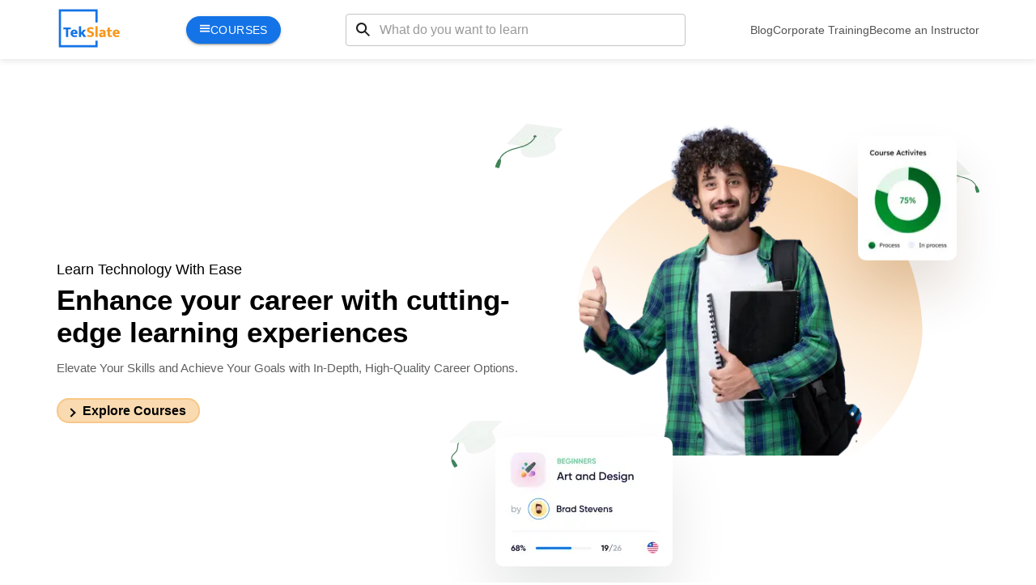

--- FILE ---
content_type: text/html; charset=utf-8
request_url: https://tekslate.com/
body_size: 22526
content:
<!DOCTYPE html><html lang="en"><head><meta charSet="utf-8"/><meta name="viewport" content="width=device-width, initial-scale=1"/><link rel="preload" as="image" href="/img/TekSlate_New+Colour.svg" fetchPriority="high"/><link rel="stylesheet" href="/_next/static/css/42a80fff2af69e1d.css" data-precedence="next"/><link rel="stylesheet" href="/_next/static/css/0ff6cecb1d0e96f8.css" data-precedence="next"/><link rel="stylesheet" href="/_next/static/css/0a711e043509eb66.css" data-precedence="next"/><link rel="stylesheet" href="/_next/static/css/a246b44e33111fd9.css" data-precedence="next"/><link rel="stylesheet" href="/_next/static/css/332a8ca88c4fb3f9.css" data-precedence="next"/><link rel="preload" as="script" fetchPriority="low" href="/_next/static/chunks/webpack-e94a929d17e68c80.js"/><script src="/_next/static/chunks/fd9d1056-c9ac9e731eee9f00.js" async=""></script><script src="/_next/static/chunks/7023-9691fbb8eb049c46.js" async=""></script><script src="/_next/static/chunks/main-app-bff5bd5889dd2fd8.js" async=""></script><script src="/_next/static/chunks/8e1d74a4-5fcc24cf3a9fd8c2.js" async=""></script><script src="/_next/static/chunks/53c13509-baa86b522e6ae78c.js" async=""></script><script src="/_next/static/chunks/4740-14bdf05e7ce04a11.js" async=""></script><script src="/_next/static/chunks/9617-544346a1cd0024b4.js" async=""></script><script src="/_next/static/chunks/app/layout-8c4bc5784f5090d9.js" async=""></script><script src="/_next/static/chunks/9c4e2130-08078aeb5700c43b.js" async=""></script><script src="/_next/static/chunks/385cb88d-fd2f37c33b8aa92c.js" async=""></script><script src="/_next/static/chunks/5e22fd23-9bf9fa71e7554411.js" async=""></script><script src="/_next/static/chunks/ee560e2c-f551c028fd538293.js" async=""></script><script src="/_next/static/chunks/6648-126cbeb5f5eef6f7.js" async=""></script><script src="/_next/static/chunks/app/not-found-19c0f6c62d8f9ee6.js" async=""></script><script src="/_next/static/chunks/795d4814-d7614a20709c27af.js" async=""></script><script src="/_next/static/chunks/3d47b92a-f2bb54912083012c.js" async=""></script><script src="/_next/static/chunks/94730671-a8ad9eca65504500.js" async=""></script><script src="/_next/static/chunks/b563f954-501d993050fd0717.js" async=""></script><script src="/_next/static/chunks/e34aaff9-cd556a7ee1a90c03.js" async=""></script><script src="/_next/static/chunks/30a37ab2-a5fc2d8864b3152b.js" async=""></script><script src="/_next/static/chunks/f25cdb8d-30c837856fb6d42d.js" async=""></script><script src="/_next/static/chunks/479ba886-8536ff4966e1aaf8.js" async=""></script><script src="/_next/static/chunks/eec3d76d-77ff6f2835bd0e00.js" async=""></script><script src="/_next/static/chunks/4349-c8f0646a83cc4179.js" async=""></script><script src="/_next/static/chunks/956-9968364e2eb08186.js" async=""></script><script src="/_next/static/chunks/4269-979e58cd5c570477.js" async=""></script><script src="/_next/static/chunks/2499-87e74f7af3620011.js" async=""></script><script src="/_next/static/chunks/5877-79ccaec34d5ad963.js" async=""></script><script src="/_next/static/chunks/app/page-495c6753848dffdb.js" async=""></script><title>TekSlate - Best Online Training &amp; Certification Course Provider</title><meta name="description" content="TekSlate ➔ World&#x27;s Best E-Learning Training Platform ✔️Expert Instructors ✔️Live Classes ✔️Self-Paced Videos ✔️Corporate Training"/><meta name="application-name" content="tekslatetutor"/><meta name="generator" content="tekslatetutor"/><link rel="canonical" href="https://tekslate.com"/><meta property="og:title" content="TekSlate - Best Online Training &amp; Certification Course Provider"/><meta property="og:description" content="TekSlate ➔ World&#x27;s Best E-Learning Training Platform ✔️Expert Instructors ✔️Live Classes ✔️Self-Paced Videos ✔️Corporate Training"/><meta property="og:url" content="https://tekslate.com"/><meta property="og:site_name" content="tekslatetutor"/><meta property="og:locale" content="en_US"/><meta property="og:image" content="https://tekslateassets.s3.amazonaws.com/images/TekSlate_New+Colour.svg"/><meta property="og:image:width" content="1200"/><meta property="og:image:height" content="628"/><meta property="og:type" content="website"/><meta name="twitter:card" content="summary"/><meta name="twitter:creator" content="@tekslatetutor"/><meta name="twitter:title" content="TekSlate - Best Online Training &amp; Certification Course Provider"/><meta name="twitter:description" content="TekSlate ➔ World&#x27;s Best E-Learning Training Platform ✔️Expert Instructors ✔️Live Classes ✔️Self-Paced Videos ✔️Corporate Training"/><meta name="twitter:image" content="https://tekslateassets.s3.amazonaws.com/images/TekSlate_New+Colour.svg"/><link rel="icon" href="https://tekslateassets.s3.amazonaws.com/images/favicon.svg"/><script src="/_next/static/chunks/polyfills-78c92fac7aa8fdd8.js" noModule=""></script></head><body><style>#nprogress{pointer-events:none}#nprogress .bar{background:#29d;position:fixed;z-index:1600;top: 0;left:0;width:100%;height:3px}#nprogress .peg{display:block;position:absolute;right:0;width:100px;height:100%;box-shadow:0 0 10px #29d,0 0 5px #29d;opacity:1;-webkit-transform:rotate(3deg) translate(0px,-4px);-ms-transform:rotate(3deg) translate(0px,-4px);transform:rotate(3deg) translate(0px,-4px)}#nprogress .spinner{display:block;position:fixed;z-index:1600;top: 15px;right:15px}#nprogress .spinner-icon{width:18px;height:18px;box-sizing:border-box;border:2px solid transparent;border-top-color:#29d;border-left-color:#29d;border-radius:50%;-webkit-animation:nprogress-spinner 400ms linear infinite;animation:nprogress-spinner 400ms linear infinite}.nprogress-custom-parent{overflow:hidden;position:relative}.nprogress-custom-parent #nprogress .bar,.nprogress-custom-parent #nprogress .spinner{position:absolute}@-webkit-keyframes nprogress-spinner{0%{-webkit-transform:rotate(0deg)}100%{-webkit-transform:rotate(360deg)}}@keyframes nprogress-spinner{0%{transform:rotate(0deg)}100%{transform:rotate(360deg)}}</style><script type="application/ld+json">
                    {
                        "@context": "https://schema.org",
                        "@type": "Organization",
                        "image": "https://tekslate.com/img/TekSlate_New+Colour.svg",
                        "url": "https://tekslate.com",
                        "sameAs": [ 
                            "https://www.facebook.com/tekslate",
                            "https://x.com/tekslatetutor",
                            "https://www.youtube.com/c/TekSlate",
                            "https://www.linkedin.com/company/tekslate/about/",
                            "https://www.switchup.org/bootcamps/tekslate",
                            "https://www.trustpilot.com/review/tekslate.com",
                            "https://www.coursereport.com/schools/tekslate#reviews"
                                ],
                        "logo": "https://tekslate.com/img/TekSlate_New+Colour.svg",
                        "name": "TekSlate Technologies INC",
                        "alternateName": "TekSlate",
                        "legalName":"TekSlate Technologies Pvt Ltd",
                        "description": "TekSlate is a digital learning platform offering over 550 courses in IT and tech fields, including AI, Cloud Computing, Data Science, CyberSecurity, Test Automation, RPA, ERP, API Management, BlockChain, Database Administration, BPM Tools, DevOps(CI/CD), DevSecOps, IAM, ETL Tools, Embedded Systems, Network Administration and Server Administration. It provides flexible learning options (Self-Paced & Virtual Instructor-Led), hands-on projects, and robust On-the-job support. Partnering with 200+ enterprises globally, it delivers comprehensive training to improve professional skills and organizational productivity.",
                        "telephone": "+91-905-294-3388",
                        "email": "info@tekslate.com",
                        "address": [{
                                    "@type": "PostalAddress",
                                    "streetAddress": "Unit No 203, 2nd Floor Suite No.725, SBR CV Towers, Sector-I, Sy No 64,HUDA Techno Enclave, Madhapur,",
                                    "addressLocality": "Hyderabad",
                                    "addressCountry": "IN",
                                    "addressRegion": "Telangana",
                                    "postalCode": "500081"
                                }],
                        "contactPoint" : [
                                        { "@type" : "ContactPoint", "telephone" : "+91-905-294-3388", "contactType" : "Customer Support", "areaServed" : "IN" }
                                        ,
                                        { "@type" : "ContactPoint", "telephone" : "+91-905-294-3388", "contactType" : "Customer Service", "areaServed" : "IN" }
                                        ,
                                        { "@type" : "ContactPoint", "telephone" : "+1-930-200-4823", "contactType" : "Customer Service","areaServed" : ["US","CA","AU","AE","CH","ZA","SA","SG"] }
                                    ],
                        "GST": "36AAECJ7765Q1ZN"
                        }    
                </script><header class="header_headerSec__edBrY header_fixedNav__nkrO5"><div class="wraper header_mwebOnlyCss__EWscK"><div class="header_headerWraper__hsgyc"><div class="header_mwebLeftIcon__QgVwM"><svg stroke="currentColor" fill="currentColor" stroke-width="0" viewBox="0 0 512 512" class="header_mobIcon__IQQzq" height="1em" width="1em" xmlns="http://www.w3.org/2000/svg"><path d="M64 384h384v-42.666H64V384zm0-106.666h384v-42.667H64v42.667zM64 128v42.665h384V128H64z"></path></svg></div><div class="header_left__RSmMA"><a class="" href="/"><img alt="Tekslate logo" title="Tekslate" fetchPriority="high" width="80" height="50" decoding="async" data-nimg="1" style="color:transparent" src="/img/TekSlate_New+Colour.svg"/></a><div class="header_courseBtn__CNbJm"><span><svg stroke="currentColor" fill="currentColor" stroke-width="0" viewBox="0 0 512 512" height="1em" width="1em" xmlns="http://www.w3.org/2000/svg"><path d="M32 96v64h448V96H32zm0 128v64h448v-64H32zm0 128v64h448v-64H32z"></path></svg></span><span>Courses</span></div><div class="header_searchSec__1BLjx "><form><div class="header_formGroup__FMo7r"><span class="header_searchIcon__1Zqm0"><svg stroke="currentColor" fill="currentColor" stroke-width="0" viewBox="0 0 512 512" height="1em" width="1em" xmlns="http://www.w3.org/2000/svg"><path d="M464 428 339.92 303.9a160.48 160.48 0 0 0 30.72-94.58C370.64 120.37 298.27 48 209.32 48S48 120.37 48 209.32s72.37 161.32 161.32 161.32a160.48 160.48 0 0 0 94.58-30.72L428 464zM209.32 319.69a110.38 110.38 0 1 1 110.37-110.37 110.5 110.5 0 0 1-110.37 110.37z"></path></svg></span><input type="search" placeholder="What do you want to learn" value=""/></div></form></div><ul class="header_topNavList__gFUD8"><li><a href="/blog">Blog</a></li><li><a href="/corporate-training">Corporate Training</a></li><li><a href="/become-an-instructor">Become an Instructor</a></li></ul></div><div class="header_mwebRightSearchIcon__N_e_a"><svg stroke="currentColor" fill="currentColor" stroke-width="0" viewBox="0 0 512 512" class="header_searchIconMweb__GL1mR" height="1em" width="1em" xmlns="http://www.w3.org/2000/svg"><path d="M456.69 421.39 362.6 327.3a173.81 173.81 0 0 0 34.84-104.58C397.44 126.38 319.06 48 222.72 48S48 126.38 48 222.72s78.38 174.72 174.72 174.72A173.81 173.81 0 0 0 327.3 362.6l94.09 94.09a25 25 0 0 0 35.3-35.3zM97.92 222.72a124.8 124.8 0 1 1 124.8 124.8 124.95 124.95 0 0 1-124.8-124.8z"></path></svg></div></div></div></header><div class="pageSection"><div class="container"><div class="styles_heroBg__vpCbj"><div class="wraper"><div class="styles_heroWraper__bhSJ7"><div class="styles_left__NOq3P"><h3>Learn Technology With Ease</h3><h1>Enhance your career with cutting-edge learning experiences</h1><p class="styles_ptag__OYzwo">Elevate Your Skills and Achieve Your Goals with In-Depth, High-Quality Career Options.</p><div class="styles_btnSec__P2Csm"><a class="styles_btn__TmWgD" href="/all-courses">Explore Courses</a></div></div><div class="styles_right__54Ent"><div><img alt="cap 1" loading="lazy" width="66" height="59" decoding="async" data-nimg="1" class="styles_cap1__l_Q_a" style="color:transparent" srcSet="/_next/image?url=%2Fimg%2Fhomebanner%2Fslider-cap-1.png&amp;w=96&amp;q=75 1x, /_next/image?url=%2Fimg%2Fhomebanner%2Fslider-cap-1.png&amp;w=256&amp;q=75 2x" src="/_next/image?url=%2Fimg%2Fhomebanner%2Fslider-cap-1.png&amp;w=256&amp;q=75"/><img alt="cap 1" loading="lazy" width="84" height="55" decoding="async" data-nimg="1" class="styles_cap2__N29Oo" style="color:transparent" srcSet="/_next/image?url=%2Fimg%2Fhomebanner%2Fslider-cap-2.png&amp;w=96&amp;q=75 1x, /_next/image?url=%2Fimg%2Fhomebanner%2Fslider-cap-2.png&amp;w=256&amp;q=75 2x" src="/_next/image?url=%2Fimg%2Fhomebanner%2Fslider-cap-2.png&amp;w=256&amp;q=75"/><img alt="cap 1" loading="lazy" width="64" height="43" decoding="async" data-nimg="1" class="styles_cap3__l6N_k" style="color:transparent" srcSet="/_next/image?url=%2Fimg%2Fhomebanner%2Fslider-cap-3.png&amp;w=64&amp;q=75 1x, /_next/image?url=%2Fimg%2Fhomebanner%2Fslider-cap-3.png&amp;w=128&amp;q=75 2x" src="/_next/image?url=%2Fimg%2Fhomebanner%2Fslider-cap-3.png&amp;w=128&amp;q=75"/><img alt="cap 1" loading="lazy" width="219" height="160" decoding="async" data-nimg="1" class="styles_cap4__SUkkd" style="color:transparent" srcSet="/_next/image?url=%2Fimg%2Fhomebanner%2Fslider-shape-1.jpg&amp;w=256&amp;q=75 1x, /_next/image?url=%2Fimg%2Fhomebanner%2Fslider-shape-1.jpg&amp;w=640&amp;q=75 2x" src="/_next/image?url=%2Fimg%2Fhomebanner%2Fslider-shape-1.jpg&amp;w=640&amp;q=75"/><img alt="cap 1" loading="lazy" width="122" height="154" decoding="async" data-nimg="1" class="styles_cap5__zEmzU" style="color:transparent" srcSet="/_next/image?url=%2Fimg%2Fhomebanner%2Fslider-shape-2.jpg&amp;w=128&amp;q=75 1x, /_next/image?url=%2Fimg%2Fhomebanner%2Fslider-shape-2.jpg&amp;w=256&amp;q=75 2x" src="/_next/image?url=%2Fimg%2Fhomebanner%2Fslider-shape-2.jpg&amp;w=256&amp;q=75"/><span class="styles_thumbMask__74jse"><img alt="slider" loading="lazy" width="350" height="410" decoding="async" data-nimg="1" style="color:transparent" srcSet="/_next/image?url=%2Fimg%2Fhomebanner%2Fslider-thumb.png&amp;w=384&amp;q=75 1x, /_next/image?url=%2Fimg%2Fhomebanner%2Fslider-thumb.png&amp;w=750&amp;q=75 2x" src="/_next/image?url=%2Fimg%2Fhomebanner%2Fslider-thumb.png&amp;w=750&amp;q=75"/></span></div></div></div></div></div><div class="styles_clientsBG___j2lK"><div class="wraper"><div class="styles_mainheadsec__Ooem4"><h3 class="styles_headTitle3__D6GTA">Trusted by industry leaders</h3></div><div class="styles_wraperBg__zs6MG"><img alt="zealousys" loading="lazy" width="202" height="69" decoding="async" data-nimg="1" style="color:transparent" srcSet="/_next/image?url=%2Fimg%2Fclients%2Fclient-1.png&amp;w=256&amp;q=75 1x, /_next/image?url=%2Fimg%2Fclients%2Fclient-1.png&amp;w=640&amp;q=75 2x" src="/_next/image?url=%2Fimg%2Fclients%2Fclient-1.png&amp;w=640&amp;q=75"/><img alt="consagous" loading="lazy" width="202" height="69" decoding="async" data-nimg="1" style="color:transparent" srcSet="/_next/image?url=%2Fimg%2Fclients%2Fclient-2.png&amp;w=256&amp;q=75 1x, /_next/image?url=%2Fimg%2Fclients%2Fclient-2.png&amp;w=640&amp;q=75 2x" src="/_next/image?url=%2Fimg%2Fclients%2Fclient-2.png&amp;w=640&amp;q=75"/><img alt="codiant" loading="lazy" width="202" height="69" decoding="async" data-nimg="1" style="color:transparent" srcSet="/_next/image?url=%2Fimg%2Fclients%2Fclient-3.png&amp;w=256&amp;q=75 1x, /_next/image?url=%2Fimg%2Fclients%2Fclient-3.png&amp;w=640&amp;q=75 2x" src="/_next/image?url=%2Fimg%2Fclients%2Fclient-3.png&amp;w=640&amp;q=75"/><img alt="appscrip" loading="lazy" width="202" height="69" decoding="async" data-nimg="1" style="color:transparent" srcSet="/_next/image?url=%2Fimg%2Fclients%2Fclient-4.png&amp;w=256&amp;q=75 1x, /_next/image?url=%2Fimg%2Fclients%2Fclient-4.png&amp;w=640&amp;q=75 2x" src="/_next/image?url=%2Fimg%2Fclients%2Fclient-4.png&amp;w=640&amp;q=75"/><img alt="promatics" loading="lazy" width="202" height="69" decoding="async" data-nimg="1" style="color:transparent" srcSet="/_next/image?url=%2Fimg%2Fclients%2Fclient-5.png&amp;w=256&amp;q=75 1x, /_next/image?url=%2Fimg%2Fclients%2Fclient-5.png&amp;w=640&amp;q=75 2x" src="/_next/image?url=%2Fimg%2Fclients%2Fclient-5.png&amp;w=640&amp;q=75"/></div></div></div><div class="styles_mainCategories__psOxQ"><div class="wraper"><div class="styles_wrap__lZ9Yf"><div class="styles_left__cd5h7"><div class="styles_cateTxt__nglTO">Categories</div><h3 class="styles_head3__KAGoU">Most Popular Tech categories</h3><p class="styles_ptxt__eDi4R">Choose the best category for your career. Contact us for assistance</p><div class="styles_btnSec__czSEU"><a href="/all-courses">Browse all categories</a></div></div><div class="styles_right__7sFV2"><ul class="styles_itemListIcon__74EW_"><li><a target="_blank" href="/cloud-computing-certification-courses"><span class="styles_iconSec__3O3s9"><svg stroke="currentColor" fill="currentColor" stroke-width="0" viewBox="0 0 24 24" class="styles_iconSet__Nbmr1" height="1em" width="1em" xmlns="http://www.w3.org/2000/svg"><g id="Cloud"><path d="M17.1,19.4H9.646a7.492,7.492,0,0,1-7.588-7.046h0A7.4,7.4,0,0,1,9.452,4.6a7.434,7.434,0,0,1,7.136,5.447,4.731,4.731,0,0,1,4.092,1.441,4.664,4.664,0,0,1,1.26,3.529A4.789,4.789,0,0,1,17.1,19.4ZM3.057,12.309A6.493,6.493,0,0,0,9.646,18.4H17.1a3.787,3.787,0,0,0,3.839-3.453,3.7,3.7,0,0,0-4.5-3.86l-.2.046-.269-.127a.617.617,0,0,1-.273-.392A6.422,6.422,0,0,0,9.452,5.6a6.4,6.4,0,0,0-6.395,6.711Z"></path></g></svg></span><span class="styles_category_title__3rwTF">Cloud Computing</span></a></li><li><a target="_blank" href="/bi-and-analytics-courses"><span class="styles_iconSec__3O3s9"><svg stroke="currentColor" fill="currentColor" stroke-width="0" viewBox="0 0 24 24" class="styles_iconSet__Nbmr1" height="1em" width="1em" xmlns="http://www.w3.org/2000/svg"><path fill="none" d="M0 0h24v24H0zm10 5h4v2h-4zm0 0h4v2h-4z"></path><path d="M10 16v-1H3.01L3 19c0 1.11.89 2 2 2h14c1.11 0 2-.89 2-2v-4h-7v1h-4zm10-9h-4.01V5l-2-2h-4l-2 2v2H4c-1.1 0-2 .9-2 2v3c0 1.11.89 2 2 2h6v-2h4v2h6c1.1 0 2-.9 2-2V9c0-1.1-.9-2-2-2zm-6 0h-4V5h4v2z"></path></svg></span><span class="styles_category_title__3rwTF">Business Intelligence &amp; Analytics</span></a></li><li><a target="_blank" href="/programming-and-frameworks-certification-courses"><span class="styles_iconSec__3O3s9"><svg stroke="currentColor" fill="currentColor" stroke-width="0" viewBox="0 0 24 24" class="styles_iconSet__Nbmr1" height="1em" width="1em" xmlns="http://www.w3.org/2000/svg"><path d="M12.001 22C6.47813 22 2.00098 17.5228 2.00098 12C2.00098 6.47715 6.47813 2 12.001 2C17.5238 2 22.001 6.47715 22.001 12C22.001 17.5228 17.5238 22 12.001 22ZM12.001 20C16.4193 20 20.001 16.4183 20.001 12C20.001 7.58172 16.4193 4 12.001 4C7.5827 4 4.00098 7.58172 4.00098 12C4.00098 16.4183 7.5827 20 12.001 20ZM13.001 14C13.001 15.9332 11.434 17.5002 9.50098 17.5002C7.56798 17.5002 6.00098 15.9332 6.00098 14.0002C6.00098 12.6262 6.80048 11.3965 8.02405 10.8265C8.52467 10.5932 9.11958 10.81 9.35282 11.3106C9.58607 11.8112 9.36932 12.4061 8.86871 12.6393C8.34353 12.884 8.00098 13.4109 8.00098 14.0002C8.00098 14.8287 8.67255 15.5002 9.50098 15.5002C10.3294 15.5002 11.001 14.8287 11.001 14.0002V10C11.001 8.067 12.568 6.5 14.501 6.5C16.434 6.5 18.001 8.067 18.001 10C18.001 11.3741 17.2015 12.6037 15.9779 13.1738C15.4773 13.407 14.8824 13.1903 14.6491 12.6897C14.4159 12.189 14.6326 11.5941 15.1332 11.3609C15.6584 11.1162 16.001 10.5894 16.001 10C16.001 9.17157 15.3294 8.5 14.501 8.5C13.6725 8.5 13.001 9.17157 13.001 10V14Z"></path></svg></span><span class="styles_category_title__3rwTF">Programming &amp; Frameworks</span></a></li><li><a target="_blank" href="/project-management-and-methodologies-certification-courses"><span class="styles_iconSec__3O3s9"><svg stroke="currentColor" fill="currentColor" stroke-width="0" viewBox="0 0 24 24" class="styles_iconSet__Nbmr1" height="1em" width="1em" xmlns="http://www.w3.org/2000/svg"><path fill="none" d="M0 0h24v24H0V0z"></path><path d="M4 18v-.65c0-.34.16-.66.41-.81C6.1 15.53 8.03 15 10 15c.03 0 .05 0 .08.01.1-.7.3-1.37.59-1.98-.22-.02-.44-.03-.67-.03-2.42 0-4.68.67-6.61 1.82-.88.52-1.39 1.5-1.39 2.53V20h9.26c-.42-.6-.75-1.28-.97-2H4zM10 12c2.21 0 4-1.79 4-4s-1.79-4-4-4-4 1.79-4 4 1.79 4 4 4zm0-6c1.1 0 2 .9 2 2s-.9 2-2 2-2-.9-2-2 .9-2 2-2zM20.75 16c0-.22-.03-.42-.06-.63l1.14-1.01-1-1.73-1.45.49c-.32-.27-.68-.48-1.08-.63L18 11h-2l-.3 1.49c-.4.15-.76.36-1.08.63l-1.45-.49-1 1.73 1.14 1.01c-.03.21-.06.41-.06.63s.03.42.06.63l-1.14 1.01 1 1.73 1.45-.49c.32.27.68.48 1.08.63L16 21h2l.3-1.49c.4-.15.76-.36 1.08-.63l1.45.49 1-1.73-1.14-1.01c.03-.21.06-.41.06-.63zM17 18c-1.1 0-2-.9-2-2s.9-2 2-2 2 .9 2 2-.9 2-2 2z"></path></svg></span><span class="styles_category_title__3rwTF">Project Mangement &amp; Methodologies</span></a></li><li><a target="_blank" href="/database-management-and-administration-certification-courses"><span class="styles_iconSec__3O3s9"><svg stroke="currentColor" fill="currentColor" stroke-width="0" viewBox="0 0 24 24" class="styles_iconSet__Nbmr1" height="1em" width="1em" xmlns="http://www.w3.org/2000/svg"><path d="M12 1.25c2.487 0 4.773.402 6.466 1.079.844.337 1.577.758 2.112 1.264.536.507.922 1.151.922 1.907v12.987l-.026.013h.026c0 .756-.386 1.4-.922 1.907-.535.506-1.268.927-2.112 1.264-1.693.677-3.979 1.079-6.466 1.079s-4.774-.402-6.466-1.079c-.844-.337-1.577-.758-2.112-1.264C2.886 19.9 2.5 19.256 2.5 18.5h.026l-.026-.013V5.5c0-.756.386-1.4.922-1.907.535-.506 1.268-.927 2.112-1.264C7.226 1.652 9.513 1.25 12 1.25ZM4 14.371v4.116l-.013.013H4c0 .211.103.487.453.817.351.332.898.666 1.638.962 1.475.589 3.564.971 5.909.971 2.345 0 4.434-.381 5.909-.971.739-.296 1.288-.63 1.638-.962.349-.33.453-.607.453-.817h.013L20 18.487v-4.116a7.85 7.85 0 0 1-1.534.8c-1.693.677-3.979 1.079-6.466 1.079s-4.774-.402-6.466-1.079a7.843 7.843 0 0 1-1.534-.8ZM20 12V7.871a7.85 7.85 0 0 1-1.534.8C16.773 9.348 14.487 9.75 12 9.75s-4.774-.402-6.466-1.079A7.85 7.85 0 0 1 4 7.871V12c0 .21.104.487.453.817.35.332.899.666 1.638.961 1.475.59 3.564.972 5.909.972 2.345 0 4.434-.382 5.909-.972.74-.295 1.287-.629 1.638-.96.35-.33.453-.607.453-.818ZM4 5.5c0 .211.103.487.453.817.351.332.898.666 1.638.962 1.475.589 3.564.971 5.909.971 2.345 0 4.434-.381 5.909-.971.739-.296 1.288-.63 1.638-.962.349-.33.453-.607.453-.817 0-.211-.103-.487-.453-.817-.351-.332-.898-.666-1.638-.962-1.475-.589-3.564-.971-5.909-.971-2.345 0-4.434.381-5.909.971-.739.296-1.288.63-1.638.962C4.104 5.013 4 5.29 4 5.5Z"></path></svg></span><span class="styles_category_title__3rwTF">Databases Mangement and Administration</span></a></li><li><a target="_blank" href="/it-service-management-certification-courses"><span class="styles_iconSec__3O3s9"><svg stroke="currentColor" fill="currentColor" stroke-width="0" viewBox="0 0 24 24" class="styles_iconSet__Nbmr1" height="1em" width="1em" xmlns="http://www.w3.org/2000/svg"><path fill="none" stroke-width="2" d="M6,9 C7.65685425,9 9,7.65685425 9,6 C9,4.34314575 7.65685425,3 6,3 C4.34314575,3 3,4.34314575 3,6 C3,7.65685425 4.34314575,9 6,9 Z M6,3 L6,0 M6,12 L6,9 M0,6 L3,6 M9,6 L12,6 M2,2 L4,4 M8,8 L10,10 M10,2 L8,4 M4,8 L2,10 M18,12 C19.6568542,12 21,10.6568542 21,9 C21,7.34314575 19.6568542,6 18,6 C16.3431458,6 15,7.34314575 15,9 C15,10.6568542 16.3431458,12 18,12 Z M18,6 L18,3 M18,15 L18,12 M12,9 L15,9 M21,9 L24,9 M14,5 L16,7 M20,11 L22,13 M22,5 L20,7 M16,11 L14,13 M9,21 C10.6568542,21 12,19.6568542 12,18 C12,16.3431458 10.6568542,15 9,15 C7.34314575,15 6,16.3431458 6,18 C6,19.6568542 7.34314575,21 9,21 Z M9,15 L9,12 M9,24 L9,21 M3,18 L6,18 M12,18 L15,18 M5,14 L7,16 M11,20 L13,22 M13,14 L11,16 M7,20 L5,22"></path></svg></span><span class="styles_category_title__3rwTF">IT Service Management</span></a></li></ul></div></div></div></div><div class="styles_mostPopularWrap__Qs6TP"><div class="wraper"><div class="styles_mostWrap__tg276"><h3 class="styles_head3__PGG2L">In-Demand Tech Courses in Today&#x27;s Job Market</h3><ul class="styles_popularTab__hqWKQ"><li class="styles_active__2ARNx">Trending</li><li class="">Popular</li><li class="">Featured</li><li class="">All Category</li></ul><div class="styles_tabContentSec__RxXsX"><a class="styles_cartCate__Ch0aX" href=" /ptc-windchill-training "><span class="styles_topSec__NIV1v"><span><svg stroke="currentColor" fill="currentColor" stroke-width="0" viewBox="0 0 512 512" class="styles_iconSet__nygeN" height="1em" width="1em" xmlns="http://www.w3.org/2000/svg"><path fill="none" stroke-linecap="round" stroke-linejoin="round" stroke-width="32" d="M256 160c16-63.16 76.43-95.41 208-96a15.94 15.94 0 0 1 16 16v288a16 16 0 0 1-16 16c-128 0-177.45 25.81-208 64-30.37-38-80-64-208-64-9.88 0-16-8.05-16-17.93V80a15.94 15.94 0 0 1 16-16c131.57.59 192 32.84 208 96zm0 0v288"></path></svg></span></span><span class="styles_titleSec___QMuR"><h3 class="styles_courseTitle__Ze_lZ">PTC Windchill Training</h3></span><span class="styles_reviewSec__POeC_"><span class="styles_enroll__DTMe2"><span><svg stroke="currentColor" fill="currentColor" stroke-width="0" viewBox="0 0 512 512" class="styles_enIcon__kxdqE" height="1em" width="1em" xmlns="http://www.w3.org/2000/svg"><path d="M160 96a96 96 0 1 1 192 0A96 96 0 1 1 160 96zm80 152V512l-48.4-24.2c-20.9-10.4-43.5-17-66.8-19.3l-96-9.6C12.5 457.2 0 443.5 0 427V224c0-17.7 14.3-32 32-32H62.3c63.6 0 125.6 19.6 177.7 56zm32 264V248c52.1-36.4 114.1-56 177.7-56H480c17.7 0 32 14.3 32 32V427c0 16.4-12.5 30.2-28.8 31.8l-96 9.6c-23.2 2.3-45.9 8.9-66.8 19.3L272 512z"></path></svg></span>2989<!-- --> Enrolled</span><span class="styles_enroll__DTMe2"><span><svg stroke="currentColor" fill="currentColor" stroke-width="0" viewBox="0 0 512 512" class="styles_enIcon__kxdqE styles_enIconStar__j7ZXb" height="1em" width="1em" xmlns="http://www.w3.org/2000/svg"><path d="M394 480a16 16 0 0 1-9.39-3L256 383.76 127.39 477a16 16 0 0 1-24.55-18.08L153 310.35 23 221.2a16 16 0 0 1 9-29.2h160.38l48.4-148.95a16 16 0 0 1 30.44 0l48.4 149H480a16 16 0 0 1 9.05 29.2L359 310.35l50.13 148.53A16 16 0 0 1 394 480z"></path></svg></span>4.7<!-- --> Reviews</span><span class="styles_userPhoto__JIRO7"><span><svg stroke="currentColor" fill="currentColor" stroke-width="0" viewBox="0 0 448 512" class="styles_useIcon__xCrih" height="1em" width="1em" xmlns="http://www.w3.org/2000/svg"><path d="M224 256c70.7 0 128-57.3 128-128S294.7 0 224 0 96 57.3 96 128s57.3 128 128 128zm89.6 32h-16.7c-22.2 10.2-46.9 16-72.9 16s-50.6-5.8-72.9-16h-16.7C60.2 288 0 348.2 0 422.4V464c0 26.5 21.5 48 48 48h352c26.5 0 48-21.5 48-48v-41.6c0-74.2-60.2-134.4-134.4-134.4z"></path></svg></span></span></span><span class="styles_btnSec__iVAu5"><span class="styles_btn__nbiQe">Enroll Now</span></span></a><a class="styles_cartCate__Ch0aX" href=" /servicenow-training "><span class="styles_topSec__NIV1v"><span><svg stroke="currentColor" fill="currentColor" stroke-width="0" t="1569683928793" viewBox="0 0 1024 1024" version="1.1" class="styles_iconSet__nygeN" height="1em" width="1em" xmlns="http://www.w3.org/2000/svg"><defs></defs><path d="M464 144H160c-8.8 0-16 7.2-16 16v304c0 8.8 7.2 16 16 16h304c8.8 0 16-7.2 16-16V160c0-8.8-7.2-16-16-16z m-52 268H212V212h200v200zM864 144H560c-8.8 0-16 7.2-16 16v304c0 8.8 7.2 16 16 16h304c8.8 0 16-7.2 16-16V160c0-8.8-7.2-16-16-16z m-52 268H612V212h200v200zM864 544H560c-8.8 0-16 7.2-16 16v304c0 8.8 7.2 16 16 16h304c8.8 0 16-7.2 16-16V560c0-8.8-7.2-16-16-16z m-52 268H612V612h200v200zM424 712H296V584c0-4.4-3.6-8-8-8h-48c-4.4 0-8 3.6-8 8v128H104c-4.4 0-8 3.6-8 8v48c0 4.4 3.6 8 8 8h128v128c0 4.4 3.6 8 8 8h48c4.4 0 8-3.6 8-8V776h128c4.4 0 8-3.6 8-8v-48c0-4.4-3.6-8-8-8z"></path></svg></span></span><span class="styles_titleSec___QMuR"><h3 class="styles_courseTitle__Ze_lZ">ServiceNow Training</h3></span><span class="styles_reviewSec__POeC_"><span class="styles_enroll__DTMe2"><span><svg stroke="currentColor" fill="currentColor" stroke-width="0" viewBox="0 0 512 512" class="styles_enIcon__kxdqE" height="1em" width="1em" xmlns="http://www.w3.org/2000/svg"><path d="M160 96a96 96 0 1 1 192 0A96 96 0 1 1 160 96zm80 152V512l-48.4-24.2c-20.9-10.4-43.5-17-66.8-19.3l-96-9.6C12.5 457.2 0 443.5 0 427V224c0-17.7 14.3-32 32-32H62.3c63.6 0 125.6 19.6 177.7 56zm32 264V248c52.1-36.4 114.1-56 177.7-56H480c17.7 0 32 14.3 32 32V427c0 16.4-12.5 30.2-28.8 31.8l-96 9.6c-23.2 2.3-45.9 8.9-66.8 19.3L272 512z"></path></svg></span>4322<!-- --> Enrolled</span><span class="styles_enroll__DTMe2"><span><svg stroke="currentColor" fill="currentColor" stroke-width="0" viewBox="0 0 512 512" class="styles_enIcon__kxdqE styles_enIconStar__j7ZXb" height="1em" width="1em" xmlns="http://www.w3.org/2000/svg"><path d="M394 480a16 16 0 0 1-9.39-3L256 383.76 127.39 477a16 16 0 0 1-24.55-18.08L153 310.35 23 221.2a16 16 0 0 1 9-29.2h160.38l48.4-148.95a16 16 0 0 1 30.44 0l48.4 149H480a16 16 0 0 1 9.05 29.2L359 310.35l50.13 148.53A16 16 0 0 1 394 480z"></path></svg></span>4.9<!-- --> Reviews</span><span class="styles_userPhoto__JIRO7"><span><svg stroke="currentColor" fill="currentColor" stroke-width="0" viewBox="0 0 448 512" class="styles_useIcon__xCrih" height="1em" width="1em" xmlns="http://www.w3.org/2000/svg"><path d="M224 256c70.7 0 128-57.3 128-128S294.7 0 224 0 96 57.3 96 128s57.3 128 128 128zm89.6 32h-16.7c-22.2 10.2-46.9 16-72.9 16s-50.6-5.8-72.9-16h-16.7C60.2 288 0 348.2 0 422.4V464c0 26.5 21.5 48 48 48h352c26.5 0 48-21.5 48-48v-41.6c0-74.2-60.2-134.4-134.4-134.4z"></path></svg></span></span></span><span class="styles_btnSec__iVAu5"><span class="styles_btn__nbiQe">Enroll Now</span></span></a><a class="styles_cartCate__Ch0aX" href=" /cyberark-training "><span class="styles_topSec__NIV1v"><span><svg stroke="currentColor" fill="currentColor" stroke-width="0" viewBox="0 0 24 24" class="styles_iconSet__nygeN" height="1em" width="1em" xmlns="http://www.w3.org/2000/svg"><path fill="none" d="M0 0h24v24H0z"></path><path d="M15.5 13.5c0 2-2.5 3.5-2.5 5h-2c0-1.5-2.5-3-2.5-5 0-1.93 1.57-3.5 3.5-3.5s3.5 1.57 3.5 3.5zm-2.5 6h-2V21h2v-1.5zm6-6.5c0 1.68-.59 3.21-1.58 4.42l1.42 1.42a8.978 8.978 0 0 0-1-12.68l-1.42 1.42A6.993 6.993 0 0 1 19 13zm-3-8-4-4v3a9 9 0 0 0-9 9c0 2.23.82 4.27 2.16 5.84l1.42-1.42A6.938 6.938 0 0 1 5 13c0-3.86 3.14-7 7-7v3l4-4z"></path></svg></span></span><span class="styles_titleSec___QMuR"><h3 class="styles_courseTitle__Ze_lZ">CyberArk Training</h3></span><span class="styles_reviewSec__POeC_"><span class="styles_enroll__DTMe2"><span><svg stroke="currentColor" fill="currentColor" stroke-width="0" viewBox="0 0 512 512" class="styles_enIcon__kxdqE" height="1em" width="1em" xmlns="http://www.w3.org/2000/svg"><path d="M160 96a96 96 0 1 1 192 0A96 96 0 1 1 160 96zm80 152V512l-48.4-24.2c-20.9-10.4-43.5-17-66.8-19.3l-96-9.6C12.5 457.2 0 443.5 0 427V224c0-17.7 14.3-32 32-32H62.3c63.6 0 125.6 19.6 177.7 56zm32 264V248c52.1-36.4 114.1-56 177.7-56H480c17.7 0 32 14.3 32 32V427c0 16.4-12.5 30.2-28.8 31.8l-96 9.6c-23.2 2.3-45.9 8.9-66.8 19.3L272 512z"></path></svg></span>5470<!-- --> Enrolled</span><span class="styles_enroll__DTMe2"><span><svg stroke="currentColor" fill="currentColor" stroke-width="0" viewBox="0 0 512 512" class="styles_enIcon__kxdqE styles_enIconStar__j7ZXb" height="1em" width="1em" xmlns="http://www.w3.org/2000/svg"><path d="M394 480a16 16 0 0 1-9.39-3L256 383.76 127.39 477a16 16 0 0 1-24.55-18.08L153 310.35 23 221.2a16 16 0 0 1 9-29.2h160.38l48.4-148.95a16 16 0 0 1 30.44 0l48.4 149H480a16 16 0 0 1 9.05 29.2L359 310.35l50.13 148.53A16 16 0 0 1 394 480z"></path></svg></span>4.8<!-- --> Reviews</span><span class="styles_userPhoto__JIRO7"><span><svg stroke="currentColor" fill="currentColor" stroke-width="0" viewBox="0 0 448 512" class="styles_useIcon__xCrih" height="1em" width="1em" xmlns="http://www.w3.org/2000/svg"><path d="M224 256c70.7 0 128-57.3 128-128S294.7 0 224 0 96 57.3 96 128s57.3 128 128 128zm89.6 32h-16.7c-22.2 10.2-46.9 16-72.9 16s-50.6-5.8-72.9-16h-16.7C60.2 288 0 348.2 0 422.4V464c0 26.5 21.5 48 48 48h352c26.5 0 48-21.5 48-48v-41.6c0-74.2-60.2-134.4-134.4-134.4z"></path></svg></span></span></span><span class="styles_btnSec__iVAu5"><span class="styles_btn__nbiQe">Enroll Now</span></span></a><a class="styles_cartCate__Ch0aX" href=" /salesforce-cpq-training "><span class="styles_topSec__NIV1v"><span><svg stroke="currentColor" fill="currentColor" stroke-width="0" role="img" viewBox="0 0 24 24" class="styles_iconSet__nygeN" height="1em" width="1em" xmlns="http://www.w3.org/2000/svg"><path d="M18.621 16.084a8.483 8.483 0 0 1-2.922 6.427c-.603.53-.19 1.522.613 1.442a9.039 9.039 0 0 0 1.587-.3 8.32 8.32 0 0 0 5.787-5.887 8.555 8.555 0 0 0-8.258-10.832 9.012 9.012 0 0 0-1.045.06c-.794.1-.995 1.161-.29 1.542 2.701 1.452 4.53 4.285 4.53 7.548zM7.906 18.597a8.538 8.538 0 0 1-6.45-2.913c-.532-.6-1.527-.19-1.446.61a8.943 8.943 0 0 0 .3 1.582c.794 2.823 3.064 5.026 5.907 5.766 5.727 1.492 10.87-2.773 10.87-8.229 0-.35-.02-.7-.06-1.04-.1-.792-1.165-.992-1.547-.29a8.597 8.597 0 0 1-7.574 4.514zM5.382 7.916a8.483 8.483 0 0 1 2.924-6.427c.603-.531.19-1.522-.613-1.442a9.93 9.93 0 0 0-1.598.29A8.339 8.339 0 0 0 .31 6.224a8.555 8.555 0 0 0 8.258 10.832c.352 0 .704-.02 1.045-.06.794-.1.995-1.162.29-1.542a8.54 8.541 0 0 1-4.52-7.538zm10.72-2.513a8.538 8.538 0 0 1 6.45 2.913c.53.6 1.526.19 1.445-.61a8.945 8.945 0 0 0-.3-1.583C22.902 3.3 20.632 1.098 17.788.357 12.071-1.145 6.928 3.12 6.928 8.576c0 .35.02.7.06 1.041.1.791 1.168.991 1.549.29A8.58 8.58 0 0 1 16.1 5.404z"></path></svg></span></span><span class="styles_titleSec___QMuR"><h3 class="styles_courseTitle__Ze_lZ">Salesforce CPQ Training</h3></span><span class="styles_reviewSec__POeC_"><span class="styles_enroll__DTMe2"><span><svg stroke="currentColor" fill="currentColor" stroke-width="0" viewBox="0 0 512 512" class="styles_enIcon__kxdqE" height="1em" width="1em" xmlns="http://www.w3.org/2000/svg"><path d="M160 96a96 96 0 1 1 192 0A96 96 0 1 1 160 96zm80 152V512l-48.4-24.2c-20.9-10.4-43.5-17-66.8-19.3l-96-9.6C12.5 457.2 0 443.5 0 427V224c0-17.7 14.3-32 32-32H62.3c63.6 0 125.6 19.6 177.7 56zm32 264V248c52.1-36.4 114.1-56 177.7-56H480c17.7 0 32 14.3 32 32V427c0 16.4-12.5 30.2-28.8 31.8l-96 9.6c-23.2 2.3-45.9 8.9-66.8 19.3L272 512z"></path></svg></span>2708<!-- --> Enrolled</span><span class="styles_enroll__DTMe2"><span><svg stroke="currentColor" fill="currentColor" stroke-width="0" viewBox="0 0 512 512" class="styles_enIcon__kxdqE styles_enIconStar__j7ZXb" height="1em" width="1em" xmlns="http://www.w3.org/2000/svg"><path d="M394 480a16 16 0 0 1-9.39-3L256 383.76 127.39 477a16 16 0 0 1-24.55-18.08L153 310.35 23 221.2a16 16 0 0 1 9-29.2h160.38l48.4-148.95a16 16 0 0 1 30.44 0l48.4 149H480a16 16 0 0 1 9.05 29.2L359 310.35l50.13 148.53A16 16 0 0 1 394 480z"></path></svg></span>4.5<!-- --> Reviews</span><span class="styles_userPhoto__JIRO7"><span><svg stroke="currentColor" fill="currentColor" stroke-width="0" viewBox="0 0 448 512" class="styles_useIcon__xCrih" height="1em" width="1em" xmlns="http://www.w3.org/2000/svg"><path d="M224 256c70.7 0 128-57.3 128-128S294.7 0 224 0 96 57.3 96 128s57.3 128 128 128zm89.6 32h-16.7c-22.2 10.2-46.9 16-72.9 16s-50.6-5.8-72.9-16h-16.7C60.2 288 0 348.2 0 422.4V464c0 26.5 21.5 48 48 48h352c26.5 0 48-21.5 48-48v-41.6c0-74.2-60.2-134.4-134.4-134.4z"></path></svg></span></span></span><span class="styles_btnSec__iVAu5"><span class="styles_btn__nbiQe">Enroll Now</span></span></a><a class="styles_cartCate__Ch0aX" href=" /sap-btp-training "><span class="styles_topSec__NIV1v"><span><svg stroke="currentColor" fill="currentColor" stroke-width="0" viewBox="0 0 24 24" class="styles_iconSet__nygeN" height="1em" width="1em" xmlns="http://www.w3.org/2000/svg"><path d="M21 3H3c-1.1 0-2 .9-2 2v3h2V5h18v14h-7v2h7c1.1 0 2-.9 2-2V5c0-1.1-.9-2-2-2zM1 18v3h3c0-1.66-1.34-3-3-3zm0-4v2c2.76 0 5 2.24 5 5h2c0-3.87-3.13-7-7-7zm0-4v2a9 9 0 0 1 9 9h2c0-6.08-4.93-11-11-11zm10 1.09v2L14.5 15l3.5-1.91v-2L14.5 13 11 11.09zM14.5 6 9 9l5.5 3L20 9l-5.5-3z"></path><path fill="none" d="M0 0h24v24H0V0z"></path></svg></span></span><span class="styles_titleSec___QMuR"><h3 class="styles_courseTitle__Ze_lZ">SAP BTP Training</h3></span><span class="styles_reviewSec__POeC_"><span class="styles_enroll__DTMe2"><span><svg stroke="currentColor" fill="currentColor" stroke-width="0" viewBox="0 0 512 512" class="styles_enIcon__kxdqE" height="1em" width="1em" xmlns="http://www.w3.org/2000/svg"><path d="M160 96a96 96 0 1 1 192 0A96 96 0 1 1 160 96zm80 152V512l-48.4-24.2c-20.9-10.4-43.5-17-66.8-19.3l-96-9.6C12.5 457.2 0 443.5 0 427V224c0-17.7 14.3-32 32-32H62.3c63.6 0 125.6 19.6 177.7 56zm32 264V248c52.1-36.4 114.1-56 177.7-56H480c17.7 0 32 14.3 32 32V427c0 16.4-12.5 30.2-28.8 31.8l-96 9.6c-23.2 2.3-45.9 8.9-66.8 19.3L272 512z"></path></svg></span>3569<!-- --> Enrolled</span><span class="styles_enroll__DTMe2"><span><svg stroke="currentColor" fill="currentColor" stroke-width="0" viewBox="0 0 512 512" class="styles_enIcon__kxdqE styles_enIconStar__j7ZXb" height="1em" width="1em" xmlns="http://www.w3.org/2000/svg"><path d="M394 480a16 16 0 0 1-9.39-3L256 383.76 127.39 477a16 16 0 0 1-24.55-18.08L153 310.35 23 221.2a16 16 0 0 1 9-29.2h160.38l48.4-148.95a16 16 0 0 1 30.44 0l48.4 149H480a16 16 0 0 1 9.05 29.2L359 310.35l50.13 148.53A16 16 0 0 1 394 480z"></path></svg></span>4.9<!-- --> Reviews</span><span class="styles_userPhoto__JIRO7"><span><svg stroke="currentColor" fill="currentColor" stroke-width="0" viewBox="0 0 448 512" class="styles_useIcon__xCrih" height="1em" width="1em" xmlns="http://www.w3.org/2000/svg"><path d="M224 256c70.7 0 128-57.3 128-128S294.7 0 224 0 96 57.3 96 128s57.3 128 128 128zm89.6 32h-16.7c-22.2 10.2-46.9 16-72.9 16s-50.6-5.8-72.9-16h-16.7C60.2 288 0 348.2 0 422.4V464c0 26.5 21.5 48 48 48h352c26.5 0 48-21.5 48-48v-41.6c0-74.2-60.2-134.4-134.4-134.4z"></path></svg></span></span></span><span class="styles_btnSec__iVAu5"><span class="styles_btn__nbiQe">Enroll Now</span></span></a><a class="styles_cartCate__Ch0aX" href=" /forgerock-training "><span class="styles_topSec__NIV1v"><span><svg stroke="currentColor" fill="currentColor" stroke-width="0" viewBox="0 0 24 24" class="styles_iconSet__nygeN" height="1em" width="1em" xmlns="http://www.w3.org/2000/svg"><path d="M8 4C8 5.10457 7.10457 6 6 6 4.89543 6 4 5.10457 4 4 4 2.89543 4.89543 2 6 2 7.10457 2 8 2.89543 8 4ZM5 16V22H3V10C3 8.34315 4.34315 7 6 7 6.82059 7 7.56423 7.32946 8.10585 7.86333L10.4803 10.1057 12.7931 7.79289 14.2073 9.20711 10.5201 12.8943 9 11.4587V22H7V16H5ZM6 9C5.44772 9 5 9.44772 5 10V14H7V10C7 9.44772 6.55228 9 6 9ZM19 5H10V3H20C20.5523 3 21 3.44772 21 4V15C21 15.5523 20.5523 16 20 16H16.5758L19.3993 22H17.1889L14.3654 16H10V14H19V5Z"></path></svg></span></span><span class="styles_titleSec___QMuR"><h3 class="styles_courseTitle__Ze_lZ">ForgeRock Training</h3></span><span class="styles_reviewSec__POeC_"><span class="styles_enroll__DTMe2"><span><svg stroke="currentColor" fill="currentColor" stroke-width="0" viewBox="0 0 512 512" class="styles_enIcon__kxdqE" height="1em" width="1em" xmlns="http://www.w3.org/2000/svg"><path d="M160 96a96 96 0 1 1 192 0A96 96 0 1 1 160 96zm80 152V512l-48.4-24.2c-20.9-10.4-43.5-17-66.8-19.3l-96-9.6C12.5 457.2 0 443.5 0 427V224c0-17.7 14.3-32 32-32H62.3c63.6 0 125.6 19.6 177.7 56zm32 264V248c52.1-36.4 114.1-56 177.7-56H480c17.7 0 32 14.3 32 32V427c0 16.4-12.5 30.2-28.8 31.8l-96 9.6c-23.2 2.3-45.9 8.9-66.8 19.3L272 512z"></path></svg></span>2455<!-- --> Enrolled</span><span class="styles_enroll__DTMe2"><span><svg stroke="currentColor" fill="currentColor" stroke-width="0" viewBox="0 0 512 512" class="styles_enIcon__kxdqE styles_enIconStar__j7ZXb" height="1em" width="1em" xmlns="http://www.w3.org/2000/svg"><path d="M394 480a16 16 0 0 1-9.39-3L256 383.76 127.39 477a16 16 0 0 1-24.55-18.08L153 310.35 23 221.2a16 16 0 0 1 9-29.2h160.38l48.4-148.95a16 16 0 0 1 30.44 0l48.4 149H480a16 16 0 0 1 9.05 29.2L359 310.35l50.13 148.53A16 16 0 0 1 394 480z"></path></svg></span>4.5<!-- --> Reviews</span><span class="styles_userPhoto__JIRO7"><span><svg stroke="currentColor" fill="currentColor" stroke-width="0" viewBox="0 0 448 512" class="styles_useIcon__xCrih" height="1em" width="1em" xmlns="http://www.w3.org/2000/svg"><path d="M224 256c70.7 0 128-57.3 128-128S294.7 0 224 0 96 57.3 96 128s57.3 128 128 128zm89.6 32h-16.7c-22.2 10.2-46.9 16-72.9 16s-50.6-5.8-72.9-16h-16.7C60.2 288 0 348.2 0 422.4V464c0 26.5 21.5 48 48 48h352c26.5 0 48-21.5 48-48v-41.6c0-74.2-60.2-134.4-134.4-134.4z"></path></svg></span></span></span><span class="styles_btnSec__iVAu5"><span class="styles_btn__nbiQe">Enroll Now</span></span></a></div><div class="styles_bottomSec__8Zm4x"><div class="styles_mainBtnWrap__Fp8ud"><div class="styles_outSide__DRjN1"><span><svg stroke="currentColor" fill="currentColor" stroke-width="0" viewBox="0 0 512 512" class="styles_iconFlash__ityS4" height="1em" width="1em" xmlns="http://www.w3.org/2000/svg"><path d="M194.82 496a18.36 18.36 0 0 1-18.1-21.53v-.11L204.83 320H96a16 16 0 0 1-12.44-26.06L302.73 23a18.45 18.45 0 0 1 32.8 13.71c0 .3-.08.59-.13.89L307.19 192H416a16 16 0 0 1 12.44 26.06L209.24 489a18.45 18.45 0 0 1-14.42 7z"></path></svg></span></div><div class="styles_leftTxt__Zk255"><p>Let Us Help</p><h3>Finding Your Right Courses</h3></div><div class="styles_rightTxt__qw_2O"><span class="styles_btnGet__FzqUK">Get started</span></div></div></div></div></div></div><div><div class="wraper"><div class="styles_mainActivitySec__SGU1a"><h3 class="head3 styles_head3__4XPyi">COURSE JOURNEY AT TEKSLATE</h3><p class="styles_ptxt__Hwgy9">A 6-step success towards futureproof career</p><div class="styles_activity__ZgTek"><div class="styles_left__B8qVo"><div class="styles_mainWrap__aHLx_ courseSlider"><div class="styles_cardSlider__6I253"><div class="styles_txtSec__cibxu"><span style="margin-left:0%" class="styles_active__EFYqR">Course Enquiry</span></div></div><div class="styles_cardSlider__6I253"><div class="styles_txtSec__cibxu"><span style="margin-left:15%" class="styles_mainTxt__IQM5i">Enrollment</span></div></div><div class="styles_cardSlider__6I253"><div class="styles_txtSec__cibxu"><span style="margin-left:30%" class="styles_mainTxt__IQM5i">Explanations</span></div></div><div class="styles_cardSlider__6I253"><div class="styles_txtSec__cibxu"><span style="margin-left:45%" class="styles_mainTxt__IQM5i">Executions</span></div></div><div class="styles_cardSlider__6I253"><div class="styles_txtSec__cibxu"><span style="margin-left:60%" class="styles_mainTxt__IQM5i">Course Completion</span></div></div><div class="styles_cardSlider__6I253"><div class="styles_txtSec__cibxu"><span style="margin-left:75%" class="styles_mainTxt__IQM5i">Be Job-Ready</span></div></div></div><div class="styles_bodyTxt__aqLgu"><p class="styles_txt__ca7PR">Enroll in your desired course at TekSlate to access top-tier educational materials and expert-led instruction.</p></div><div class="styles_arrowDots__5tyW3"><ul><li class="styles_active__EFYqR"><span></span></li><li class=""><span></span></li><li class=""><span></span></li><li class=""><span></span></li><li class=""><span></span></li><li class=""><span></span></li></ul></div></div><div class="styles_right__7RY8D"><div class="styles_graphSec__tVf3R"><div class="DonutGraph_donutContainer__YShWq"><svg class="DonutGraph_donut__h7Ee2" width="200" height="200"><circle class="DonutGraph_donutRing__EbdC5" cx="100" cy="100" r="80" fill="transparent" stroke="rgba(245, 181, 99, 1)" stroke-width="40"></circle><circle class="DonutGraph_donutSegment__g7xVi" cx="100" cy="100" r="80" fill="transparent" stroke="#1572eb" stroke-width="40" stroke-linecap="round" style="transform:rotate(-90deg);transform-origin:50% 50%"></circle><image class="DonutGraph_arrow__EKZUj" href="/img/arrowsvg.svg" x="99" y="0" width="28" height="40"></image></svg><div class="DonutGraph_percentage__nismn">20<!-- -->%</div></div></div></div></div></div></div></div><div class="styles_mainTraiMode__QHLmb"><div class="wraper"><div class="styles_mainWrap__xnlfV"><div class="styles_left__Pkh_i"><p class="styles_txt1__vvcOz">More Power To Your Career</p><h3 class="styles_head3__aYjdo">Choose your preferred method of upskilling</h3><p class="styles_txt2__3oky3">Gain access to learning from anywhere, at any time, and on any device</p><div class="styles_mainbtnSec__uQz1N"><span class="styles_btn__rfNFb">Get started now</span></div><div class="styles_bottomWrap__bnzTr"><h4 class="styles_head4__MfmlL">Every Aspirant Learning Experience is our Building Block</h4><div class="styles_botomBtnSec__qd63f"><a class="styles_btnSpan__LbbMb" href="/reviews">All Reviews</a></div><div class="styles_imgSec__ZXqv4"><img alt="Research image" loading="lazy" width="270" height="372" decoding="async" data-nimg="1" style="color:transparent" srcSet="/_next/image?url=%2Fimg%2Fcorporate%2Fresearch-1.png&amp;w=384&amp;q=75 1x, /_next/image?url=%2Fimg%2Fcorporate%2Fresearch-1.png&amp;w=640&amp;q=75 2x" src="/_next/image?url=%2Fimg%2Fcorporate%2Fresearch-1.png&amp;w=640&amp;q=75"/></div></div></div><div class="styles_right__8B4pV"><ul class="styles_itemList__Hdpc8"><li><a href="/all-courses"><span class="styles_iconBox__My7C4"><span><svg stroke="currentColor" fill="currentColor" stroke-width="0" viewBox="0 0 24 24" class="styles_resIcon__40zv7" height="1em" width="1em" xmlns="http://www.w3.org/2000/svg"><path d="M8 4C8 5.10457 7.10457 6 6 6 4.89543 6 4 5.10457 4 4 4 2.89543 4.89543 2 6 2 7.10457 2 8 2.89543 8 4ZM5 16V22H3V10C3 8.34315 4.34315 7 6 7 6.82059 7 7.56423 7.32946 8.10585 7.86333L10.4803 10.1057 12.7931 7.79289 14.2073 9.20711 10.5201 12.8943 9 11.4587V22H7V16H5ZM6 9C5.44772 9 5 9.44772 5 10V14H7V10C7 9.44772 6.55228 9 6 9ZM19 5H10V3H20C20.5523 3 21 3.44772 21 4V15C21 15.5523 20.5523 16 20 16H16.5758L19.3993 22H17.1889L14.3654 16H10V14H19V5Z"></path></svg></span></span><span class="styles_textBox__ddpdq"><span class="styles_headTxt__G_3YO">Instructor-Led Virtual Online Training </span><span class="styles_ptxt__94d2f"> <!-- -->Learn and ask from industry professionals &amp; SMEs, whose expertise will enhance your hands-on skills and become Job-Ready</span></span></a></li><li><a href="/all-courses"><span class="styles_iconBox__My7C4"><span><svg stroke="currentColor" fill="currentColor" stroke-width="0" viewBox="0 0 512 512" class="styles_resIcon__40zv7" height="1em" width="1em" xmlns="http://www.w3.org/2000/svg"><path d="M256 29.816l-231 154v106.368l231-154 231 154V183.816zm0 128.043L105 259.783v90.283l151-101.925 151 101.925v-90.283zm0 112l-87 58.725v67.6l87-58 87 58v-67.6zm0 89.957l-87 58v64.368l87-58 87 58v-64.368z"></path></svg></span></span><span class="styles_textBox__ddpdq"><span class="styles_headTxt__G_3YO">Quick Upgrades Through Self-Paced Videos</span><span class="styles_ptxt__94d2f">Master Skills at Your Own Pace with Tekslate&#x27;s Self-Paced Learning, which offers the ultimate flexibility, empowering you to</span></span></a></li><li><a href="https://www.youtube.com/@TekSlate" target="_blank"><span class="styles_iconBox__My7C4"><span><svg stroke="currentColor" fill="currentColor" stroke-width="0" viewBox="0 0 24 24" class="styles_resIcon__40zv7" height="1em" width="1em" xmlns="http://www.w3.org/2000/svg"><path d="M19.6069 6.99482C19.5307 6.69695 19.3152 6.47221 19.0684 6.40288C18.6299 6.28062 16.501 6 12.001 6C7.50098 6 5.37252 6.28073 4.93225 6.40323C4.68776 6.47123 4.4723 6.69593 4.3951 6.99482C4.2863 7.41923 4.00098 9.19595 4.00098 12C4.00098 14.804 4.2863 16.5808 4.3954 17.0064C4.47126 17.3031 4.68676 17.5278 4.93251 17.5968C5.37252 17.7193 7.50098 18 12.001 18C16.501 18 18.6299 17.7194 19.0697 17.5968C19.3142 17.5288 19.5297 17.3041 19.6069 17.0052C19.7157 16.5808 20.001 14.8 20.001 12C20.001 9.2 19.7157 7.41923 19.6069 6.99482ZM21.5442 6.49818C22.001 8.28 22.001 12 22.001 12C22.001 12 22.001 15.72 21.5442 17.5018C21.2897 18.4873 20.547 19.2618 19.6056 19.5236C17.8971 20 12.001 20 12.001 20C12.001 20 6.10837 20 4.39637 19.5236C3.45146 19.2582 2.70879 18.4836 2.45774 17.5018C2.00098 15.72 2.00098 12 2.00098 12C2.00098 12 2.00098 8.28 2.45774 6.49818C2.71227 5.51273 3.45495 4.73818 4.39637 4.47636C6.10837 4 12.001 4 12.001 4C12.001 4 17.8971 4 19.6056 4.47636C20.5505 4.74182 21.2932 5.51636 21.5442 6.49818ZM10.001 15.5V8.5L16.001 12L10.001 15.5Z"></path></svg></span></span><span class="styles_textBox__ddpdq"><span class="styles_headTxt__G_3YO">Learn With TekTube</span><span class="styles_ptxt__94d2f">Get a sneak peek into our tech course demos and career guidance on our inclusive YouTube channel, where you can connect with other learners and professionals.</span></span></a></li></ul></div></div></div></div><div class="styles_mainSection__zHKpx"><div class="wraper"><div class="styles_mainWraper__z9ye5"><div class="styles_left__ce0O0"><div class="styles_imgSec__X_I0O"><div class="styles_img1__Bc1mf"><img alt="corporate" loading="lazy" width="535" height="512" decoding="async" data-nimg="1" style="color:transparent" srcSet="/_next/image?url=%2Fimg%2Fcorporate%2Fimage-11.jpg&amp;w=640&amp;q=75 1x, /_next/image?url=%2Fimg%2Fcorporate%2Fimage-11.jpg&amp;w=1080&amp;q=75 2x" src="/_next/image?url=%2Fimg%2Fcorporate%2Fimage-11.jpg&amp;w=1080&amp;q=75"/></div><div class="styles_img2__hq6ID"><img alt="corporate" loading="lazy" width="370" height="325" decoding="async" data-nimg="1" style="color:transparent" srcSet="/_next/image?url=%2Fimg%2Fcorporate%2Fimage-12.jpg&amp;w=384&amp;q=75 1x, /_next/image?url=%2Fimg%2Fcorporate%2Fimage-12.jpg&amp;w=750&amp;q=75 2x" src="/_next/image?url=%2Fimg%2Fcorporate%2Fimage-12.jpg&amp;w=750&amp;q=75"/></div></div></div><div class="styles_right__rBFt_"><div class="styles_txt1__hJmwk">Business Solutions</div><div class="styles_txt2__lvc7d">Corporate Learning From Global Experts</div><div class="styles_txt3__S4xWN">Proven Expertise to upgrade your experienced workforce</div><p class="styles_txt4__gM_Ej">Enhance your team&#x27;s skills with tailored e-learning programs designed for corporate excellence. Our solutions ensure continuous professional development and adaptability in a dynamic business environment. Boost productivity and performance with flexible, on-demand learning.</p><div class="styles_bestSec__ucRZg"><div class="styles_leftContent__DoEjD"><span class="styles_iconSec__wP0o5"><svg stroke="currentColor" fill="currentColor" stroke-width="0" viewBox="0 0 24 24" class="styles_iconHand__X_kKg" height="1em" width="1em" xmlns="http://www.w3.org/2000/svg"><path fill="none" d="M0 0h24v24H0V0z"></path><path d="M3 11h8V3H3v8zm2-6h4v4H5V5zM13 3v8h8V3h-8zm6 6h-4V5h4v4zM3 21h8v-8H3v8zm2-6h4v4H5v-4zM18 13h-2v3h-3v2h3v3h2v-3h3v-2h-3z"></path></svg></span><span class="styles_txtSec__qGCm9">Course <br/> Customization</span></div><div class="styles_leftContent__DoEjD"><span class="styles_iconSec__wP0o5"><svg stroke="currentColor" fill="currentColor" stroke-width="0" viewBox="0 0 24 24" class="styles_iconHand__X_kKg" height="1em" width="1em" xmlns="http://www.w3.org/2000/svg"><path fill="none" d="M0 0h24v24H0z"></path><path d="M11 16h2v1h-2zM12 11c-1.1 0-2 .9-2 2 0 .74.4 1.38 1 1.72v.78h2v-.78c.6-.35 1-.98 1-1.72 0-1.1-.9-2-2-2z"></path><path d="M18 1.01 6 1c-1.1 0-2 .9-2 2v18c0 1.1.9 2 2 2h12c1.1 0 2-.9 2-2V3c0-1.1-.9-1.99-2-1.99zM18 21H6v-1h12v1zm0-3H6V6h12v12zm0-14H6V3h12v1z"></path><path d="M16.01 15.95c.62-.83.99-1.84.99-2.95s-.37-2.12-.99-2.95l-1.07 1.07c.35.54.56 1.19.56 1.88s-.21 1.34-.56 1.88l1.07 1.07zM9.06 14.88c-.35-.54-.56-1.19-.56-1.88 0-1.93 1.57-3.5 3.5-3.5v1.25l2.25-2-2.25-2V8c-2.76 0-5 2.24-5 5 0 1.11.37 2.12.99 2.95l1.07-1.07z"></path></svg></span><span class="styles_txtSec__qGCm9">Live Online &amp; <br/> Onsite Training</span></div></div><div class="styles_btmSec__EFDSk"><span class="normalBlueBtn styles_btn__2Qa9e">Enquire Now </span></div></div></div></div></div><div class="styles_testimonialSec__DeW1F"><div class="wraper"><h2 class="head2 styles_mainhead__AFYP1">What our learners say about TekSlate: </h2><div class="styles_tabsReviews__wze8T"><ul><li class="styles_active__X7lfJ">Instructors</li><li class="">Overall Experience</li><li class="">Job Assistance</li><li class="">Curriculum</li></ul></div><div class="styles_mainSliderSec__hSzqN"><div class="styles_sliderWrap__3gkUV"><div class="slick-slider slick-initialized" dir="ltr"><div class="slick-arrow slick-prev slick-disabled styles_prevArrow__okKlD styles_disabled__VHXSW" style="display:block"><svg stroke="currentColor" fill="currentColor" stroke-width="0" viewBox="0 0 448 512" height="1em" width="1em" xmlns="http://www.w3.org/2000/svg"><path d="M9.4 233.4c-12.5 12.5-12.5 32.8 0 45.3l160 160c12.5 12.5 32.8 12.5 45.3 0s12.5-32.8 0-45.3L109.2 288 416 288c17.7 0 32-14.3 32-32s-14.3-32-32-32l-306.7 0L214.6 118.6c12.5-12.5 12.5-32.8 0-45.3s-32.8-12.5-45.3 0l-160 160z"></path></svg></div><div class="slick-list"><div class="slick-track" style="width:300%;left:0%"><div data-index="0" class="slick-slide slick-active slick-current" tabindex="-1" aria-hidden="false" style="outline:none;width:33.333333333333336%"><div><div tabindex="-1" style="width:100%;display:inline-block"><div class="styles_mainSec__3HBnp"><div>These guys are really helpful and assisted me throughout the training. I have gone through ServiceNow training and I am satisfied with the complete course program.</div></div><div class="styles_avatar__CP3Qu"><span class="styles_avtarLink__XeuR9"><span class="styles_avtr__9RZcY">N</span></span><span class="styles_name__0lDfA">Navdeep Sharma</span></div></div></div></div><div data-index="1" class="slick-slide" tabindex="-1" aria-hidden="true" style="outline:none;width:33.333333333333336%"><div><div tabindex="-1" style="width:100%;display:inline-block"><div class="styles_mainSec__3HBnp"><div>Thank you TekSlate for the AWS training. I am happy with the course and the flexibility to upgrade anytime anywhere. Special mentions to the trainer Aruna. You are the best.</div></div><div class="styles_avatar__CP3Qu"><span class="styles_avtarLink__XeuR9"><span class="styles_avtr__9RZcY">S</span></span><span class="styles_name__0lDfA">Sheethal N</span></div></div></div></div><div data-index="2" class="slick-slide" tabindex="-1" aria-hidden="true" style="outline:none;width:33.333333333333336%"><div><div tabindex="-1" style="width:100%;display:inline-block"><div class="styles_mainSec__3HBnp"><div>I was disappointed with the training from XYZ and then again after a bit research and referral, I enrolled for Cybersecurity training from TekSlate.  This team is different, and they understand what the market expect from you and deliver everything you need. I'd recommend TekSlate anyday.</div></div><div class="styles_avatar__CP3Qu"><span class="styles_avtarLink__XeuR9"><span class="styles_avtr__9RZcY">V</span></span><span class="styles_name__0lDfA">Vineeth Agarwal</span></div></div></div></div></div></div><div class="slick-arrow slick-next styles_nextArrow__ghd1x " style="display:block"><svg stroke="currentColor" fill="currentColor" stroke-width="0" viewBox="0 0 448 512" height="1em" width="1em" xmlns="http://www.w3.org/2000/svg"><path d="M438.6 278.6c12.5-12.5 12.5-32.8 0-45.3l-160-160c-12.5-12.5-32.8-12.5-45.3 0s-12.5 32.8 0 45.3L338.8 224 32 224c-17.7 0-32 14.3-32 32s14.3 32 32 32l306.7 0L233.4 393.4c-12.5 12.5-12.5 32.8 0 45.3s32.8 12.5 45.3 0l160-160z"></path></svg></div></div></div></div><div class="styles_reviewSectionWraper__2lGKb"><ul class="styles_reviewListIcon__xFc9T"><li><div class="styles_leftList__lMHA5"><span class="styles_iconSec__pBiyH"><svg stroke="currentColor" fill="currentColor" stroke-width="0" viewBox="0 0 576 512" height="1em" width="1em" xmlns="http://www.w3.org/2000/svg"><path d="M259.3 17.8L194 150.2 47.9 171.5c-26.2 3.8-36.7 36.1-17.7 54.6l105.7 103-25 145.5c-4.5 26.3 23.2 46 46.4 33.7L288 439.6l130.7 68.7c23.2 12.2 50.9-7.4 46.4-33.7l-25-145.5 105.7-103c19-18.5 8.5-50.8-17.7-54.6L382 150.2 316.7 17.8c-11.7-23.6-45.6-23.9-57.4 0z"></path></svg></span></div><div class="styles_rightList__yorpu"><span class="styles_number__u31n4">4344</span><span class="styles_txt__72GyY">Total number of reviews</span></div></li><li><div class="styles_leftList__lMHA5"><span class="styles_iconSec__pBiyH"><svg stroke="currentColor" fill="currentColor" stroke-width="0" viewBox="0 0 512 512" height="1em" width="1em" xmlns="http://www.w3.org/2000/svg"><path d="M256 336c-5.22 0-10.4-.24-15.51-.69a176.12 176.12 0 0 1-131.29-78.37L20 416h115l58 96 82.53-177.09A177.53 177.53 0 0 1 256 336zm147-79.26a176.9 176.9 0 0 1-88.18 69.14L273.7 415.5 319 512l58-96h115z"></path><circle cx="256.02" cy="160" r="48"></circle><path d="M256 16c-79.4 0-144 64.6-144 144s64.6 144 144 144 144-64.6 144-144S335.4 16 256 16zm0 224a80 80 0 1 1 80-80 80.09 80.09 0 0 1-80 80z"></path></svg></span></div><div class="styles_rightList__yorpu"><span class="styles_number__u31n4">4.7</span><span class="styles_txt__72GyY">Aggregate review score</span></div></li><li><div class="styles_leftList__lMHA5"><span class="styles_iconSec__pBiyH"><svg stroke="currentColor" fill="currentColor" stroke-width="0" viewBox="0 0 24 24" height="1em" width="1em" xmlns="http://www.w3.org/2000/svg"><path d="M6.45455 19L2 22.5V4C2 3.44772 2.44772 3 3 3H21C21.5523 3 22 3.44772 22 4V18C22 18.5523 21.5523 19 21 19H6.45455ZM7 10V12H9V10H7ZM11 10V12H13V10H11ZM15 10V12H17V10H15Z"></path></svg></span></div><div class="styles_rightList__yorpu"><span class="styles_number__u31n4">98%</span><span class="styles_txt__72GyY">Course completion rate</span></div></li></ul></div><div class="styles_btnSec__0NlMX"><span class="normalBlueBtn styles_btnSec__0NlMX">Contact Us</span></div></div></div><div class="styles_numberSec__UTR4g"><div class="wraper"><div class="styles_numberWrap__m_84q"><ul><li><div class="styles_iconSec__3aamm"><svg stroke="currentColor" fill="currentColor" stroke-width="0" viewBox="0 0 24 24" height="1em" width="1em" xmlns="http://www.w3.org/2000/svg"><g id="Globe"><path d="M14.645,2.428a8.1,8.1,0,0,0-1.61-.3,9.332,9.332,0,0,0-3.6.28l-.07.02a9.928,9.928,0,0,0,.01,19.15,9.091,9.091,0,0,0,2.36.34,1.274,1.274,0,0,0,.27.02,9.65,9.65,0,0,0,2.63-.36,9.931,9.931,0,0,0,.01-19.15Zm-.27.96a8.943,8.943,0,0,1,5.84,5.11h-4.26a13.778,13.778,0,0,0-2.74-5.35A8.254,8.254,0,0,1,14.375,3.388Zm-2.37-.09a12.78,12.78,0,0,1,2.91,5.2H9.075A12.545,12.545,0,0,1,12.005,3.3Zm3.16,6.2a13.193,13.193,0,0,1,0,5.01H8.845a12.185,12.185,0,0,1-.25-2.5,12.353,12.353,0,0,1,.25-2.51Zm-5.6-6.09.07-.02a9.152,9.152,0,0,1,1.16-.23A13.618,13.618,0,0,0,8.045,8.5H3.8A9,9,0,0,1,9.565,3.408Zm-6.5,8.6a8.71,8.71,0,0,1,.37-2.51h4.39a13.95,13.95,0,0,0-.23,2.51,13.757,13.757,0,0,0,.23,2.5H3.435A8.591,8.591,0,0,1,3.065,12.008Zm6.57,8.61a8.9,8.9,0,0,1-5.84-5.11h4.24a13.632,13.632,0,0,0,2.77,5.35A8.1,8.1,0,0,1,9.635,20.618Zm-.56-5.11h5.84a12.638,12.638,0,0,1-2.91,5.21A12.872,12.872,0,0,1,9.075,15.508Zm5.3,5.11a11.551,11.551,0,0,1-1.17.24,13.8,13.8,0,0,0,2.75-5.35h4.26A8.924,8.924,0,0,1,14.375,20.618Zm1.8-6.11a13.611,13.611,0,0,0,0-5.01h4.39a8.379,8.379,0,0,1,.37,2.51,8.687,8.687,0,0,1-.36,2.5Z"></path></g></svg></div><div class="styles_textSec__rGIWo"><span class="styles_number__PPoGV"><span></span> <span>+</span></span><span class="styles_txt__jTnIW">Years EdTech experience </span></div></li><li><div class="styles_iconSec__3aamm"><svg stroke="currentColor" fill="currentColor" stroke-width="0" viewBox="0 0 24 24" height="1em" width="1em" xmlns="http://www.w3.org/2000/svg"><path fill="none" d="M0 0h24v24H0z"></path><path d="M15.5 11.5c0 2-2.5 3.5-2.5 5h-2c0-1.5-2.5-3-2.5-5C8.5 9.57 10.07 8 12 8s3.5 1.57 3.5 3.5zm-2.5 6h-2V19h2v-1.5zm9-5.5c0-2.76-1.12-5.26-2.93-7.07l-1.06 1.06A8.481 8.481 0 0 1 20.5 12c0 2.34-.95 4.47-2.49 6.01l1.06 1.06A9.969 9.969 0 0 0 22 12zM3.5 12c0-2.34.95-4.47 2.49-6.01L4.93 4.93A9.969 9.969 0 0 0 2 12c0 2.76 1.12 5.26 2.93 7.07l1.06-1.06A8.481 8.481 0 0 1 3.5 12zm14 0c0 1.52-.62 2.89-1.61 3.89l1.06 1.06A6.976 6.976 0 0 0 19 12c0-1.93-.78-3.68-2.05-4.95l-1.06 1.06c.99 1 1.61 2.37 1.61 3.89zM7.05 16.95l1.06-1.06c-1-1-1.61-2.37-1.61-3.89s.62-2.89 1.61-3.89L7.05 7.05A6.976 6.976 0 0 0 5 12c0 1.93.78 3.68 2.05 4.95z"></path></svg></div><div class="styles_textSec__rGIWo"><span class="styles_number__PPoGV"><span></span> <span>+</span></span><span class="styles_txt__jTnIW">Freelance Expert &amp; Certified trainers                                    </span></div></li><li><div class="styles_iconSec__3aamm"><svg stroke="currentColor" fill="currentColor" stroke-width="0" viewBox="0 0 32 32" height="1em" width="1em" xmlns="http://www.w3.org/2000/svg"><path d="M 4 6 L 4 8 L 26 8 L 26 24 L 12 24 L 12 26 L 30 26 L 30 24 L 28 24 L 28 6 L 4 6 z M 8.0019531 9 C 5.8032706 9 4 10.802666 4 13 C 4 15.198683 5.8040743 17 8.0019531 17 C 10.197134 17 12 15.198683 12 13 C 12 10.802666 10.19794 9 8.0019531 9 z M 14 10 L 14 12 L 19 12 L 19 10 L 14 10 z M 21 10 L 21 12 L 24 12 L 24 10 L 21 10 z M 8.0019531 11 C 9.1159662 11 10 11.883334 10 13 C 10 14.119317 9.1167719 15 8.0019531 15 C 6.881832 15 6 14.119317 6 13 C 6 11.883334 6.8826357 11 8.0019531 11 z M 14 14 L 14 16 L 24 16 L 24 14 L 14 14 z M 4 18 L 4 26 L 6 26 L 6 20 L 9 20 L 9 26 L 11 26 L 11 20.658203 L 13.064453 21.75 C 13.648752 22.060158 14.351587 22.058921 14.935547 21.75 L 14.935547 21.751953 L 18.466797 19.884766 L 17.533203 18.115234 L 14.001953 19.982422 L 10.90625 18.347656 C 10.475078 18.120046 9.9935054 18 9.5039062 18 L 4 18 z"></path></svg></div><div class="styles_textSec__rGIWo"><span class="styles_number__PPoGV"><span></span> <span>+</span></span><span class="styles_txt__jTnIW">Career Boosting courses</span></div></li><li><div class="styles_iconSec__3aamm"><svg stroke="currentColor" fill="currentColor" stroke-width="0" viewBox="0 0 512 512" height="1em" width="1em" xmlns="http://www.w3.org/2000/svg"><path d="M160 96a96 96 0 1 1 192 0A96 96 0 1 1 160 96zm80 152V512l-48.4-24.2c-20.9-10.4-43.5-17-66.8-19.3l-96-9.6C12.5 457.2 0 443.5 0 427V224c0-17.7 14.3-32 32-32H62.3c63.6 0 125.6 19.6 177.7 56zm32 264V248c52.1-36.4 114.1-56 177.7-56H480c17.7 0 32 14.3 32 32V427c0 16.4-12.5 30.2-28.8 31.8l-96 9.6c-23.2 2.3-45.9 8.9-66.8 19.3L272 512z"></path></svg></div><div class="styles_textSec__rGIWo"><span class="styles_number__PPoGV"><span></span> <span>k</span></span><span class="styles_txt__jTnIW">Learners Enrolled in Tekslate Courses</span></div></li></ul></div></div></div><div class="styles_jobSection__ToObU "><div class="wraper"><h2 class="head3">  On-Job Support <!-- -->(Remote Work Support)</h2><div class="styles_mainSupport__A_Cl2"><div class="styles_left__q5Fgf"><h5>Tekslate<br/>Remote-Job Assist service </h5><p class="styles_ptxt__v2U41">The Tekslate On-Job Assist service is offered in partnership with Global Tech Community. The service provides Tech support for IT Professionals or Freshers to complete tasks.</p><div class="styles_btnSec__FS_P8"><span class="normalBlueBtn styles_getSuppBtn__Y3eTP">Get Support</span></div></div><div class="styles_right__vQuMC"><p class="styles_pTxt2__LE8_I">We understand that every IT project has tedious and time-consuming tasks within deadlines. Tekslate has 100+ SMEs on various technologies, and they assist newbies, Freshers, or experienced professionals in completing challenging project tasks. Users can choose any of the following plans to meet their custom needs:</p><ul class="styles_listItemli__ndcmb"><li>Pay Per Hour</li><li>Pay Per Week</li><li>Monthly</li></ul><div class="styles_btnSecContact__H5jS4"><span class="normalBlueBtn styles_contBtn__yrPw4">Contact Us</span></div></div></div></div></div><div class="h50"></div><div class="styles_footerSec__OvLyB"><div class="wraper"><div class="styles_footerWraper__xzpWd"><div class="styles_left__PKWZ8"><h2 class="styles_head3__aS7dj">Get in touch</h2><p class="styles_ptxt__1Wski">Have a question or just want to say hi? We&#x27;d love to hear from you.</p><div class="styles_formSection__X9_nl"><form action="#"><div class="form-group styles_twoField__lFYXE"><div class="form-sec styles_formSec__i5TUG"><input type="text" placeholder="Name *" class="input styles_inputSyl__NqpZG" name="fullname" value=""/></div><div class="form-sec styles_formSec__i5TUG"><input type="email" placeholder="Email *" class="input styles_inputSyl__NqpZG" name="email" value=""/></div></div><div class="form-group styles_twoField__lFYXE styles_mwebtwoField__ytcPQ"><div class="form-sec styles_formSec__i5TUG styles_formMenu__FZ0oX"><!--$!--><template data-dgst="BAILOUT_TO_CLIENT_SIDE_RENDERING"></template><!--/$--></div><div class="form-sec styles_formSec__i5TUG styles_form75__I1lgK"><input type="text" placeholder="Phone Number *" class="input styles_inputSyl__NqpZG" name="phone" value=""/></div><div class="form-sec styles_formSec__i5TUG styles_form25__KrbWu"><input type="text" placeholder="Course *" class="input styles_inputSyl__NqpZG" name="course" value=""/></div></div><div class="form-group styles_formGroup__V6vpd undefined"><div class="form-sec styles_formFull__6Wu1_"><textarea name="message" placeholder="Enter Your Message" class="textarea styles_textBoxArea__oUyd2"></textarea></div></div><div class="form-group styles_formGroup__V6vpd"><div class="form-sec buttonSec styles_subBtnSec__JxsBw"><button type="submit" class="sbubmit-btn styles_submitBtn__c5rlO">Send  Your Message</button></div></div></form></div></div><div class="styles_right__BepWi"><div class="styles_infoContent__CmZCx"><ul class="styles_infoList__Kl7f2"><li><div class="styles_mainWrap__w3zTn"><div class="styles_leftItem__N_MhX"><svg stroke="currentColor" fill="currentColor" stroke-width="0" viewBox="0 0 512 512" class="styles_icon__AiqZN" height="1em" width="1em" xmlns="http://www.w3.org/2000/svg"><path fill="none" stroke-linecap="round" stroke-linejoin="round" stroke-width="32" d="M256 48c-79.5 0-144 61.39-144 137 0 87 96 224.87 131.25 272.49a15.77 15.77 0 0 0 25.5 0C304 409.89 400 272.07 400 185c0-75.61-64.5-137-144-137z"></path><circle cx="256" cy="192" r="48" fill="none" stroke-linecap="round" stroke-linejoin="round" stroke-width="32"></circle></svg></div><div class="styles_rightItem__iK0r_"><div class="styles_head4__JQh6x">Office</div><div class="styles_txtHeAD__44klz"> Unit No 203, 2nd Floor Suite No.725, SBR CV Towers, Sector-I, Sy No 64, HUDA Techno Enclave, Madhapur, Hyderabad - 500081</div></div></div></li><li><div class="styles_mainWrap__w3zTn"><div class="styles_leftItem__N_MhX"><svg stroke="currentColor" fill="currentColor" stroke-width="0" viewBox="0 0 24 24" class="styles_icon__AiqZN" height="1em" width="1em" xmlns="http://www.w3.org/2000/svg"><path fill="none" d="M0 0h24v24H0V0z"></path><path d="M22 6c0-1.1-.9-2-2-2H4c-1.1 0-2 .9-2 2v12c0 1.1.9 2 2 2h16c1.1 0 2-.9 2-2V6zm-2 0-8 4.99L4 6h16zm0 12H4V8l8 5 8-5v10z"></path></svg></div><div class="styles_rightItem__iK0r_"><div class="styles_head4__JQh6x">Email us directly</div><div class="styles_txtHeAD__44klz"><a href="mailto:info@tekslate.com? subject=Learn about Tekslate">info@tekslate.com</a></div></div></div></li><li><div class="styles_mainWrap__w3zTn"><div class="styles_leftItem__N_MhX"><svg stroke="currentColor" fill="none" stroke-width="2" viewBox="0 0 24 24" stroke-linecap="round" stroke-linejoin="round" class="styles_icon__AiqZN" height="1em" width="1em" xmlns="http://www.w3.org/2000/svg"><path d="M22 16.92v3a2 2 0 0 1-2.18 2 19.79 19.79 0 0 1-8.63-3.07 19.5 19.5 0 0 1-6-6 19.79 19.79 0 0 1-3.07-8.67A2 2 0 0 1 4.11 2h3a2 2 0 0 1 2 1.72 12.84 12.84 0 0 0 .7 2.81 2 2 0 0 1-.45 2.11L8.09 9.91a16 16 0 0 0 6 6l1.27-1.27a2 2 0 0 1 2.11-.45 12.84 12.84 0 0 0 2.81.7A2 2 0 0 1 22 16.92z"></path></svg></div><div class="styles_rightItem__iK0r_"><div class="styles_head4__JQh6x">Phone</div><div class="styles_txtHeAD__44klz"><a href="tel:+1 930 200 4823"><img alt="usaflag" loading="lazy" width="20" height="12" decoding="async" data-nimg="1" style="color:transparent" srcSet="/_next/image?url=%2Fimg%2F330px-Flag_of_the_United_States.svg.png&amp;w=32&amp;q=75 1x, /_next/image?url=%2Fimg%2F330px-Flag_of_the_United_States.svg.png&amp;w=48&amp;q=75 2x" src="/_next/image?url=%2Fimg%2F330px-Flag_of_the_United_States.svg.png&amp;w=48&amp;q=75"/>+1 930 200 4823</a><a href="tel:+91 90529 43388"> <img alt="indiaflag" loading="lazy" width="20" height="12" decoding="async" data-nimg="1" style="color:transparent" srcSet="/_next/image?url=%2Fimg%2FFlag_of_India.png&amp;w=32&amp;q=75 1x, /_next/image?url=%2Fimg%2FFlag_of_India.png&amp;w=48&amp;q=75 2x" src="/_next/image?url=%2Fimg%2FFlag_of_India.png&amp;w=48&amp;q=75"/>+91 90529 43388</a></div></div></div></li><li><div class="styles_mainWrap__w3zTn"><div class="styles_leftItem__N_MhX"></div><div class="styles_rightItem__iK0r_"><div class="styles_head4__JQh6x">Follow Us</div><ul class="styles_followTxt__BhJgK"><li class="styles_fb__8RRpR"><a href="https://www.facebook.com/tekslate/" target="_blank"><svg stroke="currentColor" fill="currentColor" stroke-width="0" viewBox="0 0 320 512" height="1em" width="1em" xmlns="http://www.w3.org/2000/svg"><path d="M279.14 288l14.22-92.66h-88.91v-60.13c0-25.35 12.42-50.06 52.24-50.06h40.42V6.26S260.43 0 225.36 0c-73.22 0-121.08 44.38-121.08 124.72v70.62H22.89V288h81.39v224h100.17V288z"></path></svg></a></li><li class="styles_tx__U_IXt"><a href="https://x.com/tekslatetutor" target="_blank"><svg stroke="currentColor" fill="currentColor" stroke-width="0" viewBox="0 0 512 512" height="1em" width="1em" xmlns="http://www.w3.org/2000/svg"><path d="M389.2 48h70.6L305.6 224.2 487 464H345L233.7 318.6 106.5 464H35.8L200.7 275.5 26.8 48H172.4L272.9 180.9 389.2 48zM364.4 421.8h39.1L151.1 88h-42L364.4 421.8z"></path></svg></a></li><li class="styles_yt__qDpTw"><a href="https://www.youtube.com/c/TekSlate" target="_blank"><svg stroke="currentColor" fill="currentColor" stroke-width="0" viewBox="0 0 576 512" height="1em" width="1em" xmlns="http://www.w3.org/2000/svg"><path d="M549.655 124.083c-6.281-23.65-24.787-42.276-48.284-48.597C458.781 64 288 64 288 64S117.22 64 74.629 75.486c-23.497 6.322-42.003 24.947-48.284 48.597-11.412 42.867-11.412 132.305-11.412 132.305s0 89.438 11.412 132.305c6.281 23.65 24.787 41.5 48.284 47.821C117.22 448 288 448 288 448s170.78 0 213.371-11.486c23.497-6.321 42.003-24.171 48.284-47.821 11.412-42.867 11.412-132.305 11.412-132.305s0-89.438-11.412-132.305zm-317.51 213.508V175.185l142.739 81.205-142.739 81.201z"></path></svg></a></li><li class="styles_lnk__F6Wz0"><a href="https://www.linkedin.com/company/tekslate/about/" target="_blank"><svg stroke="currentColor" fill="currentColor" stroke-width="0" viewBox="0 0 448 512" height="1em" width="1em" xmlns="http://www.w3.org/2000/svg"><path d="M100.28 448H7.4V148.9h92.88zM53.79 108.1C24.09 108.1 0 83.5 0 53.8a53.79 53.79 0 0 1 107.58 0c0 29.7-24.1 54.3-53.79 54.3zM447.9 448h-92.68V302.4c0-34.7-.7-79.2-48.29-79.2-48.29 0-55.69 37.7-55.69 76.7V448h-92.78V148.9h89.08v40.8h1.3c12.4-23.5 42.69-48.3 87.88-48.3 94 0 111.28 61.9 111.28 142.3V448z"></path></svg></a></li><li class="styles_insta__8b57W"><a href="https://www.instagram.com/tekslate/" target="_blank"><svg stroke="currentColor" fill="currentColor" stroke-width="0" viewBox="0 0 448 512" height="1em" width="1em" xmlns="http://www.w3.org/2000/svg"><path d="M224.1 141c-63.6 0-114.9 51.3-114.9 114.9s51.3 114.9 114.9 114.9S339 319.5 339 255.9 287.7 141 224.1 141zm0 189.6c-41.1 0-74.7-33.5-74.7-74.7s33.5-74.7 74.7-74.7 74.7 33.5 74.7 74.7-33.6 74.7-74.7 74.7zm146.4-194.3c0 14.9-12 26.8-26.8 26.8-14.9 0-26.8-12-26.8-26.8s12-26.8 26.8-26.8 26.8 12 26.8 26.8zm76.1 27.2c-1.7-35.9-9.9-67.7-36.2-93.9-26.2-26.2-58-34.4-93.9-36.2-37-2.1-147.9-2.1-184.9 0-35.8 1.7-67.6 9.9-93.9 36.1s-34.4 58-36.2 93.9c-2.1 37-2.1 147.9 0 184.9 1.7 35.9 9.9 67.7 36.2 93.9s58 34.4 93.9 36.2c37 2.1 147.9 2.1 184.9 0 35.9-1.7 67.7-9.9 93.9-36.2 26.2-26.2 34.4-58 36.2-93.9 2.1-37 2.1-147.8 0-184.8zM398.8 388c-7.8 19.6-22.9 34.7-42.6 42.6-29.5 11.7-99.5 9-132.1 9s-102.7 2.6-132.1-9c-19.6-7.8-34.7-22.9-42.6-42.6-11.7-29.5-9-99.5-9-132.1s-2.6-102.7 9-132.1c7.8-19.6 22.9-34.7 42.6-42.6 29.5-11.7 99.5-9 132.1-9s102.7-2.6 132.1 9c19.6 7.8 34.7 22.9 42.6 42.6 11.7 29.5 9 99.5 9 132.1s2.7 102.7-9 132.1z"></path></svg></a></li></ul></div></div></li></ul></div></div></div></div></div><div class="styles_mainContactblog__vkiEg"><div class="wraper"><div class="styles_contWrap__IO8au"><div class="styles_box__IRH9A"><div class="styles_iconSet__4ObQQ"><svg stroke="currentColor" fill="currentColor" stroke-width="0" viewBox="0 0 496 512" class="styles_iconSm___TQtv" height="1em" width="1em" xmlns="http://www.w3.org/2000/svg"><path d="M248 8C111 8 0 119 0 256s111 248 248 248 248-111 248-248S385 8 248 8zm0 448c-110.3 0-200-89.7-200-200S137.7 56 248 56s200 89.7 200 200-89.7 200-200 200zm-80-216c17.7 0 32-14.3 32-32s-14.3-32-32-32-32 14.3-32 32 14.3 32 32 32zm160 0c17.7 0 32-14.3 32-32s-14.3-32-32-32-32 14.3-32 32 14.3 32 32 32zm4 72.6c-20.8 25-51.5 39.4-84 39.4s-63.2-14.3-84-39.4c-8.5-10.2-23.7-11.5-33.8-3.1-10.2 8.5-11.5 23.6-3.1 33.8 30 36 74.1 56.6 120.9 56.6s90.9-20.6 120.9-56.6c8.5-10.2 7.1-25.3-3.1-33.8-10.1-8.4-25.3-7.1-33.8 3.1z"></path></svg></div><h3>Knowledge Base</h3><p>Explore our Knowledge Base for in-depth insights and expert tips.</p><a class="styles_enquiryBtn__rC_sn" href="/blog">Explore</a></div><div class="styles_box__IRH9A"><div class="styles_iconSet__4ObQQ"><svg stroke="currentColor" fill="currentColor" stroke-width="0" viewBox="0 0 24 24" class="styles_iconSm___TQtv" height="1em" width="1em" xmlns="http://www.w3.org/2000/svg"><path d="M12 2C6.486 2 2 6.486 2 12v4.143C2 17.167 2.897 18 4 18h1a1 1 0 0 0 1-1v-5.143a1 1 0 0 0-1-1h-.908C4.648 6.987 7.978 4 12 4s7.352 2.987 7.908 6.857H19a1 1 0 0 0-1 1V18c0 1.103-.897 2-2 2h-2v-1h-4v3h6c2.206 0 4-1.794 4-4 1.103 0 2-.833 2-1.857V12c0-5.514-4.486-10-10-10z"></path></svg></div><h3>Quick Support </h3><p>Access our Online Support for quick and effective solutions.</p><span class="styles_enquiryBtn__rC_sn">Get Assistance</span></div></div></div></div></div></div><footer class="styles_footerSec__UyeOs"><div class="wraper"><div class="styles_topOne__fs0SP"><div class="styles_socialWrap__p1_L7"><p class="styles_fhead2__l1drX">Social</p><ul class="styles_list2__dpZBS"><li><a target="_blank" href="https://www.facebook.com/tekslate/"><svg stroke="currentColor" fill="currentColor" stroke-width="0" viewBox="0 0 512 512" height="1em" width="1em" xmlns="http://www.w3.org/2000/svg"><path d="M504 256C504 119 393 8 256 8S8 119 8 256c0 123.78 90.69 226.38 209.25 245V327.69h-63V256h63v-54.64c0-62.15 37-96.48 93.67-96.48 27.14 0 55.52 4.84 55.52 4.84v61h-31.28c-30.8 0-40.41 19.12-40.41 38.73V256h68.78l-11 71.69h-57.78V501C413.31 482.38 504 379.78 504 256z"></path></svg></a></li><li><a target="_blank" href="https://twitter.com/tekslatetutor"><svg stroke="currentColor" fill="currentColor" stroke-width="0" viewBox="0 0 512 512" height="1em" width="1em" xmlns="http://www.w3.org/2000/svg"><path d="M389.2 48h70.6L305.6 224.2 487 464H345L233.7 318.6 106.5 464H35.8L200.7 275.5 26.8 48H172.4L272.9 180.9 389.2 48zM364.4 421.8h39.1L151.1 88h-42L364.4 421.8z"></path></svg></a></li><li><a target="_blank" href="https://www.youtube.com/c/TekSlate"><svg stroke="currentColor" fill="currentColor" stroke-width="0" viewBox="0 0 576 512" height="1em" width="1em" xmlns="http://www.w3.org/2000/svg"><path d="M549.655 124.083c-6.281-23.65-24.787-42.276-48.284-48.597C458.781 64 288 64 288 64S117.22 64 74.629 75.486c-23.497 6.322-42.003 24.947-48.284 48.597-11.412 42.867-11.412 132.305-11.412 132.305s0 89.438 11.412 132.305c6.281 23.65 24.787 41.5 48.284 47.821C117.22 448 288 448 288 448s170.78 0 213.371-11.486c23.497-6.321 42.003-24.171 48.284-47.821 11.412-42.867 11.412-132.305 11.412-132.305s0-89.438-11.412-132.305zm-317.51 213.508V175.185l142.739 81.205-142.739 81.201z"></path></svg></a></li></ul><ul class="styles_list2__dpZBS"><li><a target="_blank" href="https://www.linkedin.com/company/tekslate/about/"><svg stroke="currentColor" fill="currentColor" stroke-width="0" viewBox="0 0 448 512" height="1em" width="1em" xmlns="http://www.w3.org/2000/svg"><path d="M416 32H31.9C14.3 32 0 46.5 0 64.3v383.4C0 465.5 14.3 480 31.9 480H416c17.6 0 32-14.5 32-32.3V64.3c0-17.8-14.4-32.3-32-32.3zM135.4 416H69V202.2h66.5V416zm-33.2-243c-21.3 0-38.5-17.3-38.5-38.5S80.9 96 102.2 96c21.2 0 38.5 17.3 38.5 38.5 0 21.3-17.2 38.5-38.5 38.5zm282.1 243h-66.4V312c0-24.8-.5-56.7-34.5-56.7-34.6 0-39.9 27-39.9 54.9V416h-66.4V202.2h63.7v29.2h.9c8.9-16.8 30.6-34.5 62.9-34.5 67.2 0 79.7 44.3 79.7 101.9V416z"></path></svg></a></li><li><a target="_blank" href="https://www.instagram.com/tekslate/"><svg stroke="currentColor" fill="currentColor" stroke-width="0" viewBox="0 0 448 512" height="1em" width="1em" xmlns="http://www.w3.org/2000/svg"><path d="M224.1 141c-63.6 0-114.9 51.3-114.9 114.9s51.3 114.9 114.9 114.9S339 319.5 339 255.9 287.7 141 224.1 141zm0 189.6c-41.1 0-74.7-33.5-74.7-74.7s33.5-74.7 74.7-74.7 74.7 33.5 74.7 74.7-33.6 74.7-74.7 74.7zm146.4-194.3c0 14.9-12 26.8-26.8 26.8-14.9 0-26.8-12-26.8-26.8s12-26.8 26.8-26.8 26.8 12 26.8 26.8zm76.1 27.2c-1.7-35.9-9.9-67.7-36.2-93.9-26.2-26.2-58-34.4-93.9-36.2-37-2.1-147.9-2.1-184.9 0-35.8 1.7-67.6 9.9-93.9 36.1s-34.4 58-36.2 93.9c-2.1 37-2.1 147.9 0 184.9 1.7 35.9 9.9 67.7 36.2 93.9s58 34.4 93.9 36.2c37 2.1 147.9 2.1 184.9 0 35.9-1.7 67.7-9.9 93.9-36.2 26.2-26.2 34.4-58 36.2-93.9 2.1-37 2.1-147.8 0-184.8zM398.8 388c-7.8 19.6-22.9 34.7-42.6 42.6-29.5 11.7-99.5 9-132.1 9s-102.7 2.6-132.1-9c-19.6-7.8-34.7-22.9-42.6-42.6-11.7-29.5-9-99.5-9-132.1s-2.6-102.7 9-132.1c7.8-19.6 22.9-34.7 42.6-42.6 29.5-11.7 99.5-9 132.1-9s102.7-2.6 132.1 9c19.6 7.8 34.7 22.9 42.6 42.6 11.7 29.5 9 99.5 9 132.1s2.7 102.7-9 132.1z"></path></svg></a></li></ul></div><div class="styles_linkList__8_FQH"><p class="styles_fhead2__l1drX">For Businesses</p><ul class="styles_anchorList__CS9oq"><li><a href="/corporate-training">Corporate Training</a></li></ul></div><div class="styles_linkList__8_FQH"><p class="styles_fhead2__l1drX">Work with us</p><ul class="styles_anchorList__CS9oq"><li><a href="/become-an-instructor">Become an instructor</a></li><li><a href="/write-for-us">Write for us</a></li></ul></div><div class="styles_linkList__8_FQH"><p class="styles_fhead2__l1drX">Discover</p><ul class="styles_anchorList__CS9oq"><li><a href="/blog">Blog</a></li></ul></div></div><div class="styles_topTwo__hPbRI styles_topBdr__4yTX9"><p class="styles_fhead2__l1drX">Trending Course Categories</p><ul class="styles_navLink__w6Hlb"><li><a href="/cloud-computing-certification-courses">Cloud Computing Courses</a></li><li><a href="/bi-and-analytics-courses">Business Intelligence and Analytics Courses</a></li><li><a href="/programming-and-frameworks-certification-courses">Programming and Frameworks Courses</a></li><li><a href="/project-management-and-methodologies-certification-courses">Project Management and Methodologies Courses</a></li><li><a href="/cyber-security-certification-courses">Cyber Security and SIEM Courses</a></li><li><a href="/software-automation-testing-certification-courses">Software Automation Testing Courses</a></li><li><a href="/containerization-certification-courses">Containerization Courses</a></li><li><a href="/business-process-management-certification-courses">Business Process Management Courses</a></li></ul></div><div class="styles_topTwo__hPbRI "><p class="styles_fhead2__l1drX">Trending Courses</p><ul class="styles_navLink__w6Hlb"><li><a href="/snowflake-training">Snowflake Training</a></li><li><a href="/informatica-training">Informatica Training</a></li><li><a href="/looker-training">Looker Training</a></li><li><a href="/uipath-training">Uipath Training</a></li><li><a href="/okta-training">Okta Training</a></li><li><a href="/commvault-training">Commvault Training</a></li><li><a href="/appian-training">Appian Training</a></li><li><a href="/apttus-training">Apttus Training</a></li><li><a href="/tosca-training">Tosca Training</a></li></ul></div><div class="styles_topTwo__hPbRI "><p class="styles_fhead2__l1drX">Popular Courses</p><ul class="styles_navLink__w6Hlb"><li><a href="/workday-training">Workday Training</a></li><li><a href="/maximo-training">Maximo Training</a></li><li><a href="/salesforce-training">Salesforce Training</a></li><li><a href="/servicenow-training">ServiceNow Training</a></li><li><a href="/cyberark-training">CyberArk Training</a></li><li><a href="/aws-training">AWS Training</a></li><li><a href="/agile-training">Agile Training</a></li><li><a href="/arcsight-training">Arcsight Training</a></li><li><a href="/power-bi-training">Power BI Training</a></li></ul></div><div class="styles_topTwo__hPbRI styles_topBdr__4yTX9"><p class="styles_fhead2__l1drX">Interview Questions</p><ul class="styles_navLink__w6Hlb"><li><a href="/oracle-financials-interview-questions-and-answers">Oracle Financials Interview Questions</a></li><li><a href="/microsoft-dynamics-crm-interview-questions-answers">Microsoft Dynamics CRM Interview Questions</a></li><li><a href="/tibco-bw-interview-questions-and-answers">Tibco BW Interview Questions and Answers</a></li><li><a href="/advanced-java-interview-questions">Advanced Java Interview Questions</a></li><li><a href="/netapp-interview-questions-answers">NetApp Interview Questions and Answers</a></li><li><a href="/powerapps-interview-questions">Power Apps Interview Questions</a></li><li><a href="/oracle-apps-technical-interview-questions">Oracle Apps Technical Interview Questions</a></li><li><a href="/checkpoint-interview-questions">Checkpoint Interview Questions</a></li><li><a href="/datastage-interview-questions-answers">DataStage Interview Questions and Answers</a></li><li><a href="/windchill-interview-questions">PTC Windchill Interview Questions and Answers</a></li><li><a href="/snowflake-interview-questions">Snowflake Interview Questions and Answers</a></li><li><a href="/nextjs-interview-questions">Next.js Interview Questions and Answers</a></li><li><a href="/osb-interview-questions-answers">OSB Interview Questions and Answers</a></li><li><a href="/cyberark-interview-questions-answers">CyberArk Interview Questions and Answers</a></li><li><a href="/okta-interview-questions">Okta Interview Questions and Answers</a></li><li><a href="/looker-interview-questions">Looker Interview Questions and Answers</a></li></ul></div><div class="styles_topTwo__hPbRI "><p class="styles_fhead2__l1drX">Tutorials</p><ul class="styles_navLink__w6Hlb"><li><a href="/snowflake-tutorial">Snowflake Tutorial</a></li><li><a href="/apigee-tutorial">Apigee Tutorial</a></li><li><a href="/java-swing-tutorial">Java Swing Tutorial</a></li><li><a href="/workday-hcm-tutorial">Workday HCM Tutorial</a></li><li><a href="/postgresql-tutorial">PostgreSQL Tutorial for Beginners</a></li><li><a href="/powerapps-tutorial">Power Apps Tutorial</a></li><li><a href="/cypress-tutorial">Cypress Tutorial for Beginners</a></li><li><a href="/kubernetes-tutorial">Kubernetes Tutorial</a></li><li><a href="/denodo-tutorial">Denodo Tutorial</a></li><li><a href="/java-stream-tutorial">Java Stream Tutorial</a></li><li><a href="/netsuite-erp-tutorial">NetSuite ERP Tutorial</a></li><li><a href="/adobe-analytics-tutorial">Adobe Analytics Tutorial for Beginners</a></li><li><a href="/cloud-analytics-tutorial">Cloud Analytics Tutorial</a></li><li><a href="/pega-tutorials">Pega Tutorial</a></li><li><a href="/datastage-tutorials">DataStage Tutorial</a></li><li><a href="/dell-boomi-tutorials">Dell Boomi Tutorial</a></li></ul></div><div class="styles_topThree__6yPUL"><p class="styles_comHead__cSzMl">Company</p><ul class="styles_comlink__lej2H"><li><a href="/about">About Us</a></li><li><a href="/contact">Contact Us</a></li><li><a href="/disclaimer">Refund Policy</a></li><li><a href="/reviews">Reviews</a></li></ul><p class="styles_copywrite__DxVcw">Copyright © <span>2026</span> <a href="https://tekslate.com/"> Tekslate.com</a> - All Rights Reserved</p><p class="styles_discailmer__AQXtV">Disclaimer: The certification names and logos are the trademarks of their respective owners.</p></div></div></footer><script src="/_next/static/chunks/webpack-e94a929d17e68c80.js" async=""></script><script>(self.__next_f=self.__next_f||[]).push([0]);self.__next_f.push([2,null])</script><script>self.__next_f.push([1,"1:HL[\"/_next/static/css/42a80fff2af69e1d.css\",\"style\"]\n2:HL[\"/_next/static/css/0ff6cecb1d0e96f8.css\",\"style\"]\n3:HL[\"/_next/static/css/0a711e043509eb66.css\",\"style\"]\n4:HL[\"/_next/static/css/a246b44e33111fd9.css\",\"style\"]\n5:HL[\"/_next/static/css/332a8ca88c4fb3f9.css\",\"style\"]\n"])</script><script>self.__next_f.push([1,"6:I[95751,[],\"\"]\n9:I[23053,[\"7699\",\"static/chunks/8e1d74a4-5fcc24cf3a9fd8c2.js\",\"7240\",\"static/chunks/53c13509-baa86b522e6ae78c.js\",\"4740\",\"static/chunks/4740-14bdf05e7ce04a11.js\",\"9617\",\"static/chunks/9617-544346a1cd0024b4.js\",\"3185\",\"static/chunks/app/layout-8c4bc5784f5090d9.js\"],\"StateProvider\"]\na:I[19593,[\"7699\",\"static/chunks/8e1d74a4-5fcc24cf3a9fd8c2.js\",\"7240\",\"static/chunks/53c13509-baa86b522e6ae78c.js\",\"4740\",\"static/chunks/4740-14bdf05e7ce04a11.js\",\"9617\",\"static/chunks/9617-544346a1cd0024b4.js\",\"3185\",\"static/chunks/app/layout-8c4bc5784f5090d9.js\"],\"\"]\nb:I[39275,[],\"\"]\nc:I[61343,[],\"\"]\nd:I[18709,[\"7699\",\"static/chunks/8e1d74a4-5fcc24cf3a9fd8c2.js\",\"5706\",\"static/chunks/9c4e2130-08078aeb5700c43b.js\",\"5505\",\"static/chunks/385cb88d-fd2f37c33b8aa92c.js\",\"5452\",\"static/chunks/5e22fd23-9bf9fa71e7554411.js\",\"9956\",\"static/chunks/ee560e2c-f551c028fd538293.js\",\"4740\",\"static/chunks/4740-14bdf05e7ce04a11.js\",\"6648\",\"static/chunks/6648-126cbeb5f5eef6f7.js\",\"9160\",\"static/chunks/app/not-found-19c0f6c62d8f9ee6.js\"],\"default\"]\ne:I[45723,[\"7699\",\"static/chunks/8e1d74a4-5fcc24cf3a9fd8c2.js\",\"7240\",\"static/chunks/53c13509-baa86b522e6ae78c.js\",\"4740\",\"static/chunks/4740-14bdf05e7ce04a11.js\",\"9617\",\"static/chunks/9617-544346a1cd0024b4.js\",\"3185\",\"static/chunks/app/layout-8c4bc5784f5090d9.js\"],\"default\"]\n10:I[76130,[],\"\"]\n11:[]\n0:[[[\"$\",\"link\",\"0\",{\"rel\":\"stylesheet\",\"href\":\"/_next/static/css/42a80fff2af69e1d.css\",\"precedence\":\"next\",\"crossOrigin\":\"$undefined\"}]],[\"$\",\"$L6\",null,{\"buildId\":\"Abf1KnoKevA0zElsHjl12\",\"assetPrefix\":\"\",\"initialCanonicalUrl\":\"/\",\"initialTree\":[\"\",{\"children\":[\"__PAGE__\",{}]},\"$undefined\",\"$undefined\",true],\"initialSeedData\":[\"\",{\"children\":[\"__PAGE__\",{},[[\"$L7\",\"$L8\"],null],null]},[[\"$\",\"html\",null,{\"lang\":\"en\",\"children\":[\"$\",\"body\",null,{\"children\":[\"$\",\"$L9\",null,{\"children\":[[\"$\",\"$La\",null,{}],[\"$\",\"$Lb\",null,{\"parallelRouterKey\":\"children\",\"segmentPath\":[\"children\"],\"error\":\"$undefined\",\"errorStyles\":\"$undefined\",\"errorScripts\":\"$undefined\",\"template\":[\"$\",\"$Lc\",null,{}],\"templateStyles\":"])</script><script>self.__next_f.push([1,"\"$undefined\",\"templateScripts\":\"$undefined\",\"notFound\":[\"$\",\"$Ld\",null,{}],\"notFoundStyles\":[[\"$\",\"link\",\"0\",{\"rel\":\"stylesheet\",\"href\":\"/_next/static/css/0a711e043509eb66.css\",\"precedence\":\"next\",\"crossOrigin\":\"$undefined\"}]],\"styles\":[[\"$\",\"link\",\"0\",{\"rel\":\"stylesheet\",\"href\":\"/_next/static/css/0ff6cecb1d0e96f8.css\",\"precedence\":\"next\",\"crossOrigin\":\"$undefined\"}],[\"$\",\"link\",\"1\",{\"rel\":\"stylesheet\",\"href\":\"/_next/static/css/0a711e043509eb66.css\",\"precedence\":\"next\",\"crossOrigin\":\"$undefined\"}],[\"$\",\"link\",\"2\",{\"rel\":\"stylesheet\",\"href\":\"/_next/static/css/a246b44e33111fd9.css\",\"precedence\":\"next\",\"crossOrigin\":\"$undefined\"}],[\"$\",\"link\",\"3\",{\"rel\":\"stylesheet\",\"href\":\"/_next/static/css/332a8ca88c4fb3f9.css\",\"precedence\":\"next\",\"crossOrigin\":\"$undefined\"}]]}],[\"$\",\"$Le\",null,{}]]}]}]}],null],null],\"couldBeIntercepted\":false,\"initialHead\":[false,\"$Lf\"],\"globalErrorComponent\":\"$10\",\"missingSlots\":\"$W11\"}]]\n"])</script><script>self.__next_f.push([1,"f:[[\"$\",\"meta\",\"0\",{\"name\":\"viewport\",\"content\":\"width=device-width, initial-scale=1\"}],[\"$\",\"meta\",\"1\",{\"charSet\":\"utf-8\"}],[\"$\",\"title\",\"2\",{\"children\":\"TekSlate - Best Online Training \u0026 Certification Course Provider\"}],[\"$\",\"meta\",\"3\",{\"name\":\"description\",\"content\":\"TekSlate ➔ World's Best E-Learning Training Platform ✔️Expert Instructors ✔️Live Classes ✔️Self-Paced Videos ✔️Corporate Training\"}],[\"$\",\"meta\",\"4\",{\"name\":\"application-name\",\"content\":\"tekslatetutor\"}],[\"$\",\"meta\",\"5\",{\"name\":\"generator\",\"content\":\"tekslatetutor\"}],[\"$\",\"link\",\"6\",{\"rel\":\"canonical\",\"href\":\"https://tekslate.com\"}],[\"$\",\"meta\",\"7\",{\"property\":\"og:title\",\"content\":\"TekSlate - Best Online Training \u0026 Certification Course Provider\"}],[\"$\",\"meta\",\"8\",{\"property\":\"og:description\",\"content\":\"TekSlate ➔ World's Best E-Learning Training Platform ✔️Expert Instructors ✔️Live Classes ✔️Self-Paced Videos ✔️Corporate Training\"}],[\"$\",\"meta\",\"9\",{\"property\":\"og:url\",\"content\":\"https://tekslate.com\"}],[\"$\",\"meta\",\"10\",{\"property\":\"og:site_name\",\"content\":\"tekslatetutor\"}],[\"$\",\"meta\",\"11\",{\"property\":\"og:locale\",\"content\":\"en_US\"}],[\"$\",\"meta\",\"12\",{\"property\":\"og:image\",\"content\":\"https://tekslateassets.s3.amazonaws.com/images/TekSlate_New+Colour.svg\"}],[\"$\",\"meta\",\"13\",{\"property\":\"og:image:width\",\"content\":\"1200\"}],[\"$\",\"meta\",\"14\",{\"property\":\"og:image:height\",\"content\":\"628\"}],[\"$\",\"meta\",\"15\",{\"property\":\"og:type\",\"content\":\"website\"}],[\"$\",\"meta\",\"16\",{\"name\":\"twitter:card\",\"content\":\"summary\"}],[\"$\",\"meta\",\"17\",{\"name\":\"twitter:creator\",\"content\":\"@tekslatetutor\"}],[\"$\",\"meta\",\"18\",{\"name\":\"twitter:title\",\"content\":\"TekSlate - Best Online Training \u0026 Certification Course Provider\"}],[\"$\",\"meta\",\"19\",{\"name\":\"twitter:description\",\"content\":\"TekSlate ➔ World's Best E-Learning Training Platform ✔️Expert Instructors ✔️Live Classes ✔️Self-Paced Videos ✔️Corporate Training\"}],[\"$\",\"meta\",\"20\",{\"name\":\"twitter:image\",\"content\":\"https://tekslateassets.s3.amazonaws.com/images/TekSlate_New+Colour.svg\"}],[\"$\",\"link\",\"21\",{\"rel\":\"icon\",\"href\":\"https://tekslateassets.s3.amazonaws.com/images/favicon.svg\"}]]\n"])</script><script>self.__next_f.push([1,"7:null\n"])</script><script>self.__next_f.push([1,"12:I[59444,[\"7699\",\"static/chunks/8e1d74a4-5fcc24cf3a9fd8c2.js\",\"5706\",\"static/chunks/9c4e2130-08078aeb5700c43b.js\",\"5505\",\"static/chunks/385cb88d-fd2f37c33b8aa92c.js\",\"5452\",\"static/chunks/5e22fd23-9bf9fa71e7554411.js\",\"9956\",\"static/chunks/ee560e2c-f551c028fd538293.js\",\"7240\",\"static/chunks/53c13509-baa86b522e6ae78c.js\",\"6051\",\"static/chunks/795d4814-d7614a20709c27af.js\",\"614\",\"static/chunks/3d47b92a-f2bb54912083012c.js\",\"522\",\"static/chunks/94730671-a8ad9eca65504500.js\",\"7675\",\"static/chunks/b563f954-501d993050fd0717.js\",\"1994\",\"static/chunks/e34aaff9-cd556a7ee1a90c03.js\",\"5957\",\"static/chunks/30a37ab2-a5fc2d8864b3152b.js\",\"6844\",\"static/chunks/f25cdb8d-30c837856fb6d42d.js\",\"7259\",\"static/chunks/479ba886-8536ff4966e1aaf8.js\",\"6305\",\"static/chunks/eec3d76d-77ff6f2835bd0e00.js\",\"4740\",\"static/chunks/4740-14bdf05e7ce04a11.js\",\"6648\",\"static/chunks/6648-126cbeb5f5eef6f7.js\",\"4349\",\"static/chunks/4349-c8f0646a83cc4179.js\",\"956\",\"static/chunks/956-9968364e2eb08186.js\",\"4269\",\"static/chunks/4269-979e58cd5c570477.js\",\"2499\",\"static/chunks/2499-87e74f7af3620011.js\",\"5877\",\"static/chunks/5877-79ccaec34d5ad963.js\",\"1931\",\"static/chunks/app/page-495c6753848dffdb.js\"],\"default\"]\n8:[\"$\",\"$L12\",null,{\"data\":{\"trending\":\"$undefined\",\"asa\":\"$undefined\",\"trendingblogs\":\"$undefined\"}}]\n"])</script></body></html>

--- FILE ---
content_type: text/css; charset=utf-8
request_url: https://tekslate.com/_next/static/css/42a80fff2af69e1d.css
body_size: 2045
content:
*{box-sizing:border-box;padding:0;margin:0}body,html{max-width:100vw;font-family:adobe-clean,Source Sans Pro,-apple-system,BlinkMacSystemFont,Segoe UI,Roboto,sans-serif;font-size:14px}p{margin:10px 0;line-height:26px}.no-scroll{overflow:hidden}.customeScroll{overflow-y:auto;max-height:400px}.customeScroll::-webkit-scrollbar-track{box-shadow:inset 0 0 6px rgba(0,0,0,.3);border-radius:5px;background-color:#f5f5f5}.customeScroll::-webkit-scrollbar{width:6px;background-color:#f5f5f5}.customeScroll::-webkit-scrollbar-thumb{background-color:rgba(73,73,73,.849);border-radius:5px}.pageSection{margin:0}.h100{height:100px}.h50{height:50px}.container{margin:0;padding:0}.wraper{max-width:1280px;width:1260px;margin:0 auto}.blueBtn{background:#2e3191;color:#fff;box-shadow:0 3px 1px -2px rgba(0,0,0,.2),0 2px 2px 0 rgba(0,0,0,.14),0 1px 5px 0 rgba(0,0,0,.12);padding:6px 16px;font-size:15px;min-width:64px;box-sizing:border-box;transition:background-color .25s cubic-bezier(.4,0,.2,1) 0ms,box-shadow .25s cubic-bezier(.4,0,.2,1) 0ms,border .25s cubic-bezier(.4,0,.2,1) 0ms;font-family:Roboto,Helvetica,Arial,sans-serif;font-weight:500;line-height:1.75;letter-spacing:.02857em;text-transform:uppercase;border-radius:18px;text-decoration:none}.blueBtn:hover{background:#202265}.darkBlueBtn{color:#fff;border:1px solid #2e3191;padding:8px 30px;font-size:16px;font-weight:600;border-radius:3px;background-color:#2e3191;display:inline-flex;justify-content:center;align-items:center}.darkBlueBtn:hover{border-color:#003fc2;background-color:#003fc2}.normalBlueBtn{color:#fff;border:2px solid #1473e6;padding:2px 28px 2px 14px;font-size:14px;font-style:normal;font-weight:600;border-radius:18px;background-color:#1473e6;position:relative;text-transform:uppercase;font-family:adobe-clean,Source Sans Pro,-apple-system,BlinkMacSystemFont,Segoe UI,Roboto,sans-serif;cursor:pointer;transition:background-color .25s cubic-bezier(.4,0,.2,1) 0ms,box-shadow .25s cubic-bezier(.4,0,.2,1) 0ms,border .25s cubic-bezier(.4,0,.2,1) 0ms;line-height:1.75;display:inline-flex}.normalBlueBtn:after{content:"";position:absolute;right:14px;top:10px;border-top:2px solid #fff;border-right:2px solid #fff;transform:rotate(45deg);width:6px;height:6px}.normalBlueBtn:hover{background:#0959b9;border-color:#0959b9;color:#fff}.head1WithLine{text-align:center;position:relative;color:#3e3d3d;font-weight:500;text-transform:capitalize;padding-bottom:10px;margin-bottom:20px}.head1WithLine:after{content:"";position:absolute;bottom:-10px;left:50%;width:86px;margin-left:-43px;border-bottom:4px solid #ffcf00}.head1{color:#f7981d;margin:auto;font-size:64px;font-weight:500}.head2{font-size:30px}.head2,.head3{font-weight:700}.head3{font-size:24px}.titleUnderLine{font-size:32px;text-align:center;position:relative;margin:20px 0 40px}.titleUnderLine:after{content:"";position:absolute;left:50%;bottom:-20px;width:120px;margin-left:-60px;border-bottom:4px solid #ffcf00}.form-group{margin-bottom:24px}.form-group .form-sec{position:relative;margin-bottom:20px}.form-group .form-sec .input{padding:5px 14px 5px 5px;height:48px;border:0;border-bottom:1px solid gray}.form-group .form-sec .input,.form-group .form-sec .textarea{width:100%;color:#000;font-size:16px;animation-duration:10ms;transition:color .2s cubic-bezier(0,0,.2,1) 0ms,transform .2s cubic-bezier(0,0,.2,1) 0ms}.form-group .form-sec .textarea{padding:18.5px 14px;border:none;-webkit-tap-highlight-color:transparent;min-height:80px;resize:none}.form-group .form-sec .textarea::placeholder{color:#7b7b7b;font-size:16px;font-family:adobe-clean,Source Sans Pro,-apple-system,BlinkMacSystemFont,Segoe UI,Roboto,sans-serif}.form-group .form-sec .input:focus,.form-group .form-sec .input:focus-visible,.form-group .form-sec .textarea:focus{outline:0;border:none}.form-group .placeholder{color:#7b7b7b;left:5px;line-height:15px;pointer-events:none;position:absolute;transform-origin:0 50%;transition:transform .2s,color .2s;top:15px;background:#fff;padding:0;font-size:16px}.form-group .placeholder.upholder{top:15px;font-weight:500}.form-group .input:focus~.placeholder,.form-group .input:not(:placeholder-shown)~.placeholder{transform:translateY(-22px) translateX(0) scale(.8)}.form-group .input:not(:placeholder-shown)~.placeholder{color:rgba(0,0,0,.54)}.form-group .input:focus~.placeholder{color:#000;font-weight:600}.form-group .error{position:absolute;bottom:-26px;left:0;color:#e21928;font-size:15px;line-height:1.8;font-weight:400;white-space:nowrap}.form-group .buttonSec{display:flex}.form-group .sbubmit-btn{color:#fff;border:1px solid #2e3191;padding:12px 35px;font-size:16px;font-weight:600;border-radius:3px;background-color:#2e3191;display:flex;justify-content:center;align-items:center;column-gap:5px;cursor:pointer}.form-group .form-sec .sbubmit-btn:hover{border-color:#003fc2;background-color:#003fc2}.form-group .form-sec .custom-auto-select__control{white-space:nowrap;height:48px;color:#000;border-radius:0;border:0;border-bottom:1px solid gray;animation-duration:10ms;-webkit-tap-highlight-color:transparent;transition:color .2s cubic-bezier(0,0,.2,1) 0ms,transform .2s cubic-bezier(0,0,.2,1) 0ms}.form-group.height40 .form-sec .custom-auto-select__control{height:40px}.form-group .form-sec .custom-auto-select.__option{background:#ff0}.form-sec .react-datepicker-wrapper{width:100%}.erroPage{display:flex;justify-content:center;align-items:center;flex-direction:column;padding:60px 0}.erroPage h3{font-size:30px;margin-top:30px}.courseSlider .slick-dots li button:before{color:#1473e6;opacity:1;font-size:16px}.courseSlider .slick-dots li.slick-active button:before{color:#ffc107;opacity:1;font-size:22px}@media only screen and (max-width:1280px){.wraper{max-width:1140px;margin:0 auto}}@media only screen and (max-width:1024px){.wraper{max-width:960px;margin:0 auto}}@media only screen and (max-width:768px){.wraper{max-width:720px;margin:0 auto}}@media only screen and (max-width:576px){.wraper{max-width:-moz-fit-content;max-width:fit-content;margin:0 auto;width:auto}}.styles_footerSec__UyeOs{padding:60px 0;background:#181616;color:#fff}.styles_topOne__fs0SP{display:flex;justify-content:space-between}.styles_fhead2__l1drX{font-size:16px;font-weight:500}.styles_socialWrap__p1_L7{display:flex;flex-direction:column}.styles_list2__dpZBS{list-style-type:none;display:flex;column-gap:20px;margin-top:10px}.styles_list2__dpZBS li{list-style:none}.styles_list2__dpZBS li a{background:#181616;color:hsla(0,0%,100%,.5);font-size:20px}.styles_linkList__8_FQH .styles_anchorList__CS9oq{list-style-type:none;margin-top:10px}.styles_linkList__8_FQH .styles_anchorList__CS9oq li{list-style-type:none}.styles_linkList__8_FQH .styles_anchorList__CS9oq li a{color:hsla(0,0%,100%,.5);font-size:14px;font-weight:400;text-decoration:none}.styles_linkList__8_FQH .styles_anchorList__CS9oq li+li{margin-top:5px}.styles_topTwo__hPbRI{margin-top:10px;padding-top:10px}.styles_topBdr__4yTX9.styles_topTwo__hPbRI{border-top:.5px solid hsla(0,0%,100%,.29);margin-top:20px;padding-top:20px}.styles_navLink__w6Hlb{list-style-type:none;margin-top:20px;display:flex;flex-wrap:wrap;row-gap:5px}.styles_navLink__w6Hlb li{list-style-type:none;position:relative;display:inline-block;vertical-align:top;padding-right:10px;margin-right:10px}.styles_navLink__w6Hlb li:after{content:"";position:absolute;right:0;top:4px;bottom:2px;border-left:2px solid hsla(0,0%,100%,.5)}.styles_navLink__w6Hlb li a{color:hsla(0,0%,100%,.5);font-size:14px;font-weight:400;text-decoration:none}.styles_navLink__w6Hlb li:last-child:after{display:none}.styles_topThree__6yPUL{padding-top:15px;display:flex;flex-direction:column;justify-content:center;align-items:center}.styles_topThree__6yPUL .styles_comHead__cSzMl{color:#fff;font-size:17px;padding-top:12px;border-bottom:4px solid gray}.styles_topThree__6yPUL .styles_comlink__lej2H{list-style-type:none;margin-top:25px;display:flex;column-gap:15px}.styles_topThree__6yPUL .styles_comlink__lej2H li{list-style-type:none}.styles_topThree__6yPUL .styles_comlink__lej2H li a{color:hsla(0,0%,100%,.5);font-size:14px;font-weight:400;text-decoration:none}.styles_topThree__6yPUL .styles_copywrite__DxVcw{color:#dfdbdb;font-size:16px;border-top:1px solid gray;text-align:center;padding-top:15px;margin-top:25px;width:100%}.styles_topThree__6yPUL .styles_copywrite__DxVcw a{text-decoration:none;font-weight:500;color:#fff}.styles_topThree__6yPUL .styles_discailmer__AQXtV{margin-top:35px;color:hsla(0,0%,100%,.5)}@media only screen and (max-width:768px){.styles_footerSec__UyeOs{padding-bottom:90px}.styles_topOne__fs0SP{flex-direction:column;margin:0 20px}.styles_topOne__fs0SP .styles_fhead2__l1drX{text-align:center;width:100%}.styles_topOne__fs0SP .styles_socialWrap__p1_L7{display:flex;flex-direction:row;flex-wrap:wrap;justify-content:center}.styles_list2__dpZBS+.styles_list2__dpZBS{margin-left:20px}.styles_anchorList__CS9oq{display:flex;flex-direction:column;align-items:center;justify-content:center}.styles_linkList__8_FQH{margin-top:30px}.styles_topTwo__hPbRI{margin:0 20px}.styles_topTwo__hPbRI .styles_fhead2__l1drX{text-align:center}.styles_topThree__6yPUL{margin:0 20px}}

--- FILE ---
content_type: text/css; charset=utf-8
request_url: https://tekslate.com/_next/static/css/a246b44e33111fd9.css
body_size: 1764
content:
.styles_customTab__Y6Jik{margin:0;background-color:#000;color:#fff;box-shadow:0 2px 8px 0 rgba(0,0,0,.1);position:-webkit-sticky;position:sticky;top:0;z-index:1}.styles_topNavBar__K5CGC{list-style-type:none;display:flex;align-items:center;justify-content:center}.styles_topNavBar__K5CGC li{font-size:16px;color:#fff;font-weight:700;line-height:38px;padding:6px 30px}.styles_topNavBar__K5CGC li:first-child{display:none}.styles_topNavBar__K5CGC li+li{margin-left:10px}.styles_topNavBar__K5CGC .styles_linkNav__a9vww.styles_tabWithBottomDecoration___fUD9{border-bottom:4px solid #fff}.styles_topNavBar__K5CGC .styles_linkNav__a9vww{border-bottom:4px solid transparent}.styles_topNavBar__K5CGC .styles_linkNav__a9vww a{text-decoration:none;color:#fff}.styles_topNavBar__K5CGC .styles_enrollBtn__sIDpv{display:flex;justify-content:center;align-items:center}.styles_topNavBar__K5CGC .styles_enrollBtn__sIDpv .styles_btnEnroll___o5ST{cursor:pointer;background:#1473e6;font-size:14px;padding:3px 17px;border-radius:18px;color:#fff;box-shadow:0 3px 1px -2px rgba(0,0,0,.2),0 2px 2px 0 rgba(0,0,0,.14),0 1px 5px 0 rgba(0,0,0,.12);transition:background-color .25s cubic-bezier(.4,0,.2,1) 0ms,box-shadow .25s cubic-bezier(.4,0,.2,1) 0ms,border .25s cubic-bezier(.4,0,.2,1) 0ms;text-transform:uppercase;display:inline-block;vertical-align:top;line-height:24px}.styles_topNavBar__K5CGC .styles_enrollBtn__sIDpv .styles_btnEnroll___o5ST:hover{background:#0959b9}.styles_curriculum__7rBse,.styles_jobsupport__8_b7D,.styles_projects__VQ6_Y{padding-top:50px}.styles_mwebEnrollBtn__m9tBa{display:none}@media only screen and (max-width:768px){.styles_topNavBar__K5CGC{overflow-x:auto;width:100%;scroll-behavior:smooth}.styles_topNavBar__K5CGC,.styles_topNavBar__K5CGC li{display:inline-block;vertical-align:top;white-space:nowrap}.styles_topNavBar__K5CGC li{line-height:38px;padding:4px 14px}.styles_topNavBar__K5CGC .styles_linkNav__a9vww,.styles_topNavBar__K5CGC .styles_linkNav__a9vww.styles_tabWithBottomDecoration___fUD9{border-bottom-width:2px}.styles_topNavBar__K5CGC .styles_enrollBtn__sIDpv{display:none}.styles_mwebEnrollBtn__m9tBa{display:none;vertical-align:top;width:100px;text-align:center}.styles_mwebEnrollBtn__m9tBa .styles_btnEnroll___o5ST{cursor:pointer;background:#1473e6;font-size:14px;padding:3px 17px;border-radius:18px;color:#fff;box-shadow:0 3px 1px -2px rgba(0,0,0,.2),0 2px 2px 0 rgba(0,0,0,.14),0 1px 5px 0 rgba(0,0,0,.12);transition:background-color .25s cubic-bezier(.4,0,.2,1) 0ms,box-shadow .25s cubic-bezier(.4,0,.2,1) 0ms,border .25s cubic-bezier(.4,0,.2,1) 0ms;text-transform:uppercase;display:inline-block;vertical-align:top;line-height:24px;margin-top:9px}.styles_mwebEnrollBtn__m9tBa .styles_btnEnroll___o5ST:hover{background:#0959b9}}.styles_section__b9vUA{padding:40px 0 0}.styles_topSection__v3qul{display:flex}.styles_topSection__v3qul .styles_left__OTkzz{width:100%}.styles_topSection__v3qul .styles_left__OTkzz.styles_videoSectionWrap__Qgjpt{width:65%}.styles_topSection__v3qul .styles_videoSection__BiB45{width:35%}.styles_head__JDVOr{font-size:30px}.styles_description__Ecssl{margin-top:18px}.styles_description__Ecssl h2,.styles_description__Ecssl h3,.styles_description__Ecssl h4,.styles_description__Ecssl h5,.styles_description__Ecssl h6,.styles_description__Ecssl ol,.styles_description__Ecssl p,.styles_description__Ecssl ul{margin-top:10px;margin-bottom:0}.styles_description__Ecssl p{margin-top:8px;margin-bottom:0;line-height:22px}.styles_description__Ecssl ol,.styles_description__Ecssl ul{padding-left:35px}.styles_bottomSection__FEJKR{display:flex;margin-top:30px}.styles_bottomSection__FEJKR .styles_left__OTkzz{width:100%}.styles_listItemImg__Pkd96{list-style-type:none;display:flex;flex-wrap:wrap;margin-top:34px}.styles_listItemImg__Pkd96 li{width:45%;display:flex;row-gap:24px;align-items:center}.styles_listItemImg__Pkd96 li .styles_txt__ob7VT{font-size:18px;padding-left:18px;font-weight:600}.styles_videoSecWrap__S3_n5{position:relative}.styles_linkSec__aZEw4{display:flex;justify-content:center;align-items:center;margin-top:30px}.styles_desktop__Ibiu7 .styles_playBtn__C5ivx{background:#ff5252;box-shadow:0 0 0 0 #ff5252;animation:styles_pulse-red__tM8_Y 2s infinite;border-radius:50%;cursor:pointer}.styles_courseCoverageTxt__CUs3w{text-align:center;font-size:16px;font-weight:700}@keyframes styles_pulse-red__tM8_Y{0%{box-shadow:0 0 0 0 rgba(255,82,82,.7)}75%{box-shadow:0 0 0 20px rgba(226,24,39,.14)}to{box-shadow:0 0 0 0 rgba(255,82,82,.7)}}@media only screen and (max-width:768px){.styles_bottomSection__FEJKR,.styles_topSection__v3qul{padding:0 20px}.styles_bottomSection__FEJKR .styles_listItemImg__Pkd96{flex-direction:column}.styles_bottomSection__FEJKR .styles_listItemImg__Pkd96 li{width:100%}}.styles_mainActivitySec__SGU1a{margin:50px 0}.styles_head3__4XPyi{text-align:center}.styles_ptxt__Hwgy9{text-align:center;font-size:16px}.styles_activity__ZgTek{display:flex;justify-content:space-between;align-items:center}.styles_activity__ZgTek .styles_left__B8qVo{width:75%}.styles_activity__ZgTek .styles_right__7RY8D{width:23%}.styles_mainWrap__aHLx_{margin:30px 0 0;display:flex}.styles_cardSlider__6I253 .styles_txtSec__cibxu{position:relative;padding-left:16px}.styles_cardSlider__6I253 .styles_txtSec__cibxu .styles_mainTxt__IQM5i{font-size:0;width:90px;white-space:nowrap;display:block;transition:opacity .3s ease-in-out}.styles_cardSlider__6I253 .styles_txtSec__cibxu .styles_active__EFYqR{background:#1473e6;color:#fff;display:inline-flex;justify-content:center;align-items:center;font-size:22px;font-weight:600;padding:12px 10px;position:relative;flex-wrap:nowrap;white-space:nowrap;transition:opacity .3s ease-in-out}.styles_cardSlider__6I253 .styles_txtSec__cibxu .styles_active__EFYqR:before{content:"";display:inline-block;vertical-align:top;position:absolute;top:0;bottom:0;right:-21px;background:url(/img/arrowbg.png) no-repeat -15px 0;width:27px;background-size:37px 54px}.styles_cardSlider__6I253 .styles_txtSec__cibxu .styles_active__EFYqR:after{content:"";display:inline-block;vertical-align:top;position:absolute;top:0;bottom:0;left:-21px;background:url(/img/arrowbg.png) no-repeat 5px 0;width:23px;background-size:37px 54px}.styles_arrowDots__5tyW3{display:flex;justify-content:center;align-items:center}.styles_arrowDots__5tyW3 ul{display:flex;list-style-type:none;column-gap:20px}.styles_arrowDots__5tyW3 ul li{display:flex;justify-content:center;align-items:center;cursor:pointer}.styles_arrowDots__5tyW3 ul li span{display:block;width:15px;height:15px;background:#1473e6;border-radius:50%}.styles_arrowDots__5tyW3 ul li.styles_active__EFYqR span{width:20px;height:20px;border:10px solid #f5b563;background:#f5b563}.styles_bodyTxt__aqLgu{padding:10px 40px 20px;min-height:102px}.styles_bodyTxt__aqLgu .styles_txt__ca7PR{font-size:17px}.styles_graphSec__tVf3R{width:100%;height:200px}@media only screen and (max-width:1024px){.styles_cardSlider__6I253 .styles_txtSec__cibxu .styles_mainTxt__IQM5i{width:45px}}@media only screen and (max-width:768px){.styles_mainActivitySec__SGU1a{padding:0 20px}.styles_cardSlider__6I253 .styles_txtSec__cibxu .styles_mainTxt__IQM5i{width:10px}.styles_cardSlider__6I253 .styles_txtSec__cibxu .styles_active__EFYqR{padding:8px 10px;font-size:18px}.styles_cardSlider__6I253 .styles_txtSec__cibxu .styles_active__EFYqR:after,.styles_cardSlider__6I253 .styles_txtSec__cibxu .styles_active__EFYqR:before{background-size:35px 40px}.styles_activity__ZgTek{flex-direction:column}.styles_activity__ZgTek .styles_left__B8qVo{width:100%}.styles_activity__ZgTek .styles_right__7RY8D{margin-top:40px;width:100%}}.DonutGraph_donutContainer__YShWq{position:relative;display:flex;justify-content:center;align-items:center}.DonutGraph_donut__h7Ee2{transform:rotate(-90deg)}.DonutGraph_donutRing__EbdC5,.DonutGraph_donutSegment__g7xVi{transition:stroke-dashoffset 1s ease-in-out}.DonutGraph_donutSegment__g7xVi{transform:rotate(-90deg);transform-origin:50% 50%}.DonutGraph_arrow__EKZUj{fill:#0074d9;transition:transform 1s ease-in-out;transform-origin:center}.DonutGraph_percentage__nismn{position:absolute;font-size:2.5em;font-weight:700}.DonutGraph_line__JAz7I{display:none;transform-origin:50% 50%}

--- FILE ---
content_type: text/css; charset=utf-8
request_url: https://tekslate.com/_next/static/css/332a8ca88c4fb3f9.css
body_size: 726
content:
.styles_mainTraiMode__QHLmb{padding:80px 0;background:#fff}.styles_mainWrap__xnlfV{display:flex;align-items:center;justify-content:space-between}.styles_mainWrap__xnlfV .styles_left__Pkh_i{width:50%}.styles_mainWrap__xnlfV .styles_right__8B4pV{width:40%}.styles_txt1__vvcOz{font-size:16px;font-weight:500;margin:0 0 6px}.styles_head3__aYjdo{font-size:35px;font-weight:800;color:#000;margin-bottom:8px}.styles_txt2__3oky3{font-size:16px;color:#5f6160;margin-bottom:25px}.styles_mainbtnSec__uQz1N .styles_btn__rfNFb{display:inline-block;vertical-align:top;border:2px solid rgba(12,20,15,.1);padding:0 34px;text-decoration:none;line-height:40px;font-size:14px;font-weight:500;border-radius:6px;color:#000;cursor:pointer;transition:all .3s ease-out 0s}.styles_mainbtnSec__uQz1N .styles_btn__rfNFb:hover{background:#1473e6;color:#fff}.styles_itemList__Hdpc8{list-style-type:none;margin:0;display:flex;flex-direction:column;row-gap:60px}.styles_itemList__Hdpc8 li{display:flex}.styles_itemList__Hdpc8 li a{display:flex;text-decoration:none;color:inherit}.styles_itemList__Hdpc8 li a:hover .styles_iconBox__My7C4 span{background:#6151fb}.styles_itemList__Hdpc8 li a:hover .styles_iconBox__My7C4 span .styles_resIcon__40zv7{color:#fff}.styles_itemList__Hdpc8 li:nth-of-type(2) a:hover .styles_iconBox__My7C4 span{background:#f4930e}.styles_itemList__Hdpc8 li:nth-of-type(2) a:hover .styles_iconBox__My7C4 span .styles_resIcon__40zv7{color:#fff}.styles_itemList__Hdpc8 li:nth-of-type(2) .styles_iconBox__My7C4 span .styles_resIcon__40zv7{color:#f4930e}.styles_itemList__Hdpc8 li:nth-of-type(3) a:hover .styles_iconBox__My7C4 span{background:#20ad96}.styles_itemList__Hdpc8 li:nth-of-type(3) a:hover .styles_iconBox__My7C4 span .styles_resIcon__40zv7{color:#fff}.styles_itemList__Hdpc8 li:nth-of-type(3) .styles_iconBox__My7C4 span .styles_resIcon__40zv7{color:#20ad96}.styles_itemList__Hdpc8 .styles_iconBox__My7C4{width:66px}.styles_itemList__Hdpc8 .styles_iconBox__My7C4 span{display:flex;width:66px;justify-content:center;align-items:center;height:66px;background:rgba(97,81,251,.08);transition:all .3s ease-out 0s;border-radius:10px}.styles_itemList__Hdpc8 .styles_iconBox__My7C4 span .styles_resIcon__40zv7{font-size:28px;color:#6151fb}.styles_itemList__Hdpc8 .styles_textBox__ddpdq{width:calc(100% - 66px);padding-left:30px;display:flex;flex-direction:column}.styles_itemList__Hdpc8 .styles_headTxt__G_3YO{font-size:20px;font-weight:700}.styles_itemList__Hdpc8 .styles_ptxt__94d2f{font-size:15px;line-height:24px;color:#5f6160}.styles_bottomWrap__bnzTr{position:relative;background:rgba(20,115,230,.1);border-radius:14px;padding:40px 210px 40px 40px;margin-top:30px}.styles_bottomWrap__bnzTr .styles_head4__MfmlL{font-size:26px;line-height:32px;margin-right:50px}.styles_bottomWrap__bnzTr .styles_botomBtnSec__qd63f{display:flex;align-items:center;margin-top:30px;column-gap:20px}.styles_bottomWrap__bnzTr .styles_botomBtnSec__qd63f .styles_btnSpan__LbbMb{cursor:pointer;display:inline-block;vertical-align:top;font-size:14px;font-weight:500;line-height:40px;border-radius:6px;padding:0 34px;transition:all .3s ease-out 0s;box-shadow:0 1px 2px rgba(3,18,32,.1);background:#fff;text-decoration:none;color:#000}.styles_bottomWrap__bnzTr .styles_botomBtnSec__qd63f .styles_btnSpan__LbbMb:hover{background:#1473e6;color:#fff}.styles_imgSec__ZXqv4{position:absolute;right:-35px;bottom:0}.styles_imgSec__ZXqv4 img{vertical-align:top}@media only screen and (max-width:768px){.styles_mainWrap__xnlfV{flex-direction:column;padding:20px}.styles_mainWrap__xnlfV .styles_left__Pkh_i{width:100%}.styles_mainWrap__xnlfV .styles_right__8B4pV{width:100%;margin-top:60px}.styles_mainWrap__xnlfV .styles_itemList__Hdpc8 li a{flex-direction:column}.styles_mainWrap__xnlfV .styles_itemList__Hdpc8 li a .styles_textBox__ddpdq{margin-left:0;margin-top:20px;width:100%;padding-left:0}.styles_bottomWrap__bnzTr{padding:20px 20px 0;display:flex;flex-direction:column}.styles_bottomWrap__bnzTr .styles_head4__MfmlL{margin-right:0}.styles_bottomWrap__bnzTr .styles_imgSec__ZXqv4{position:static;display:flex;justify-content:center;align-items:center}.styles_bottomWrap__bnzTr .styles_imgSec__ZXqv4 img{height:300px;width:250px}}

--- FILE ---
content_type: image/svg+xml
request_url: https://tekslate.com/img/arrowsvg.svg
body_size: 3511
content:
<svg version="1.2" xmlns="http://www.w3.org/2000/svg" viewBox="0 0 40 77" width="40" height="77">
	<title>rightArrow</title>
	<defs>
		<image  width="39" height="80" id="img1" href="[data-uri]"/>
	</defs>
	<style>
	</style>
	<use id="Layer 3" href="#img1" x="0" y="-2"/>
</svg>

--- FILE ---
content_type: application/javascript; charset=utf-8
request_url: https://tekslate.com/_next/static/chunks/app/corporate-training/page-18ba590b0dcce8f3.js
body_size: 5854
content:
(self.webpackChunk_N_E=self.webpackChunk_N_E||[]).push([[3703],{56540:function(e,s,t){Promise.resolve().then(t.bind(t,33465))},16463:function(e,s,t){"use strict";var i=t(71169);t.o(i,"useRouter")&&t.d(s,{useRouter:function(){return i.useRouter}})},33465:function(e,s,t){"use strict";t.d(s,{default:function(){return y}});var i=t(57437),a=t(85610),n=t(63290),r=t.n(n),l=()=>(0,i.jsx)(i.Fragment,{children:(0,i.jsx)("div",{className:r().mainSec,children:(0,i.jsxs)("div",{className:"wraper",children:[(0,i.jsx)("h3",{className:"head2 ".concat(r().head2Text),children:"CORPORATE TRAINING SOLUTIONS"}),(0,i.jsx)("p",{children:"The main area of focus of Tekslate is productivity enhancement training. This is to build a productive and skilled workforce in order to meet the challenges of worldwide business competitions by corporates. Tekslate provides industry-best training and skill-building services, highly effective guidance on professional certifications, standardized quality content development, and delivery."}),(0,i.jsx)("p",{children:"With the rapid improvements in the technology trends, nowadays, every IT organization struggles extremely hard to keep its resources in time with the changes in technology. The reason for their struggle is the shortage of knowledge delivery personnel and they are the need of the hour today for most of the software companies. This is the area we serve best with our corporate Software Training Division."}),(0,i.jsx)("p",{children:"TekSlate ensures:"}),(0,i.jsxs)("ul",{children:[(0,i.jsx)("li",{children:"Expert trainers with the most comprehensive working experience in the real-time industry."}),(0,i.jsx)("li",{children:"Exposure to real-time usage of technologies and tools in the corporate world."}),(0,i.jsx)("li",{children:"We fill the skill gap between the existing workforce and the futuristic opportunities of the Corporates."}),(0,i.jsxs)("li",{children:[(0,i.jsx)("strong",{children:"Onsite"}),", ",(0,i.jsx)("strong",{children:"Live"})," and ",(0,i.jsx)("strong",{children:"Self-paced"})," Training modes"]})]})]})})}),c=t(22936),o=t(8910),d=t(92543),h=t(36862),u=t(77967),m=t(52780),p=t(48287),_=t(84968),g=t(74450),x=JSON.parse('[{"id":0,"description":"We partnered with Tekslate to provide online Tableau training for our employees. Tekslate did an excellent job equipping our team with the necessary skills and knowledge, ensuring they became proficient in using Tableau effectively.","name":"Brijesh Patel","post":"Manager"},{"id":1,"description":"With Tekslate, we have had a great opportunity to train our employees on one of the popular erp tools. They are experts in providing hands-on experience and training employees with the right instructors.","name":"Ravi Kumar","post":"CEO"},{"id":2,"description":"Tekslate is a great online platform. They have great content and excellent trainers. Their customer success team is fabulous. We partnered with them in upskilling our team in Salesforce and I have to say they did a great job. Thank you, Tekslate!","name":"Harinath","post":"Managing Director"}]'),v=t(82945),y=()=>{let e={course_headings:{reviews:"Success Stories from Future Digital Leaders "},reviews:[...x]},s=[{id:0,title:"Instructors",reviews:[...x]},{id:1,title:"Overall Experience",reviews:[...p]},{id:2,title:"Job Assistance",reviews:[..._]},{id:3,title:"Curriculum",reviews:[...g]}];return(0,i.jsxs)(i.Fragment,{children:[(0,i.jsx)(v.Z,{}),(0,i.jsxs)("div",{className:"pageSection",children:[(0,i.jsx)(a.Z,{headTitle:"Join us in Corporate Training Services.",pageType:"corporateTraining",showBtn:"yes"}),(0,i.jsx)(l,{}),(0,i.jsx)(c.Z,{title:"Trusted by industry leaders"}),(0,i.jsx)(o.Z,{listData:m,type:"home"}),(0,i.jsx)(d.ZP,{data:e,tabsShow:"yes",tabs:s}),(0,i.jsx)(u.Z,{}),(0,i.jsx)(h.Z,{})]})]})}},92543:function(e,s,t){"use strict";var i=t(57437),a=t(81396),n=t.n(a),r=t(41942),l=t(85097),c=t(23051),o=t(63872);t(9051),t(55291);var d=t(43153),h=t(16356),u=t(2265),m=t(66648);let p=(0,t(57818).default)(()=>Promise.all([t.e(632),t.e(6990),t.e(1544),t.e(5225),t.e(8143),t.e(1805),t.e(5570)]).then(t.bind(t,75570)),{loadableGenerated:{webpack:()=>[75570]},ssr:!1}),_=e=>{let{className:s,style:t,onClick:a}=e,r=!a;return(0,i.jsx)("div",{className:"".concat(s," ").concat(n().nextArrow," ").concat(r?n().disabled:""),style:{...t},onClick:a,children:(0,i.jsx)(o.Z1Y,{})})},g=e=>{let{className:s,style:t,onClick:a}=e,r=!a;return(0,i.jsx)("div",{className:"".concat(s," ").concat(n().prevArrow," ").concat(r?n().disabled:""),style:{...t},onClick:a,children:(0,i.jsx)(o.x_l,{})})};s.ZP=e=>{var s,t;let{data:a,tabsShow:o,tabs:x}=e,[v,y]=(0,u.useState)(0),[j,f]=(0,u.useState)((null==a?void 0:a.reviews)||[]),[w,N]=(0,u.useState)(0),S=null==a?void 0:null===(s=a.overview)||void 0===s?void 0:s.course.replace(" Training",""),[b,T]=(0,u.useState)(!1),k=(0,u.useRef)(null),C={arrows:!0,nextArrow:(0,i.jsx)(_,{}),prevArrow:(0,i.jsx)(g,{}),beforeChange:(e,s)=>N(s),infinite:!1,speed:500,slidesToShow:1,slidesToScroll:1,autoplay:!1,responsive:[{breakpoint:1024,settings:{slidesToShow:1,slidesToScroll:1,infinite:!0,dots:!1}},{breakpoint:600,settings:{slidesToShow:1,slidesToScroll:1,initialSlide:1,infinite:!0}},{breakpoint:480,settings:{slidesToShow:1,slidesToScroll:1,infinite:!0}}]},I=e=>{var s,t;y(e),f(null===(s=x[e])||void 0===s?void 0:s.reviews),null===(t=k.current)||void 0===t||t.slickGoTo(0)};return(0,i.jsxs)(i.Fragment,{children:[(0,i.jsx)("div",{className:n().testimonialSec,children:(0,i.jsxs)("div",{className:"wraper",children:[(0,i.jsx)("h2",{className:"head2 ".concat(n().mainhead),children:null==a?void 0:null===(t=a.course_headings)||void 0===t?void 0:t.reviews}),o&&"yes"===o&&x&&x.length>0?(0,i.jsx)(i.Fragment,{children:(0,i.jsx)("div",{className:n().tabsReviews,children:(0,i.jsx)("ul",{children:x.map((e,s)=>(0,i.jsx)("li",{onClick:()=>I(s),className:"".concat(v===s?n().active:""),children:e.title},"".concat(s,"--").concat(e.title)))})})}):"",j&&j.length>1?(0,i.jsx)("div",{className:n().mainSliderSec,children:(0,i.jsx)("div",{className:n().sliderWrap,children:(0,i.jsx)(d.Z,{ref:k,...C,children:j.map((e,s)=>{var t,a;return(0,i.jsxs)("div",{children:[(0,i.jsx)("div",{className:n().mainSec,children:(0,i.jsx)("div",{dangerouslySetInnerHTML:{__html:null==e?void 0:e.description}})}),(0,i.jsxs)("div",{className:n().avatar,children:[(null==e?void 0:e.linkedin_profile)?(0,i.jsx)("a",{href:null==e?void 0:e.linkedin_profile,target:"_blank",className:n().avtarLink,children:(null==e?void 0:null===(t=e.image)||void 0===t?void 0:t.startsWith("https://"))?(0,i.jsx)(m.default,{src:null==e?void 0:e.image,alt:"linkedimage",width:50,height:50,className:n().imgStyl}):(0,i.jsx)("span",{className:n().avtr,children:null==e?void 0:e.name.charAt(0)})}):(0,i.jsx)("span",{className:n().avtarLink,children:(null==e?void 0:null===(a=e.image)||void 0===a?void 0:a.startsWith("https://"))?(0,i.jsx)(m.default,{src:e.image,width:50,height:50,alt:"linkedimage",className:n().imgStyl}):(0,i.jsx)("span",{className:n().avtr,children:null==e?void 0:e.name.charAt(0)})}),(0,i.jsxs)("span",{className:n().name,children:[null==e?void 0:e.name,(null==e?void 0:e.rating)&&(0,i.jsxs)("span",{className:n().rating,children:[(0,i.jsx)(h.QZE,{className:n().ratIcon})," ",null==e?void 0:e.rating]}),(null==e?void 0:e.designation)&&(0,i.jsx)("span",{className:n().designation,children:null==e?void 0:e.designation})]})]})]},"-sli".concat(s))})})})}):"",(0,i.jsx)("div",{className:n().reviewSectionWraper,children:(0,i.jsxs)("ul",{className:n().reviewListIcon,children:[(0,i.jsxs)("li",{children:[(0,i.jsx)("div",{className:n().leftList,children:(0,i.jsx)("span",{className:n().iconSec,children:(0,i.jsx)(r.QJe,{})})}),(0,i.jsxs)("div",{className:n().rightList,children:[(0,i.jsx)("span",{className:n().number,children:"4344"}),(0,i.jsx)("span",{className:n().txt,children:"Total number of reviews"})]})]}),(0,i.jsxs)("li",{children:[(0,i.jsx)("div",{className:n().leftList,children:(0,i.jsx)("span",{className:n().iconSec,children:(0,i.jsx)(l.E_8,{})})}),(0,i.jsxs)("div",{className:n().rightList,children:[(0,i.jsx)("span",{className:n().number,children:"4.7"}),(0,i.jsx)("span",{className:n().txt,children:"Aggregate review score"})]})]}),(0,i.jsxs)("li",{children:[(0,i.jsx)("div",{className:n().leftList,children:(0,i.jsx)("span",{className:n().iconSec,children:(0,i.jsx)(c.WhK,{})})}),(0,i.jsxs)("div",{className:n().rightList,children:[(0,i.jsx)("span",{className:n().number,children:"98%"}),(0,i.jsx)("span",{className:n().txt,children:"Course completion rate"})]})]})]})}),(0,i.jsx)("div",{className:n().btnSec,children:(0,i.jsx)("span",{className:"normalBlueBtn ".concat(n().btnSec),onClick:()=>{T(!0)},children:"Contact Us"})})]})}),b&&(0,i.jsx)(p,{handleClose:()=>{T(!1)},formtitle:"Get Custom Quote",datetime:"no",course:S,noofparticipants:"yes",footerTitle:"* Submitted data is safe and secured with us."})]})}},85610:function(e,s,t){"use strict";var i=t(57437),a=t(6109),n=t.n(a),r=t(69824),l=t(2265);let c=(0,t(57818).default)(()=>Promise.all([t.e(3760),t.e(7240),t.e(956),t.e(9274)]).then(t.bind(t,69274)),{loadableGenerated:{webpack:()=>[69274]},ssr:!1});s.Z=e=>{let{headTitle:s,desc:t,pageType:a,showBtn:o="no"}=e,[d,h]=(0,l.useState)(!1),u=()=>{h(!d)},[m,p]=(0,l.useState)(!1);return(0,i.jsxs)(i.Fragment,{children:[(0,i.jsx)("div",{className:"".concat(n().heroBanner," ").concat(n()[a]),children:(0,i.jsx)("div",{className:"wraper",children:(0,i.jsxs)("div",{className:n().mainBannerWrap,children:[(0,i.jsx)("h1",{className:n().head1,children:s}),(0,i.jsx)("p",{className:n().desc,children:t}),o&&"yes"===o?(0,i.jsx)("div",{className:n().btnSec,children:(0,i.jsxs)("span",{className:"darkBlueBtn ".concat(n().contactBtn),onClick:u,children:["Connect with us ",(0,i.jsx)(r.hjJ,{className:n().arrowBtn})]})}):""]})})}),d?(0,i.jsx)(c,{handleClose:u,thankyouPopup:m,setThankyouPopup:p}):""]})}},8910:function(e,s,t){"use strict";var i=t(57437),a=t(67047),n=t.n(a),r=t(87138),l=t(3003),c=t(16356),o=t(23051),d=t(29721),h=t(19675);let u={CiCloud:(0,i.jsx)(l.Ddo,{className:n().iconSet}),MdBusinessCenter:(0,i.jsx)(c.KfF,{className:n().iconSet}),RiMiniProgramLine:(0,i.jsx)(o.CaW,{className:n().iconSet}),MdOutlineManageAccounts:(0,i.jsx)(c.h24,{className:n().iconSet}),GoDatabase:(0,i.jsx)(d.QC3,{className:n().iconSet}),GrServices:(0,i.jsx)(h.Egi,{className:n().iconSet})};s.Z=e=>{let{listData:s,type:t=""}=e,a=["CiCloud","MdBusinessCenter","RiMiniProgramLine","MdOutlineManageAccounts","GoDatabase","GrServices"];return(0,i.jsx)(i.Fragment,{children:(0,i.jsx)("div",{className:n().mainCategories,children:(0,i.jsx)("div",{className:"wraper",children:(0,i.jsxs)("div",{className:n().wrap,children:[(0,i.jsxs)("div",{className:n().left,children:[(0,i.jsx)("div",{className:n().cateTxt,children:"Categories"}),(0,i.jsx)("h3",{className:n().head3,children:"Most Popular Tech categories"}),(0,i.jsx)("p",{className:n().ptxt,children:"Choose the best category for your career. Contact us for assistance"}),(0,i.jsx)("div",{className:n().btnSec,children:(0,i.jsx)(r.default,{href:"/all-courses",children:"Browse all categories"})})]}),(0,i.jsx)("div",{className:n().right,children:(0,i.jsx)("ul",{className:n().itemListIcon,children:s.length>0?s.map((e,s)=>(0,i.jsx)("li",{children:(0,i.jsxs)(r.default,{className:n().link,href:"".concat(e.url),target:"_blank",children:[(0,i.jsx)("span",{className:n().iconSec,children:"home"===t?u[a[s]]:""}),(0,i.jsx)("span",{className:n().category_title,children:e.title})]})},"-".concat(s,"-").concat(e.id))):""})})]})})})})}},22936:function(e,s,t){"use strict";var i=t(57437),a=t(36401),n=t.n(a),r=t(66648);s.Z=e=>{let{title:s}=e;return(0,i.jsx)(i.Fragment,{children:(0,i.jsx)("div",{className:n().clientsBG,children:(0,i.jsxs)("div",{className:"wraper",children:[s&&""!==s?(0,i.jsx)("div",{className:n().mainheadsec,children:(0,i.jsx)("h3",{className:"".concat(n().headTitle3),children:s})}):"",(0,i.jsxs)("div",{className:"".concat(n().wraperBg),children:[(0,i.jsx)(r.default,{width:202,height:69,alt:"zealousys",src:"/img/clients/client-1.png",className:n().clients}),(0,i.jsx)(r.default,{width:202,height:69,alt:"consagous",src:"/img/clients/client-2.png",className:n().clients}),(0,i.jsx)(r.default,{width:202,height:69,alt:"codiant",src:"/img/clients/client-3.png",className:n().clients}),(0,i.jsx)(r.default,{width:202,height:69,alt:"appscrip",src:"/img/clients/client-4.png",className:n().clients}),(0,i.jsx)(r.default,{width:202,height:69,alt:"promatics",src:"/img/clients/client-5.png",className:n().clients})]})]})})})}},63290:function(e){e.exports={mainSec:"styles_mainSec__8FP_5",head2Text:"styles_head2Text__jX6Vk"}},81396:function(e){e.exports={testimonialSec:"styles_testimonialSec__DeW1F",mainhead:"styles_mainhead__AFYP1",mainSliderSec:"styles_mainSliderSec__hSzqN",sliderWrap:"styles_sliderWrap__3gkUV",mainSec:"styles_mainSec__3HBnp",avatar:"styles_avatar__CP3Qu",avtarLink:"styles_avtarLink__XeuR9",linkIcon:"styles_linkIcon__VOn7_",imgStyl:"styles_imgStyl__Bs8D0",avtr:"styles_avtr__9RZcY",name:"styles_name__0lDfA",rating:"styles_rating__G1jWJ",ratIcon:"styles_ratIcon__Myt8n",reviewarrow:"styles_reviewarrow__HCQ3Q",arrowsmain:"styles_arrowsmain__lWBko",arrow:"styles_arrow__Gz3cl",btnSec:"styles_btnSec__0NlMX",nextArrow:"styles_nextArrow__ghd1x",prevArrow:"styles_prevArrow__okKlD",disabled:"styles_disabled__VHXSW",reviewSectionWraper:"styles_reviewSectionWraper__2lGKb",reviewListIcon:"styles_reviewListIcon__xFc9T",leftList:"styles_leftList__lMHA5",iconSec:"styles_iconSec__pBiyH",rightList:"styles_rightList__yorpu",number:"styles_number__u31n4",txt:"styles_txt__72GyY",tabsReviews:"styles_tabsReviews__wze8T",active:"styles_active__X7lfJ"}},6109:function(e){e.exports={heroBanner:"styles_heroBanner__KUvys",about:"styles_about__cbwjs",becomeaninstructor:"styles_becomeaninstructor__DYuKX",corporateTraining:"styles_corporateTraining__AkxCV",disclaimer:"styles_disclaimer__8EOJw",reviews:"styles_reviews__2xGhl",witeforUs:"styles_witeforUs__sQwZc",contactus:"styles_contactus__OFSwA",cart:"styles_cart___o0hA",head1:"styles_head1__lGAVu",mainBannerWrap:"styles_mainBannerWrap__iZUOc",desc:"styles_desc__Bl8r2",btnSec:"styles_btnSec__2ZSyt",contactBtn:"styles_contactBtn__iIGQv",arrowBtn:"styles_arrowBtn__cxJkQ"}},67047:function(e){e.exports={mainCategories:"styles_mainCategories__psOxQ",wrap:"styles_wrap__lZ9Yf",left:"styles_left__cd5h7",right:"styles_right__7sFV2",cateTxt:"styles_cateTxt__nglTO",head3:"styles_head3__KAGoU",ptxt:"styles_ptxt__eDi4R",btnSec:"styles_btnSec__czSEU",itemListIcon:"styles_itemListIcon__74EW_",iconSec:"styles_iconSec__3O3s9",iconSet:"styles_iconSet__Nbmr1",category_title:"styles_category_title__3rwTF"}},36401:function(e){e.exports={clientsBG:"styles_clientsBG___j2lK",wraperBg:"styles_wraperBg__zs6MG",headTitle3:"styles_headTitle3__D6GTA",mainheadsec:"styles_mainheadsec__Ooem4"}},74450:function(e){"use strict";e.exports=JSON.parse('[{"id":0,"description":"I started CT in February and just graduated yesterday. I tried out a couple of bootcamps before CT and knew they just weren\'t for me. The culture, the way the curriculum was set up. I LOVED that the student to teacher ratio was about 1:4 (compared to others bootcamps where its about 1:15). Our instructors made it known it is a very fast paced course and set us up for success every step of the way. Id recommend this course to anyone that wants to learn how to code!","name":"Kumar","post":"Manager"},{"id":1,"description":"The coding experience and confidence I gained from this boot camp cannot be overstated. In the span of 12 weeks I feel I reached a deep understanding of back end and front end development. The road map was clearly laid out and the staff was around anytime I needed help. The lectures were well structured and the pacing allowed for more in depth coverage on anything that I felt I didn\'t understand at first.","name":"Masom","post":"CEO"}]')},52780:function(e){"use strict";e.exports=JSON.parse('[{"id":1,"title":"Cloud Computing","url":"/cloud-computing-certification-courses"},{"id":2,"title":"Business Intelligence & Analytics","url":"/bi-and-analytics-courses"},{"id":3,"title":"Programming & Frameworks","url":"/programming-and-frameworks-certification-courses"},{"id":4,"title":"Project Mangement & Methodologies","url":"/project-management-and-methodologies-certification-courses"},{"id":5,"title":"Databases Mangement and Administration","url":"/database-management-and-administration-certification-courses"},{"id":6,"title":"IT Service Management","url":"/it-service-management-certification-courses"}]')},84968:function(e){"use strict";e.exports=JSON.parse('[{"id":0,"description":"Tekslate exceeded my expectations and left me feeling well-equipped for my career in coding. I highly recommend it to anyone seeking to dive into the world of software development or looking to enhance their existing skills. I had fun learning from my instructors, who were always happy to help when I was stuck and willing to explain things in different ways if needed. They made learning the material easy.","name":"Rohit Malik","post":"Manager"},{"id":1,"description":"The best part about Tekslate is the alumni resources, which include career and tech advisors for life!","name":"Sama","post":"CEO"}]')},48287:function(e){"use strict";e.exports=JSON.parse('[{"id":0,"description":"We worked with Tekslate to provide online learning for our employees who needed to learn Tableau. Tekslate did a great job getting our employees up to speed and helping them develop the skills they need.","name":"Brijesh Patel","post":"Manager"},{"id":1,"description":"With Tekslate, we have had a great opportunity to train our employees on one of the popular erp tools. They are experts in providing hands-on experience and training employees with the right instructors.","name":"Ravi Kumar","post":"CEO"},{"id":2,"description":"Tekslate is a great online platform. They have great content and excellent trainers. Their customer success team is fabulous. We partnered with them in upskilling our team in Salesforce and I have to say they did a great job. Thank you, Tekslate!","name":"Harinath","post":"Managing Director"}]')}},function(e){e.O(0,[3979,680,3744,7742,7699,5706,5505,5452,9956,7240,6051,614,522,7675,1994,6305,4740,6648,4349,956,4269,2499,2488,2971,7023,1744],function(){return e(e.s=56540)}),_N_E=e.O()}]);

--- FILE ---
content_type: application/javascript; charset=utf-8
request_url: https://tekslate.com/_next/static/chunks/app/all-courses/page-a161297e5b1faa9e.js
body_size: 1774
content:
(self.webpackChunk_N_E=self.webpackChunk_N_E||[]).push([[256],{54904:function(e,s,l){Promise.resolve().then(l.bind(l,27397))},27397:function(e,s,l){"use strict";var a=l(57437),t=l(37534),n=l(13808),i=l(77967),c=l(82945),r=l(36862);s.default=e=>{let{allCourses:s}=e,l=(null==s?void 0:s.categories)||[],o=(null==s?void 0:s.final_obj)||[];return(0,a.jsxs)(a.Fragment,{children:[(0,a.jsx)(c.Z,{}),(0,a.jsxs)("div",{className:"pageSection",children:[(0,a.jsx)(n.Z,{title:"All Courses",desc:"Learn new skills, pursue your interests or advance your career with our online courses"}),(0,a.jsx)(t.Z,{cat_data:l,cateActive:"no",url_data:"",courses:o}),(0,a.jsx)(i.Z,{}),(0,a.jsx)(r.Z,{})]})]})}},13808:function(e,s,l){"use strict";var a=l(57437),t=l(48872),n=l.n(t);s.Z=e=>{let{title:s,desc:l="",subTitle:t=""}=e;return(0,a.jsx)(a.Fragment,{children:(0,a.jsx)("div",{className:n().mainBg,children:(0,a.jsx)("div",{className:"wraper",children:(0,a.jsxs)("div",{className:n().mainHeroWrap,children:[s&&""!==s?(0,a.jsx)("h1",{className:"head1WithLine",children:s}):"",t&&""!==t?(0,a.jsx)("h1",{className:n().headOne,children:t}):"",l&&""!==l?(0,a.jsx)("p",{className:n().desc,children:l}):""]})})})})}},50571:function(e,s,l){"use strict";var a=l(57437),t=l(87138),n=l(20642),i=l.n(n),c=l(69824),r=l(37261);let{format:o}=l(47273);s.Z=e=>{let{data:s,type:l="",blogTypeSection:n=""}=e,o=function(){let e=arguments.length>0&&void 0!==arguments[0]?arguments[0]:3567,s=arguments.length>1&&void 0!==arguments[1]?arguments[1]:6765;return Math.floor(Math.random()*(s-e+1))+e};return(0,a.jsx)(a.Fragment,{children:(0,a.jsx)("div",{className:"".concat(i().resultRightSec," ").concat(""!==n?i()[n]:""),children:s.map((e,s)=>{let n=(null==e?void 0:e.title)||(null==e?void 0:e.course),d=(null==e?void 0:e.updated_at)?new Date(null==e?void 0:e.updated_at):"";return(0,a.jsx)("div",{className:i().mainCardSec,children:(0,a.jsxs)(t.default,{href:"/".concat(null==e?void 0:e.url_title),title:"".concat(n),className:i().linkCard,children:[(0,a.jsx)("h3",{className:i().title,children:(0,a.jsx)("span",{className:i().txtOverFlow,children:n})}),(0,a.jsxs)("span",{className:i().desc,children:[(0,a.jsx)("span",{className:i().txtItem,children:"blog"===l&&""!==d?(0,a.jsx)("span",{className:i().dateBlog,children:"Beginner"}):(0,a.jsx)(a.Fragment,{children:"Live Online & Self-Paced Modes "})}),(0,a.jsx)("span",{className:i().txtItem,children:"blog"===l&&""!==d?(0,a.jsx)("span",{className:i().dateBlog,children:"Advanced"}):(0,a.jsxs)(a.Fragment,{children:["Duration: ",null==e?void 0:e.duration," Hrs "]})})]}),(0,a.jsxs)("span",{className:i().bottomSec,children:["blog"===l&&""!==d?(0,a.jsxs)("span",{className:i().enroll,children:["Views: ",o()," ",(0,a.jsx)(r.Lr9,{className:i().eyeIcon})]}):(0,a.jsxs)("span",{className:i().enroll,children:["Enrolled: ",(null==e?void 0:e.enrolled)?null==e?void 0:e.enrolled:4551]}),(0,a.jsxs)("span",{className:i().review,children:["Reviews ",(null==e?void 0:e.rating)?null==e?void 0:e.rating:4.5," ",(0,a.jsx)(c.hF5,{className:i().startIcon})]})]})]})},s)})})})}},37534:function(e,s,l){"use strict";var a=l(57437),t=l(87138),n=l(63610),i=l.n(n),c=l(2265),r=l(50571),o=l(48998),d=l.n(o);s.Z=e=>{let{cat_data:s,url_data:l,courses:n,cateActive:o="yes",allBlogs:_=[]}=e,m=[];m=(m=m.concat(n)).concat(_);let[h,u]=(0,c.useState)(1),x=m.slice((h-1)*9,9*h),v=Math.ceil(m.length/9);return(0,a.jsx)(a.Fragment,{children:(0,a.jsx)("div",{className:i().topLeverSec,children:(0,a.jsxs)("div",{className:"wraper",children:[(0,a.jsxs)("div",{className:i().mainSec,children:[(0,a.jsx)("div",{className:i().left,children:(0,a.jsxs)("div",{className:i().leftSection,children:[(0,a.jsx)("h2",{className:i().title,children:"Categories"}),(0,a.jsxs)("ul",{className:"customeScroll ".concat(i().catStyleList," ").concat("no"===o?i().nonActive:""),children:[l?(0,a.jsx)("li",{children:(0,a.jsx)(t.default,{href:"".concat(l.slug),children:l.name})}):"",s&&s.length>0?s.map((e,s)=>(0,a.jsx)("li",{children:(0,a.jsx)(t.default,{href:"".concat(e.slug),children:e.name})},"catlist-".concat(s))):""]})]})}),(0,a.jsx)("div",{className:i().right,children:(0,a.jsx)(r.Z,{data:x})})]}),(0,a.jsx)("div",{className:i().paginationSec,children:(0,a.jsx)(d(),{previousLabel:"previous",nextLabel:"next",breakLabel:"...",breakClassName:"break-me",pageCount:v,marginPagesDisplayed:2,pageRangeDisplayed:5,onPageChange:e=>{let{selected:s}=e;u(s+1);let l=window.innerWidth<786?700:200;window.scrollTo({top:l,behavior:"smooth"})},containerClassName:i().pagination,activeClassName:i().active,disabledClassName:i().disabled})})]})})})}},48872:function(e){e.exports={mainBg:"small_mainBg__azKn5",mainHeroWrap:"small_mainHeroWrap__DCsP1",desc:"small_desc___aALJ",headOne:"small_headOne__3UB1H"}},20642:function(e){e.exports={resultRightSec:"styles_resultRightSec__cMsnb",mainCardSec:"styles_mainCardSec__v4H5I",blogList:"styles_blogList__8AC4m",linkCard:"styles_linkCard__Hve4o",title:"styles_title__YMIid",txtOverFlow:"styles_txtOverFlow__p9GEl",desc:"styles_desc__3uglz",txtItem:"styles_txtItem__MvP99",bottomSec:"styles_bottomSec__QSlvd",review:"styles_review__AoSu4",startIcon:"styles_startIcon__zgDlO",dateBlog:"styles_dateBlog__buXEF",eyeIcon:"styles_eyeIcon__nepOM"}},63610:function(e){e.exports={topLeverSec:"styles_topLeverSec__aKnTQ",mainSec:"styles_mainSec__paoeh",left:"styles_left__UoamI",right:"styles_right__IPv_U",leftSection:"styles_leftSection__t6Cew",title:"styles_title__xnRgw",catStyleList:"styles_catStyleList__J1n11",nonActive:"styles_nonActive__264iU",paginationSec:"styles_paginationSec__oXbz8",pagination:"styles_pagination__shpDi",active:"styles_active__OW6py",disabled:"styles_disabled__j2JQG","break-me":"styles_break-me__E67y6"}}},function(e){e.O(0,[3744,7742,7699,5706,5505,5452,9956,7240,6051,614,9212,4740,6648,4349,956,5225,9293,5869,2499,2488,2971,7023,1744],function(){return e(e.s=54904)}),_N_E=e.O()}]);

--- FILE ---
content_type: application/javascript; charset=utf-8
request_url: https://tekslate.com/_next/static/chunks/7772.a86f7bbdb6afd3a0.js
body_size: 27903
content:
"use strict";(self.webpackChunk_N_E=self.webpackChunk_N_E||[]).push([[7772],{57772:function(e,t,n){function r(e){return(r="function"==typeof Symbol&&"symbol"==typeof Symbol.iterator?function(e){return typeof e}:function(e){return e&&"function"==typeof Symbol&&e.constructor===Symbol&&e!==Symbol.prototype?"symbol":typeof e})(e)}function o(e){var t=function(e,t){if("object"!=r(e)||!e)return e;var n=e[Symbol.toPrimitive];if(void 0!==n){var o=n.call(e,t||"default");if("object"!=r(o))return o;throw TypeError("@@toPrimitive must return a primitive value.")}return("string"===t?String:Number)(e)}(e,"string");return"symbol"==r(t)?t:t+""}function i(e,t,n){return(t=o(t))in e?Object.defineProperty(e,t,{value:n,enumerable:!0,configurable:!0,writable:!0}):e[t]=n,e}function a(e,t){var n=Object.keys(e);if(Object.getOwnPropertySymbols){var r=Object.getOwnPropertySymbols(e);t&&(r=r.filter(function(t){return Object.getOwnPropertyDescriptor(e,t).enumerable})),n.push.apply(n,r)}return n}function s(e){for(var t=1;t<arguments.length;t++){var n=null!=arguments[t]?arguments[t]:{};t%2?a(Object(n),!0).forEach(function(t){i(e,t,n[t])}):Object.getOwnPropertyDescriptors?Object.defineProperties(e,Object.getOwnPropertyDescriptors(n)):a(Object(n)).forEach(function(t){Object.defineProperty(e,t,Object.getOwnPropertyDescriptor(n,t))})}return e}function u(e,t){(null==t||t>e.length)&&(t=e.length);for(var n=0,r=Array(t);n<t;n++)r[n]=e[n];return r}function l(e,t){if(e){if("string"==typeof e)return u(e,t);var n=({}).toString.call(e).slice(8,-1);return"Object"===n&&e.constructor&&(n=e.constructor.name),"Map"===n||"Set"===n?Array.from(e):"Arguments"===n||/^(?:Ui|I)nt(?:8|16|32)(?:Clamped)?Array$/.test(n)?u(e,t):void 0}}function c(e,t){return function(e){if(Array.isArray(e))return e}(e)||function(e,t){var n=null==e?null:"undefined"!=typeof Symbol&&e[Symbol.iterator]||e["@@iterator"];if(null!=n){var r,o,i,a,s=[],u=!0,l=!1;try{if(i=(n=n.call(e)).next,0===t){if(Object(n)!==n)return;u=!1}else for(;!(u=(r=i.call(n)).done)&&(s.push(r.value),s.length!==t);u=!0);}catch(e){l=!0,o=e}finally{try{if(!u&&null!=n.return&&(a=n.return(),Object(a)!==a))return}finally{if(l)throw o}}return s}}(e,t)||l(e,t)||function(){throw TypeError("Invalid attempt to destructure non-iterable instance.\nIn order to be iterable, non-array objects must have a [Symbol.iterator]() method.")}()}function p(e,t){if(null==e)return{};var n,r,o=function(e,t){if(null==e)return{};var n={};for(var r in e)if(({}).hasOwnProperty.call(e,r)){if(t.indexOf(r)>=0)continue;n[r]=e[r]}return n}(e,t);if(Object.getOwnPropertySymbols){var i=Object.getOwnPropertySymbols(e);for(r=0;r<i.length;r++)n=i[r],t.indexOf(n)>=0||({}).propertyIsEnumerable.call(e,n)&&(o[n]=e[n])}return o}n.r(t),n.d(t,{NonceProvider:function(){return nu},components:function(){return tg},createFilter:function(){return tF},default:function(){return ns},defaultTheme:function(){return t1},mergeStyles:function(){return t0},useStateManager:function(){return C}});var d,f,h,v,m,g,b,y=n(2265),O=n.t(y,2),w=["defaultInputValue","defaultMenuIsOpen","defaultValue","inputValue","menuIsOpen","onChange","onInputChange","onMenuClose","onMenuOpen","value"];function C(e){var t=e.defaultInputValue,n=e.defaultMenuIsOpen,r=e.defaultValue,o=e.inputValue,i=e.menuIsOpen,a=e.onChange,u=e.onInputChange,l=e.onMenuClose,d=e.onMenuOpen,f=e.value,h=p(e,w),v=c((0,y.useState)(void 0!==o?o:void 0===t?"":t),2),m=v[0],g=v[1],b=c((0,y.useState)(void 0!==i?i:void 0!==n&&n),2),O=b[0],C=b[1],I=c((0,y.useState)(void 0!==f?f:void 0===r?null:r),2),S=I[0],x=I[1],E=(0,y.useCallback)(function(e,t){"function"==typeof a&&a(e,t),x(e)},[a]),M=(0,y.useCallback)(function(e,t){var n;"function"==typeof u&&(n=u(e,t)),g(void 0!==n?n:e)},[u]),k=(0,y.useCallback)(function(){"function"==typeof d&&d(),C(!0)},[d]),V=(0,y.useCallback)(function(){"function"==typeof l&&l(),C(!1)},[l]),P=void 0!==o?o:m,R=void 0!==i?i:O,D=void 0!==f?f:S;return s(s({},h),{},{inputValue:P,menuIsOpen:R,onChange:E,onInputChange:M,onMenuClose:V,onMenuOpen:k,value:D})}function I(){return(I=Object.assign?Object.assign.bind():function(e){for(var t=1;t<arguments.length;t++){var n=arguments[t];for(var r in n)({}).hasOwnProperty.call(n,r)&&(e[r]=n[r])}return e}).apply(null,arguments)}function S(e,t){for(var n=0;n<t.length;n++){var r=t[n];r.enumerable=r.enumerable||!1,r.configurable=!0,"value"in r&&(r.writable=!0),Object.defineProperty(e,o(r.key),r)}}function x(e,t){return(x=Object.setPrototypeOf?Object.setPrototypeOf.bind():function(e,t){return e.__proto__=t,e})(e,t)}function E(e){return(E=Object.setPrototypeOf?Object.getPrototypeOf.bind():function(e){return e.__proto__||Object.getPrototypeOf(e)})(e)}function M(){try{var e=!Boolean.prototype.valueOf.call(Reflect.construct(Boolean,[],function(){}))}catch(e){}return(M=function(){return!!e})()}function k(e){return function(e){if(Array.isArray(e))return u(e)}(e)||function(e){if("undefined"!=typeof Symbol&&null!=e[Symbol.iterator]||null!=e["@@iterator"])return Array.from(e)}(e)||l(e)||function(){throw TypeError("Invalid attempt to spread non-iterable instance.\nIn order to be iterable, non-array objects must have a [Symbol.iterator]() method.")}()}var V=function(){function e(e){var t=this;this._insertTag=function(e){var n;n=0===t.tags.length?t.insertionPoint?t.insertionPoint.nextSibling:t.prepend?t.container.firstChild:t.before:t.tags[t.tags.length-1].nextSibling,t.container.insertBefore(e,n),t.tags.push(e)},this.isSpeedy=void 0===e.speedy||e.speedy,this.tags=[],this.ctr=0,this.nonce=e.nonce,this.key=e.key,this.container=e.container,this.prepend=e.prepend,this.insertionPoint=e.insertionPoint,this.before=null}var t=e.prototype;return t.hydrate=function(e){e.forEach(this._insertTag)},t.insert=function(e){if(this.ctr%(this.isSpeedy?65e3:1)==0){var t;this._insertTag(((t=document.createElement("style")).setAttribute("data-emotion",this.key),void 0!==this.nonce&&t.setAttribute("nonce",this.nonce),t.appendChild(document.createTextNode("")),t.setAttribute("data-s",""),t))}var n=this.tags[this.tags.length-1];if(this.isSpeedy){var r=function(e){if(e.sheet)return e.sheet;for(var t=0;t<document.styleSheets.length;t++)if(document.styleSheets[t].ownerNode===e)return document.styleSheets[t]}(n);try{r.insertRule(e,r.cssRules.length)}catch(e){}}else n.appendChild(document.createTextNode(e));this.ctr++},t.flush=function(){this.tags.forEach(function(e){return e.parentNode&&e.parentNode.removeChild(e)}),this.tags=[],this.ctr=0},e}(),P=Math.abs,R=String.fromCharCode,D=Object.assign;function L(e,t,n){return e.replace(t,n)}function F(e,t){return e.indexOf(t)}function T(e,t){return 0|e.charCodeAt(t)}function A(e,t,n){return e.slice(t,n)}function H(e){return e.length}function j(e,t){return t.push(e),e}var N=1,U=1,_=0,z=0,B=0,$="";function W(e,t,n,r,o,i,a){return{value:e,root:t,parent:n,type:r,props:o,children:i,line:N,column:U,length:a,return:""}}function G(e,t){return D(W("",null,null,"",null,null,0),e,{length:-e.length},t)}function Y(){return B=z<_?T($,z++):0,U++,10===B&&(U=1,N++),B}function q(){return T($,z)}function X(e){switch(e){case 0:case 9:case 10:case 13:case 32:return 5;case 33:case 43:case 44:case 47:case 62:case 64:case 126:case 59:case 123:case 125:return 4;case 58:return 3;case 34:case 39:case 40:case 91:return 2;case 41:case 93:return 1}return 0}function K(e){return N=U=1,_=H($=e),z=0,[]}function Z(e){var t,n;return(t=z-1,n=function e(t){for(;Y();)switch(B){case t:return z;case 34:case 39:34!==t&&39!==t&&e(B);break;case 40:41===t&&e(t);break;case 92:Y()}return z}(91===e?e+2:40===e?e+1:e),A($,t,n)).trim()}var J="-ms-",Q="-moz-",ee="-webkit-",et="comm",en="rule",er="decl",eo="@keyframes";function ei(e,t){for(var n="",r=e.length,o=0;o<r;o++)n+=t(e[o],o,e,t)||"";return n}function ea(e,t,n,r){switch(e.type){case"@layer":if(e.children.length)break;case"@import":case er:return e.return=e.return||e.value;case et:return"";case eo:return e.return=e.value+"{"+ei(e.children,r)+"}";case en:e.value=e.props.join(",")}return H(n=ei(e.children,r))?e.return=e.value+"{"+n+"}":""}function es(e,t,n,r,o,i,a,s,u,l,c){for(var p=o-1,d=0===o?i:[""],f=d.length,h=0,v=0,m=0;h<r;++h)for(var g=0,b=A(e,p+1,p=P(v=a[h])),y=e;g<f;++g)(y=(v>0?d[g]+" "+b:L(b,/&\f/g,d[g])).trim())&&(u[m++]=y);return W(e,t,n,0===o?en:s,u,l,c)}function eu(e,t,n,r){return W(e,t,n,er,A(e,0,r),A(e,r+1,-1),r)}var el=function(e,t,n){for(var r=0,o=0;r=o,o=q(),38===r&&12===o&&(t[n]=1),!X(o);)Y();return A($,e,z)},ec=function(e,t){var n=-1,r=44;do switch(X(r)){case 0:38===r&&12===q()&&(t[n]=1),e[n]+=el(z-1,t,n);break;case 2:e[n]+=Z(r);break;case 4:if(44===r){e[++n]=58===q()?"&\f":"",t[n]=e[n].length;break}default:e[n]+=R(r)}while(r=Y());return e},ep=function(e,t){var n;return n=ec(K(e),t),$="",n},ed=new WeakMap,ef=function(e){if("rule"===e.type&&e.parent&&!(e.length<1)){for(var t=e.value,n=e.parent,r=e.column===n.column&&e.line===n.line;"rule"!==n.type;)if(!(n=n.parent))return;if((1!==e.props.length||58===t.charCodeAt(0)||ed.get(n))&&!r){ed.set(e,!0);for(var o=[],i=ep(t,o),a=n.props,s=0,u=0;s<i.length;s++)for(var l=0;l<a.length;l++,u++)e.props[u]=o[s]?i[s].replace(/&\f/g,a[l]):a[l]+" "+i[s]}}},eh=function(e){if("decl"===e.type){var t=e.value;108===t.charCodeAt(0)&&98===t.charCodeAt(2)&&(e.return="",e.value="")}},ev=[function(e,t,n,r){if(e.length>-1&&!e.return)switch(e.type){case er:e.return=function e(t,n){switch(45^T(t,0)?(((n<<2^T(t,0))<<2^T(t,1))<<2^T(t,2))<<2^T(t,3):0){case 5103:return ee+"print-"+t+t;case 5737:case 4201:case 3177:case 3433:case 1641:case 4457:case 2921:case 5572:case 6356:case 5844:case 3191:case 6645:case 3005:case 6391:case 5879:case 5623:case 6135:case 4599:case 4855:case 4215:case 6389:case 5109:case 5365:case 5621:case 3829:return ee+t+t;case 5349:case 4246:case 4810:case 6968:case 2756:return ee+t+Q+t+J+t+t;case 6828:case 4268:return ee+t+J+t+t;case 6165:return ee+t+J+"flex-"+t+t;case 5187:return ee+t+L(t,/(\w+).+(:[^]+)/,ee+"box-$1$2"+J+"flex-$1$2")+t;case 5443:return ee+t+J+"flex-item-"+L(t,/flex-|-self/,"")+t;case 4675:return ee+t+J+"flex-line-pack"+L(t,/align-content|flex-|-self/,"")+t;case 5548:return ee+t+J+L(t,"shrink","negative")+t;case 5292:return ee+t+J+L(t,"basis","preferred-size")+t;case 6060:return ee+"box-"+L(t,"-grow","")+ee+t+J+L(t,"grow","positive")+t;case 4554:return ee+L(t,/([^-])(transform)/g,"$1"+ee+"$2")+t;case 6187:return L(L(L(t,/(zoom-|grab)/,ee+"$1"),/(image-set)/,ee+"$1"),t,"")+t;case 5495:case 3959:return L(t,/(image-set\([^]*)/,ee+"$1$`$1");case 4968:return L(L(t,/(.+:)(flex-)?(.*)/,ee+"box-pack:$3"+J+"flex-pack:$3"),/s.+-b[^;]+/,"justify")+ee+t+t;case 4095:case 3583:case 4068:case 2532:return L(t,/(.+)-inline(.+)/,ee+"$1$2")+t;case 8116:case 7059:case 5753:case 5535:case 5445:case 5701:case 4933:case 4677:case 5533:case 5789:case 5021:case 4765:if(H(t)-1-n>6)switch(T(t,n+1)){case 109:if(45!==T(t,n+4))break;case 102:return L(t,/(.+:)(.+)-([^]+)/,"$1"+ee+"$2-$3$1"+Q+(108==T(t,n+3)?"$3":"$2-$3"))+t;case 115:return~F(t,"stretch")?e(L(t,"stretch","fill-available"),n)+t:t}break;case 4949:if(115!==T(t,n+1))break;case 6444:switch(T(t,H(t)-3-(~F(t,"!important")&&10))){case 107:return L(t,":",":"+ee)+t;case 101:return L(t,/(.+:)([^;!]+)(;|!.+)?/,"$1"+ee+(45===T(t,14)?"inline-":"")+"box$3$1"+ee+"$2$3$1"+J+"$2box$3")+t}break;case 5936:switch(T(t,n+11)){case 114:return ee+t+J+L(t,/[svh]\w+-[tblr]{2}/,"tb")+t;case 108:return ee+t+J+L(t,/[svh]\w+-[tblr]{2}/,"tb-rl")+t;case 45:return ee+t+J+L(t,/[svh]\w+-[tblr]{2}/,"lr")+t}return ee+t+J+t+t}return t}(e.value,e.length);break;case eo:return ei([G(e,{value:L(e.value,"@","@"+ee)})],r);case en:if(e.length){var o,i;return o=e.props,i=function(t){var n;switch(n=t,(n=/(::plac\w+|:read-\w+)/.exec(n))?n[0]:n){case":read-only":case":read-write":return ei([G(e,{props:[L(t,/:(read-\w+)/,":"+Q+"$1")]})],r);case"::placeholder":return ei([G(e,{props:[L(t,/:(plac\w+)/,":"+ee+"input-$1")]}),G(e,{props:[L(t,/:(plac\w+)/,":"+Q+"$1")]}),G(e,{props:[L(t,/:(plac\w+)/,J+"input-$1")]})],r)}return""},o.map(i).join("")}}}],em=function(e){var t,n,r,o,i,a,s=e.key;if("css"===s){var u=document.querySelectorAll("style[data-emotion]:not([data-s])");Array.prototype.forEach.call(u,function(e){-1!==e.getAttribute("data-emotion").indexOf(" ")&&(document.head.appendChild(e),e.setAttribute("data-s",""))})}var l=e.stylisPlugins||ev,c={},p=[];o=e.container||document.head,Array.prototype.forEach.call(document.querySelectorAll('style[data-emotion^="'+s+' "]'),function(e){for(var t=e.getAttribute("data-emotion").split(" "),n=1;n<t.length;n++)c[t[n]]=!0;p.push(e)});var d=(n=(t=[ef,eh].concat(l,[ea,(r=function(e){a.insert(e)},function(e){!e.root&&(e=e.return)&&r(e)})])).length,function(e,r,o,i){for(var a="",s=0;s<n;s++)a+=t[s](e,r,o,i)||"";return a}),f=function(e){var t,n;return ei((n=function e(t,n,r,o,i,a,s,u,l){for(var c,p=0,d=0,f=s,h=0,v=0,m=0,g=1,b=1,y=1,O=0,w="",C=i,I=a,S=o,x=w;b;)switch(m=O,O=Y()){case 40:if(108!=m&&58==T(x,f-1)){-1!=F(x+=L(Z(O),"&","&\f"),"&\f")&&(y=-1);break}case 34:case 39:case 91:x+=Z(O);break;case 9:case 10:case 13:case 32:x+=function(e){for(;B=q();)if(B<33)Y();else break;return X(e)>2||X(B)>3?"":" "}(m);break;case 92:x+=function(e,t){for(var n;--t&&Y()&&!(B<48)&&!(B>102)&&(!(B>57)||!(B<65))&&(!(B>70)||!(B<97)););return n=z+(t<6&&32==q()&&32==Y()),A($,e,n)}(z-1,7);continue;case 47:switch(q()){case 42:case 47:j(W(c=function(e,t){for(;Y();)if(e+B===57)break;else if(e+B===84&&47===q())break;return"/*"+A($,t,z-1)+"*"+R(47===e?e:Y())}(Y(),z),n,r,et,R(B),A(c,2,-2),0),l);break;default:x+="/"}break;case 123*g:u[p++]=H(x)*y;case 125*g:case 59:case 0:switch(O){case 0:case 125:b=0;case 59+d:-1==y&&(x=L(x,/\f/g,"")),v>0&&H(x)-f&&j(v>32?eu(x+";",o,r,f-1):eu(L(x," ","")+";",o,r,f-2),l);break;case 59:x+=";";default:if(j(S=es(x,n,r,p,d,i,u,w,C=[],I=[],f),a),123===O){if(0===d)e(x,n,S,S,C,a,f,u,I);else switch(99===h&&110===T(x,3)?100:h){case 100:case 108:case 109:case 115:e(t,S,S,o&&j(es(t,S,S,0,0,i,u,w,i,C=[],f),I),i,I,f,u,o?C:I);break;default:e(x,S,S,S,[""],I,0,u,I)}}}p=d=v=0,g=y=1,w=x="",f=s;break;case 58:f=1+H(x),v=m;default:if(g<1){if(123==O)--g;else if(125==O&&0==g++&&125==(B=z>0?T($,--z):0,U--,10===B&&(U=1,N--),B))continue}switch(x+=R(O),O*g){case 38:y=d>0?1:(x+="\f",-1);break;case 44:u[p++]=(H(x)-1)*y,y=1;break;case 64:45===q()&&(x+=Z(Y())),h=q(),d=f=H(w=x+=function(e){for(;!X(q());)Y();return A($,e,z)}(z)),O++;break;case 45:45===m&&2==H(x)&&(g=0)}}return a}("",null,null,null,[""],t=K(t=e),0,[0],t),$="",n),d)};i=function(e,t,n,r){a=n,f(e?e+"{"+t.styles+"}":t.styles),r&&(h.inserted[t.name]=!0)};var h={key:s,sheet:new V({key:s,container:o,nonce:e.nonce,speedy:e.speedy,prepend:e.prepend,insertionPoint:e.insertionPoint}),nonce:e.nonce,inserted:c,registered:{},insert:i};return h.sheet.hydrate(p),h},eg=function(e,t,n){var r=e.key+"-"+t.name;!1===n&&void 0===e.registered[r]&&(e.registered[r]=t.styles)},eb=function(e,t,n){eg(e,t,n);var r=e.key+"-"+t.name;if(void 0===e.inserted[t.name]){var o=t;do e.insert(t===o?"."+r:"",o,e.sheet,!0),o=o.next;while(void 0!==o)}},ey={animationIterationCount:1,aspectRatio:1,borderImageOutset:1,borderImageSlice:1,borderImageWidth:1,boxFlex:1,boxFlexGroup:1,boxOrdinalGroup:1,columnCount:1,columns:1,flex:1,flexGrow:1,flexPositive:1,flexShrink:1,flexNegative:1,flexOrder:1,gridRow:1,gridRowEnd:1,gridRowSpan:1,gridRowStart:1,gridColumn:1,gridColumnEnd:1,gridColumnSpan:1,gridColumnStart:1,msGridRow:1,msGridRowSpan:1,msGridColumn:1,msGridColumnSpan:1,fontWeight:1,lineHeight:1,opacity:1,order:1,orphans:1,tabSize:1,widows:1,zIndex:1,zoom:1,WebkitLineClamp:1,fillOpacity:1,floodOpacity:1,stopOpacity:1,strokeDasharray:1,strokeDashoffset:1,strokeMiterlimit:1,strokeOpacity:1,strokeWidth:1},eO=/[A-Z]|^ms/g,ew=/_EMO_([^_]+?)_([^]*?)_EMO_/g,eC=function(e){return 45===e.charCodeAt(1)},eI=function(e){return null!=e&&"boolean"!=typeof e},eS=(f=function(e){return eC(e)?e:e.replace(eO,"-$&").toLowerCase()},h=Object.create(null),function(e){return void 0===h[e]&&(h[e]=f(e)),h[e]}),ex=function(e,t){switch(e){case"animation":case"animationName":if("string"==typeof t)return t.replace(ew,function(e,t,n){return g={name:t,styles:n,next:g},t})}return 1===ey[e]||eC(e)||"number"!=typeof t||0===t?t:t+"px"};function eE(e,t,n){if(null==n)return"";if(void 0!==n.__emotion_styles)return n;switch(typeof n){case"boolean":return"";case"object":if(1===n.anim)return g={name:n.name,styles:n.styles,next:g},n.name;if(void 0!==n.styles){var r=n.next;if(void 0!==r)for(;void 0!==r;)g={name:r.name,styles:r.styles,next:g},r=r.next;return n.styles+";"}return function(e,t,n){var r="";if(Array.isArray(n))for(var o=0;o<n.length;o++)r+=eE(e,t,n[o])+";";else for(var i in n){var a=n[i];if("object"!=typeof a)null!=t&&void 0!==t[a]?r+=i+"{"+t[a]+"}":eI(a)&&(r+=eS(i)+":"+ex(i,a)+";");else if(Array.isArray(a)&&"string"==typeof a[0]&&(null==t||void 0===t[a[0]]))for(var s=0;s<a.length;s++)eI(a[s])&&(r+=eS(i)+":"+ex(i,a[s])+";");else{var u=eE(e,t,a);switch(i){case"animation":case"animationName":r+=eS(i)+":"+u+";";break;default:r+=i+"{"+u+"}"}}}return r}(e,t,n);case"function":if(void 0!==e){var o=g,i=n(e);return g=o,eE(e,t,i)}}if(null==t)return n;var a=t[n];return void 0!==a?a:n}var eM=/label:\s*([^\s;\n{]+)\s*(;|$)/g,ek=function(e,t,n){if(1===e.length&&"object"==typeof e[0]&&null!==e[0]&&void 0!==e[0].styles)return e[0];var r,o=!0,i="";g=void 0;var a=e[0];null==a||void 0===a.raw?(o=!1,i+=eE(n,t,a)):i+=a[0];for(var s=1;s<e.length;s++)i+=eE(n,t,e[s]),o&&(i+=a[s]);eM.lastIndex=0;for(var u="";null!==(r=eM.exec(i));)u+="-"+r[1];return{name:function(e){for(var t,n=0,r=0,o=e.length;o>=4;++r,o-=4)t=(65535&(t=255&e.charCodeAt(r)|(255&e.charCodeAt(++r))<<8|(255&e.charCodeAt(++r))<<16|(255&e.charCodeAt(++r))<<24))*1540483477+((t>>>16)*59797<<16),t^=t>>>24,n=(65535&t)*1540483477+((t>>>16)*59797<<16)^(65535&n)*1540483477+((n>>>16)*59797<<16);switch(o){case 3:n^=(255&e.charCodeAt(r+2))<<16;case 2:n^=(255&e.charCodeAt(r+1))<<8;case 1:n^=255&e.charCodeAt(r),n=(65535&n)*1540483477+((n>>>16)*59797<<16)}return n^=n>>>13,(((n=(65535&n)*1540483477+((n>>>16)*59797<<16))^n>>>15)>>>0).toString(36)}(i)+u,styles:i,next:g}},eV=!!O.useInsertionEffect&&O.useInsertionEffect,eP=eV||function(e){return e()};eV||y.useLayoutEffect;var eR={}.hasOwnProperty,eD=y.createContext("undefined"!=typeof HTMLElement?em({key:"css"}):null),eL=eD.Provider,eF=y.createContext({}),eT="__EMOTION_TYPE_PLEASE_DO_NOT_USE__",eA=function(e,t){var n={};for(var r in t)eR.call(t,r)&&(n[r]=t[r]);return n[eT]=e,n},eH=function(e){var t=e.cache,n=e.serialized,r=e.isStringTag;return eg(t,n,r),eP(function(){return eb(t,n,r)}),null},ej=(d=function(e,t,n){var r,o,i,a=e.css;"string"==typeof a&&void 0!==t.registered[a]&&(a=t.registered[a]);var s=e[eT],u=[a],l="";"string"==typeof e.className?(r=t.registered,o=e.className,i="",o.split(" ").forEach(function(e){void 0!==r[e]?u.push(r[e]+";"):i+=e+" "}),l=i):null!=e.className&&(l=e.className+" ");var c=ek(u,void 0,y.useContext(eF));l+=t.key+"-"+c.name;var p={};for(var d in e)eR.call(e,d)&&"css"!==d&&d!==eT&&(p[d]=e[d]);return p.ref=n,p.className=l,y.createElement(y.Fragment,null,y.createElement(eH,{cache:t,serialized:c,isStringTag:"string"==typeof s}),y.createElement(s,p))},(0,y.forwardRef)(function(e,t){return d(e,(0,y.useContext)(eD),t)}));n(46451);var eN=function(e,t){var n=arguments;if(null==t||!eR.call(t,"css"))return y.createElement.apply(void 0,n);var r=n.length,o=Array(r);o[0]=ej,o[1]=eA(e,t);for(var i=2;i<r;i++)o[i]=n[i];return y.createElement.apply(null,o)};function eU(){for(var e=arguments.length,t=Array(e),n=0;n<e;n++)t[n]=arguments[n];return ek(t)}var e_=n(54887),ez=n(8143),eB=y.useLayoutEffect,e$=["className","clearValue","cx","getStyles","getClassNames","getValue","hasValue","isMulti","isRtl","options","selectOption","selectProps","setValue","theme"],eW=function(){};function eG(e,t){for(var n=arguments.length,r=Array(n>2?n-2:0),o=2;o<n;o++)r[o-2]=arguments[o];var i=[].concat(r);if(t&&e)for(var a in t)t.hasOwnProperty(a)&&t[a]&&i.push("".concat(a?"-"===a[0]?e+a:e+"__"+a:e));return i.filter(function(e){return e}).map(function(e){return String(e).trim()}).join(" ")}var eY=function(e){return Array.isArray(e)?e.filter(Boolean):"object"===r(e)&&null!==e?[e]:[]},eq=function(e){return e.className,e.clearValue,e.cx,e.getStyles,e.getClassNames,e.getValue,e.hasValue,e.isMulti,e.isRtl,e.options,e.selectOption,e.selectProps,e.setValue,e.theme,s({},p(e,e$))},eX=function(e,t,n){var r=e.cx,o=e.getStyles,i=e.getClassNames,a=e.className;return{css:o(t,e),className:r(null!=n?n:{},i(t,e),a)}};function eK(e){return[document.documentElement,document.body,window].indexOf(e)>-1}function eZ(e){return eK(e)?window.pageYOffset:e.scrollTop}function eJ(e,t){if(eK(e)){window.scrollTo(0,t);return}e.scrollTop=t}function eQ(e,t){var n=arguments.length>2&&void 0!==arguments[2]?arguments[2]:200,r=arguments.length>3&&void 0!==arguments[3]?arguments[3]:eW,o=eZ(e),i=t-o,a=0;!function t(){var s;a+=10,eJ(e,i*((s=(s=a)/n-1)*s*s+1)+o),a<n?window.requestAnimationFrame(t):r(e)}()}function e0(e,t){var n=e.getBoundingClientRect(),r=t.getBoundingClientRect(),o=t.offsetHeight/3;r.bottom+o>n.bottom?eJ(e,Math.min(t.offsetTop+t.clientHeight-e.offsetHeight+o,e.scrollHeight)):r.top-o<n.top&&eJ(e,Math.max(t.offsetTop-o,0))}function e1(){try{return document.createEvent("TouchEvent"),!0}catch(e){return!1}}var e2=!1,e5="undefined"!=typeof window?window:{};e5.addEventListener&&e5.removeEventListener&&(e5.addEventListener("p",eW,{get passive(){return e2=!0}}),e5.removeEventListener("p",eW,!1));var e4=e2;function e3(e){return null!=e}var e6=function(e){for(var t=arguments.length,n=Array(t>1?t-1:0),r=1;r<t;r++)n[r-1]=arguments[r];return Object.entries(e).filter(function(e){var t=c(e,1)[0];return!n.includes(t)}).reduce(function(e,t){var n=c(t,2),r=n[0],o=n[1];return e[r]=o,e},{})},e9=["children","innerProps"],e7=["children","innerProps"],e8=function(e){return"auto"===e?"bottom":e},te=(0,y.createContext)(null),tt=function(e){var t=e.children,n=e.minMenuHeight,r=e.maxMenuHeight,o=e.menuPlacement,i=e.menuPosition,a=e.menuShouldScrollIntoView,u=e.theme,l=((0,y.useContext)(te)||{}).setPortalPlacement,p=(0,y.useRef)(null),d=c((0,y.useState)(r),2),f=d[0],h=d[1],v=c((0,y.useState)(null),2),m=v[0],g=v[1],b=u.spacing.controlHeight;return eB(function(){var e=p.current;if(e){var t="fixed"===i,s=function(e){var t=e.maxHeight,n=e.menuEl,r=e.minHeight,o=e.placement,i=e.shouldScroll,a=e.isFixedPosition,s=e.controlHeight,u=function(e){var t=getComputedStyle(e),n="absolute"===t.position,r=/(auto|scroll)/;if("fixed"===t.position)return document.documentElement;for(var o=e;o=o.parentElement;)if(t=getComputedStyle(o),(!n||"static"!==t.position)&&r.test(t.overflow+t.overflowY+t.overflowX))return o;return document.documentElement}(n),l={placement:"bottom",maxHeight:t};if(!n||!n.offsetParent)return l;var c=u.getBoundingClientRect().height,p=n.getBoundingClientRect(),d=p.bottom,f=p.height,h=p.top,v=n.offsetParent.getBoundingClientRect().top,m=a?window.innerHeight:eK(u)?window.innerHeight:u.clientHeight,g=eZ(u),b=parseInt(getComputedStyle(n).marginBottom,10),y=parseInt(getComputedStyle(n).marginTop,10),O=v-y,w=m-h,C=O+g,I=c-g-h,S=d-m+g+b,x=g+h-y;switch(o){case"auto":case"bottom":if(w>=f)return{placement:"bottom",maxHeight:t};if(I>=f&&!a)return i&&eQ(u,S,160),{placement:"bottom",maxHeight:t};if(!a&&I>=r||a&&w>=r)return i&&eQ(u,S,160),{placement:"bottom",maxHeight:a?w-b:I-b};if("auto"===o||a){var E=t,M=a?O:C;return M>=r&&(E=Math.min(M-b-s,t)),{placement:"top",maxHeight:E}}if("bottom"===o)return i&&eJ(u,S),{placement:"bottom",maxHeight:t};break;case"top":if(O>=f)return{placement:"top",maxHeight:t};if(C>=f&&!a)return i&&eQ(u,x,160),{placement:"top",maxHeight:t};if(!a&&C>=r||a&&O>=r){var k=t;return(!a&&C>=r||a&&O>=r)&&(k=a?O-y:C-y),i&&eQ(u,x,160),{placement:"top",maxHeight:k}}return{placement:"bottom",maxHeight:t};default:throw Error('Invalid placement provided "'.concat(o,'".'))}return l}({maxHeight:r,menuEl:e,minHeight:n,placement:o,shouldScroll:a&&!t,isFixedPosition:t,controlHeight:b});h(s.maxHeight),g(s.placement),null==l||l(s.placement)}},[r,o,i,a,n,l,b]),t({ref:p,placerProps:s(s({},e),{},{placement:m||e8(o),maxHeight:f})})},tn=function(e,t){var n=e.theme,r=n.spacing.baseUnit,o=n.colors;return s({textAlign:"center"},t?{}:{color:o.neutral40,padding:"".concat(2*r,"px ").concat(3*r,"px")})},tr=["size"],to=["innerProps","isRtl","size"],ti={name:"8mmkcg",styles:"display:inline-block;fill:currentColor;line-height:1;stroke:currentColor;stroke-width:0"},ta=function(e){var t=e.size,n=p(e,tr);return eN("svg",I({height:t,width:t,viewBox:"0 0 20 20","aria-hidden":"true",focusable:"false",css:ti},n))},ts=function(e){return eN(ta,I({size:20},e),eN("path",{d:"M14.348 14.849c-0.469 0.469-1.229 0.469-1.697 0l-2.651-3.030-2.651 3.029c-0.469 0.469-1.229 0.469-1.697 0-0.469-0.469-0.469-1.229 0-1.697l2.758-3.15-2.759-3.152c-0.469-0.469-0.469-1.228 0-1.697s1.228-0.469 1.697 0l2.652 3.031 2.651-3.031c0.469-0.469 1.228-0.469 1.697 0s0.469 1.229 0 1.697l-2.758 3.152 2.758 3.15c0.469 0.469 0.469 1.229 0 1.698z"}))},tu=function(e){return eN(ta,I({size:20},e),eN("path",{d:"M4.516 7.548c0.436-0.446 1.043-0.481 1.576 0l3.908 3.747 3.908-3.747c0.533-0.481 1.141-0.446 1.574 0 0.436 0.445 0.408 1.197 0 1.615-0.406 0.418-4.695 4.502-4.695 4.502-0.217 0.223-0.502 0.335-0.787 0.335s-0.57-0.112-0.789-0.335c0 0-4.287-4.084-4.695-4.502s-0.436-1.17 0-1.615z"}))},tl=function(e,t){var n=e.isFocused,r=e.theme,o=r.spacing.baseUnit,i=r.colors;return s({label:"indicatorContainer",display:"flex",transition:"color 150ms"},t?{}:{color:n?i.neutral60:i.neutral20,padding:2*o,":hover":{color:n?i.neutral80:i.neutral40}})},tc=function(){var e=eU.apply(void 0,arguments),t="animation-"+e.name;return{name:t,styles:"@keyframes "+t+"{"+e.styles+"}",anim:1,toString:function(){return"_EMO_"+this.name+"_"+this.styles+"_EMO_"}}}(b||(v=["\n  0%, 80%, 100% { opacity: 0; }\n  40% { opacity: 1; }\n"],m||(m=v.slice(0)),b=Object.freeze(Object.defineProperties(v,{raw:{value:Object.freeze(m)}})))),tp=function(e){var t=e.delay,n=e.offset;return eN("span",{css:eU({animation:"".concat(tc," 1s ease-in-out ").concat(t,"ms infinite;"),backgroundColor:"currentColor",borderRadius:"1em",display:"inline-block",marginLeft:n?"1em":void 0,height:"1em",verticalAlign:"top",width:"1em"},"","")})},td=["data"],tf=["innerRef","isDisabled","isHidden","inputClassName"],th={gridArea:"1 / 2",font:"inherit",minWidth:"2px",border:0,margin:0,outline:0,padding:0},tv={flex:"1 1 auto",display:"inline-grid",gridArea:"1 / 1 / 2 / 3",gridTemplateColumns:"0 min-content","&:after":s({content:'attr(data-value) " "',visibility:"hidden",whiteSpace:"pre"},th)},tm=function(e){var t=e.children;return eN("div",e.innerProps,t)},tg={ClearIndicator:function(e){var t=e.children,n=e.innerProps;return eN("div",I({},eX(e,"clearIndicator",{indicator:!0,"clear-indicator":!0}),n),t||eN(ts,null))},Control:function(e){var t=e.children,n=e.isDisabled,r=e.isFocused,o=e.innerRef,i=e.innerProps,a=e.menuIsOpen;return eN("div",I({ref:o},eX(e,"control",{control:!0,"control--is-disabled":n,"control--is-focused":r,"control--menu-is-open":a}),i,{"aria-disabled":n||void 0}),t)},DropdownIndicator:function(e){var t=e.children,n=e.innerProps;return eN("div",I({},eX(e,"dropdownIndicator",{indicator:!0,"dropdown-indicator":!0}),n),t||eN(tu,null))},DownChevron:tu,CrossIcon:ts,Group:function(e){var t=e.children,n=e.cx,r=e.getStyles,o=e.getClassNames,i=e.Heading,a=e.headingProps,s=e.innerProps,u=e.label,l=e.theme,c=e.selectProps;return eN("div",I({},eX(e,"group",{group:!0}),s),eN(i,I({},a,{selectProps:c,theme:l,getStyles:r,getClassNames:o,cx:n}),u),eN("div",null,t))},GroupHeading:function(e){var t=eq(e);t.data;var n=p(t,td);return eN("div",I({},eX(e,"groupHeading",{"group-heading":!0}),n))},IndicatorsContainer:function(e){var t=e.children,n=e.innerProps;return eN("div",I({},eX(e,"indicatorsContainer",{indicators:!0}),n),t)},IndicatorSeparator:function(e){var t=e.innerProps;return eN("span",I({},t,eX(e,"indicatorSeparator",{"indicator-separator":!0})))},Input:function(e){var t=e.cx,n=e.value,r=eq(e),o=r.innerRef,i=r.isDisabled,a=r.isHidden,u=r.inputClassName,l=p(r,tf);return eN("div",I({},eX(e,"input",{"input-container":!0}),{"data-value":n||""}),eN("input",I({className:t({input:!0},u),ref:o,style:s({label:"input",color:"inherit",background:0,opacity:a?0:1,width:"100%"},th),disabled:i},l)))},LoadingIndicator:function(e){var t=e.innerProps,n=e.isRtl,r=e.size,o=p(e,to);return eN("div",I({},eX(s(s({},o),{},{innerProps:t,isRtl:n,size:void 0===r?4:r}),"loadingIndicator",{indicator:!0,"loading-indicator":!0}),t),eN(tp,{delay:0,offset:n}),eN(tp,{delay:160,offset:!0}),eN(tp,{delay:320,offset:!n}))},Menu:function(e){var t=e.children,n=e.innerRef,r=e.innerProps;return eN("div",I({},eX(e,"menu",{menu:!0}),{ref:n},r),t)},MenuList:function(e){var t=e.children,n=e.innerProps,r=e.innerRef,o=e.isMulti;return eN("div",I({},eX(e,"menuList",{"menu-list":!0,"menu-list--is-multi":o}),{ref:r},n),t)},MenuPortal:function(e){var t=e.appendTo,n=e.children,r=e.controlElement,o=e.innerProps,i=e.menuPlacement,a=e.menuPosition,u=(0,y.useRef)(null),l=(0,y.useRef)(null),p=c((0,y.useState)(e8(i)),2),d=p[0],f=p[1],h=(0,y.useMemo)(function(){return{setPortalPlacement:f}},[]),v=c((0,y.useState)(null),2),m=v[0],g=v[1],b=(0,y.useCallback)(function(){if(r){var e,t={bottom:(e=r.getBoundingClientRect()).bottom,height:e.height,left:e.left,right:e.right,top:e.top,width:e.width},n="fixed"===a?0:window.pageYOffset,o=t[d]+n;(o!==(null==m?void 0:m.offset)||t.left!==(null==m?void 0:m.rect.left)||t.width!==(null==m?void 0:m.rect.width))&&g({offset:o,rect:t})}},[r,a,d,null==m?void 0:m.offset,null==m?void 0:m.rect.left,null==m?void 0:m.rect.width]);eB(function(){b()},[b]);var O=(0,y.useCallback)(function(){"function"==typeof l.current&&(l.current(),l.current=null),r&&u.current&&(l.current=(0,ez.Me)(r,u.current,b,{elementResize:"ResizeObserver"in window}))},[r,b]);eB(function(){O()},[O]);var w=(0,y.useCallback)(function(e){u.current=e,O()},[O]);if(!t&&"fixed"!==a||!m)return null;var C=eN("div",I({ref:w},eX(s(s({},e),{},{offset:m.offset,position:a,rect:m.rect}),"menuPortal",{"menu-portal":!0}),o),n);return eN(te.Provider,{value:h},t?(0,e_.createPortal)(C,t):C)},LoadingMessage:function(e){var t=e.children,n=void 0===t?"Loading...":t,r=e.innerProps,o=p(e,e7);return eN("div",I({},eX(s(s({},o),{},{children:n,innerProps:r}),"loadingMessage",{"menu-notice":!0,"menu-notice--loading":!0}),r),n)},NoOptionsMessage:function(e){var t=e.children,n=void 0===t?"No options":t,r=e.innerProps,o=p(e,e9);return eN("div",I({},eX(s(s({},o),{},{children:n,innerProps:r}),"noOptionsMessage",{"menu-notice":!0,"menu-notice--no-options":!0}),r),n)},MultiValue:function(e){var t=e.children,n=e.components,r=e.data,o=e.innerProps,i=e.isDisabled,a=e.removeProps,u=e.selectProps,l=n.Container,c=n.Label,p=n.Remove;return eN(l,{data:r,innerProps:s(s({},eX(e,"multiValue",{"multi-value":!0,"multi-value--is-disabled":i})),o),selectProps:u},eN(c,{data:r,innerProps:s({},eX(e,"multiValueLabel",{"multi-value__label":!0})),selectProps:u},t),eN(p,{data:r,innerProps:s(s({},eX(e,"multiValueRemove",{"multi-value__remove":!0})),{},{"aria-label":"Remove ".concat(t||"option")},a),selectProps:u}))},MultiValueContainer:tm,MultiValueLabel:tm,MultiValueRemove:function(e){var t=e.children,n=e.innerProps;return eN("div",I({role:"button"},n),t||eN(ts,{size:14}))},Option:function(e){var t=e.children,n=e.isDisabled,r=e.isFocused,o=e.isSelected,i=e.innerRef,a=e.innerProps;return eN("div",I({},eX(e,"option",{option:!0,"option--is-disabled":n,"option--is-focused":r,"option--is-selected":o}),{ref:i,"aria-disabled":n},a),t)},Placeholder:function(e){var t=e.children,n=e.innerProps;return eN("div",I({},eX(e,"placeholder",{placeholder:!0}),n),t)},SelectContainer:function(e){var t=e.children,n=e.innerProps,r=e.isDisabled,o=e.isRtl;return eN("div",I({},eX(e,"container",{"--is-disabled":r,"--is-rtl":o}),n),t)},SingleValue:function(e){var t=e.children,n=e.isDisabled,r=e.innerProps;return eN("div",I({},eX(e,"singleValue",{"single-value":!0,"single-value--is-disabled":n}),r),t)},ValueContainer:function(e){var t=e.children,n=e.innerProps,r=e.isMulti,o=e.hasValue;return eN("div",I({},eX(e,"valueContainer",{"value-container":!0,"value-container--is-multi":r,"value-container--has-value":o}),n),t)}},tb=Number.isNaN||function(e){return"number"==typeof e&&e!=e};function ty(e,t){if(e.length!==t.length)return!1;for(var n,r,o=0;o<e.length;o++)if(!((n=e[o])===(r=t[o])||tb(n)&&tb(r)))return!1;return!0}for(var tO={name:"7pg0cj-a11yText",styles:"label:a11yText;z-index:9999;border:0;clip:rect(1px, 1px, 1px, 1px);height:1px;width:1px;position:absolute;overflow:hidden;padding:0;white-space:nowrap"},tw=function(e){return eN("span",I({css:tO},e))},tC={guidance:function(e){var t=e.isSearchable,n=e.isMulti,r=e.tabSelectsValue,o=e.context,i=e.isInitialFocus;switch(o){case"menu":return"Use Up and Down to choose options, press Enter to select the currently focused option, press Escape to exit the menu".concat(r?", press Tab to select the option and exit the menu":"",".");case"input":return i?"".concat(e["aria-label"]||"Select"," is focused ").concat(t?",type to refine list":"",", press Down to open the menu, ").concat(n?" press left to focus selected values":""):"";case"value":return"Use left and right to toggle between focused values, press Backspace to remove the currently focused value";default:return""}},onChange:function(e){var t=e.action,n=e.label,r=void 0===n?"":n,o=e.labels,i=e.isDisabled;switch(t){case"deselect-option":case"pop-value":case"remove-value":return"option ".concat(r,", deselected.");case"clear":return"All selected options have been cleared.";case"initial-input-focus":return"option".concat(o.length>1?"s":""," ").concat(o.join(","),", selected.");case"select-option":return i?"option ".concat(r," is disabled. Select another option."):"option ".concat(r,", selected.");default:return""}},onFocus:function(e){var t=e.context,n=e.focused,r=e.options,o=e.label,i=void 0===o?"":o,a=e.selectValue,s=e.isDisabled,u=e.isSelected,l=e.isAppleDevice,c=function(e,t){return e&&e.length?"".concat(e.indexOf(t)+1," of ").concat(e.length):""};if("value"===t&&a)return"value ".concat(i," focused, ").concat(c(a,n),".");if("menu"===t&&l){var p="".concat(u?" selected":"").concat(s?" disabled":"");return"".concat(i).concat(p,", ").concat(c(r,n),".")}return""},onFilter:function(e){var t=e.inputValue,n=e.resultsMessage;return"".concat(n).concat(t?" for search term "+t:"",".")}},tI=function(e){var t=e.ariaSelection,n=e.focusedOption,r=e.focusedValue,o=e.focusableOptions,i=e.isFocused,a=e.selectValue,u=e.selectProps,l=e.id,c=e.isAppleDevice,p=u.ariaLiveMessages,d=u.getOptionLabel,f=u.inputValue,h=u.isMulti,v=u.isOptionDisabled,m=u.isSearchable,g=u.menuIsOpen,b=u.options,O=u.screenReaderStatus,w=u.tabSelectsValue,C=u.isLoading,I=u["aria-label"],S=u["aria-live"],x=(0,y.useMemo)(function(){return s(s({},tC),p||{})},[p]),E=(0,y.useMemo)(function(){var e="";if(t&&x.onChange){var n=t.option,r=t.options,o=t.removedValue,i=t.removedValues,u=t.value,l=o||n||(Array.isArray(u)?null:u),c=l?d(l):"",p=r||i||void 0,f=p?p.map(d):[],h=s({isDisabled:l&&v(l,a),label:c,labels:f},t);e=x.onChange(h)}return e},[t,x,v,a,d]),M=(0,y.useMemo)(function(){var e="",t=n||r,i=!!(n&&a&&a.includes(n));if(t&&x.onFocus){var s={focused:t,label:d(t),isDisabled:v(t,a),isSelected:i,options:o,context:t===n?"menu":"value",selectValue:a,isAppleDevice:c};e=x.onFocus(s)}return e},[n,r,d,v,x,o,a,c]),k=(0,y.useMemo)(function(){var e="";if(g&&b.length&&!C&&x.onFilter){var t=O({count:o.length});e=x.onFilter({inputValue:f,resultsMessage:t})}return e},[o,f,g,x,b,O,C]),V=(null==t?void 0:t.action)==="initial-input-focus",P=(0,y.useMemo)(function(){var e="";if(x.guidance){var t=r?"value":g?"menu":"input";e=x.guidance({"aria-label":I,context:t,isDisabled:n&&v(n,a),isMulti:h,isSearchable:m,tabSelectsValue:w,isInitialFocus:V})}return e},[I,n,r,h,v,m,g,x,a,w,V]),R=eN(y.Fragment,null,eN("span",{id:"aria-selection"},E),eN("span",{id:"aria-focused"},M),eN("span",{id:"aria-results"},k),eN("span",{id:"aria-guidance"},P));return eN(y.Fragment,null,eN(tw,{id:l},V&&R),eN(tw,{"aria-live":S,"aria-atomic":"false","aria-relevant":"additions text",role:"log"},i&&!V&&R))},tS=[{base:"A",letters:"AⒶＡ\xc0\xc1\xc2ẦẤẪẨ\xc3ĀĂẰẮẴẲȦǠ\xc4ǞẢ\xc5ǺǍȀȂẠẬẶḀĄȺⱯ"},{base:"AA",letters:"Ꜳ"},{base:"AE",letters:"\xc6ǼǢ"},{base:"AO",letters:"Ꜵ"},{base:"AU",letters:"Ꜷ"},{base:"AV",letters:"ꜸꜺ"},{base:"AY",letters:"Ꜽ"},{base:"B",letters:"BⒷＢḂḄḆɃƂƁ"},{base:"C",letters:"CⒸＣĆĈĊČ\xc7ḈƇȻꜾ"},{base:"D",letters:"DⒹＤḊĎḌḐḒḎĐƋƊƉꝹ"},{base:"DZ",letters:"ǱǄ"},{base:"Dz",letters:"ǲǅ"},{base:"E",letters:"EⒺＥ\xc8\xc9\xcaỀẾỄỂẼĒḔḖĔĖ\xcbẺĚȄȆẸỆȨḜĘḘḚƐƎ"},{base:"F",letters:"FⒻＦḞƑꝻ"},{base:"G",letters:"GⒼＧǴĜḠĞĠǦĢǤƓꞠꝽꝾ"},{base:"H",letters:"HⒽＨĤḢḦȞḤḨḪĦⱧⱵꞍ"},{base:"I",letters:"IⒾＩ\xcc\xcd\xceĨĪĬİ\xcfḮỈǏȈȊỊĮḬƗ"},{base:"J",letters:"JⒿＪĴɈ"},{base:"K",letters:"KⓀＫḰǨḲĶḴƘⱩꝀꝂꝄꞢ"},{base:"L",letters:"LⓁＬĿĹĽḶḸĻḼḺŁȽⱢⱠꝈꝆꞀ"},{base:"LJ",letters:"Ǉ"},{base:"Lj",letters:"ǈ"},{base:"M",letters:"MⓂＭḾṀṂⱮƜ"},{base:"N",letters:"NⓃＮǸŃ\xd1ṄŇṆŅṊṈȠƝꞐꞤ"},{base:"NJ",letters:"Ǌ"},{base:"Nj",letters:"ǋ"},{base:"O",letters:"OⓄＯ\xd2\xd3\xd4ỒỐỖỔ\xd5ṌȬṎŌṐṒŎȮȰ\xd6ȪỎŐǑȌȎƠỜỚỠỞỢỌỘǪǬ\xd8ǾƆƟꝊꝌ"},{base:"OI",letters:"Ƣ"},{base:"OO",letters:"Ꝏ"},{base:"OU",letters:"Ȣ"},{base:"P",letters:"PⓅＰṔṖƤⱣꝐꝒꝔ"},{base:"Q",letters:"QⓆＱꝖꝘɊ"},{base:"R",letters:"RⓇＲŔṘŘȐȒṚṜŖṞɌⱤꝚꞦꞂ"},{base:"S",letters:"SⓈＳẞŚṤŜṠŠṦṢṨȘŞⱾꞨꞄ"},{base:"T",letters:"TⓉＴṪŤṬȚŢṰṮŦƬƮȾꞆ"},{base:"TZ",letters:"Ꜩ"},{base:"U",letters:"UⓊＵ\xd9\xda\xdbŨṸŪṺŬ\xdcǛǗǕǙỦŮŰǓȔȖƯỪỨỮỬỰỤṲŲṶṴɄ"},{base:"V",letters:"VⓋＶṼṾƲꝞɅ"},{base:"VY",letters:"Ꝡ"},{base:"W",letters:"WⓌＷẀẂŴẆẄẈⱲ"},{base:"X",letters:"XⓍＸẊẌ"},{base:"Y",letters:"YⓎＹỲ\xddŶỸȲẎŸỶỴƳɎỾ"},{base:"Z",letters:"ZⓏＺŹẐŻŽẒẔƵȤⱿⱫꝢ"},{base:"a",letters:"aⓐａẚ\xe0\xe1\xe2ầấẫẩ\xe3āăằắẵẳȧǡ\xe4ǟả\xe5ǻǎȁȃạậặḁąⱥɐ"},{base:"aa",letters:"ꜳ"},{base:"ae",letters:"\xe6ǽǣ"},{base:"ao",letters:"ꜵ"},{base:"au",letters:"ꜷ"},{base:"av",letters:"ꜹꜻ"},{base:"ay",letters:"ꜽ"},{base:"b",letters:"bⓑｂḃḅḇƀƃɓ"},{base:"c",letters:"cⓒｃćĉċč\xe7ḉƈȼꜿↄ"},{base:"d",letters:"dⓓｄḋďḍḑḓḏđƌɖɗꝺ"},{base:"dz",letters:"ǳǆ"},{base:"e",letters:"eⓔｅ\xe8\xe9\xeaềếễểẽēḕḗĕė\xebẻěȅȇẹệȩḝęḙḛɇɛǝ"},{base:"f",letters:"fⓕｆḟƒꝼ"},{base:"g",letters:"gⓖｇǵĝḡğġǧģǥɠꞡᵹꝿ"},{base:"h",letters:"hⓗｈĥḣḧȟḥḩḫẖħⱨⱶɥ"},{base:"hv",letters:"ƕ"},{base:"i",letters:"iⓘｉ\xec\xed\xeeĩīĭ\xefḯỉǐȉȋịįḭɨı"},{base:"j",letters:"jⓙｊĵǰɉ"},{base:"k",letters:"kⓚｋḱǩḳķḵƙⱪꝁꝃꝅꞣ"},{base:"l",letters:"lⓛｌŀĺľḷḹļḽḻſłƚɫⱡꝉꞁꝇ"},{base:"lj",letters:"ǉ"},{base:"m",letters:"mⓜｍḿṁṃɱɯ"},{base:"n",letters:"nⓝｎǹń\xf1ṅňṇņṋṉƞɲŉꞑꞥ"},{base:"nj",letters:"ǌ"},{base:"o",letters:"oⓞｏ\xf2\xf3\xf4ồốỗổ\xf5ṍȭṏōṑṓŏȯȱ\xf6ȫỏőǒȍȏơờớỡởợọộǫǭ\xf8ǿɔꝋꝍɵ"},{base:"oi",letters:"ƣ"},{base:"ou",letters:"ȣ"},{base:"oo",letters:"ꝏ"},{base:"p",letters:"pⓟｐṕṗƥᵽꝑꝓꝕ"},{base:"q",letters:"qⓠｑɋꝗꝙ"},{base:"r",letters:"rⓡｒŕṙřȑȓṛṝŗṟɍɽꝛꞧꞃ"},{base:"s",letters:"sⓢｓ\xdfśṥŝṡšṧṣṩșşȿꞩꞅẛ"},{base:"t",letters:"tⓣｔṫẗťṭțţṱṯŧƭʈⱦꞇ"},{base:"tz",letters:"ꜩ"},{base:"u",letters:"uⓤｕ\xf9\xfa\xfbũṹūṻŭ\xfcǜǘǖǚủůűǔȕȗưừứữửựụṳųṷṵʉ"},{base:"v",letters:"vⓥｖṽṿʋꝟʌ"},{base:"vy",letters:"ꝡ"},{base:"w",letters:"wⓦｗẁẃŵẇẅẘẉⱳ"},{base:"x",letters:"xⓧｘẋẍ"},{base:"y",letters:"yⓨｙỳ\xfdŷỹȳẏ\xffỷẙỵƴɏỿ"},{base:"z",letters:"zⓩｚźẑżžẓẕƶȥɀⱬꝣ"}],tx=RegExp("["+tS.map(function(e){return e.letters}).join("")+"]","g"),tE={},tM=0;tM<tS.length;tM++)for(var tk=tS[tM],tV=0;tV<tk.letters.length;tV++)tE[tk.letters[tV]]=tk.base;var tP=function(e){return e.replace(tx,function(e){return tE[e]})},tR=function(e,t){void 0===t&&(t=ty);var n=null;function r(){for(var r=[],o=0;o<arguments.length;o++)r[o]=arguments[o];if(n&&n.lastThis===this&&t(r,n.lastArgs))return n.lastResult;var i=e.apply(this,r);return n={lastResult:i,lastArgs:r,lastThis:this},i}return r.clear=function(){n=null},r}(tP),tD=function(e){return e.replace(/^\s+|\s+$/g,"")},tL=function(e){return"".concat(e.label," ").concat(e.value)},tF=function(e){return function(t,n){if(t.data.__isNew__)return!0;var r=s({ignoreCase:!0,ignoreAccents:!0,stringify:tL,trim:!0,matchFrom:"any"},e),o=r.ignoreCase,i=r.ignoreAccents,a=r.stringify,u=r.trim,l=r.matchFrom,c=u?tD(n):n,p=u?tD(a(t)):a(t);return o&&(c=c.toLowerCase(),p=p.toLowerCase()),i&&(c=tR(c),p=tP(p)),"start"===l?p.substr(0,c.length)===c:p.indexOf(c)>-1}},tT=["innerRef"];function tA(e){var t=e.innerRef,n=e6(p(e,tT),"onExited","in","enter","exit","appear");return eN("input",I({ref:t},n,{css:eU({label:"dummyInput",background:0,border:0,caretColor:"transparent",fontSize:"inherit",gridArea:"1 / 1 / 2 / 3",outline:0,padding:0,width:1,color:"transparent",left:-100,opacity:0,position:"relative",transform:"scale(.01)"},"","")}))}var tH=function(e){e.cancelable&&e.preventDefault(),e.stopPropagation()},tj=["boxSizing","height","overflow","paddingRight","position"],tN={boxSizing:"border-box",overflow:"hidden",position:"relative",height:"100%"};function tU(e){e.preventDefault()}function t_(e){e.stopPropagation()}function tz(){var e=this.scrollTop,t=this.scrollHeight,n=e+this.offsetHeight;0===e?this.scrollTop=1:n===t&&(this.scrollTop=e-1)}function tB(){return"ontouchstart"in window||navigator.maxTouchPoints}var t$=!!("undefined"!=typeof window&&window.document&&window.document.createElement),tW=0,tG={capture:!1,passive:!1},tY=function(e){var t=e.target;return t.ownerDocument.activeElement&&t.ownerDocument.activeElement.blur()},tq={name:"1kfdb0e",styles:"position:fixed;left:0;bottom:0;right:0;top:0"};function tX(e){var t,n,r,o,i,a,s,u,l,c,p,d,f,h,v,m,g,b,O,w,C,I,S,x,E=e.children,M=e.lockEnabled,k=e.captureEnabled,V=(n=(t={isEnabled:void 0===k||k,onBottomArrive:e.onBottomArrive,onBottomLeave:e.onBottomLeave,onTopArrive:e.onTopArrive,onTopLeave:e.onTopLeave}).isEnabled,r=t.onBottomArrive,o=t.onBottomLeave,i=t.onTopArrive,a=t.onTopLeave,s=(0,y.useRef)(!1),u=(0,y.useRef)(!1),l=(0,y.useRef)(0),c=(0,y.useRef)(null),p=(0,y.useCallback)(function(e,t){if(null!==c.current){var n=c.current,l=n.scrollTop,p=n.scrollHeight,d=n.clientHeight,f=c.current,h=t>0,v=p-d-l,m=!1;v>t&&s.current&&(o&&o(e),s.current=!1),h&&u.current&&(a&&a(e),u.current=!1),h&&t>v?(r&&!s.current&&r(e),f.scrollTop=p,m=!0,s.current=!0):!h&&-t>l&&(i&&!u.current&&i(e),f.scrollTop=0,m=!0,u.current=!0),m&&tH(e)}},[r,o,i,a]),d=(0,y.useCallback)(function(e){p(e,e.deltaY)},[p]),f=(0,y.useCallback)(function(e){l.current=e.changedTouches[0].clientY},[]),h=(0,y.useCallback)(function(e){var t=l.current-e.changedTouches[0].clientY;p(e,t)},[p]),v=(0,y.useCallback)(function(e){if(e){var t=!!e4&&{passive:!1};e.addEventListener("wheel",d,t),e.addEventListener("touchstart",f,t),e.addEventListener("touchmove",h,t)}},[h,f,d]),m=(0,y.useCallback)(function(e){e&&(e.removeEventListener("wheel",d,!1),e.removeEventListener("touchstart",f,!1),e.removeEventListener("touchmove",h,!1))},[h,f,d]),(0,y.useEffect)(function(){if(n){var e=c.current;return v(e),function(){m(e)}}},[n,v,m]),function(e){c.current=e}),P=(b=(g={isEnabled:M}).isEnabled,w=void 0===(O=g.accountForScrollbars)||O,C=(0,y.useRef)({}),I=(0,y.useRef)(null),S=(0,y.useCallback)(function(e){if(t$){var t=document.body,n=t&&t.style;if(w&&tj.forEach(function(e){var t=n&&n[e];C.current[e]=t}),w&&tW<1){var r=parseInt(C.current.paddingRight,10)||0,o=document.body?document.body.clientWidth:0,i=window.innerWidth-o+r||0;Object.keys(tN).forEach(function(e){var t=tN[e];n&&(n[e]=t)}),n&&(n.paddingRight="".concat(i,"px"))}t&&tB()&&(t.addEventListener("touchmove",tU,tG),e&&(e.addEventListener("touchstart",tz,tG),e.addEventListener("touchmove",t_,tG))),tW+=1}},[w]),x=(0,y.useCallback)(function(e){if(t$){var t=document.body,n=t&&t.style;tW=Math.max(tW-1,0),w&&tW<1&&tj.forEach(function(e){var t=C.current[e];n&&(n[e]=t)}),t&&tB()&&(t.removeEventListener("touchmove",tU,tG),e&&(e.removeEventListener("touchstart",tz,tG),e.removeEventListener("touchmove",t_,tG)))}},[w]),(0,y.useEffect)(function(){if(b){var e=I.current;return S(e),function(){x(e)}}},[b,S,x]),function(e){I.current=e});return eN(y.Fragment,null,M&&eN("div",{onClick:tY,css:tq}),E(function(e){V(e),P(e)}))}var tK={name:"1a0ro4n-requiredInput",styles:"label:requiredInput;opacity:0;pointer-events:none;position:absolute;bottom:0;left:0;right:0;width:100%"},tZ=function(e){return eN("input",{required:!0,name:e.name,tabIndex:-1,"aria-hidden":"true",onFocus:e.onFocus,css:tK,value:"",onChange:function(){}})};function tJ(e){var t;return"undefined"!=typeof window&&null!=window.navigator&&e.test((null===(t=window.navigator.userAgentData)||void 0===t?void 0:t.platform)||window.navigator.platform)}var tQ={clearIndicator:tl,container:function(e){var t=e.isDisabled;return{label:"container",direction:e.isRtl?"rtl":void 0,pointerEvents:t?"none":void 0,position:"relative"}},control:function(e,t){var n=e.isDisabled,r=e.isFocused,o=e.theme,i=o.colors,a=o.borderRadius;return s({label:"control",alignItems:"center",cursor:"default",display:"flex",flexWrap:"wrap",justifyContent:"space-between",minHeight:o.spacing.controlHeight,outline:"0 !important",position:"relative",transition:"all 100ms"},t?{}:{backgroundColor:n?i.neutral5:i.neutral0,borderColor:n?i.neutral10:r?i.primary:i.neutral20,borderRadius:a,borderStyle:"solid",borderWidth:1,boxShadow:r?"0 0 0 1px ".concat(i.primary):void 0,"&:hover":{borderColor:r?i.primary:i.neutral30}})},dropdownIndicator:tl,group:function(e,t){var n=e.theme.spacing;return t?{}:{paddingBottom:2*n.baseUnit,paddingTop:2*n.baseUnit}},groupHeading:function(e,t){var n=e.theme,r=n.colors,o=n.spacing;return s({label:"group",cursor:"default",display:"block"},t?{}:{color:r.neutral40,fontSize:"75%",fontWeight:500,marginBottom:"0.25em",paddingLeft:3*o.baseUnit,paddingRight:3*o.baseUnit,textTransform:"uppercase"})},indicatorsContainer:function(){return{alignItems:"center",alignSelf:"stretch",display:"flex",flexShrink:0}},indicatorSeparator:function(e,t){var n=e.isDisabled,r=e.theme,o=r.spacing.baseUnit,i=r.colors;return s({label:"indicatorSeparator",alignSelf:"stretch",width:1},t?{}:{backgroundColor:n?i.neutral10:i.neutral20,marginBottom:2*o,marginTop:2*o})},input:function(e,t){var n=e.isDisabled,r=e.value,o=e.theme,i=o.spacing,a=o.colors;return s(s({visibility:n?"hidden":"visible",transform:r?"translateZ(0)":""},tv),t?{}:{margin:i.baseUnit/2,paddingBottom:i.baseUnit/2,paddingTop:i.baseUnit/2,color:a.neutral80})},loadingIndicator:function(e,t){var n=e.isFocused,r=e.size,o=e.theme,i=o.colors,a=o.spacing.baseUnit;return s({label:"loadingIndicator",display:"flex",transition:"color 150ms",alignSelf:"center",fontSize:r,lineHeight:1,marginRight:r,textAlign:"center",verticalAlign:"middle"},t?{}:{color:n?i.neutral60:i.neutral20,padding:2*a})},loadingMessage:tn,menu:function(e,t){var n,r=e.placement,o=e.theme,a=o.borderRadius,u=o.spacing,l=o.colors;return s((i(n={label:"menu"},r?({bottom:"top",top:"bottom"})[r]:"bottom","100%"),i(n,"position","absolute"),i(n,"width","100%"),i(n,"zIndex",1),n),t?{}:{backgroundColor:l.neutral0,borderRadius:a,boxShadow:"0 0 0 1px hsla(0, 0%, 0%, 0.1), 0 4px 11px hsla(0, 0%, 0%, 0.1)",marginBottom:u.menuGutter,marginTop:u.menuGutter})},menuList:function(e,t){var n=e.maxHeight,r=e.theme.spacing.baseUnit;return s({maxHeight:n,overflowY:"auto",position:"relative",WebkitOverflowScrolling:"touch"},t?{}:{paddingBottom:r,paddingTop:r})},menuPortal:function(e){var t=e.rect,n=e.offset,r=e.position;return{left:t.left,position:r,top:n,width:t.width,zIndex:1}},multiValue:function(e,t){var n=e.theme,r=n.spacing,o=n.borderRadius,i=n.colors;return s({label:"multiValue",display:"flex",minWidth:0},t?{}:{backgroundColor:i.neutral10,borderRadius:o/2,margin:r.baseUnit/2})},multiValueLabel:function(e,t){var n=e.theme,r=n.borderRadius,o=n.colors,i=e.cropWithEllipsis;return s({overflow:"hidden",textOverflow:i||void 0===i?"ellipsis":void 0,whiteSpace:"nowrap"},t?{}:{borderRadius:r/2,color:o.neutral80,fontSize:"85%",padding:3,paddingLeft:6})},multiValueRemove:function(e,t){var n=e.theme,r=n.spacing,o=n.borderRadius,i=n.colors,a=e.isFocused;return s({alignItems:"center",display:"flex"},t?{}:{borderRadius:o/2,backgroundColor:a?i.dangerLight:void 0,paddingLeft:r.baseUnit,paddingRight:r.baseUnit,":hover":{backgroundColor:i.dangerLight,color:i.danger}})},noOptionsMessage:tn,option:function(e,t){var n=e.isDisabled,r=e.isFocused,o=e.isSelected,i=e.theme,a=i.spacing,u=i.colors;return s({label:"option",cursor:"default",display:"block",fontSize:"inherit",width:"100%",userSelect:"none",WebkitTapHighlightColor:"rgba(0, 0, 0, 0)"},t?{}:{backgroundColor:o?u.primary:r?u.primary25:"transparent",color:n?u.neutral20:o?u.neutral0:"inherit",padding:"".concat(2*a.baseUnit,"px ").concat(3*a.baseUnit,"px"),":active":{backgroundColor:n?void 0:o?u.primary:u.primary50}})},placeholder:function(e,t){var n=e.theme,r=n.spacing,o=n.colors;return s({label:"placeholder",gridArea:"1 / 1 / 2 / 3"},t?{}:{color:o.neutral50,marginLeft:r.baseUnit/2,marginRight:r.baseUnit/2})},singleValue:function(e,t){var n=e.isDisabled,r=e.theme,o=r.spacing,i=r.colors;return s({label:"singleValue",gridArea:"1 / 1 / 2 / 3",maxWidth:"100%",overflow:"hidden",textOverflow:"ellipsis",whiteSpace:"nowrap"},t?{}:{color:n?i.neutral40:i.neutral80,marginLeft:o.baseUnit/2,marginRight:o.baseUnit/2})},valueContainer:function(e,t){var n=e.theme.spacing,r=e.isMulti,o=e.hasValue,i=e.selectProps.controlShouldRenderValue;return s({alignItems:"center",display:r&&o&&i?"flex":"grid",flex:1,flexWrap:"wrap",WebkitOverflowScrolling:"touch",position:"relative",overflow:"hidden"},t?{}:{padding:"".concat(n.baseUnit/2,"px ").concat(2*n.baseUnit,"px")})}};function t0(e){var t=arguments.length>1&&void 0!==arguments[1]?arguments[1]:{},n=s({},e);return Object.keys(t).forEach(function(r){e[r]?n[r]=function(n,o){return t[r](e[r](n,o),o)}:n[r]=t[r]}),n}var t1={borderRadius:4,colors:{primary:"#2684FF",primary75:"#4C9AFF",primary50:"#B2D4FF",primary25:"#DEEBFF",danger:"#DE350B",dangerLight:"#FFBDAD",neutral0:"hsl(0, 0%, 100%)",neutral5:"hsl(0, 0%, 95%)",neutral10:"hsl(0, 0%, 90%)",neutral20:"hsl(0, 0%, 80%)",neutral30:"hsl(0, 0%, 70%)",neutral40:"hsl(0, 0%, 60%)",neutral50:"hsl(0, 0%, 50%)",neutral60:"hsl(0, 0%, 40%)",neutral70:"hsl(0, 0%, 30%)",neutral80:"hsl(0, 0%, 20%)",neutral90:"hsl(0, 0%, 10%)"},spacing:{baseUnit:4,controlHeight:38,menuGutter:8}},t2={"aria-live":"polite",backspaceRemovesValue:!0,blurInputOnSelect:e1(),captureMenuScroll:!e1(),classNames:{},closeMenuOnSelect:!0,closeMenuOnScroll:!1,components:{},controlShouldRenderValue:!0,escapeClearsValue:!1,filterOption:tF(),formatGroupLabel:function(e){return e.label},getOptionLabel:function(e){return e.label},getOptionValue:function(e){return e.value},isDisabled:!1,isLoading:!1,isMulti:!1,isRtl:!1,isSearchable:!0,isOptionDisabled:function(e){return!!e.isDisabled},loadingMessage:function(){return"Loading..."},maxMenuHeight:300,minMenuHeight:140,menuIsOpen:!1,menuPlacement:"bottom",menuPosition:"absolute",menuShouldBlockScroll:!1,menuShouldScrollIntoView:!function(){try{return/Android|webOS|iPhone|iPad|iPod|BlackBerry|IEMobile|Opera Mini/i.test(navigator.userAgent)}catch(e){return!1}}(),noOptionsMessage:function(){return"No options"},openMenuOnFocus:!1,openMenuOnClick:!0,options:[],pageSize:5,placeholder:"Select...",screenReaderStatus:function(e){var t=e.count;return"".concat(t," result").concat(1!==t?"s":""," available")},styles:{},tabIndex:0,tabSelectsValue:!0,unstyled:!1};function t5(e,t,n,r){var o=nt(e,t,n),i=nn(e,t,n),a=t8(e,t),s=ne(e,t);return{type:"option",data:t,isDisabled:o,isSelected:i,label:a,value:s,index:r}}function t4(e,t){return e.options.map(function(n,r){if("options"in n){var o=n.options.map(function(n,r){return t5(e,n,t,r)}).filter(function(t){return t9(e,t)});return o.length>0?{type:"group",data:n,options:o,index:r}:void 0}var i=t5(e,n,t,r);return t9(e,i)?i:void 0}).filter(e3)}function t3(e){return e.reduce(function(e,t){return"group"===t.type?e.push.apply(e,k(t.options.map(function(e){return e.data}))):e.push(t.data),e},[])}function t6(e,t){return e.reduce(function(e,n){return"group"===n.type?e.push.apply(e,k(n.options.map(function(e){return{data:e.data,id:"".concat(t,"-").concat(n.index,"-").concat(e.index)}}))):e.push({data:n.data,id:"".concat(t,"-").concat(n.index)}),e},[])}function t9(e,t){var n=e.inputValue,r=t.data,o=t.isSelected,i=t.label,a=t.value;return(!no(e)||!o)&&nr(e,{label:i,value:a,data:r},void 0===n?"":n)}var t7=function(e,t){var n;return(null===(n=e.find(function(e){return e.data===t}))||void 0===n?void 0:n.id)||null},t8=function(e,t){return e.getOptionLabel(t)},ne=function(e,t){return e.getOptionValue(t)};function nt(e,t,n){return"function"==typeof e.isOptionDisabled&&e.isOptionDisabled(t,n)}function nn(e,t,n){if(n.indexOf(t)>-1)return!0;if("function"==typeof e.isOptionSelected)return e.isOptionSelected(t,n);var r=ne(e,t);return n.some(function(t){return ne(e,t)===r})}function nr(e,t,n){return!e.filterOption||e.filterOption(t,n)}var no=function(e){var t=e.hideSelectedOptions,n=e.isMulti;return void 0===t?n:t},ni=1,na=function(e){!function(e,t){if("function"!=typeof t&&null!==t)throw TypeError("Super expression must either be null or a function");e.prototype=Object.create(t&&t.prototype,{constructor:{value:e,writable:!0,configurable:!0}}),Object.defineProperty(e,"prototype",{writable:!1}),t&&x(e,t)}(a,e);var t,n,o,i=(t=M(),function(){var e,n=E(a);return e=t?Reflect.construct(n,arguments,E(this).constructor):n.apply(this,arguments),function(e,t){if(t&&("object"==r(t)||"function"==typeof t))return t;if(void 0!==t)throw TypeError("Derived constructors may only return object or undefined");return function(e){if(void 0===e)throw ReferenceError("this hasn't been initialised - super() hasn't been called");return e}(e)}(this,e)});function a(e){var t;if(!function(e,t){if(!(e instanceof t))throw TypeError("Cannot call a class as a function")}(this,a),(t=i.call(this,e)).state={ariaSelection:null,focusedOption:null,focusedOptionId:null,focusableOptionsWithIds:[],focusedValue:null,inputIsHidden:!1,isFocused:!1,selectValue:[],clearFocusValueOnUpdate:!1,prevWasFocused:!1,inputIsHiddenAfterUpdate:void 0,prevProps:void 0,instancePrefix:""},t.blockOptionHover=!1,t.isComposing=!1,t.commonProps=void 0,t.initialTouchX=0,t.initialTouchY=0,t.openAfterFocus=!1,t.scrollToFocusedOptionOnUpdate=!1,t.userIsDragging=void 0,t.isAppleDevice=tJ(/^Mac/i)||tJ(/^iPhone/i)||tJ(/^iPad/i)||tJ(/^Mac/i)&&navigator.maxTouchPoints>1,t.controlRef=null,t.getControlRef=function(e){t.controlRef=e},t.focusedOptionRef=null,t.getFocusedOptionRef=function(e){t.focusedOptionRef=e},t.menuListRef=null,t.getMenuListRef=function(e){t.menuListRef=e},t.inputRef=null,t.getInputRef=function(e){t.inputRef=e},t.focus=t.focusInput,t.blur=t.blurInput,t.onChange=function(e,n){var r=t.props,o=r.onChange,i=r.name;n.name=i,t.ariaOnChange(e,n),o(e,n)},t.setValue=function(e,n,r){var o=t.props,i=o.closeMenuOnSelect,a=o.isMulti,s=o.inputValue;t.onInputChange("",{action:"set-value",prevInputValue:s}),i&&(t.setState({inputIsHiddenAfterUpdate:!a}),t.onMenuClose()),t.setState({clearFocusValueOnUpdate:!0}),t.onChange(e,{action:n,option:r})},t.selectOption=function(e){var n=t.props,r=n.blurInputOnSelect,o=n.isMulti,i=n.name,a=t.state.selectValue,s=o&&t.isOptionSelected(e,a),u=t.isOptionDisabled(e,a);if(s){var l=t.getOptionValue(e);t.setValue(a.filter(function(e){return t.getOptionValue(e)!==l}),"deselect-option",e)}else if(u){t.ariaOnChange(e,{action:"select-option",option:e,name:i});return}else o?t.setValue([].concat(k(a),[e]),"select-option",e):t.setValue(e,"select-option");r&&t.blurInput()},t.removeValue=function(e){var n,r=t.props.isMulti,o=t.state.selectValue,i=t.getOptionValue(e),a=o.filter(function(e){return t.getOptionValue(e)!==i}),s=(n=a[0]||null,r?a:n);t.onChange(s,{action:"remove-value",removedValue:e}),t.focusInput()},t.clearValue=function(){var e,n,r=t.state.selectValue;t.onChange((e=t.props.isMulti,n=[],e?n:null),{action:"clear",removedValues:r})},t.popValue=function(){var e,n=t.props.isMulti,r=t.state.selectValue,o=r[r.length-1],i=r.slice(0,r.length-1),a=(e=i[0]||null,n?i:e);t.onChange(a,{action:"pop-value",removedValue:o})},t.getFocusedOptionId=function(e){return t7(t.state.focusableOptionsWithIds,e)},t.getFocusableOptionsWithIds=function(){return t6(t4(t.props,t.state.selectValue),t.getElementId("option"))},t.getValue=function(){return t.state.selectValue},t.cx=function(){for(var e=arguments.length,n=Array(e),r=0;r<e;r++)n[r]=arguments[r];return eG.apply(void 0,[t.props.classNamePrefix].concat(n))},t.getOptionLabel=function(e){return t8(t.props,e)},t.getOptionValue=function(e){return ne(t.props,e)},t.getStyles=function(e,n){var r=t.props.unstyled,o=tQ[e](n,r);o.boxSizing="border-box";var i=t.props.styles[e];return i?i(o,n):o},t.getClassNames=function(e,n){var r,o;return null===(r=(o=t.props.classNames)[e])||void 0===r?void 0:r.call(o,n)},t.getElementId=function(e){return"".concat(t.state.instancePrefix,"-").concat(e)},t.getComponents=function(){var e;return e=t.props,s(s({},tg),e.components)},t.buildCategorizedOptions=function(){return t4(t.props,t.state.selectValue)},t.getCategorizedOptions=function(){return t.props.menuIsOpen?t.buildCategorizedOptions():[]},t.buildFocusableOptions=function(){return t3(t.buildCategorizedOptions())},t.getFocusableOptions=function(){return t.props.menuIsOpen?t.buildFocusableOptions():[]},t.ariaOnChange=function(e,n){t.setState({ariaSelection:s({value:e},n)})},t.onMenuMouseDown=function(e){0===e.button&&(e.stopPropagation(),e.preventDefault(),t.focusInput())},t.onMenuMouseMove=function(e){t.blockOptionHover=!1},t.onControlMouseDown=function(e){if(!e.defaultPrevented){var n=t.props.openMenuOnClick;t.state.isFocused?t.props.menuIsOpen?"INPUT"!==e.target.tagName&&"TEXTAREA"!==e.target.tagName&&t.onMenuClose():n&&t.openMenu("first"):(n&&(t.openAfterFocus=!0),t.focusInput()),"INPUT"!==e.target.tagName&&"TEXTAREA"!==e.target.tagName&&e.preventDefault()}},t.onDropdownIndicatorMouseDown=function(e){if((!e||"mousedown"!==e.type||0===e.button)&&!t.props.isDisabled){var n=t.props,r=n.isMulti,o=n.menuIsOpen;t.focusInput(),o?(t.setState({inputIsHiddenAfterUpdate:!r}),t.onMenuClose()):t.openMenu("first"),e.preventDefault()}},t.onClearIndicatorMouseDown=function(e){e&&"mousedown"===e.type&&0!==e.button||(t.clearValue(),e.preventDefault(),t.openAfterFocus=!1,"touchend"===e.type?t.focusInput():setTimeout(function(){return t.focusInput()}))},t.onScroll=function(e){"boolean"==typeof t.props.closeMenuOnScroll?e.target instanceof HTMLElement&&eK(e.target)&&t.props.onMenuClose():"function"==typeof t.props.closeMenuOnScroll&&t.props.closeMenuOnScroll(e)&&t.props.onMenuClose()},t.onCompositionStart=function(){t.isComposing=!0},t.onCompositionEnd=function(){t.isComposing=!1},t.onTouchStart=function(e){var n=e.touches,r=n&&n.item(0);r&&(t.initialTouchX=r.clientX,t.initialTouchY=r.clientY,t.userIsDragging=!1)},t.onTouchMove=function(e){var n=e.touches,r=n&&n.item(0);if(r){var o=Math.abs(r.clientX-t.initialTouchX),i=Math.abs(r.clientY-t.initialTouchY);t.userIsDragging=o>5||i>5}},t.onTouchEnd=function(e){t.userIsDragging||(t.controlRef&&!t.controlRef.contains(e.target)&&t.menuListRef&&!t.menuListRef.contains(e.target)&&t.blurInput(),t.initialTouchX=0,t.initialTouchY=0)},t.onControlTouchEnd=function(e){t.userIsDragging||t.onControlMouseDown(e)},t.onClearIndicatorTouchEnd=function(e){t.userIsDragging||t.onClearIndicatorMouseDown(e)},t.onDropdownIndicatorTouchEnd=function(e){t.userIsDragging||t.onDropdownIndicatorMouseDown(e)},t.handleInputChange=function(e){var n=t.props.inputValue,r=e.currentTarget.value;t.setState({inputIsHiddenAfterUpdate:!1}),t.onInputChange(r,{action:"input-change",prevInputValue:n}),t.props.menuIsOpen||t.onMenuOpen()},t.onInputFocus=function(e){t.props.onFocus&&t.props.onFocus(e),t.setState({inputIsHiddenAfterUpdate:!1,isFocused:!0}),(t.openAfterFocus||t.props.openMenuOnFocus)&&t.openMenu("first"),t.openAfterFocus=!1},t.onInputBlur=function(e){var n=t.props.inputValue;if(t.menuListRef&&t.menuListRef.contains(document.activeElement)){t.inputRef.focus();return}t.props.onBlur&&t.props.onBlur(e),t.onInputChange("",{action:"input-blur",prevInputValue:n}),t.onMenuClose(),t.setState({focusedValue:null,isFocused:!1})},t.onOptionHover=function(e){if(!t.blockOptionHover&&t.state.focusedOption!==e){var n=t.getFocusableOptions().indexOf(e);t.setState({focusedOption:e,focusedOptionId:n>-1?t.getFocusedOptionId(e):null})}},t.shouldHideSelectedOptions=function(){return no(t.props)},t.onValueInputFocus=function(e){e.preventDefault(),e.stopPropagation(),t.focus()},t.onKeyDown=function(e){var n=t.props,r=n.isMulti,o=n.backspaceRemovesValue,i=n.escapeClearsValue,a=n.inputValue,s=n.isClearable,u=n.isDisabled,l=n.menuIsOpen,c=n.onKeyDown,p=n.tabSelectsValue,d=n.openMenuOnFocus,f=t.state,h=f.focusedOption,v=f.focusedValue,m=f.selectValue;if(!u){if("function"==typeof c&&(c(e),e.defaultPrevented))return;switch(t.blockOptionHover=!0,e.key){case"ArrowLeft":if(!r||a)return;t.focusValue("previous");break;case"ArrowRight":if(!r||a)return;t.focusValue("next");break;case"Delete":case"Backspace":if(a)return;if(v)t.removeValue(v);else{if(!o)return;r?t.popValue():s&&t.clearValue()}break;case"Tab":if(t.isComposing||e.shiftKey||!l||!p||!h||d&&t.isOptionSelected(h,m))return;t.selectOption(h);break;case"Enter":if(229===e.keyCode)break;if(l){if(!h||t.isComposing)return;t.selectOption(h);break}return;case"Escape":l?(t.setState({inputIsHiddenAfterUpdate:!1}),t.onInputChange("",{action:"menu-close",prevInputValue:a}),t.onMenuClose()):s&&i&&t.clearValue();break;case" ":if(a)return;if(!l){t.openMenu("first");break}if(!h)return;t.selectOption(h);break;case"ArrowUp":l?t.focusOption("up"):t.openMenu("last");break;case"ArrowDown":l?t.focusOption("down"):t.openMenu("first");break;case"PageUp":if(!l)return;t.focusOption("pageup");break;case"PageDown":if(!l)return;t.focusOption("pagedown");break;case"Home":if(!l)return;t.focusOption("first");break;case"End":if(!l)return;t.focusOption("last");break;default:return}e.preventDefault()}},t.state.instancePrefix="react-select-"+(t.props.instanceId||++ni),t.state.selectValue=eY(e.value),e.menuIsOpen&&t.state.selectValue.length){var n=t.getFocusableOptionsWithIds(),r=t.buildFocusableOptions(),o=r.indexOf(t.state.selectValue[0]);t.state.focusableOptionsWithIds=n,t.state.focusedOption=r[o],t.state.focusedOptionId=t7(n,r[o])}return t}return n=[{key:"componentDidMount",value:function(){this.startListeningComposition(),this.startListeningToTouch(),this.props.closeMenuOnScroll&&document&&document.addEventListener&&document.addEventListener("scroll",this.onScroll,!0),this.props.autoFocus&&this.focusInput(),this.props.menuIsOpen&&this.state.focusedOption&&this.menuListRef&&this.focusedOptionRef&&e0(this.menuListRef,this.focusedOptionRef)}},{key:"componentDidUpdate",value:function(e){var t=this.props,n=t.isDisabled,r=t.menuIsOpen,o=this.state.isFocused;(o&&!n&&e.isDisabled||o&&r&&!e.menuIsOpen)&&this.focusInput(),o&&n&&!e.isDisabled?this.setState({isFocused:!1},this.onMenuClose):o||n||!e.isDisabled||this.inputRef!==document.activeElement||this.setState({isFocused:!0}),this.menuListRef&&this.focusedOptionRef&&this.scrollToFocusedOptionOnUpdate&&(e0(this.menuListRef,this.focusedOptionRef),this.scrollToFocusedOptionOnUpdate=!1)}},{key:"componentWillUnmount",value:function(){this.stopListeningComposition(),this.stopListeningToTouch(),document.removeEventListener("scroll",this.onScroll,!0)}},{key:"onMenuOpen",value:function(){this.props.onMenuOpen()}},{key:"onMenuClose",value:function(){this.onInputChange("",{action:"menu-close",prevInputValue:this.props.inputValue}),this.props.onMenuClose()}},{key:"onInputChange",value:function(e,t){this.props.onInputChange(e,t)}},{key:"focusInput",value:function(){this.inputRef&&this.inputRef.focus()}},{key:"blurInput",value:function(){this.inputRef&&this.inputRef.blur()}},{key:"openMenu",value:function(e){var t=this,n=this.state,r=n.selectValue,o=n.isFocused,i=this.buildFocusableOptions(),a="first"===e?0:i.length-1;if(!this.props.isMulti){var s=i.indexOf(r[0]);s>-1&&(a=s)}this.scrollToFocusedOptionOnUpdate=!(o&&this.menuListRef),this.setState({inputIsHiddenAfterUpdate:!1,focusedValue:null,focusedOption:i[a],focusedOptionId:this.getFocusedOptionId(i[a])},function(){return t.onMenuOpen()})}},{key:"focusValue",value:function(e){var t=this.state,n=t.selectValue,r=t.focusedValue;if(this.props.isMulti){this.setState({focusedOption:null});var o=n.indexOf(r);r||(o=-1);var i=n.length-1,a=-1;if(n.length){switch(e){case"previous":a=0===o?0:-1===o?i:o-1;break;case"next":o>-1&&o<i&&(a=o+1)}this.setState({inputIsHidden:-1!==a,focusedValue:n[a]})}}}},{key:"focusOption",value:function(){var e=arguments.length>0&&void 0!==arguments[0]?arguments[0]:"first",t=this.props.pageSize,n=this.state.focusedOption,r=this.getFocusableOptions();if(r.length){var o=0,i=r.indexOf(n);n||(i=-1),"up"===e?o=i>0?i-1:r.length-1:"down"===e?o=(i+1)%r.length:"pageup"===e?(o=i-t)<0&&(o=0):"pagedown"===e?(o=i+t)>r.length-1&&(o=r.length-1):"last"===e&&(o=r.length-1),this.scrollToFocusedOptionOnUpdate=!0,this.setState({focusedOption:r[o],focusedValue:null,focusedOptionId:this.getFocusedOptionId(r[o])})}}},{key:"getTheme",value:function(){return this.props.theme?"function"==typeof this.props.theme?this.props.theme(t1):s(s({},t1),this.props.theme):t1}},{key:"getCommonProps",value:function(){var e=this.clearValue,t=this.cx,n=this.getStyles,r=this.getClassNames,o=this.getValue,i=this.selectOption,a=this.setValue,s=this.props,u=s.isMulti,l=s.isRtl,c=s.options;return{clearValue:e,cx:t,getStyles:n,getClassNames:r,getValue:o,hasValue:this.hasValue(),isMulti:u,isRtl:l,options:c,selectOption:i,selectProps:s,setValue:a,theme:this.getTheme()}}},{key:"hasValue",value:function(){return this.state.selectValue.length>0}},{key:"hasOptions",value:function(){return!!this.getFocusableOptions().length}},{key:"isClearable",value:function(){var e=this.props,t=e.isClearable,n=e.isMulti;return void 0===t?n:t}},{key:"isOptionDisabled",value:function(e,t){return nt(this.props,e,t)}},{key:"isOptionSelected",value:function(e,t){return nn(this.props,e,t)}},{key:"filterOption",value:function(e,t){return nr(this.props,e,t)}},{key:"formatOptionLabel",value:function(e,t){if("function"!=typeof this.props.formatOptionLabel)return this.getOptionLabel(e);var n=this.props.inputValue,r=this.state.selectValue;return this.props.formatOptionLabel(e,{context:t,inputValue:n,selectValue:r})}},{key:"formatGroupLabel",value:function(e){return this.props.formatGroupLabel(e)}},{key:"startListeningComposition",value:function(){document&&document.addEventListener&&(document.addEventListener("compositionstart",this.onCompositionStart,!1),document.addEventListener("compositionend",this.onCompositionEnd,!1))}},{key:"stopListeningComposition",value:function(){document&&document.removeEventListener&&(document.removeEventListener("compositionstart",this.onCompositionStart),document.removeEventListener("compositionend",this.onCompositionEnd))}},{key:"startListeningToTouch",value:function(){document&&document.addEventListener&&(document.addEventListener("touchstart",this.onTouchStart,!1),document.addEventListener("touchmove",this.onTouchMove,!1),document.addEventListener("touchend",this.onTouchEnd,!1))}},{key:"stopListeningToTouch",value:function(){document&&document.removeEventListener&&(document.removeEventListener("touchstart",this.onTouchStart),document.removeEventListener("touchmove",this.onTouchMove),document.removeEventListener("touchend",this.onTouchEnd))}},{key:"renderInput",value:function(){var e=this.props,t=e.isDisabled,n=e.isSearchable,r=e.inputId,o=e.inputValue,i=e.tabIndex,a=e.form,u=e.menuIsOpen,l=e.required,c=this.getComponents().Input,p=this.state,d=p.inputIsHidden,f=p.ariaSelection,h=this.commonProps,v=r||this.getElementId("input"),m=s(s(s({"aria-autocomplete":"list","aria-expanded":u,"aria-haspopup":!0,"aria-errormessage":this.props["aria-errormessage"],"aria-invalid":this.props["aria-invalid"],"aria-label":this.props["aria-label"],"aria-labelledby":this.props["aria-labelledby"],"aria-required":l,role:"combobox","aria-activedescendant":this.isAppleDevice?void 0:this.state.focusedOptionId||""},u&&{"aria-controls":this.getElementId("listbox")}),!n&&{"aria-readonly":!0}),this.hasValue()?(null==f?void 0:f.action)==="initial-input-focus"&&{"aria-describedby":this.getElementId("live-region")}:{"aria-describedby":this.getElementId("placeholder")});return n?y.createElement(c,I({},h,{autoCapitalize:"none",autoComplete:"off",autoCorrect:"off",id:v,innerRef:this.getInputRef,isDisabled:t,isHidden:d,onBlur:this.onInputBlur,onChange:this.handleInputChange,onFocus:this.onInputFocus,spellCheck:"false",tabIndex:i,form:a,type:"text",value:o},m)):y.createElement(tA,I({id:v,innerRef:this.getInputRef,onBlur:this.onInputBlur,onChange:eW,onFocus:this.onInputFocus,disabled:t,tabIndex:i,inputMode:"none",form:a,value:""},m))}},{key:"renderPlaceholderOrValue",value:function(){var e=this,t=this.getComponents(),n=t.MultiValue,r=t.MultiValueContainer,o=t.MultiValueLabel,i=t.MultiValueRemove,a=t.SingleValue,s=t.Placeholder,u=this.commonProps,l=this.props,c=l.controlShouldRenderValue,p=l.isDisabled,d=l.isMulti,f=l.inputValue,h=l.placeholder,v=this.state,m=v.selectValue,g=v.focusedValue,b=v.isFocused;if(!this.hasValue()||!c)return f?null:y.createElement(s,I({},u,{key:"placeholder",isDisabled:p,isFocused:b,innerProps:{id:this.getElementId("placeholder")}}),h);if(d)return m.map(function(t,a){var s=t===g,l="".concat(e.getOptionLabel(t),"-").concat(e.getOptionValue(t));return y.createElement(n,I({},u,{components:{Container:r,Label:o,Remove:i},isFocused:s,isDisabled:p,key:l,index:a,removeProps:{onClick:function(){return e.removeValue(t)},onTouchEnd:function(){return e.removeValue(t)},onMouseDown:function(e){e.preventDefault()}},data:t}),e.formatOptionLabel(t,"value"))});if(f)return null;var O=m[0];return y.createElement(a,I({},u,{data:O,isDisabled:p}),this.formatOptionLabel(O,"value"))}},{key:"renderClearIndicator",value:function(){var e=this.getComponents().ClearIndicator,t=this.commonProps,n=this.props,r=n.isDisabled,o=n.isLoading,i=this.state.isFocused;if(!this.isClearable()||!e||r||!this.hasValue()||o)return null;var a={onMouseDown:this.onClearIndicatorMouseDown,onTouchEnd:this.onClearIndicatorTouchEnd,"aria-hidden":"true"};return y.createElement(e,I({},t,{innerProps:a,isFocused:i}))}},{key:"renderLoadingIndicator",value:function(){var e=this.getComponents().LoadingIndicator,t=this.commonProps,n=this.props,r=n.isDisabled,o=n.isLoading,i=this.state.isFocused;return e&&o?y.createElement(e,I({},t,{innerProps:{"aria-hidden":"true"},isDisabled:r,isFocused:i})):null}},{key:"renderIndicatorSeparator",value:function(){var e=this.getComponents(),t=e.DropdownIndicator,n=e.IndicatorSeparator;if(!t||!n)return null;var r=this.commonProps,o=this.props.isDisabled,i=this.state.isFocused;return y.createElement(n,I({},r,{isDisabled:o,isFocused:i}))}},{key:"renderDropdownIndicator",value:function(){var e=this.getComponents().DropdownIndicator;if(!e)return null;var t=this.commonProps,n=this.props.isDisabled,r=this.state.isFocused,o={onMouseDown:this.onDropdownIndicatorMouseDown,onTouchEnd:this.onDropdownIndicatorTouchEnd,"aria-hidden":"true"};return y.createElement(e,I({},t,{innerProps:o,isDisabled:n,isFocused:r}))}},{key:"renderMenu",value:function(){var e,t=this,n=this.getComponents(),r=n.Group,o=n.GroupHeading,i=n.Menu,a=n.MenuList,s=n.MenuPortal,u=n.LoadingMessage,l=n.NoOptionsMessage,c=n.Option,p=this.commonProps,d=this.state.focusedOption,f=this.props,h=f.captureMenuScroll,v=f.inputValue,m=f.isLoading,g=f.loadingMessage,b=f.minMenuHeight,O=f.maxMenuHeight,w=f.menuIsOpen,C=f.menuPlacement,S=f.menuPosition,x=f.menuPortalTarget,E=f.menuShouldBlockScroll,M=f.menuShouldScrollIntoView,k=f.noOptionsMessage,V=f.onMenuScrollToTop,P=f.onMenuScrollToBottom;if(!w)return null;var R=function(e,n){var r=e.type,o=e.data,i=e.isDisabled,a=e.isSelected,s=e.label,u=e.value,l=d===o,f=i?void 0:function(){return t.onOptionHover(o)},h=i?void 0:function(){return t.selectOption(o)},v="".concat(t.getElementId("option"),"-").concat(n),m={id:v,onClick:h,onMouseMove:f,onMouseOver:f,tabIndex:-1,role:"option","aria-selected":t.isAppleDevice?void 0:a};return y.createElement(c,I({},p,{innerProps:m,data:o,isDisabled:i,isSelected:a,key:v,label:s,type:r,value:u,isFocused:l,innerRef:l?t.getFocusedOptionRef:void 0}),t.formatOptionLabel(e.data,"menu"))};if(this.hasOptions())e=this.getCategorizedOptions().map(function(e){if("group"===e.type){var n=e.data,i=e.options,a=e.index,s="".concat(t.getElementId("group"),"-").concat(a),u="".concat(s,"-heading");return y.createElement(r,I({},p,{key:s,data:n,options:i,Heading:o,headingProps:{id:u,data:e.data},label:t.formatGroupLabel(e.data)}),e.options.map(function(e){return R(e,"".concat(a,"-").concat(e.index))}))}if("option"===e.type)return R(e,"".concat(e.index))});else if(m){var D=g({inputValue:v});if(null===D)return null;e=y.createElement(u,p,D)}else{var L=k({inputValue:v});if(null===L)return null;e=y.createElement(l,p,L)}var F={minMenuHeight:b,maxMenuHeight:O,menuPlacement:C,menuPosition:S,menuShouldScrollIntoView:M},T=y.createElement(tt,I({},p,F),function(n){var r=n.ref,o=n.placerProps,s=o.placement,u=o.maxHeight;return y.createElement(i,I({},p,F,{innerRef:r,innerProps:{onMouseDown:t.onMenuMouseDown,onMouseMove:t.onMenuMouseMove},isLoading:m,placement:s}),y.createElement(tX,{captureEnabled:h,onTopArrive:V,onBottomArrive:P,lockEnabled:E},function(n){return y.createElement(a,I({},p,{innerRef:function(e){t.getMenuListRef(e),n(e)},innerProps:{role:"listbox","aria-multiselectable":p.isMulti,id:t.getElementId("listbox")},isLoading:m,maxHeight:u,focusedOption:d}),e)}))});return x||"fixed"===S?y.createElement(s,I({},p,{appendTo:x,controlElement:this.controlRef,menuPlacement:C,menuPosition:S}),T):T}},{key:"renderFormField",value:function(){var e=this,t=this.props,n=t.delimiter,r=t.isDisabled,o=t.isMulti,i=t.name,a=t.required,s=this.state.selectValue;if(a&&!this.hasValue()&&!r)return y.createElement(tZ,{name:i,onFocus:this.onValueInputFocus});if(i&&!r){if(o){if(n){var u=s.map(function(t){return e.getOptionValue(t)}).join(n);return y.createElement("input",{name:i,type:"hidden",value:u})}var l=s.length>0?s.map(function(t,n){return y.createElement("input",{key:"i-".concat(n),name:i,type:"hidden",value:e.getOptionValue(t)})}):y.createElement("input",{name:i,type:"hidden",value:""});return y.createElement("div",null,l)}var c=s[0]?this.getOptionValue(s[0]):"";return y.createElement("input",{name:i,type:"hidden",value:c})}}},{key:"renderLiveRegion",value:function(){var e=this.commonProps,t=this.state,n=t.ariaSelection,r=t.focusedOption,o=t.focusedValue,i=t.isFocused,a=t.selectValue,s=this.getFocusableOptions();return y.createElement(tI,I({},e,{id:this.getElementId("live-region"),ariaSelection:n,focusedOption:r,focusedValue:o,isFocused:i,selectValue:a,focusableOptions:s,isAppleDevice:this.isAppleDevice}))}},{key:"render",value:function(){var e=this.getComponents(),t=e.Control,n=e.IndicatorsContainer,r=e.SelectContainer,o=e.ValueContainer,i=this.props,a=i.className,s=i.id,u=i.isDisabled,l=i.menuIsOpen,c=this.state.isFocused,p=this.commonProps=this.getCommonProps();return y.createElement(r,I({},p,{className:a,innerProps:{id:s,onKeyDown:this.onKeyDown},isDisabled:u,isFocused:c}),this.renderLiveRegion(),y.createElement(t,I({},p,{innerRef:this.getControlRef,innerProps:{onMouseDown:this.onControlMouseDown,onTouchEnd:this.onControlTouchEnd},isDisabled:u,isFocused:c,menuIsOpen:l}),y.createElement(o,I({},p,{isDisabled:u}),this.renderPlaceholderOrValue(),this.renderInput()),y.createElement(n,I({},p,{isDisabled:u}),this.renderClearIndicator(),this.renderLoadingIndicator(),this.renderIndicatorSeparator(),this.renderDropdownIndicator())),this.renderMenu(),this.renderFormField())}}],o=[{key:"getDerivedStateFromProps",value:function(e,t){var n,r=t.prevProps,o=t.clearFocusValueOnUpdate,i=t.inputIsHiddenAfterUpdate,a=t.ariaSelection,u=t.isFocused,l=t.prevWasFocused,c=t.instancePrefix,p=e.options,d=e.value,f=e.menuIsOpen,h=e.inputValue,v=e.isMulti,m=eY(d),g={};if(r&&(d!==r.value||p!==r.options||f!==r.menuIsOpen||h!==r.inputValue)){var b,y=f?t3(t4(e,m)):[],O=f?t6(t4(e,m),"".concat(c,"-option")):[],w=o?function(e,t){var n=e.focusedValue,r=e.selectValue.indexOf(n);if(r>-1){if(t.indexOf(n)>-1)return n;if(r<t.length)return t[r]}return null}(t,m):null,C=(b=t.focusedOption)&&y.indexOf(b)>-1?b:y[0],I=t7(O,C);g={selectValue:m,focusedOption:C,focusedOptionId:I,focusableOptionsWithIds:O,focusedValue:w,clearFocusValueOnUpdate:!1}}var S=null!=i&&e!==r?{inputIsHidden:i,inputIsHiddenAfterUpdate:void 0}:{},x=a,E=u&&l;return u&&!E&&(x={value:(n=m[0]||null,v?m:n),options:m,action:"initial-input-focus"},E=!l),(null==a?void 0:a.action)==="initial-input-focus"&&(x=null),s(s(s({},g),S),{},{prevProps:e,ariaSelection:x,prevWasFocused:E})}}],n&&S(a.prototype,n),o&&S(a,o),Object.defineProperty(a,"prototype",{writable:!1}),a}(y.Component);na.defaultProps=t2;var ns=(0,y.forwardRef)(function(e,t){var n=C(e);return y.createElement(na,I({ref:t},n))}),nu=function(e){var t=e.nonce,n=e.children,r=e.cacheKey,o=(0,y.useMemo)(function(){return em({key:r,nonce:t})},[r,t]);return y.createElement(eL,{value:o},n)}}}]);

--- FILE ---
content_type: application/javascript; charset=utf-8
request_url: https://tekslate.com/_next/static/chunks/app/blog/page-f2e3edb70f5cb27d.js
body_size: 2115
content:
(self.webpackChunk_N_E=self.webpackChunk_N_E||[]).push([[9404],{23682:function(e,s,t){Promise.resolve().then(t.bind(t,10480))},10480:function(e,s,t){"use strict";t.d(s,{default:function(){return g}});var l=t(57437),a=t(87138),n=t(23835),i=t.n(n),r=t(2265),c=t(48998),o=t.n(c),d=t(50571),_=e=>{let{cat_data:s,url_data:t,courses:n}=e,[c,_]=(0,r.useState)(1),m=n.slice((c-1)*9,9*c),u=Math.ceil(n.length/9);return(0,l.jsx)(l.Fragment,{children:(0,l.jsx)("div",{className:i().topLeverSec,children:(0,l.jsxs)("div",{className:"wraper",children:[(0,l.jsxs)("div",{className:i().mainSec,children:[(0,l.jsx)("div",{className:i().left,children:(0,l.jsxs)("div",{className:i().leftSection,children:[(0,l.jsx)("h2",{className:i().title,children:"Categories"}),(0,l.jsx)("ul",{className:"customeScroll ".concat(i().catStyleList),children:s&&s.length>0?s.map((e,s)=>{var t;return(0,l.jsx)("li",{children:(0,l.jsx)(a.default,{href:"/blog/".concat(null==e?void 0:null===(t=e.slug)||void 0===t?void 0:t.replace("-courses","")),children:null==e?void 0:e.name.replace("Courses","")})},"catlist-".concat(s))}):""})]})}),(0,l.jsx)("div",{className:i().right,children:(0,l.jsx)(d.Z,{data:m,type:"blog"})})]}),(0,l.jsx)("div",{className:i().paginationSec,children:(0,l.jsx)(o(),{previousLabel:"previous",nextLabel:"next",breakLabel:"...",breakClassName:"break-me",pageCount:u,marginPagesDisplayed:2,pageRangeDisplayed:5,onPageChange:e=>{let{selected:s}=e;_(s+1);let t=window.innerWidth<786?700:200;window.scrollTo({top:t,behavior:"smooth"})},containerClassName:i().pagination,activeClassName:i().active,disabledClassName:i().disabled})})]})})})},m=t(77967),u=t(19979),h=t(82945),v=t(36862),g=e=>{var s,t;let{data:a}=e,n=(null==a?void 0:null===(s=a.final_obj)||void 0===s?void 0:s.categories)||[],i=(null==a?void 0:null===(t=a.final_obj)||void 0===t?void 0:t.blogs)||[];return(0,l.jsxs)(l.Fragment,{children:[(0,l.jsx)(h.Z,{}),(0,l.jsxs)("div",{className:"pageSection",children:[(0,l.jsx)(u.Z,{}),(0,l.jsx)(_,{cat_data:n,url_data:"/blog",courses:i}),(0,l.jsx)(m.Z,{title:"Join the Community"}),(0,l.jsx)(v.Z,{})]})]})}},19979:function(e,s,t){"use strict";var l=t(57437),a=t(87881),n=t.n(a);s.Z=e=>{let{title:s}=e;return(0,l.jsxs)(l.Fragment,{children:[(0,l.jsx)("div",{className:n().mainHeroWrap,children:(0,l.jsxs)("div",{className:"wraper",children:[(0,l.jsx)("h1",{className:"head1 ".concat(n().head1),children:s&&""!==s?"".concat(s):"All Blogs"}),(0,l.jsx)("p",{className:n().heroDesc,children:"Learn new skills, pursue your interests or advance your career with our online courses"})]})}),(0,l.jsx)("script",{type:"application/ld+json",dangerouslySetInnerHTML:{__html:JSON.stringify({"@context":"https://schema.org","@type":"BreadcrumbList",itemListElement:[{"@type":"ListItem",position:1,item:{"@id":"https://tekslate.com/",name:"Home Page"}},{"@type":"ListItem",position:2,item:{"@id":"https://tekslate.com/".concat(null==s?void 0:s.toLowerCase()),name:"".concat(null==s?void 0:s.toLowerCase())}}]})}})]})}},50571:function(e,s,t){"use strict";var l=t(57437),a=t(87138),n=t(20642),i=t.n(n),r=t(69824),c=t(37261);let{format:o}=t(47273);s.Z=e=>{let{data:s,type:t="",blogTypeSection:n=""}=e,o=function(){let e=arguments.length>0&&void 0!==arguments[0]?arguments[0]:3567,s=arguments.length>1&&void 0!==arguments[1]?arguments[1]:6765;return Math.floor(Math.random()*(s-e+1))+e};return(0,l.jsx)(l.Fragment,{children:(0,l.jsx)("div",{className:"".concat(i().resultRightSec," ").concat(""!==n?i()[n]:""),children:s.map((e,s)=>{let n=(null==e?void 0:e.title)||(null==e?void 0:e.course),d=(null==e?void 0:e.updated_at)?new Date(null==e?void 0:e.updated_at):"";return(0,l.jsx)("div",{className:i().mainCardSec,children:(0,l.jsxs)(a.default,{href:"/".concat(null==e?void 0:e.url_title),title:"".concat(n),className:i().linkCard,children:[(0,l.jsx)("h3",{className:i().title,children:(0,l.jsx)("span",{className:i().txtOverFlow,children:n})}),(0,l.jsxs)("span",{className:i().desc,children:[(0,l.jsx)("span",{className:i().txtItem,children:"blog"===t&&""!==d?(0,l.jsx)("span",{className:i().dateBlog,children:"Beginner"}):(0,l.jsx)(l.Fragment,{children:"Live Online & Self-Paced Modes "})}),(0,l.jsx)("span",{className:i().txtItem,children:"blog"===t&&""!==d?(0,l.jsx)("span",{className:i().dateBlog,children:"Advanced"}):(0,l.jsxs)(l.Fragment,{children:["Duration: ",null==e?void 0:e.duration," Hrs "]})})]}),(0,l.jsxs)("span",{className:i().bottomSec,children:["blog"===t&&""!==d?(0,l.jsxs)("span",{className:i().enroll,children:["Views: ",o()," ",(0,l.jsx)(c.Lr9,{className:i().eyeIcon})]}):(0,l.jsxs)("span",{className:i().enroll,children:["Enrolled: ",(null==e?void 0:e.enrolled)?null==e?void 0:e.enrolled:4551]}),(0,l.jsxs)("span",{className:i().review,children:["Reviews ",(null==e?void 0:e.rating)?null==e?void 0:e.rating:4.5," ",(0,l.jsx)(r.hF5,{className:i().startIcon})]})]})]})},s)})})})}},23835:function(e){e.exports={topLeverSec:"styles_topLeverSec__yn4Az",mainSec:"styles_mainSec__00jzY",left:"styles_left__cTddE",right:"styles_right__Tpk0_",rightBlogCat:"styles_rightBlogCat__utC1x",mainCardBlog:"styles_mainCardBlog__mhhgM",subCardList:"styles_subCardList__ZE9Cm",head3:"styles_head3__cH7Q4",topHeadSec:"styles_topHeadSec____arK",leftSection:"styles_leftSection__j_F5L",title:"styles_title__daKOL",catStyleList:"styles_catStyleList__X75yq",active:"styles_active__esjcj",paginationSec:"styles_paginationSec__UVdCw",pagination:"styles_pagination__rED5f",disabled:"styles_disabled__d2LHu","break-me":"styles_break-me__dgDGI"}},87881:function(e){e.exports={mainHeroWrap:"styles_mainHeroWrap__LrvHT",head1:"styles_head1__r05uI",heroDesc:"styles_heroDesc__Bw6UH"}},20642:function(e){e.exports={resultRightSec:"styles_resultRightSec__cMsnb",mainCardSec:"styles_mainCardSec__v4H5I",blogList:"styles_blogList__8AC4m",linkCard:"styles_linkCard__Hve4o",title:"styles_title__YMIid",txtOverFlow:"styles_txtOverFlow__p9GEl",desc:"styles_desc__3uglz",txtItem:"styles_txtItem__MvP99",bottomSec:"styles_bottomSec__QSlvd",review:"styles_review__AoSu4",startIcon:"styles_startIcon__zgDlO",dateBlog:"styles_dateBlog__buXEF",eyeIcon:"styles_eyeIcon__nepOM"}}},function(e){e.O(0,[7742,3744,7699,5706,5505,5452,9956,7240,6051,614,9212,4740,6648,4349,956,5225,9293,5405,2499,2488,2971,7023,1744],function(){return e(e.s=23682)}),_N_E=e.O()}]);

--- FILE ---
content_type: text/x-component
request_url: https://tekslate.com/blog?_rsc=1wtp7
body_size: 5710
content:
3:I[39275,[],""]
4:I[61343,[],""]
5:I[23053,["7699","static/chunks/8e1d74a4-5fcc24cf3a9fd8c2.js","7240","static/chunks/53c13509-baa86b522e6ae78c.js","4740","static/chunks/4740-14bdf05e7ce04a11.js","9617","static/chunks/9617-544346a1cd0024b4.js","3185","static/chunks/app/layout-8c4bc5784f5090d9.js"],"StateProvider"]
6:I[19593,["7699","static/chunks/8e1d74a4-5fcc24cf3a9fd8c2.js","7240","static/chunks/53c13509-baa86b522e6ae78c.js","4740","static/chunks/4740-14bdf05e7ce04a11.js","9617","static/chunks/9617-544346a1cd0024b4.js","3185","static/chunks/app/layout-8c4bc5784f5090d9.js"],""]
7:I[18709,["7699","static/chunks/8e1d74a4-5fcc24cf3a9fd8c2.js","5706","static/chunks/9c4e2130-08078aeb5700c43b.js","5505","static/chunks/385cb88d-fd2f37c33b8aa92c.js","5452","static/chunks/5e22fd23-9bf9fa71e7554411.js","9956","static/chunks/ee560e2c-f551c028fd538293.js","4740","static/chunks/4740-14bdf05e7ce04a11.js","6648","static/chunks/6648-126cbeb5f5eef6f7.js","9160","static/chunks/app/not-found-19c0f6c62d8f9ee6.js"],"default"]
8:I[45723,["7699","static/chunks/8e1d74a4-5fcc24cf3a9fd8c2.js","7240","static/chunks/53c13509-baa86b522e6ae78c.js","4740","static/chunks/4740-14bdf05e7ce04a11.js","9617","static/chunks/9617-544346a1cd0024b4.js","3185","static/chunks/app/layout-8c4bc5784f5090d9.js"],"default"]
0:["Abf1KnoKevA0zElsHjl12",[[["",{"children":["blog",{"children":["__PAGE__",{}]}]},"$undefined","$undefined",true],["",{"children":["blog",{"children":["__PAGE__",{},[["$L1","$L2"],null],null]},["$","$L3",null,{"parallelRouterKey":"children","segmentPath":["children","blog","children"],"error":"$undefined","errorStyles":"$undefined","errorScripts":"$undefined","template":["$","$L4",null,{}],"templateStyles":"$undefined","templateScripts":"$undefined","notFound":"$undefined","notFoundStyles":"$undefined","styles":[["$","link","0",{"rel":"stylesheet","href":"/_next/static/css/0a711e043509eb66.css","precedence":"next","crossOrigin":"$undefined"}],["$","link","1",{"rel":"stylesheet","href":"/_next/static/css/0ff6cecb1d0e96f8.css","precedence":"next","crossOrigin":"$undefined"}]]}],null]},[["$","html",null,{"lang":"en","children":["$","body",null,{"children":["$","$L5",null,{"children":[["$","$L6",null,{}],["$","$L3",null,{"parallelRouterKey":"children","segmentPath":["children"],"error":"$undefined","errorStyles":"$undefined","errorScripts":"$undefined","template":["$","$L4",null,{}],"templateStyles":"$undefined","templateScripts":"$undefined","notFound":["$","$L7",null,{}],"notFoundStyles":[["$","link","0",{"rel":"stylesheet","href":"/_next/static/css/0a711e043509eb66.css","precedence":"next","crossOrigin":"$undefined"}]],"styles":null}],["$","$L8",null,{}]]}]}]}],null],null],[[["$","link","0",{"rel":"stylesheet","href":"/_next/static/css/42a80fff2af69e1d.css","precedence":"next","crossOrigin":"$undefined"}]],"$L9"]]]]
9:[["$","meta","0",{"name":"viewport","content":"width=device-width, initial-scale=1"}],["$","meta","1",{"charSet":"utf-8"}],["$","title","2",{"children":"Technology & IT Blog | Free Resources - TekSlate"}],["$","meta","3",{"name":"description","content":"Browse technology tutorials, interview questions, tips and insights. Get access to our latest resources articles - TekSlate"}],["$","meta","4",{"name":"application-name","content":"tekslatetutor"}],["$","meta","5",{"name":"generator","content":"tekslatetutor"}],["$","link","6",{"rel":"canonical","href":"https://tekslate.com/blog"}],["$","meta","7",{"property":"og:title","content":"Technology & IT Blog | Free Resources - TekSlate"}],["$","meta","8",{"property":"og:description","content":"Browse technology tutorials, interview questions, tips and insights. Get access to our latest resources articles - TekSlate"}],["$","meta","9",{"property":"og:url","content":"https://tekslate.com/blog"}],["$","meta","10",{"property":"og:site_name","content":"tekslatetutor"}],["$","meta","11",{"property":"og:locale","content":"en_US"}],["$","meta","12",{"property":"og:image","content":"https://tekslateassets.s3.amazonaws.com/images/TekSlate_New+Colour.svg"}],["$","meta","13",{"property":"og:image:width","content":"1200"}],["$","meta","14",{"property":"og:image:height","content":"628"}],["$","meta","15",{"property":"og:type","content":"website"}],["$","meta","16",{"name":"twitter:card","content":"summary"}],["$","meta","17",{"name":"twitter:creator","content":"@tekslatetutor"}],["$","meta","18",{"name":"twitter:title","content":"Technology & IT Blog | Free Resources - TekSlate"}],["$","meta","19",{"name":"twitter:description","content":"Browse technology tutorials, interview questions, tips and insights. Get access to our latest resources articles - TekSlate"}],["$","meta","20",{"name":"twitter:image","content":"https://tekslateassets.s3.amazonaws.com/images/TekSlate_New+Colour.svg"}],["$","link","21",{"rel":"icon","href":"https://tekslateassets.s3.amazonaws.com/images/favicon.svg"}]]
1:null
a:I[10480,["7699","static/chunks/8e1d74a4-5fcc24cf3a9fd8c2.js","5706","static/chunks/9c4e2130-08078aeb5700c43b.js","5505","static/chunks/385cb88d-fd2f37c33b8aa92c.js","5452","static/chunks/5e22fd23-9bf9fa71e7554411.js","9956","static/chunks/ee560e2c-f551c028fd538293.js","7240","static/chunks/53c13509-baa86b522e6ae78c.js","6051","static/chunks/795d4814-d7614a20709c27af.js","614","static/chunks/3d47b92a-f2bb54912083012c.js","9212","static/chunks/59650de3-13cfd2620b7240d2.js","4740","static/chunks/4740-14bdf05e7ce04a11.js","6648","static/chunks/6648-126cbeb5f5eef6f7.js","4349","static/chunks/4349-c8f0646a83cc4179.js","956","static/chunks/956-9968364e2eb08186.js","5225","static/chunks/5225-dc21c87d99338f19.js","9293","static/chunks/9293-d1b040d0324d0d5a.js","5405","static/chunks/5405-ddc718fd235b4679.js","2499","static/chunks/2499-87e74f7af3620011.js","2488","static/chunks/2488-65e69534c25a9d30.js","9404","static/chunks/app/blog/page-f2e3edb70f5cb27d.js"],"default"]
2:["$","$La",null,{"data":{"success":true,"message":"Data retrieved successfully","final_obj":{"blogs":[{"title":"Okta Tutorial","rating":4.9,"url_title":"okta-tutorial","blog_type":1,"updated_at":"2024-07-22T12:37:32.000Z","status":1},{"title":"Netapp Tutorial","rating":4.9,"url_title":"netapp-tutorial","blog_type":1,"updated_at":"2024-07-22T12:03:49.000Z","status":1},{"title":"SAP BTP Interview Questions","rating":4.8,"url_title":"sap-btp-interview-questions","blog_type":2,"updated_at":"2024-06-25T12:36:22.000Z","status":1},{"title":"SolarWinds Interview Questions","rating":4.7,"url_title":"solarwinds-interview-questions","blog_type":2,"updated_at":"2024-06-25T10:29:31.000Z","status":1},{"title":"Salesforce Marketing Cloud Tutorial","rating":4.7,"url_title":"salesforce-marketing-cloud-tutorial","blog_type":1,"updated_at":"2024-06-25T09:41:59.000Z","status":1},{"title":"SAP BTP Tutorial","rating":4.6,"url_title":"sap-btp-tutorial","blog_type":1,"updated_at":"2024-06-24T17:43:58.000Z","status":1},{"title":"Solarwinds Tutorial","rating":4.9,"url_title":"solarwinds-tutorial","blog_type":1,"updated_at":"2024-06-24T16:56:50.000Z","status":1},{"title":"Salesforce Marketing Cloud Interview Questions","rating":4.9,"url_title":"salesforce-marketing-cloud-interview-questions","blog_type":2,"updated_at":"2024-05-10T21:44:32.000Z","status":1},{"title":"Power Automate Interview Questions","rating":4.9,"url_title":"power-automate-interview-questions","blog_type":2,"updated_at":"2024-05-10T20:36:08.000Z","status":1},{"title":"Why Is Generative AI Important For Business?","rating":4.5,"url_title":"generative-ai-for-business","blog_type":1,"updated_at":"2024-04-10T06:26:06.000Z","status":1},{"title":"What is SAP BODS","rating":4.3,"url_title":"what-is-sap-bods","blog_type":1,"updated_at":"2023-08-02T11:36:59.000Z","status":1},{"title":"SnapLogic Interview Questions","rating":4.6,"url_title":"snaplogic-interview-questions","blog_type":2,"updated_at":"2023-05-02T07:16:29.000Z","status":1},{"title":"SnapLogic vs MuleSoft","rating":4.7,"url_title":"snaplogic-vs-mulesoft","blog_type":3,"updated_at":"2023-04-29T11:51:08.000Z","status":1},{"title":"What is Denodo?","rating":4.4,"url_title":"what-is-denodo","blog_type":1,"updated_at":"2023-04-27T07:14:26.000Z","status":1},{"title":"SnapLogic Tutorial","rating":4.6,"url_title":"snaplogic-tutorial","blog_type":1,"updated_at":"2023-04-24T09:47:27.000Z","status":1},{"title":"Denodo Data Virtualization","rating":4.6,"url_title":"denodo-data-virtualization","blog_type":1,"updated_at":"2023-04-21T06:33:26.000Z","status":1},{"title":"Denodo Architecture","rating":4.7,"url_title":"denodo-architecture","blog_type":1,"updated_at":"2023-04-17T11:41:19.000Z","status":1},{"title":"React Native Interview Questions ","rating":4.6,"url_title":"react-native-interview-questions","blog_type":2,"updated_at":"2023-04-13T08:37:25.000Z","status":1},{"title":"UML Interview Questions","rating":4.5,"url_title":"uml-interview-questions","blog_type":2,"updated_at":"2023-04-10T07:12:26.000Z","status":1},{"title":"SAP Analytics Cloud Interview Questions","rating":4.6,"url_title":"sap-analytics-cloud-interview-questions","blog_type":2,"updated_at":"2023-03-27T08:00:46.000Z","status":1}],"categories":[{"id":1,"name":"Artificial Intelligence and Machine Learning Courses","slug":"ai-and-machine-learning-certification-courses","meta_title":" Artificial Intelligence and Machine Learning Courses","meta_desc":"Learn Artificial Intelligence and Machine Learning Courses from Expert Trainer in the industry","status":1,"created_by":"admin@gmail.com","created_at":"2021-04-14T12:40:58.000Z","updated_at":"2021-04-14T15:42:38.000Z"},{"id":2,"name":"Cloud Computing Courses","slug":"cloud-computing-certification-courses","meta_title":"Cloud Computing Courses - Online Certification Training","meta_desc":"Learn Cloud Computing Courses from Expert Trainer in the industry âœ”Enroll Now!","status":1,"created_by":"admin@gmail.com","created_at":"2021-04-14T12:57:05.000Z","updated_at":"2021-04-14T12:57:05.000Z"},{"id":3,"name":"Big Data Analytics Courses","slug":"big-data-analytics-certification-courses","meta_title":"Big Data Analytics Courses | Big Data Online Certification","meta_desc":"Here is a list of the best Big Data Analytics Courses in the world, TekSlate brings to you several Big Data Analytics training & certification programs at affordable prices. ","status":1,"created_by":"admin@gmail.com","created_at":"2021-04-14T13:37:54.000Z","updated_at":"2021-04-15T14:26:52.000Z"},{"id":4,"name":"Programming & Frameworks Courses","slug":"programming-and-frameworks-certification-courses","meta_title":"Programming & Frameworks Courses and Online Certification","meta_desc":"Here is a list of Programming & Frameworks courses in the world. Learn Certification Courses online from Industry Expert.","status":1,"created_by":"admin@gmail.com","created_at":"2021-04-14T13:53:54.000Z","updated_at":"2021-04-14T15:43:48.000Z"},{"id":5,"name":"ERP Courses","slug":"erp-certification-courses","meta_title":"Enterprise Resource Planning Courses |  ERP Training & Certification","meta_desc":"TekSlate brings to you several Enterprise Resource Planning (ERP) training & certification programs at affordable price âœ”Enroll Now","status":1,"created_by":"admin@gmail.com","created_at":"2021-04-14T14:02:29.000Z","updated_at":"2021-04-14T15:44:29.000Z"},{"id":6,"name":"Enterprise Application Integration Courses","slug":"eai-certification-courses","meta_title":"Enterprise Application Integration Courses | EAI Training & Certification","meta_desc":"TekSlate brings to you several Enterprise Application Integration (EAI) training & certification programs at affordable price. Become a certified professional !","status":1,"created_by":"admin@gmail.com","created_at":"2021-04-14T14:09:55.000Z","updated_at":"2021-04-14T15:45:51.000Z"},{"id":7,"name":"Software Automation Testing Courses","slug":"software-automation-testing-certification-courses","meta_title":"Software Automation Testing Courses | Certifications - TekSlate","meta_desc":"Enrol today for any of the Software Automation Testing Courses online at Affordable prices. âœ”Expert Trainers.","status":1,"created_by":"admin@gmail.com","created_at":"2021-04-14T14:20:04.000Z","updated_at":"2021-04-14T15:46:16.000Z"},{"id":8,"name":"Cyber Security and SIEM Courses","slug":"cyber-security-certification-courses","meta_title":"Cyber Security and SIEM Certification Courses - TekSlate","meta_desc":"Here is a list of the best Cyber Security & SIEM courses in the world. Learn Cyber Security from Expert Trainer in the industry","status":1,"created_by":"admin@gmail.com","created_at":"2021-04-14T15:16:33.000Z","updated_at":"2021-04-14T15:46:52.000Z"},{"id":9,"name":"RPA Certification Courses","slug":"rpa-certification-courses","meta_title":"RPA Courses | Robotic Process Automation Online Certifications","meta_desc":"Here is a list of top Robotic Process Automation courses in the world. Learn RPA from the best Expert Trainer in the industry.","status":1,"created_by":"admin@gmail.com","created_at":"2021-04-14T15:22:53.000Z","updated_at":"2021-04-14T15:22:53.000Z"},{"id":10,"name":"Database Management & Administration Certification Courses","slug":"database-management-and-administration-certification-courses","meta_title":"Database Management Administration Courses | Certifications - TekSlate","meta_desc":"TekSlate brings to you several Database Management Administration training & certification programs at affordable prices âœ”Enroll Now","status":1,"created_by":"admin@gmail.com","created_at":"2021-04-14T15:27:46.000Z","updated_at":"2021-04-14T15:27:46.000Z"},{"id":11,"name":"CMS Certification Courses","slug":"cms-certification-courses","meta_title":"CMS Courses | Content Management System Training & Certification","meta_desc":"TekSlate brings to you several CMS(Content Management System} training & certification programs at affordable prices âœ”Become a certified professional âœ”Enroll Now!","status":1,"created_by":"admin@gmail.com","created_at":"2021-04-14T15:33:50.000Z","updated_at":"2021-04-14T15:33:50.000Z"},{"id":12,"name":"Business Process Management Courses","slug":"business-process-management-certification-courses","meta_title":"BPM Courses | Business Process Management Training & Certification","meta_desc":"Enroll today for any of the Business Process Management (BPM) Courses online at affordable prices.","status":1,"created_by":"admin@gmail.com","created_at":"2021-04-14T15:36:26.000Z","updated_at":"2021-04-14T15:36:26.000Z"},{"id":13,"name":"Operating System & Administration Courses","slug":"operating-system-and-administration-certification-courses","meta_title":"Operating System and Administration Certification Courses Online  ","meta_desc":"Here is a list of Operating System & Administration Courses in the world. Learn Operating System & Administration Courses from Expert Trainer in the industry","status":1,"created_by":"admin@gmail.com","created_at":"2021-04-14T15:42:15.000Z","updated_at":"2021-04-14T15:42:15.000Z"},{"id":14,"name":"Data Warehousing Certification Courses","slug":"data-warehousing-certification-courses","meta_title":"Data Warehousing Courses | Data Warehousing Certification","meta_desc":"Here is a list of the best Data Warehousing courses in the world, TekSlate brings to you several Data Warehousing training & certification programs at affordable prices. Become a certified professional!","status":1,"created_by":"admin@gmail.com","created_at":"2021-04-14T16:04:29.000Z","updated_at":"2021-04-14T16:04:29.000Z"},{"id":15,"name":"Human Capital Management Courses","slug":"human-capital-management-certification-courses","meta_title":"HCM Courses | Human Capital Management Certification","meta_desc":"Here is a list of the best Human Capital Management (HCM) courses in the world. Become a certified professional âœ”Enroll Now","status":1,"created_by":"admin@gmail.com","created_at":"2021-04-14T16:08:58.000Z","updated_at":"2021-04-14T16:09:20.000Z"},{"id":16,"name":"Project Management and Methodologies Courses","slug":"project-management-and-methodologies-certification-courses","meta_title":"Project Management and Methodologies Courses | Certifications - TekSlate","meta_desc":"Here is a list of Project Management and Methodologies courses in the world, TekSlate brings to you several certification programs at affordable price. Become a certified professional!","status":1,"created_by":"admin@gmail.com","created_at":"2021-04-14T17:29:06.000Z","updated_at":"2021-04-14T17:29:06.000Z"},{"id":17,"name":"Data Science Courses","slug":"data-science-certification-courses","meta_title":"Data Science Courses | Data Science Certification - Tekslate","meta_desc":"Enroll today for any of the Data Science Courses Online - TekSlate brings to you several training & certification programs at affordable prices.","status":1,"created_by":"admin@gmail.com","created_at":"2021-04-14T17:34:56.000Z","updated_at":"2021-04-14T17:34:56.000Z"},{"id":18,"name":"ETL Courses","slug":"extract-transform-load-certification-courses","meta_title":"Extract Transform Load Courses | ETL Training & Certification","meta_desc":"Here is a list of the best ETL (Extract Transform Load) courses in the world. Become a certified professional âœ”Enroll Now","status":1,"created_by":"admin@gmail.com","created_at":"2021-04-14T17:38:58.000Z","updated_at":"2021-04-14T17:38:58.000Z"},{"id":19,"name":"Business Intelligence and Analytics Courses","slug":"bi-and-analytics-courses","meta_title":"BI Courses | Business Intelligence and Analytics Certification - TekSlate","meta_desc":"Here is a list of the best Business Intelligence (BI) & Analytics courses in the world. Learn from the best professionals in the industry","status":1,"created_by":"admin@gmail.com","created_at":"2021-04-14T17:47:47.000Z","updated_at":"2021-04-14T17:47:47.000Z"},{"id":20,"name":"Enterprise Performance Management Courses","slug":"enterprise-performance-management-certification-courses","meta_title":"EPM Courses | Enterprise Performance Management Training & Certification","meta_desc":"Here is a list of the best Enterprise Performance Management courses in the world. Learn EPM from the best professionals in the industry âœ”Enroll Now","status":1,"created_by":"admin@gmail.com","created_at":"2021-04-14T17:53:29.000Z","updated_at":"2021-04-14T17:53:29.000Z"},{"id":21,"name":"Server Administration Courses","slug":"server-administration-certification-courses","meta_title":"Server Administration Certification Courses Online - TekSlate","meta_desc":"Here is a list of Server Administration Certification courses in the world. Learn Server Administration courses from Expert Trainer in the industry.","status":1,"created_by":"admin@gmail.com","created_at":"2021-04-14T18:03:54.000Z","updated_at":"2021-04-14T18:03:54.000Z"},{"id":22,"name":"Containerization Courses","slug":"containerization-certification-courses","meta_title":"Containerization Courses | Containerization Online Certification","meta_desc":"Here is a list of Trending Containerization courses in the world. Learn Containerization from Expert Trainer in the industry","status":1,"created_by":"admin@gmail.com","created_at":"2021-04-15T10:37:53.000Z","updated_at":"2021-04-15T10:37:53.000Z"},{"id":23,"name":"Document Management Courses","slug":"document-management-certification-courses","meta_title":"Document Management Courses | online Training & Certification","meta_desc":"Here is a list of Document Management courses in the world. Learn Document Management from Expert Trainers in the industry âœ”Enroll Now","status":1,"created_by":"admin@gmail.com","created_at":"2021-04-15T10:40:41.000Z","updated_at":"2021-04-15T10:40:41.000Z"},{"id":24,"name":"Identity and Access Management Courses","slug":"iam-certification-courses","meta_title":"Identity and Access Management Courses | IAM Training & Certification","meta_desc":"Here is a list of best IAM (Identity and Access Management) courses in the world âœ”Expert Trainer âœ”Enroll Now","status":1,"created_by":"admin@gmail.com","created_at":"2021-04-15T10:43:25.000Z","updated_at":"2021-04-15T10:43:25.000Z"},{"id":25,"name":"CRM Courses","slug":"crm-certification-courses","meta_title":"Customer Relationship Management Courses | CRM Training & Certification","meta_desc":"TekSlate brings to you several Customer Relationship Management (CRM) training & certification programs at affordable price. âœ”Enroll Now","status":1,"created_by":"admin@gmail.com","created_at":"2021-04-15T10:45:10.000Z","updated_at":"2021-04-15T10:45:10.000Z"},{"id":26,"name":"IT Service Management Courses","slug":"it-service-management-certification-courses","meta_title":"IT Service Management Courses | Online Training & Certification","meta_desc":"TekSlate brings to you several IT Service Management training & certification programs at affordable prices âœ”Expert Trainer âœ”Enroll Now","status":1,"created_by":"admin@gmail.com","created_at":"2021-04-15T10:47:27.000Z","updated_at":"2021-04-15T10:47:27.000Z"},{"id":27,"name":"API Management and Testing Courses","slug":"api-management-and-testing-courses","meta_title":"API Management and Testing Courses | Online Training & Certification","meta_desc":"Here is a list of the best API Management and Testing Courses in the world, TekSlate brings to you several  certification programs at affordable prices âœ”Enroll Now","status":1,"created_by":"admin@gmail.com","created_at":"2021-04-15T10:51:16.000Z","updated_at":"2021-04-15T10:51:16.000Z"},{"id":28,"name":"Data Management Courses","slug":"data-management-certification-courses","meta_title":"Data Management Courses | Online Certification - TekSlate","meta_desc":"Here is a list of Data Management Courses in the world, TekSlate brings to you several certification programs at affordable price. Become a certified professional!","status":1,"created_by":"admin@gmail.com","created_at":"2021-04-15T10:53:29.000Z","updated_at":"2021-04-15T10:53:29.000Z"},{"id":29,"name":"Supply Chain Management Courses","slug":"scm-certification-courses","meta_title":"Supply Chain Management Courses | SCM Training & Certification","meta_desc":"TekSlate brings to you several Supply Chain Management (SCM) training & certification programs at affordable prices. âœ”Enroll Now","status":1,"created_by":"admin@gmail.com","created_at":"2021-04-15T10:54:53.000Z","updated_at":"2021-04-15T10:54:53.000Z"},{"id":30,"name":"E-Commerce Courses","slug":"e-commerce-certification-courses","meta_title":"E-Commerce Courses | Online Training & Certification - TekSlate","meta_desc":"Here is a list of E-Commerce Courses in the world, TekSlate brings to you several certification programs at affordable prices. Become a certified professional!","status":1,"created_by":"admin@gmail.com","created_at":"2021-04-15T10:56:15.000Z","updated_at":"2021-04-15T10:56:15.000Z"},{"id":31,"name":"System Configuration Management Courses","slug":"system-configuration-management-certification-courses","meta_title":"System Configuration Management Courses and Certification - TekSlate","meta_desc":"Here is a list of best System Configuration Management Courses in the world at affordable prices âœ”Expert Trainer âœ”Enroll Now ","status":1,"created_by":"admin@gmail.com","created_at":"2021-04-15T10:58:05.000Z","updated_at":"2021-04-15T10:58:05.000Z"},{"id":32,"name":"Devops(CI/CD Tools) Courses","slug":"devops-certification-courses","meta_title":"Devops(CI/CD Tools) Courses | Online Training Certification - TekSlate","meta_desc":"Here is a list of the best Devops(CI/CD Tools) courses in the world. Learn Devops(CI/CD Tools) Courses online from Industry experts âœ”Enroll Now.","status":1,"created_by":"admin@gmail.com","created_at":"2021-04-15T10:59:11.000Z","updated_at":"2021-04-15T10:59:11.000Z"},{"id":33,"name":"Frontend and Web Development Courses","slug":"frontend-and-web-development-certification-courses","meta_title":"Frontend and Web Development Courses and Certification - TekSlate","meta_desc":"Here is a list of the best Frontend and Web Development courses in the world. Learn Frontend and Web Development from Expert Trainers in the industry","status":1,"created_by":"admin@gmail.com","created_at":"2021-04-15T11:00:36.000Z","updated_at":"2021-04-15T11:00:36.000Z"},{"id":34,"name":"Embedded Systems Courses","slug":"embedded-systems-certification-courses","meta_title":"Embedded Systems Courses & online Certification - TekSlate","meta_desc":"TekSlate brings to you several Embedded Systems training & certification programs at affordable prices. Become a certified professional âœ”Enroll Now","status":1,"created_by":"admin@gmail.com","created_at":"2021-04-15T11:01:40.000Z","updated_at":"2021-04-15T11:01:40.000Z"},{"id":35,"name":"Product Lifecycle Management Courses","slug":"product-lifecycle-management-certification-courses","meta_title":"Product Lifecycle Management Courses and Certification - TekSlate","meta_desc":"Here is a list of Product Lifecycle Management courses in the world. Learn Product Lifecycle Management from Expert Trainers in the industry âœ”Enroll now","status":1,"created_by":"admin@gmail.com","created_at":"2021-04-15T11:02:51.000Z","updated_at":"2021-04-15T11:02:51.000Z"},{"id":36,"name":"Blockchain Courses","slug":"blockchain-certification-courses","meta_title":"Blockchain Courses | Onine Certification - TekSlate","meta_desc":"Enroll today for any of the Blockchain Courses online. TekSlate brings to you certification programs at affordable price âœ”Expert Trainers","status":1,"created_by":"admin@gmail.com","created_at":"2021-04-15T11:05:04.000Z","updated_at":"2021-04-15T11:05:04.000Z"},{"id":37,"name":"Data Modeling Courses","slug":"data-modeling-certification-courses","meta_title":"Data Modeling Courses| Online Certification - TekSlate","meta_desc":"Learn Data Modeling Courses online from top Industry experts. Here is a list of the best Data Modeling courses in the world âœ”Enroll Now","status":1,"created_by":"admin@gmail.com","created_at":"2021-04-15T11:06:18.000Z","updated_at":"2021-04-15T11:06:18.000Z"},{"id":38,"name":"Business Analysis Courses","slug":"business-analysis-certification-courses","meta_title":"Business Analysis Certification Courses Online - TekSlate","meta_desc":"Learn Business Analysis from Expert Trainers in the industry. Here is a list of the best Business Analysis courses in the world âœ”Enroll Now ","status":1,"created_by":"admin@gmail.com","created_at":"2021-04-15T11:07:44.000Z","updated_at":"2021-04-15T11:07:44.000Z"},{"id":39,"name":"Version Control Courses","slug":"version-control-systems-certification-courses","meta_title":"Version Control Systems Courses | Online Certification - TekSlate","meta_desc":"Here is a list of the best Version Control Systems courses in the world. Learn VCS from Expert Trainer in the industry âœ”Enroll Now","status":1,"created_by":"admin@gmail.com","created_at":"2021-04-15T11:09:37.000Z","updated_at":"2021-04-15T11:09:37.000Z"},{"id":40,"name":"Build Automation and Release Management Courses","slug":"build-automation-and-release-management-certification-courses","meta_title":"Build Automation & Release Management Courses | Certification - TekSlate","meta_desc":"TekSlate brings to you several Build Automation and Release Management training & certification programs at affordable prices âœ”Expert Trainers âœ”Enroll now","status":1,"created_by":"admin@gmail.com","created_at":"2021-04-15T11:34:04.000Z","updated_at":"2021-04-15T11:34:04.000Z"},{"id":41,"name":"NoSQL Database Courses","slug":"nosql-database-certification-courses","meta_title":"NoSQL Database Courses | NoSQL Database Online Certification","meta_desc":"Enroll Now for any of the NoSQL Database Courses online. TekSlate brings to you several certification programs at an affordable price","status":1,"created_by":"admin@gmail.com","created_at":"2021-04-15T11:36:02.000Z","updated_at":"2021-04-15T11:36:02.000Z"},{"id":42,"name":"Asset Management Courses","slug":"asset-management-certification-courses","meta_title":"Asset Management Courses & Certification - TekSlate","meta_desc":"Enroll Now for any of the Asset Management Courses online. TekSlate brings to you certification programs at affordable prices.","status":1,"created_by":"admin@gmail.com","created_at":"2021-04-15T11:39:44.000Z","updated_at":"2021-04-15T11:39:44.000Z"},{"id":43,"name":"Digital Marketing & Campaign Management Courses","slug":"campaign-management-certification-courses","meta_title":"Digital Marketing & Campaign Management Courses | Certification","meta_desc":"Learn Digital Marketing & Campaign Management Courses online from Expert Trainer. Here is a list of the best Digital Marketing & Campaign Management Courses in the world âœ”Enroll Now","status":1,"created_by":"admin@gmail.com","created_at":"2021-04-15T11:40:59.000Z","updated_at":"2021-04-15T11:40:59.000Z"},{"id":44,"name":"Cloud Integration Courses","slug":"cloud-integration-certification-courses","meta_title":"Cloud Integration Certification Courses | Online - TekSlate","meta_desc":"Learn Cloud Integration from the best professionals in the industry. Here is a list of the best Cloud Integration courses in the world âœ”Expert Trainer âœ”Enroll Now","status":1,"created_by":"admin@gmail.com","created_at":"2021-04-15T11:42:03.000Z","updated_at":"2021-04-15T11:42:03.000Z"},{"id":45,"name":"Designing Courses","slug":"designing-tools-certification-courses","meta_title":"Designing Tools Certification Courses Online - TekSlate","meta_desc":"Here is a list of Designing Tools courses in the world. Learn Designing Tools from Expert Trainer in the industry âœ”Enroll Now","status":1,"created_by":"admin@gmail.com","created_at":"2021-04-15T11:43:07.000Z","updated_at":"2021-04-15T11:43:07.000Z"},{"id":46,"name":"IOT Courses","slug":"iot-certification-courses","meta_title":"Internet Of Things Courses | IOT Certification - TekSlate","meta_desc":"Learn IoT from the best professionals in the industry. Here is a list of the best Internet Of Things courses in the world âœ”Enroll Now","status":1,"created_by":"admin@gmail.com","created_at":"2021-04-15T11:44:31.000Z","updated_at":"2021-04-15T11:44:31.000Z"},{"id":47,"name":"Networking Courses","slug":"networking-certification-courses","meta_title":"Networking Certification Courses Online - TekSlate","meta_desc":"TekSlate brings to you several Networking training & certification programs at affordable prices âœ”Expert Trainer âœ”Enroll Now","status":1,"created_by":"admin@gmail.com","created_at":"2021-04-15T11:49:40.000Z","updated_at":"2021-04-15T11:49:40.000Z"},{"id":48,"name":"Database Programming Courses","slug":"database-programming-certification-courses","meta_title":"Database Programming Courses | Database Programming Online Certification","meta_desc":"Learn Database Programming from Expert Trainer in the industry. Here is a list of the best Database Programming courses in the world âœ”Enrol Now","status":1,"created_by":"admin@gmail.com","created_at":"2021-04-15T11:51:11.000Z","updated_at":"2021-04-15T11:51:11.000Z"},{"id":49,"name":"Process Automation Courses","slug":"process-automation-certification-courses","meta_title":"Process Automation Courses | Process Automation Online Certification","meta_desc":"Learn Process Automation from Expert Trainer in the industry. Here is a list of best Process Automation courses in the world âœ”Enroll Now","status":0,"created_by":"admin@gmail.com","created_at":"2021-04-15T11:52:58.000Z","updated_at":"2021-04-15T11:52:58.000Z"},{"id":50,"name":"Others Courses","slug":"other-courses","meta_title":"Other Courses - TekSlate","meta_desc":"Here is a list of the most Trending Courses in the world. Learn Popular Courses from Expert Trainer in the industry - TekSlate","status":1,"created_by":"admin@gmail.com","created_at":"2021-04-16T15:03:21.000Z","updated_at":"2021-04-17T10:50:29.000Z"},{"id":52,"name":"Cluster Management Courses","slug":"cluster-management-courses","meta_title":"Cluster Management Courses | Certifications","meta_desc":"Learn Cluster Management Courses from Expert Trainer in the industry","status":0,"created_by":"admin@gmail.com","created_at":null,"updated_at":null},{"id":53,"name":"Application Development Courses","slug":"application-development-courses","meta_title":"Application Development Courses","meta_desc":"Master application development with expert-led courses. Learn programming languages, mobile app development, and software architecture. Enroll now!","status":1,"created_by":"admin@gmail.com","created_at":null,"updated_at":null},{"id":54,"name":"Business Rules Management (BRMS) Courses","slug":"business-rules-management-courses","meta_title":"BRMS Courses: Mastering Business Rules Management for Success","meta_desc":"Enhance your expertise in Business Rules Management (BRMS) through comprehensive courses. Learn the art of rule-based decision making for business success. Enroll now!","status":1,"created_by":"admin@gmail.com","created_at":null,"updated_at":null},{"id":55,"name":"Cluster Management Courses","slug":"cluster-management-courses","meta_title":"Cluster Management Courses: Boost Efficiency with Expert Resource Allocation","meta_desc":"Enhance your skills in Cluster Management through specialized courses. Learn the strategies and techniques for efficient resource allocation in complex environments. Enroll now!","status":1,"created_by":"admin@gmail.com","created_at":null,"updated_at":null},{"id":56,"name":"Governance, Risk & Compliance (GRC)","slug":"Grc-courses","meta_title":"GRC Courses","meta_desc":"GRC Courses","status":1,"created_by":"admin@gmail.com","created_at":null,"updated_at":null}]}}}]


--- FILE ---
content_type: application/javascript; charset=utf-8
request_url: https://tekslate.com/_next/static/chunks/f25cdb8d-30c837856fb6d42d.js
body_size: 89
content:
"use strict";(self.webpackChunk_N_E=self.webpackChunk_N_E||[]).push([[6844],{33043:function(L,t,C){C.d(t,{z7T:function(){return u}});var n=C(91810);function u(L){return(0,n.w_)({tag:"svg",attr:{viewBox:"0 0 32 32"},child:[{tag:"path",attr:{d:"M 4 6 L 4 8 L 26 8 L 26 24 L 12 24 L 12 26 L 30 26 L 30 24 L 28 24 L 28 6 L 4 6 z M 8.0019531 9 C 5.8032706 9 4 10.802666 4 13 C 4 15.198683 5.8040743 17 8.0019531 17 C 10.197134 17 12 15.198683 12 13 C 12 10.802666 10.19794 9 8.0019531 9 z M 14 10 L 14 12 L 19 12 L 19 10 L 14 10 z M 21 10 L 21 12 L 24 12 L 24 10 L 21 10 z M 8.0019531 11 C 9.1159662 11 10 11.883334 10 13 C 10 14.119317 9.1167719 15 8.0019531 15 C 6.881832 15 6 14.119317 6 13 C 6 11.883334 6.8826357 11 8.0019531 11 z M 14 14 L 14 16 L 24 16 L 24 14 L 14 14 z M 4 18 L 4 26 L 6 26 L 6 20 L 9 20 L 9 26 L 11 26 L 11 20.658203 L 13.064453 21.75 C 13.648752 22.060158 14.351587 22.058921 14.935547 21.75 L 14.935547 21.751953 L 18.466797 19.884766 L 17.533203 18.115234 L 14.001953 19.982422 L 10.90625 18.347656 C 10.475078 18.120046 9.9935054 18 9.5039062 18 L 4 18 z"},child:[]}]})(L)}}}]);

--- FILE ---
content_type: application/javascript; charset=utf-8
request_url: https://tekslate.com/_next/static/chunks/b563f954-501d993050fd0717.js
body_size: 142
content:
"use strict";(self.webpackChunk_N_E=self.webpackChunk_N_E||[]).push([[7675],{19675:function(t,n,i){i.d(n,{Egi:function(){return e},ULj:function(){return r},Ugn:function(){return L}});var M=i(91810);function r(t){return(0,M.w_)({tag:"svg",attr:{viewBox:"0 0 24 24"},child:[{tag:"polyline",attr:{fill:"none",strokeWidth:"2",points:"7 2 17 12 7 22"},child:[]}]})(t)}function L(t){return(0,M.w_)({tag:"svg",attr:{viewBox:"0 0 24 24"},child:[{tag:"polyline",attr:{fill:"none",strokeWidth:"2",points:"7 2 17 12 7 22",transform:"matrix(-1 0 0 1 24 0)"},child:[]}]})(t)}function e(t){return(0,M.w_)({tag:"svg",attr:{viewBox:"0 0 24 24"},child:[{tag:"path",attr:{fill:"none",strokeWidth:"2",d:"M6,9 C7.65685425,9 9,7.65685425 9,6 C9,4.34314575 7.65685425,3 6,3 C4.34314575,3 3,4.34314575 3,6 C3,7.65685425 4.34314575,9 6,9 Z M6,3 L6,0 M6,12 L6,9 M0,6 L3,6 M9,6 L12,6 M2,2 L4,4 M8,8 L10,10 M10,2 L8,4 M4,8 L2,10 M18,12 C19.6568542,12 21,10.6568542 21,9 C21,7.34314575 19.6568542,6 18,6 C16.3431458,6 15,7.34314575 15,9 C15,10.6568542 16.3431458,12 18,12 Z M18,6 L18,3 M18,15 L18,12 M12,9 L15,9 M21,9 L24,9 M14,5 L16,7 M20,11 L22,13 M22,5 L20,7 M16,11 L14,13 M9,21 C10.6568542,21 12,19.6568542 12,18 C12,16.3431458 10.6568542,15 9,15 C7.34314575,15 6,16.3431458 6,18 C6,19.6568542 7.34314575,21 9,21 Z M9,15 L9,12 M9,24 L9,21 M3,18 L6,18 M12,18 L15,18 M5,14 L7,16 M11,20 L13,22 M13,14 L11,16 M7,20 L5,22"},child:[]}]})(t)}}}]);

--- FILE ---
content_type: text/x-component
request_url: https://tekslate.com/all-courses?_rsc=1wtp7
body_size: 31596
content:
3:I[39275,[],""]
4:I[61343,[],""]
5:I[23053,["7699","static/chunks/8e1d74a4-5fcc24cf3a9fd8c2.js","7240","static/chunks/53c13509-baa86b522e6ae78c.js","4740","static/chunks/4740-14bdf05e7ce04a11.js","9617","static/chunks/9617-544346a1cd0024b4.js","3185","static/chunks/app/layout-8c4bc5784f5090d9.js"],"StateProvider"]
6:I[19593,["7699","static/chunks/8e1d74a4-5fcc24cf3a9fd8c2.js","7240","static/chunks/53c13509-baa86b522e6ae78c.js","4740","static/chunks/4740-14bdf05e7ce04a11.js","9617","static/chunks/9617-544346a1cd0024b4.js","3185","static/chunks/app/layout-8c4bc5784f5090d9.js"],""]
7:I[18709,["7699","static/chunks/8e1d74a4-5fcc24cf3a9fd8c2.js","5706","static/chunks/9c4e2130-08078aeb5700c43b.js","5505","static/chunks/385cb88d-fd2f37c33b8aa92c.js","5452","static/chunks/5e22fd23-9bf9fa71e7554411.js","9956","static/chunks/ee560e2c-f551c028fd538293.js","4740","static/chunks/4740-14bdf05e7ce04a11.js","6648","static/chunks/6648-126cbeb5f5eef6f7.js","9160","static/chunks/app/not-found-19c0f6c62d8f9ee6.js"],"default"]
8:I[45723,["7699","static/chunks/8e1d74a4-5fcc24cf3a9fd8c2.js","7240","static/chunks/53c13509-baa86b522e6ae78c.js","4740","static/chunks/4740-14bdf05e7ce04a11.js","9617","static/chunks/9617-544346a1cd0024b4.js","3185","static/chunks/app/layout-8c4bc5784f5090d9.js"],"default"]
0:["Abf1KnoKevA0zElsHjl12",[[["",{"children":["all-courses",{"children":["__PAGE__",{}]}]},"$undefined","$undefined",true],["",{"children":["all-courses",{"children":["__PAGE__",{},[["$L1","$L2"],null],null]},["$","$L3",null,{"parallelRouterKey":"children","segmentPath":["children","all-courses","children"],"error":"$undefined","errorStyles":"$undefined","errorScripts":"$undefined","template":["$","$L4",null,{}],"templateStyles":"$undefined","templateScripts":"$undefined","notFound":"$undefined","notFoundStyles":"$undefined","styles":[["$","link","0",{"rel":"stylesheet","href":"/_next/static/css/0ff6cecb1d0e96f8.css","precedence":"next","crossOrigin":"$undefined"}],["$","link","1",{"rel":"stylesheet","href":"/_next/static/css/0a711e043509eb66.css","precedence":"next","crossOrigin":"$undefined"}]]}],null]},[["$","html",null,{"lang":"en","children":["$","body",null,{"children":["$","$L5",null,{"children":[["$","$L6",null,{}],["$","$L3",null,{"parallelRouterKey":"children","segmentPath":["children"],"error":"$undefined","errorStyles":"$undefined","errorScripts":"$undefined","template":["$","$L4",null,{}],"templateStyles":"$undefined","templateScripts":"$undefined","notFound":["$","$L7",null,{}],"notFoundStyles":[["$","link","0",{"rel":"stylesheet","href":"/_next/static/css/0a711e043509eb66.css","precedence":"next","crossOrigin":"$undefined"}]],"styles":null}],["$","$L8",null,{}]]}]}]}],null],null],[[["$","link","0",{"rel":"stylesheet","href":"/_next/static/css/42a80fff2af69e1d.css","precedence":"next","crossOrigin":"$undefined"}]],"$L9"]]]]
9:[["$","meta","0",{"name":"viewport","content":"width=device-width, initial-scale=1"}],["$","meta","1",{"charSet":"utf-8"}],["$","title","2",{"children":"Best Online Certification Courses | Get Trained & Certified - TekSlate"}],["$","meta","3",{"name":"description","content":"Find the Top 100+ Popular IT Courses . âœ”ï¸Live Classes âœ”ï¸Self-Paced Videos âœ”ï¸Corporate Training âž” Learn from Industry Trainers. Enroll now!"}],["$","meta","4",{"name":"application-name","content":"tekslatetutor"}],["$","meta","5",{"name":"generator","content":"tekslatetutor"}],["$","link","6",{"rel":"canonical","href":"https://tekslate.com/all-courses"}],["$","meta","7",{"property":"og:title","content":"Best Online Certification Courses | Get Trained & Certified - TekSlate"}],["$","meta","8",{"property":"og:description","content":"Find the Top 100+ Popular IT Courses . âœ”ï¸Live Classes âœ”ï¸Self-Paced Videos âœ”ï¸Corporate Training âž” Learn from Industry Trainers. Enroll now!"}],["$","meta","9",{"property":"og:url","content":"https://tekslate.com/all-courses"}],["$","meta","10",{"property":"og:site_name","content":"tekslatetutor"}],["$","meta","11",{"property":"og:locale","content":"en_US"}],["$","meta","12",{"property":"og:image","content":"https://tekslateassets.s3.amazonaws.com/images/TekSlate_New+Colour.svg"}],["$","meta","13",{"property":"og:image:width","content":"1200"}],["$","meta","14",{"property":"og:image:height","content":"628"}],["$","meta","15",{"property":"og:type","content":"website"}],["$","meta","16",{"name":"twitter:card","content":"summary"}],["$","meta","17",{"name":"twitter:creator","content":"@tekslatetutor"}],["$","meta","18",{"name":"twitter:title","content":"Best Online Certification Courses | Get Trained & Certified - TekSlate"}],["$","meta","19",{"name":"twitter:description","content":"Find the Top 100+ Popular IT Courses . âœ”ï¸Live Classes âœ”ï¸Self-Paced Videos âœ”ï¸Corporate Training âž” Learn from Industry Trainers. Enroll now!"}],["$","meta","20",{"name":"twitter:image","content":"https://tekslateassets.s3.amazonaws.com/images/TekSlate_New+Colour.svg"}],["$","link","21",{"rel":"icon","href":"https://tekslateassets.s3.amazonaws.com/images/favicon.svg"}]]
1:null
a:I[27397,["7699","static/chunks/8e1d74a4-5fcc24cf3a9fd8c2.js","5706","static/chunks/9c4e2130-08078aeb5700c43b.js","5505","static/chunks/385cb88d-fd2f37c33b8aa92c.js","5452","static/chunks/5e22fd23-9bf9fa71e7554411.js","9956","static/chunks/ee560e2c-f551c028fd538293.js","7240","static/chunks/53c13509-baa86b522e6ae78c.js","6051","static/chunks/795d4814-d7614a20709c27af.js","614","static/chunks/3d47b92a-f2bb54912083012c.js","9212","static/chunks/59650de3-13cfd2620b7240d2.js","4740","static/chunks/4740-14bdf05e7ce04a11.js","6648","static/chunks/6648-126cbeb5f5eef6f7.js","4349","static/chunks/4349-c8f0646a83cc4179.js","956","static/chunks/956-9968364e2eb08186.js","5225","static/chunks/5225-dc21c87d99338f19.js","9293","static/chunks/9293-d1b040d0324d0d5a.js","5869","static/chunks/5869-c80ea36002d73011.js","2499","static/chunks/2499-87e74f7af3620011.js","2488","static/chunks/2488-65e69534c25a9d30.js","256","static/chunks/app/all-courses/page-a161297e5b1faa9e.js"],"default"]
2:["$","$La",null,{"allCourses":{"success":true,"message":"Courses","final_obj":[{"id":1,"duration":17,"course":"AngularJS Training","url_title":"angularjs-training","enrolled":"3464","meta_desc":"AngularJS Online Training Course & Certification âž” Learn all about front-end web development âœ”ï¸Live Projects âœ”ï¸30 Hrs âœ”ï¸100% Job Assistance.","rating":"4.5","status":1},{"id":2,"duration":30,"course":"Core Java Training","url_title":"core-java-training","enrolled":"5703","meta_desc":"Core Java Online Course  âž” Lean Bytecode, Control statements, OOPS Concept âœ”ï¸30 Hrs âœ”ï¸Live Projects  âœ”ï¸Online Course âœ”ï¸100% Job Assistance.","rating":"4.8","status":1},{"id":3,"duration":20,"course":"AlterYX Training","url_title":"alteryx-training","enrolled":"9683","meta_desc":"Learn Alteryx Course Online âž” 20 Hrs âœ”ï¸Lab Access âœ”ï¸UseCases âœ”ï¸Certification Guidance âœ”ï¸Remote Job Support âœ”ï¸Expert Trainers.","rating":"4.7","status":1},{"id":4,"duration":30,"course":"AEM Training","url_title":"aem-training","enrolled":"3534","meta_desc":"Learn AEM Course Online âž” 30 Hrs âœ”ï¸Lab Access âœ”ï¸UseCases âœ”ï¸Certification Guidance âœ”ï¸Remote Job Support âœ”ï¸Expert Trainers.","rating":"4.9","status":1},{"id":5,"duration":30,"course":"Ansible Training","url_title":"ansible-training","enrolled":"4980","meta_desc":"Ansible Training & Online Course âž” Learn Ansible with âœ”ï¸Live Projects âœ”ï¸30 hrs âœ”ï¸Certification & Job Assistance âœ”ï¸24/7 Support âœ”ï¸Free Demo âœ”ï¸Enroll","rating":"4.8","status":1},{"id":6,"duration":24,"course":"Apigee Training","url_title":"apigee-training","enrolled":"5098","meta_desc":"Learn Apigee Course Online âž” 24 Hrs âœ”ï¸Lab Access âœ”ï¸UseCases âœ”ï¸Certification Guidance âœ”ï¸Remote Job Support âœ”ï¸Expert Trainers.","rating":"4.8","status":1},{"id":7,"duration":30,"course":"SQL Server DBA Training","url_title":"sql-server-dba-training","enrolled":"4353","meta_desc":"SQL Server DBA Training & Online Course âž” Learn SQL Server to Enhance Technical skills in DBA with âœ”ï¸Live Projects âœ”ï¸Get Certification âœ”ï¸Free Demo!","rating":"4.8","status":1},{"id":8,"duration":30,"course":"Documentum Training","url_title":"documentum-training","enrolled":"2783","meta_desc":"Learn Documentum Course âž” 30 Hrs âœ”ï¸Lab Access âœ”ï¸UseCases âœ”ï¸Certification Guidance âœ”ï¸Remote Job Support âœ”ï¸Expert Trainers âœ”ï¸Free Demo","rating":"4.8","status":1},{"id":9,"duration":30,"course":"BizTalk Server Training","url_title":"biztalk-server-training","enrolled":"3122","meta_desc":"Learn BizTalk Server Course âž” 30 Hrs âœ”ï¸Lab Access âœ”ï¸UseCases âœ”ï¸Certification Guidance âœ”ï¸Remote Job Support âœ”ï¸Expert Trainers âœ”ï¸Free Demo","rating":"4.6","status":1},{"id":10,"duration":30,"course":"Python Training","url_title":"python-training","enrolled":"4549","meta_desc":"Python Online Training âž” Lean PYTHON Anaconda, Mathematics, Python Loops âœ”ï¸30 Hrs âœ”ï¸Certification Course âœ”ï¸Live Projects  âœ”ï¸100% Job Assistance.","rating":"4.9","status":1},{"id":11,"duration":20,"course":"Arcsight Training","url_title":"arcsight-training","enrolled":"2573","meta_desc":"Learn Arcsight Course Online âž” 20 Hrs âœ”ï¸Lab Access âœ”ï¸UseCases âœ”ï¸Certification Guidance âœ”ï¸Remote Job Support âœ”ï¸Expert Trainers.","rating":"4.8","status":1},{"id":12,"duration":30,"course":"ETL Testing Training","url_title":"etl-testing-training","enrolled":"2732","meta_desc":"ETL Testing Online Training Course & Certification âž”Learn tools like QuerySurge, Informatica, ICEDQ Etc âœ”ï¸Live Projects âœ”ï¸30 Hrs âœ”ï¸100%Job Assistance.","rating":"4.6","status":1},{"id":13,"duration":25,"course":"IBM DataPower Training","url_title":"ibm-websphere-datapower-training","enrolled":"5737","meta_desc":"Learn IBM DataPower Course âž” 25 Hrs âœ”ï¸Lab Access âœ”ï¸UseCases âœ”ï¸Certification Guidance âœ”ï¸Remote Job Support âœ”ï¸Expert Trainers âœ”ï¸Free Demo.","rating":"4.9","status":1},{"id":14,"duration":30,"course":"IBM BigFix Training","url_title":"ibm-bigfix-training","enrolled":"3213","meta_desc":"Learn IBM BigFix Course âž” 30 Hrs âœ”ï¸Lab Access âœ”ï¸UseCases âœ”ï¸Certification Guidance âœ”ï¸Remote Job Support âœ”ï¸Expert Trainers âœ”ï¸Free Demo","rating":"4.8","status":1},{"id":15,"duration":30,"course":"Cognos TM1 Training","url_title":"cognos-tm1-training","enrolled":"2693","meta_desc":"Cognos TM1 Trainingâž”Learn Business Rules âœ”ï¸30 Hrs âœ”ï¸Online Certification Course âœ”ï¸Live Projects âœ”ï¸100%Job Assistance âœ”ï¸24/7 Support âœ”ï¸Free Demo","rating":"4.8","status":1},{"id":16,"duration":30,"course":"NetApp Training","url_title":"netapp-training","enrolled":"1762","meta_desc":"Learn Netapp Training Online âž” 30 Hrs âœ”ï¸Lab Access âœ”ï¸UseCases âœ”ï¸Certification Guidance âœ”ï¸Remote Job Support âœ”ï¸Expert Trainers.","rating":"4.5","status":1},{"id":17,"duration":30,"course":"Catia Training","url_title":"catia-training","enrolled":"431","meta_desc":"CATIA Training âž” Become Certified Member In CATIA âœ”ï¸30 Hrs âœ”ï¸Live Projects  âœ”ï¸Online Course âœ”ï¸Certification âœ”ï¸100% Job Assistance âœ”ï¸24/7 Support ","rating":"4.4","status":1},{"id":18,"duration":30,"course":"IBM API Connect Training","url_title":"ibm-api-connect-training","enrolled":"2591","meta_desc":"Learn IBM API Connect Course âž” 30 Hrs âœ”ï¸Lab Access âœ”ï¸UseCases âœ”ï¸Certification Guidance âœ”ï¸Remote Job Support âœ”ï¸Expert Trainers âœ”ï¸Free Demo.","rating":"4.9","status":1},{"id":19,"duration":30,"course":"UNIX Shell Scripting Training","url_title":"unix-shell-scripting-training","enrolled":"2612","meta_desc":" UNIX Shell Scripting Training & Certification Course Online- Learn Unix OS, Architecture, VI Editor withâœ”ï¸Live Projects âœ”ï¸30Hrs âœ”ï¸100%Job Assistanceâœ”ï¸Free Demo","rating":"4.7","status":1},{"id":20,"duration":20,"course":"Atlassian Bamboo Training","url_title":"atlassian-bamboo-training","enrolled":"160","meta_desc":"Atlassian Bamboo Training & Online Course âž” Learn Atlassian Bamboo âœ”ï¸Live Project âœ”ï¸30 Hrs âœ”ï¸Certification & Job Assistance âœ”ï¸Expert Trainers âœ”ï¸Enroll","rating":"4.5","status":1},{"id":21,"duration":22,"course":"ElasticSearch Training","url_title":"elasticsearch-training","enrolled":"2504","meta_desc":"ElasticSearch Training & Online Course âž” Live projects âœ”ï¸30 hrsâœ”ï¸Job & Certification assistance âœ”ï¸24*7 Support âœ”ï¸Free Demo âœ”ï¸Enroll Now!","rating":"4.5","status":1},{"id":22,"duration":25,"course":"ATG Commerce Training","url_title":"oracle-atg-training","enrolled":"241","meta_desc":"Oracle ATG Commerce Online Training & Certification Courseâž”Learn ATG Commerce module that supports B2C functionality  âœ”ï¸Live Projects âœ”ï¸30 Hrs âœ”ï¸100%Job Assistance","rating":"4.7","status":1},{"id":23,"duration":30,"course":"Business Analyst Training","url_title":"business-analyst-training","enrolled":"5933","meta_desc":"Enroll in Business Analyst Training at Tekslate to transform your career as a Business Analyst Professional. Join live classes, get insights from mentors, work on projects and case studies.\n\n","rating":"4.9","status":1},{"id":24,"duration":30,"course":"DevOps Training","url_title":"devops-training","enrolled":"5943","meta_desc":"Learn DevOps Course âž” 30 Hrs âœ”ï¸Lab Access âœ”ï¸UseCases âœ”ï¸Certification Guidance âœ”ï¸Remote Job Support âœ”ï¸Expert Trainers âœ”ï¸Free Demo.","rating":"4.2","status":1},{"id":25,"duration":25,"course":"CyberArk Training","url_title":"cyberark-training","enrolled":"5470","meta_desc":"Learn Cyberark Course Online âž” 25 Hrs âœ”ï¸Lab Access âœ”ï¸UseCases âœ”ï¸Certification Guidance âœ”ï¸Remote Job Support âœ”ï¸Expert Trainers.","rating":"4.8","status":1},{"id":26,"duration":18,"course":"Blue Prism Training","url_title":"blue-prism-training","enrolled":"5943","meta_desc":"RPA Blue Prism Online Training and Certification Courseâž”Learn Blue Prism which is Taught by Industry Experts âœ”ï¸Live Projects âœ”ï¸18 Hrs âœ”ï¸Job Assistance.","rating":"5.0","status":1},{"id":27,"duration":18,"course":"Dell Boomi Training","url_title":"dell-boomi-training","enrolled":"5476","meta_desc":"Learn Dell Boomi Course Online âž” 18 Hrs âœ”ï¸Lab Access âœ”ï¸UseCases âœ”ï¸Certification Guidance âœ”ï¸Remote Job Support âœ”ï¸Expert Trainers.","rating":"4.9","status":1},{"id":28,"duration":30,"course":"Demandware Training","url_title":"demandware-training","enrolled":"3023","meta_desc":"Learn Demandware Course âž” 30 Hrs âœ”ï¸Lab Access âœ”ï¸UseCases âœ”ï¸Certification Guidance âœ”ï¸Remote Job Support âœ”ï¸Expert Trainers âœ”ï¸Free Demo.","rating":"4.9","status":1},{"id":29,"duration":20,"course":"VMware Training","url_title":"vmware-training","enrolled":"3512","meta_desc":"VMware Training & Certification course Online -> Learn(Vsphere, VCSA, VirtualMachines)âœ”ï¸Live Projects âœ”ï¸30Hrs âœ”ï¸100%Job Assistanceâœ”ï¸Free Demo","rating":"4.5","status":1},{"id":30,"duration":22,"course":"CommVault Training","url_title":"commvault-training","enrolled":"5632","meta_desc":"Learn Commvault Course Online âž” 22 Hrs âœ”ï¸Lab Access âœ”ï¸UseCases âœ”ï¸Certification Guidance âœ”ï¸Remote Job Support âœ”ï¸Expert Trainers.","rating":"4.8","status":1},{"id":31,"duration":30,"course":"IBM Cognos Training ","url_title":"cognos-training","enrolled":"4030","meta_desc":"Learn IBM Cognos Course âž” 30 Hrs âœ”ï¸Lab Access âœ”ï¸UseCases âœ”ï¸Certification Guidance âœ”ï¸Remote Job Support âœ”ï¸Expert Trainers âœ”ï¸Free Demo.","rating":"4.9","status":1},{"id":32,"duration":6,"course":"Docker Training","url_title":"docker-training","enrolled":"80 ","meta_desc":" Docker Training & Certification course online- Learn CentOS Linux, Ubuntu Linux, throughâœ”ï¸Live Projects âœ”ï¸30Hrs âœ”ï¸100%Job Assistanceâœ”ï¸Free Demo\r\n","rating":"4.5","status":1},{"id":33,"duration":30,"course":"Cassandra Training","url_title":"cassandra-training","enrolled":"5473","meta_desc":"Best Cassandra Online Training & Certification Course âž”Master the advanced concepts of apache Cassandraâœ”ï¸Live Projects âœ”ï¸30 Hrs âœ”ï¸100%Job Assistance ","rating":"4.8","status":1},{"id":34,"duration":30,"course":"Appium Training","url_title":"appium-training","enrolled":"4372","meta_desc":"Appium Online Training âž” Learn in-depth knowledge of mobile automation testing with Appium Course âœ”ï¸30 Hrs âœ”ï¸Certificationâœ”ï¸Live Projects âœ”ï¸Free Demo ","rating":"4.9","status":1},{"id":35,"duration":30,"course":"IBM BPM Training","url_title":"ibm-lombardi-bpm-training","enrolled":"5658","meta_desc":"Learn IBM BPM Course âž” 30 Hrs âœ”ï¸Lab Access âœ”ï¸UseCases âœ”ï¸Certification Guidance âœ”ï¸Remote Job Support âœ”ï¸Expert Trainers âœ”ï¸Free Demo","rating":"4.9","status":1},{"id":36,"duration":30,"course":"UI Developer Training","url_title":"ui-developer-training","enrolled":"2763","meta_desc":"UI Developer Training & Certification Course online by Expert trainersâœ”ï¸Live Projects âœ”ï¸30Hrs âœ”ï¸100%Job Assistanceâœ”ï¸Free Demo","rating":"4.9","status":1},{"id":37,"duration":30,"course":"Tableau Training","url_title":"tableau-training","enrolled":"4000","meta_desc":"Tableau Online Training âž” Become Certified Member in Tableau âœ”ï¸30 Hrs âœ”ï¸Certification Course âœ”ï¸Live Projects âœ”ï¸100%Job Assistance âœ”ï¸24/7 Support ","rating":"4.8","status":1},{"id":38,"duration":27,"course":"ServiceNow Training","url_title":"servicenow-training","enrolled":"4322","meta_desc":"Learn Servicenow Training Online âž” 27 Hrs âœ”ï¸Lab Access âœ”ï¸UseCases âœ”ï¸Certification Guidance âœ”ï¸Remote Job Support âœ”ï¸Expert Trainers.","rating":"4.9","status":1},{"id":39,"duration":30,"course":"IBM Cast Iron Training ","url_title":"ibm-cast-iron-training","enrolled":"284","meta_desc":"IBM WebSphere Cast Iron Online Training & Certification Courseâž”Learn all About Administration, Configuration, Applications, etcâœ”ï¸Live Projects âœ”ï¸30 Hrs âœ”ï¸100%Job Assistance","rating":"4.7","status":1},{"id":40,"duration":50,"course":"MongoDB Training","url_title":"mongodb-training","enrolled":"2718","meta_desc":"MongoDB Training & Online Course âž” Learn MongoDB NoSQL Database with âœ”ï¸30 hrs âœ”ï¸Live Projects âœ”ï¸Job & Certification Assistance âœ”ï¸Free Demo!","rating":"5.0","status":1},{"id":41,"duration":30,"course":"AWS Training","url_title":"aws-training","enrolled":"4967","meta_desc":"AWS Training & Certification Course âž” Learn Route53, Databases, VPC, Tools âœ”ï¸30 Hrs âœ”ï¸Live Projects âœ”ï¸100%Job Assistance âœ”ï¸24/7 Support.","rating":"4.8","status":1},{"id":42,"duration":30,"course":"StreamServe Training ","url_title":"streamserve-training","enrolled":"292","meta_desc":"StreamServe Training & Certification Course âž” Learn dynamic portables, post-processor repository, etc âœ”ï¸Live Projects âœ”ï¸30 Hrs âœ”ï¸100% Job Assistance","rating":"4.5","status":1},{"id":43,"duration":30,"course":"Jenkins Training ","url_title":"jenkins-training","enrolled":"1583","meta_desc":"Jenkins Training online âž” Learn Agile Development, Advanced Jenkins, CI Concept âœ”ï¸30 Hrs âœ”ï¸Certification Course âœ”ï¸Live Projects âœ”ï¸100% Job Assistance.","rating":"4.7","status":1},{"id":44,"duration":30,"course":"Node JS Training","url_title":"node-js-training","enrolled":"2852","meta_desc":"Node JS Online Training & Certification Course âž” Learn express.js, asynchronous programming, NPM, etc âœ”ï¸30 Hrs âœ”ï¸100%Job Assistanceâœ“Group Discounts","rating":"4.8","status":1},{"id":45,"duration":30,"course":"Tableau Server Training","url_title":"tableau-server-training","enrolled":"183","meta_desc":"Learn Tableau Server Course âž” 30 Hrs âœ”ï¸Lab Access âœ”ï¸UseCases âœ”ï¸Certification Guidance âœ”ï¸Remote Job Support âœ”ï¸Expert Trainers âœ”ï¸Free Demo","rating":"4.6","status":1},{"id":46,"duration":24,"course":"Microsoft Power BI Training","url_title":"power-bi-training","enrolled":"2899","meta_desc":"Microsoft Power BI Training & Certification Course with âœ”ï¸Live Projects âœ”ï¸30Hrs âœ”ï¸100%Job Assistanceâœ”ï¸Free Demo","rating":"4.6","status":1},{"id":47,"duration":25,"course":"IBM Security QRadar SIEM Training","url_title":"ibm-security-qradar-siem-training","enrolled":"1245","meta_desc":"Learn IBM Security QRadar SIEM Course âž” 30 Hrs âœ”ï¸Lab Access âœ”ï¸UseCases âœ”ï¸Certification Guidance âœ”ï¸Remote Job Support âœ”ï¸Expert Trainers âœ”ï¸Free Demo.","rating":"4.5","status":1},{"id":48,"duration":30,"course":"Selenium Training","url_title":"selenium-training","enrolled":"4850","meta_desc":"Selenium Training & Online Course âž” Get Hired by Top MNCs âœ”ï¸30 hrs âœ”ï¸Live Projects âœ”ï¸Certification & Job Assistance âœ”ï¸Free DEMO âœ”ï¸Enroll Now!","rating":"4.9","status":1},{"id":49,"duration":30,"course":"SailPoint Training","url_title":"sailpoint-training","enrolled":"5480","meta_desc":"Learn Sailpoint Course Online âž” 30 Hrs âœ”ï¸Lab Access âœ”ï¸UseCases âœ”ï¸Certification Guidance âœ”ï¸Remote Job Support âœ”ï¸Expert Trainers.","rating":"4.9","status":1},{"id":50,"duration":30,"course":"IBM Integration Bus Training","url_title":"ibm-integration-bus-training","enrolled":"4522","meta_desc":"IBM Integration Bus Online Training Course & Certificationâž”Learn about Application development fundamentals etc âœ”ï¸Live Projects âœ”ï¸30Hrs âœ”ï¸Job Assistance","rating":"4.9","status":1},{"id":51,"duration":30,"course":"Selenium With C# Training","url_title":"selenium-with-c","enrolled":"2379","meta_desc":"Get Hands-on Selenium with C# Training âž” Get Hired by Top MNCs âœ”ï¸ Best Online Selenium with C# Training Course with âœ”ï¸ Live Projects âœ”ï¸Job Assistance âœ”ï¸ Certification âœ”ï¸Enrol for Free DEMO!","rating":"4.6","status":1},{"id":52,"duration":30,"course":"Informatica MDM Training","url_title":"informatica-mdm-training","enrolled":"4533","meta_desc":"Learn Informatica MDM Course âž” 30 Hrs âœ”ï¸Lab Access âœ”ï¸UseCases âœ”ï¸Certification Guidance âœ”ï¸Remote Job Support âœ”ï¸Expert Trainers âœ”ï¸Free Demo","rating":"4.8","status":1},{"id":53,"duration":30,"course":"Informatica Data Quality Training","url_title":"informatica-data-quality-training","enrolled":"5362","meta_desc":"Informatica Data Quality Training & Certification Online Course âž” Learn data warehousing, Profiling Data âœ”ï¸30 Hrs âœ”ï¸Live Projects  âœ”ï¸100% Job Assistance.","rating":"4.9","status":1},{"id":54,"duration":30,"course":"Linux Training","url_title":"linux-training","enrolled":"1852","meta_desc":"Linux Online Trainingâž”Lean UNIX, LINUX Architecture, Commands âœ”ï¸30 Hrs âœ”ï¸Certification Course âœ”ï¸Live Projects  âœ”ï¸100% Job Assistance âœ”ï¸24*7 Support.","rating":"4.5","status":1},{"id":55,"duration":30,"course":"IBM WebSphere Message Broker (IIB) Training","url_title":"ibm-websphere-message-broker-training","enrolled":"1214","meta_desc":"IBM WebSphere Message Broker (IIB) Online Training Courseâž”Learn Designing, Integration, Modelling etc âœ”ï¸ Certification Course âœ”ï¸Live Projects âœ”ï¸30 Hrs âœ”ï¸100%Job Assistance","rating":"4.5","status":1},{"id":56,"duration":23,"course":"JBPM Training","url_title":"jbpm-training","enrolled":"1972","meta_desc":"Best JBPM Online Training Course & Certification âž”Master the Java Business Process Model and Drools etc âœ”ï¸Live Projects âœ”ï¸30Hrs âœ”ï¸100%Job Assistance","rating":"4.5","status":1},{"id":57,"duration":18,"course":"MicroStrategy Training","url_title":"microstrategy-training","enrolled":"2572","meta_desc":"Learn MicroStrategy Course âž” 18 Hrs âœ”ï¸Lab Access âœ”ï¸UseCases âœ”ï¸Certification Guidance âœ”ï¸Remote Job Support âœ”ï¸Expert Trainers âœ”ï¸Free Demo.","rating":"4.9","status":1},{"id":58,"duration":16,"course":"Oracle Exadata Training","url_title":"oracle-exadata-training","enrolled":"5479","meta_desc":"Learn Oracle Exadata  Course âž” 16 Hrs âœ”ï¸Lab Access âœ”ï¸UseCases âœ”ï¸Certification Guidance âœ”ï¸Remote Job Support âœ”ï¸Expert Trainers âœ”ï¸Free Demo","rating":"4.9","status":1},{"id":59,"duration":30,"course":"JBOSS Training ","url_title":"jboss-training","enrolled":"1793","meta_desc":"JBOSS Training and Certification Course Online by Industry Experts- Learn( Java EE, JMX,JBoss AS)âœ”ï¸Live Projects âœ”ï¸30Hrs âœ”ï¸100%Job Assistanceâœ”ï¸Free Demo","rating":"4.9","status":1},{"id":60,"duration":16,"course":"JMeter Training","url_title":"jmeter-training","enrolled":"4097","meta_desc":"JMeter Online Training & Certification Courseâž”Become Certified In JMeter âœ”ï¸30 Hrs âœ”ï¸Live Projects  âœ”ï¸100% Job Assistance âœ”ï¸24*7 Support âœ”ï¸Free Demo. ","rating":"4.9","status":1},{"id":61,"duration":26,"course":"OpenShift Training","url_title":"openshift-training","enrolled":"487","meta_desc":"OpenShift Training âž” Learn Containerized applications  âœ”ï¸30 Hrs âœ”ï¸Certification Online Course âœ”ï¸Live Projects âœ”ï¸Job Assistance âœ”ï¸24/7 Support ","rating":"4.7","status":1},{"id":62,"duration":30,"course":"Manual Testing Training","url_title":"manual-testing-training","enrolled":"524","meta_desc":"Manual Testing Training & Certification Course Online - Learn SDLC, STLC, Agile testing, QA Process withâœ”ï¸Live Projects âœ”ï¸30Hrs âœ”ï¸100%Job Assistanceâœ”ï¸Free Demo","rating":"4.4","status":1},{"id":63,"duration":30,"course":"PeopleSoft HRMS Training","url_title":"peoplesoft-hrms-training","enrolled":"5422","meta_desc":"Learn PeopleSoft HRMS Course âž” 30 Hrs âœ”ï¸Lab Access âœ”ï¸UseCases âœ”ï¸Certification Guidance âœ”ï¸Remote Job Support âœ”ï¸Expert Trainers âœ”ï¸Free Demo","rating":"4.9","status":1},{"id":64,"duration":30,"course":"OBIEE Training","url_title":"obiee-training","enrolled":"5739","meta_desc":"Learn OBIEE Course âž” 30 Hrs âœ”ï¸Lab Access âœ”ï¸UseCases âœ”ï¸Certification Guidance âœ”ï¸Remote Job Support âœ”ï¸Expert Trainers âœ”ï¸Free Demo.","rating":"4.9","status":1},{"id":65,"duration":24,"course":"LabVIEW Training","url_title":"labview-training","enrolled":"96","meta_desc":"Labview Online Training âž” Learn & Experts in Engineering Programming in Labview Course âœ”ï¸Get Certification âœ”ï¸30 hrs âœ”ï¸Live Projects âœ”ï¸Free Demo ","rating":"4.8","status":1},{"id":66,"duration":30,"course":"TIBCO BW 6.x Training","url_title":"tibco-bw-training","enrolled":"250 ","meta_desc":"Learn Tibco BW 6.x  Course Online âž” 30 Hrs âœ”ï¸Lab Access âœ”ï¸UseCases âœ”ï¸Certification Guidance âœ”ï¸Remote Job Support âœ”ï¸Expert Trainers.","rating":"5","status":1},{"id":67,"duration":30,"course":"Tibco Spotfire Developer Training","url_title":"tibco-spotfire-training","enrolled":"5976","meta_desc":"Learn Tibco Spotfire Course âž” 30 Hrs âœ”ï¸Lab Access âœ”ï¸UseCases âœ”ï¸Certification Guidance âœ”ï¸Remote Job Support âœ”ï¸Expert Trainers âœ”ï¸Free Demo","rating":"4.9","status":1},{"id":68,"duration":30,"course":"Tibco Spotfire Admin Training","url_title":"tibco-spotfire-admin-training","enrolled":"3800","meta_desc":"Tibco Spotfire Admin Training & Online Course âž” Live Projects âœ”ï¸30 hrs âœ”ï¸Certification & Job Assistance âœ”ï¸24/7 Support âœ”ï¸Free Demo!","rating":"4.9","status":1},{"id":69,"duration":30,"course":"Oracle SOA Training","url_title":"oracle-soa-training","enrolled":"5483","meta_desc":"Enroll in Oracle SOA Training at Tekslate to transform your career as an Oracle SOA Professional. Join live classes, get insights from mentors, work on projects and case studies.","rating":"4.9","status":1},{"id":70,"duration":18,"course":"Mean Stack Training","url_title":"mean-stack-training","enrolled":"2491","meta_desc":"Mean Stack Training & Certification Course Online By Expert Trainers with âœ”ï¸Live Projects âœ”ï¸30Hrs âœ”ï¸100%Job Assistanceâœ”ï¸Free Demo","rating":"4.5","status":1},{"id":71,"duration":30,"course":"RPA Training","url_title":"rpa-training","enrolled":"5983","meta_desc":"RPA Online Training Course & Certification Program âž”Learn designing RPA solution using automation tools âœ”ï¸Live Projects âœ”ï¸30 Hrs âœ”ï¸100%Job Assistance.","rating":"4.8","status":1},{"id":72,"duration":25,"course":"Microservices Training","url_title":"microservices-training","enrolled":"2543 ","meta_desc":"Microservices Online Training âž” Lean Architecture, Design, 3rd party registration âœ”ï¸30 Hrs âœ”ï¸Course Certification âœ”ï¸Live Projects  âœ”ï¸100% Job Assistance.","rating":"4.5","status":1},{"id":73,"duration":30,"course":"Microsoft Dynamics 365 Training","url_title":"microsoft-dynamics-365-training","enrolled":"265","meta_desc":"Microsoft Dynamics 365 Online Training & Certification Course âž”Learn mappings, visualizations, business process flow, etc âœ”ï¸Live Projects âœ”ï¸30 Hrs âœ”ï¸100%Job Assistance.","rating":"4.6","status":1},{"id":74,"duration":20,"course":"SalesForce Developer Training","url_title":"salesforce-developer-training","enrolled":"989","meta_desc":"Salesforce Developer Online Training Course & Certification âž”Learn Apex data, visualforce pages, triggers, etc âœ”ï¸Live Projects âœ”ï¸20 Hrs âœ”ï¸100%Job Assistance.","rating":"4.8","status":1},{"id":75,"duration":30,"course":"RPA Automation Anywhere Training","url_title":"automation-anywhere-training","enrolled":"4593","meta_desc":"RPA Automation Anywhere Training & Online Course âž” Live Projects âœ”ï¸30 hrs âœ”ï¸Certification & Job Assistance âœ”ï¸24/7 Support âœ”ï¸Free Demo!","rating":"4.8","status":1},{"id":76,"duration":30,"course":"Microsoft Azure Training","url_title":"microsoft-azure-training","enrolled":"4579","meta_desc":"Microsoft Azure Training & Online Course âž” Live Projects âœ”ï¸30 hrs âœ”ï¸Certification & Job Assistance âœ”ï¸24/7 Support âœ”ï¸Free Demo âœ”ï¸Enroll Now!","rating":"4.9","status":1},{"id":77,"duration":30,"course":"Microsoft SCCM Training","url_title":"sccm-training","enrolled":"5984","meta_desc":"Microsoft SCCM Training & Certification Course âž” 24 Hrs âœ”ï¸Lab Access âœ”ï¸UseCases âœ”ï¸Certification Guidance âœ”ï¸Remote Job Support âœ”ï¸Expert Trainers.","rating":"4.9","status":1},{"id":78,"duration":30,"course":"Ruby on Rails Training","url_title":"ruby-rails-training","enrolled":"1254","meta_desc":"Ruby on Rails Online Training Course & Certification âž”Learn designing and developing database-web applications âœ”ï¸Live Projects âœ”ï¸30 Hrs âœ”ï¸100%Job Assistance.","rating":"4.8","status":1},{"id":79,"duration":30,"course":"PTC Windchill Training","url_title":"ptc-windchill-training","enrolled":"2983","meta_desc":"Learn PTC Windchill Course Online âž” 30 Hrs âœ”ï¸Lab Access âœ”ï¸UseCases âœ”ï¸Certification Guidance âœ”ï¸Remote Job Support âœ”ï¸Expert Trainers.","rating":"4.7","status":1},{"id":80,"duration":30,"course":"RPA Business Analyst Training","url_title":"rpa-business-analyst-training","enrolled":"589","meta_desc":"RPA Business Analyst Training & Certification Online Course âž”Become Certified In RPA Business Analyst âœ”ï¸30 Hrs âœ”ï¸Live Projects âœ”ï¸100% Job Assistance.","rating":"4.5","status":1},{"id":81,"duration":20,"course":"Qlik Sense Training","url_title":"qlik-sense-training","enrolled":"3904","meta_desc":"Online Qlik Sense Training Course & Certificationâž” Learn about Data visualization, Interactive Dashboards, etc âœ”ï¸Live Projects âœ”ï¸30 Hrs âœ”ï¸Job Assistance.","rating":"4.8","status":1},{"id":82,"duration":25,"course":"Oracle ODI Training","url_title":"oracle-odi-training","enrolled":"6322","meta_desc":"Enroll in Oracle ODI Training at Tekslate to transform your career as an Oracle ODI Professional. Join live classes, get insights from mentors, work on projects and case studies.","rating":"4.9","status":1},{"id":83,"duration":25,"course":"Palo Alto Training","url_title":"palo-alto-training","enrolled":"2691","meta_desc":"Learn Palo Alto Course Online âž” 25 Hrs âœ”ï¸Lab Access âœ”ï¸UseCases âœ”ï¸Certification Guidance âœ”ï¸Remote Job Support âœ”ï¸Expert Trainers.","rating":"4.8","status":1},{"id":84,"duration":30,"course":"Ruby Cucumber Training","url_title":"ruby-cucumber-training","enrolled":"4962","meta_desc":"Ruby Cucumber Training Course & Certification Onlineâž”Learn about Object-Oriented Ruby, External Apps, Data Types, etc âœ”ï¸Live Projects âœ”ï¸30 Hrs âœ”ï¸100%Job Assistance. \r\n","rating":"4.9","status":1},{"id":85,"duration":22,"course":"MuleSoft Training","url_title":"mule-esb-training","enrolled":"550","meta_desc":"Mulesoft Training & Certification Course Online - learn designing, building, deploying and managing APIs,âœ”ï¸Live Projects âœ”ï¸30Hrs âœ”ï¸100%Job Assistance","rating":"4.5","status":1},{"id":86,"duration":25,"course":"SalesForce Lightning Training","url_title":"salesforce-lightning-training","enrolled":"2143","meta_desc":"Salesforce Lightning Training & Online Course âž” Live projects âœ”ï¸30 hrsâœ”ï¸Job & Certification Assistance âœ”ï¸24*7 Support âœ”ï¸Free Demo âœ”ï¸Enroll Now!","rating":"4.7","status":1},{"id":87,"duration":30,"course":"PEGA Training","url_title":"pega-training","enrolled":"5957 ","meta_desc":"Learn Pega Course Online âž” 30 Hrs âœ”ï¸Lab Access âœ”ï¸UseCases âœ”ï¸Certification Guidance âœ”ï¸Remote Job Support âœ”ï¸Expert Trainers.","rating":"4.8","status":1},{"id":88,"duration":30,"course":"NetSuite Training","url_title":"netsuite-training","enrolled":"5773","meta_desc":"Enroll in NetSuite Training at Tekslate to transform your career as a NetSuite Professional. Join live classes, get insights from mentors, work on projects and case studies.","rating":"4.9","status":1},{"id":89,"duration":30,"course":"Peoplesoft Admin Training","url_title":"peoplesoft-admin-training","enrolled":"1983","meta_desc":"Learn Peoplesoft Admin Course Online âž” 30 Hrs âœ”ï¸Lab Access âœ”ï¸UseCases âœ”ï¸Certification Guidance âœ”ï¸Remote Job Support âœ”ï¸Expert Trainers.","rating":"4.5","status":1},{"id":90,"duration":30,"course":"Oracle Performance Tuning Training","url_title":"oracle-performance-tuning-training","enrolled":"5435","meta_desc":"Learn Oracle Performance Tuning Course âž” 30 Hrs âœ”ï¸Lab Access âœ”ï¸UseCases âœ”ï¸Certification Guidance âœ”ï¸Remote Job Support âœ”ï¸Expert Trainers âœ”ï¸Free Demo","rating":"4.9","status":1},{"id":91,"duration":30,"course":"MicroStrategy Administration Training","url_title":"microstrategy-administration-training","enrolled":"992","meta_desc":"MicroStrategy Administration Online Training & Certification Courseâž”Learn about administration, architecture, etc âœ”ï¸Live Projects âœ”ï¸30 Hrs âœ”ï¸100%Job Assistance.","rating":"4.5","status":1},{"id":92,"duration":30,"course":"MSBI Training","url_title":"msbi-training","enrolled":"5332","meta_desc":"MSBI Online Trainingâž”Learn Data Sources, Data Flow âœ”ï¸30 Hrs âœ”ï¸Certification Course âœ”ï¸Live Projects âœ”ï¸100%Job Assistance âœ”ï¸24/7 Support âœ”ï¸Free Demo.","rating":"4.8","status":1},{"id":93,"duration":30,"course":"RAC DBA Training","url_title":"oracle-rac-dba-training","enrolled":"5421","meta_desc":"Enroll in Oracle RAC DBA Training at Tekslate to transform your career as an Oracle RAC DBA Professional. Join live classes, get insights from mentors, work on projects and case studies.","rating":"4.9","status":1},{"id":94,"duration":30,"course":"Tibco BE Training","url_title":"tibco-business-events-training","enrolled":"2376","meta_desc":"Tibco Business Events Training & Certification Course online explains basics of BE through real-time projectsâœ”ï¸30Hrs âœ”ï¸Job Assistanceâœ”ï¸Free Demoâœ”ï¸24/7 Support","rating":"4.8","status":1},{"id":95,"duration":16,"course":"SalesForce CPQ Training","url_title":"salesforce-cpq-training","enrolled":"2408","meta_desc":"Learn Salesforce CPQ Course Online âž” 16 Hrs âœ”ï¸Lab Access âœ”ï¸UseCases âœ”ï¸Certification Guidance âœ”ï¸Remote Job Support âœ”ï¸Expert Trainers.","rating":"4.5","status":1},{"id":96,"duration":40,"course":"Oracle Fusion Financials Training","url_title":"oracle-fusion-financials-training","enrolled":"2182 ","meta_desc":"Enroll in Oracle Fusion Financials Training at Tekslate to transform your career as an Oracle Fusion Financials Professional. Join live classes, get insights from mentors, work on projects and case studies.","rating":"4.9","status":1},{"id":97,"duration":60,"course":"Oracle Apps Technical Training","url_title":"oracle-apps-technical-training","enrolled":"1952","meta_desc":"Enroll in Oracle Apps Technical Training at Tekslate to transform your career as an Oracle Apps Technical expert. Join live classes, get insights from mentors, work on projects and case studies.","rating":"4.8","status":1},{"id":98,"duration":25,"course":"Oracle Apex Training","url_title":"oracle-apex-training","enrolled":"945","meta_desc":"Enroll in Oracle Apex Training at Tekslate to transform your career as an Oracle Apex expert. Join live classes, get insights from mentors, work on projects and case studies.","rating":"4.7","status":1},{"id":99,"duration":25,"course":"Oracle OAF Training","url_title":"oracle-oaf-training","enrolled":"4322","meta_desc":"Learn Oracle OAF Course âž” 25 Hrs âœ”ï¸Lab Access âœ”ï¸UseCases âœ”ï¸Certification Guidance âœ”ï¸Remote Job Support âœ”ï¸Expert Trainers âœ”ï¸Free Demo.","rating":"4.9","status":1},{"id":100,"duration":30,"course":"Oracle PL SQL Training","url_title":"oracle-pl-sql-training","enrolled":"2741","meta_desc":"Enroll in Oracle PL SQL Training at Tekslate to transform your career as an Oracle PL SQL expert. Join live classes, get insights from mentors, work on projects and case studies.","rating":"4.6","status":1},{"id":101,"duration":30,"course":"Oracle Apps DBA Training","url_title":"oracle-apps-dba-training","enrolled":"4352","meta_desc":"Learn Oracle Apps DBA Course âž” 30 Hrs âœ”ï¸Lab Access âœ”ï¸UseCases âœ”ï¸Certification Guidance âœ”ï¸Remote Job Support âœ”ï¸Expert Trainers âœ”ï¸Free Demo.","rating":"4.9","status":1},{"id":102,"duration":30,"course":"Microsoft Dynamics AX Training","url_title":"microsoft-dynamics-ax-training","enrolled":"6394","meta_desc":"Microsoft Dynamics AX Training & Certification Online Courseâž”Learn User Interfaces, Info parts âœ”ï¸30 Hrs âœ”ï¸Live Projects âœ”ï¸Job Assistance. âœ”ï¸24/7 Support.","rating":"4.9","status":1},{"id":103,"duration":25,"course":"Oracle BI Publisher Training","url_title":"oracle-bi-publisher-training","enrolled":"2048","meta_desc":"Enroll in Oracle BI Publisher Training at Tekslate to transform your career as an Oracle BI Publisher expert. Join live classes, get insights from mentors, work on projects and case studies.","rating":"4.8","status":1},{"id":104,"duration":28,"course":"Oracle ADF Training","url_title":"oracle-adf-training","enrolled":"5779","meta_desc":"Learn Oracle ADF Course âž” 28 Hrs âœ”ï¸Lab Access âœ”ï¸UseCases âœ”ï¸Certification Guidance âœ”ï¸Remote Job Support âœ”ï¸Expert Trainers âœ”ï¸Free Demo","rating":"4.8","status":1},{"id":105,"duration":18,"course":"Appian Training","url_title":"appian-training","enrolled":"5342","meta_desc":"Learn Appian Course Online âž” 18 Hrs âœ”ï¸Lab Access âœ”ï¸UseCases âœ”ï¸Certification Guidance âœ”ï¸Remote Job Support âœ”ï¸Expert Trainers.","rating":"4.8","status":1},{"id":106,"duration":40,"course":"Workday Training","url_title":"workday-training","enrolled":"4098","meta_desc":"Learn Workday Course Online âž” 40 Hrs âœ”ï¸Lab Access âœ”ï¸UseCases âœ”ï¸Certification Guidance âœ”ï¸Remote Job Support âœ”ï¸Expert Trainers.","rating":"4.9","status":1},{"id":107,"duration":30,"course":"SAS Clinical Training","url_title":"sas-clinical-training","enrolled":"5428","meta_desc":"SAS Clinical Online Training âž” Become Certified Member In SAS Clinical âœ”ï¸30 Hrs âœ”ï¸Course Certification âœ”ï¸Live Projects âœ”ï¸Job Assistance âœ”ï¸24*7 Support.","rating":"4.9","status":1},{"id":108,"duration":30,"course":"UiPath Training","url_title":"uipath-training","enrolled":"2869","meta_desc":"UiPath Training âž” Learn Best Online UiPath Course âœ”ï¸Live Projects âœ”ï¸30 hrs âœ”ï¸Certification & Job Assistance âœ”ï¸Free DEMO âœ”ï¸24/7 Support âœ”ï¸Enroll Now","rating":"4.5","status":1},{"id":109,"duration":20,"course":"Anaplan Training","url_title":"anaplan-training","enrolled":"2468","meta_desc":"Learn Anaplan Course Online âž” 20Hrs âœ”ï¸Lab Access âœ”ï¸UseCases âœ”ï¸Certification Guidance âœ”ï¸Remote Job Support âœ”ï¸Expert Trainers.","rating":"4.8","status":1},{"id":110,"duration":30,"course":"Informatica Big Data Management Training","url_title":"informatica-big-data-edition-training","enrolled":"4332 ","meta_desc":"Informatica Big Data Management Training & Certification Online Course âž” Learn Dynamic Mapping âœ”ï¸30 Hrs âœ”ï¸Live Projects âœ”ï¸Job Assistance âœ”ï¸24/7 Support.","rating":"5","status":1},{"id":111,"duration":21,"course":"Blockchain Training","url_title":"blockchain-training","enrolled":"5774","meta_desc":"Blockchain Online Training & Certification Courseâž”Become Certified Member In Blockchain  âœ”ï¸30 Hrs âœ”ï¸Live Projects âœ”ï¸100%Job Assistance âœ”ï¸24/7 Support","rating":"4.8","status":1},{"id":112,"duration":30,"course":"Oracle Fusion HCM Cloud Training","url_title":"oracle-fusion-hcm-training","enrolled":"5768","meta_desc":"Oracle Fusion HCM Training âž” Learn ESS and MSS, Creating a Set ID âœ”ï¸30 Hrs âœ”ï¸Online Course Certification âœ”ï¸Live Projects âœ”ï¸Job Assistance âœ”ï¸24/7 Support âœ”ï¸Free Demo!","rating":"4.8","status":1},{"id":113,"duration":30,"course":"Hyperion Financial Management Training","url_title":"hyperion-financial-management-training","enrolled":"95","meta_desc":"Hyperion Financial Management Training âž” Lean Managing DataForms âœ”ï¸30 Hrs âœ”ï¸Online Course âœ”ï¸Certification âœ”ï¸Live Projects   âœ”ï¸100% Job Assistance.","rating":"4.5","status":1},{"id":114,"duration":30,"course":"IoT Training","url_title":"iot-training","enrolled":"283 ","meta_desc":"IoT Online Trainingâž”Become Certified Member in IoT âœ”ï¸30 Hrs âœ”ï¸Certification Course âœ”ï¸Live Projects âœ”ï¸100%Job Assistance âœ”ï¸24/7 Support âœ”ï¸Free Demo","rating":"4.8","status":1},{"id":115,"duration":45,"course":"Oracle Financials Training","url_title":"oracle-financials-training","enrolled":"5789","meta_desc":"Learn Oracle Financials Course Online âž” 45 Hrs âœ”ï¸Lab Access âœ”ï¸UseCases âœ”ï¸Certification Guidance âœ”ï¸Remote Job Support âœ”ï¸Expert Trainers.","rating":"4.8","status":1},{"id":116,"duration":30,"course":"Salesforce Training","url_title":"salesforce-training","enrolled":"5101","meta_desc":"SalesForce Training & Online Courseâž”Lean PASS, IASS, Salesforce CRM âœ”ï¸30 Hrs âœ”ï¸Live Projects âœ”ï¸Certification âœ”ï¸100% Job Assistance âœ”ï¸24/7 Support","rating":"4.8","status":1},{"id":117,"duration":24,"course":"Informatica Cloud Training ","url_title":"informatica-cloud-training","enrolled":"2534","meta_desc":"Learn Informatica Cloud Training Online âž” 30 Hrs âœ”ï¸Lab Access âœ”ï¸UseCases âœ”ï¸Certification Guidance âœ”ï¸Remote Job Support âœ”ï¸Expert Trainers.","rating":"4.5","status":1},{"id":118,"duration":30,"course":"SEO Training","url_title":"seo-training","enrolled":"2495","meta_desc":"SEO Online Training âž” Become Certified Member in SEO âœ”ï¸30 Hrs âœ”ï¸Certification Course âœ”ï¸Live Projects âœ”ï¸Job Assistance  âœ”ï¸24/7 Support âœ”ï¸Free Demo","rating":"4.7","status":1},{"id":119,"duration":20,"course":"Apttus Training","url_title":"apttus-training","enrolled":"5784","meta_desc":"Learn Apttus or Conga CPQ Course âž” 20 Hrs âœ”ï¸Lab Access âœ”ï¸UseCases âœ”ï¸Certification Guidance âœ”ï¸Remote Job Support âœ”ï¸Expert Trainers âœ”ï¸Free Demo.","rating":"4.9","status":1},{"id":120,"duration":30,"course":"JIRA Training","url_title":"jira-training","enrolled":"2673 ","meta_desc":"JIRA Training & Certification Course Online by Certified Trainersâœ”ï¸Live Projects âœ”ï¸30Hrs âœ”ï¸100%Job Assistanceâœ”ï¸Free Demo","rating":"4.8","status":1},{"id":121,"duration":30,"course":"SiteCore Training","url_title":"sitecore-training","enrolled":"2874","meta_desc":"Learn SiteCore Course âž” 30 Hrs âœ”ï¸Lab Access âœ”ï¸UseCases âœ”ï¸Certification Guidance âœ”ï¸Remote Job Support âœ”ï¸Expert Trainers âœ”ï¸Free Demo.","rating":"4.5","status":1},{"id":122,"duration":30,"course":"WordPress Training","url_title":"wordpress-training","enrolled":"2584","meta_desc":"WordPress Training & Certification Online Course âž” Learn Themes, Plugins In WordPress âœ”ï¸30 Hrs âœ”ï¸Live Projects âœ”ï¸100%Job Assistance âœ”ï¸24/7 Support.","rating":"4.2","status":1},{"id":123,"duration":25,"course":"RSA Archer Training","url_title":"rsa-archer-training","enrolled":"5800","meta_desc":"Learn RSA Archer Course Online âž” 30 Hrs âœ”ï¸Lab Access âœ”ï¸UseCases âœ”ï¸Certification Guidance âœ”ï¸Remote Job Support âœ”ï¸Expert Trainers.","rating":"4.9","status":1},{"id":124,"duration":30,"course":"Adobe CQ5 Training","url_title":"adobe-cq5-training","enrolled":"6200","meta_desc":"Adobe CQ5 Online Training âž” Learn Adobe CQ5 Course âœ”ï¸Job & Certification Assistance âœ”ï¸30 Hrs âœ”ï¸Live Projects âœ”ï¸Free Demo âœ”ï¸Enroll Now!","rating":"4.9","status":1},{"id":125,"duration":30,"course":"Worksoft Certify Training","url_title":"worksoft-certify-","enrolled":"4126","meta_desc":"Worksoft Certify Online Training Course & Certificationâž”Learn about business process daily, improve agility, etcâœ”ï¸Live Projects âœ”ï¸22 Hrs âœ”ï¸100 %Job Assistance","rating":"4.7","status":1},{"id":126,"duration":30,"course":"FortiNet Training","url_title":"fortinet-training","enrolled":"2497 ","meta_desc":"Learn FortiNet Course âž” 30 Hrs âœ”ï¸Lab Access âœ”ï¸UseCases âœ”ï¸Certification Guidance âœ”ï¸Remote Job Support âœ”ï¸Expert Trainers âœ”ï¸Free Demo.","rating":"4.7","status":1},{"id":127,"duration":18,"course":"Ethical Hacker Training","url_title":"certified-ethical-hacker-training","enrolled":"2403 ","meta_desc":"Ethical Hacker Training & Online Course âž” Learn Ethical Hacker with Live Projects âœ”ï¸30 hrs âœ”ï¸Certification & Job Assistance âœ”ï¸24/7 Support âœ”ï¸Free Demo!","rating":"4.8","status":1},{"id":128,"duration":30,"course":"IBM Maximo Training","url_title":"maximo-training","enrolled":"1352 ","meta_desc":"Learn IBM Maximo Course âž” 30 Hrs âœ”ï¸Lab Access âœ”ï¸UseCases âœ”ï¸Certification Guidance âœ”ï¸Remote Job Support âœ”ï¸Expert Trainers âœ”ï¸Free Demo","rating":"4.8","status":1},{"id":129,"duration":30,"course":"Katalon Training","url_title":"katalon-training","enrolled":"612 ","meta_desc":"Katalon Studio Training & Certification Course âž”Learn  Web, API, and Mobile Application Automation âœ”ï¸Live Projects âœ”ï¸30 Hrs âœ”ï¸Job Assistance (Katalon Self-paced videos)","rating":"4.7","status":1},{"id":130,"duration":30,"course":"API Testing Training","url_title":"api-testing-training","enrolled":"2791","meta_desc":"API Testing Online Training Course âœ”ï¸30 Hrs âœ”ï¸Certification Course âœ”ï¸Live Projects âœ”ï¸Job Assistance âœ”ï¸24/7 Support âœ”ï¸Free Demo","rating":"4.5","status":1},{"id":131,"duration":25,"course":"WebMethods Training","url_title":"web-methods-training","enrolled":"5780","meta_desc":"Learn Webmethods Course Online âž” 25 Hrs âœ”ï¸Lab Access âœ”ï¸UseCases âœ”ï¸Certification Guidance âœ”ï¸Remote Job Support âœ”ï¸Expert Trainers.","rating":"4.9","status":1},{"id":132,"duration":30,"course":"Hyperion Essbase Training","url_title":"oracle-hyperion-essbase-training","enrolled":"3575 ","meta_desc":"Learn Hyperion Essbase Course Online âž” 30 Hrs âœ”ï¸Lab Access âœ”ï¸UseCases âœ”ï¸Certification Guidance âœ”ï¸Remote Job Support âœ”ï¸Expert Trainers.","rating":"5","status":1},{"id":133,"duration":20,"course":"Oracle HRMS Training","url_title":"oracle-hrms-training","enrolled":"5738","meta_desc":"Learn Oracle HRMS Course âž” 20 Hrs âœ”ï¸Lab Access âœ”ï¸UseCases âœ”ï¸Certification Guidance âœ”ï¸Remote Job Support âœ”ï¸Expert Trainers âœ”ï¸Free Demo.","rating":"4.9","status":1},{"id":134,"duration":30,"course":"J2EE Training","url_title":"j2ee-training","enrolled":"2493 ","meta_desc":"J2EE Online Training âž”Learn EJB, JTS, JNDI, JAAS âœ”ï¸30 Hrs âœ”ï¸Certification Course âœ”ï¸Live Projects âœ”ï¸100%Job Assistance âœ”ï¸24/7 Support âœ”ï¸Free Demo","rating":"4.8","status":1},{"id":135,"duration":16,"course":"Performance Testing Training","url_title":"performance-testing-training","enrolled":"3200","meta_desc":"Learn Performance Testing Course âž” 16 Hrs âœ”ï¸Lab Access âœ”ï¸UseCases âœ”ï¸Certification Guidance âœ”ï¸Remote Job Support âœ”ï¸Expert Trainers âœ”ï¸Free Demo.","rating":"4.9","status":1},{"id":136,"duration":30,"course":"AutoCAD Training","url_title":"autocad-training","enrolled":"2165 ","meta_desc":"AutoCAD Training and Certification Course online By Industry experts withâœ”ï¸Live Projects âœ”ï¸30Hrs âœ”ï¸100%Job Assistanceâœ”ï¸Free Demo","rating":"4.7","status":1},{"id":137,"duration":30,"course":"OpenText Training","url_title":"opentext-training","enrolled":"2568","meta_desc":"Learn OpenText Exstream Course âž” 30 Hrs âœ”ï¸Lab Access âœ”ï¸UseCases âœ”ï¸Certification Guidance âœ”ï¸Remote Job Support âœ”ï¸Expert Trainers âœ”ï¸Free Demo.","rating":"4.8","status":1},{"id":138,"duration":30,"course":"Git Training","url_title":"git-training","enrolled":"2519","meta_desc":"Git Training Course Online âž” 30 Hrs âœ”ï¸Lab Access âœ”ï¸UseCases âœ”ï¸Certification Guidance âœ”ï¸Remote Job Support âœ”ï¸Expert Trainers âœ”ï¸Free Demo","rating":"4.6","status":1},{"id":139,"duration":24,"course":"Tosca Training","url_title":"tosca-training","enrolled":"2482 ","meta_desc":"Learn Tosca Course âž” 24 Hrs âœ”ï¸Lab Access âœ”ï¸UseCases âœ”ï¸Certification Guidance âœ”ï¸Remote Job Support âœ”ï¸Expert Trainers âœ”ï¸Free Demo.","rating":"4.5","status":1},{"id":140,"duration":30,"course":"IBM Watson Analytics Training","url_title":"ibm-watson-analytics-training","enrolled":"2704 ","meta_desc":"IBM Watson Analytics Online Training & Certification Course âž”Become an expert in working with Watson tools. âœ”ï¸Live Projects âœ”ï¸30 Hrs âœ”ï¸100%Job Assistance.","rating":"4.7","status":1},{"id":141,"duration":30,"course":"Nexus Training","url_title":"nexus-training","enrolled":"1267 ","meta_desc":"Cisco Nexus Online Training Course & Certification âž”Learn to Install, Configure, Manage, and troubleshoot Cisco Nexus 7000 Switch, etc âœ”ï¸30 Hrs âœ”ï¸Job Assistance.","rating":"4.5","status":1},{"id":142,"duration":30,"course":"Dojo Training","url_title":"dojo-training","enrolled":"2593 ","meta_desc":" Dojo Training & Certification Course Online from Tekslate  - Learn ( Dojo and JavaScript, Ajax)âœ”ï¸Live Projects âœ”ï¸30Hrs âœ”ï¸100%Job Assistanceâœ”ï¸Free Demo","rating":"4.8","status":1},{"id":143,"duration":20,"course":"Adobe Marketing Cloud Training","url_title":"adobe-marketing-cloud-training","enrolled":"3162 ","meta_desc":" Adobe Marketing Cloud Training & Certification course to gain expertise on Adobe desktop applications, servicesâœ”ï¸Live Projectsâœ”ï¸Job Assistanceâœ”ï¸Free Demo","rating":"4.9","status":1},{"id":144,"duration":30,"course":"Oracle EBS Training","url_title":"oracle-ebs-training","enrolled":"233","meta_desc":"Enroll in Oracle EBS Training at Tekslate to transform your career as an Oracle EBS expert. Join live classes, get insights from mentors, work on projects and case studies.","rating":"4.7","status":1},{"id":145,"duration":18,"course":"Adobe Analytics Training","url_title":"adobe-analytics-training","enrolled":"134","meta_desc":"Learn Adobe Analytics Training Online âž” 18 Hrs âœ”ï¸Lab Access âœ”ï¸UseCases âœ”ï¸Certification Guidance âœ”ï¸Remote Job Support âœ”ï¸Expert Trainers.","rating":"4.9","status":1},{"id":146,"duration":30,"course":"Firmware Development Training","url_title":"firmware-development-training","enrolled":"2304","meta_desc":"Learn Firmware Development Course âž” 30 Hrs âœ”ï¸Lab Access âœ”ï¸UseCases âœ”ï¸Certification Guidance âœ”ï¸Remote Job Support âœ”ï¸Expert Trainers âœ”ï¸Free Demo","rating":"4.7","status":1},{"id":147,"duration":5,"course":"Blue Coat Training","url_title":"blue-coat-training","enrolled":"2782 ","meta_desc":"Blue Coat Online Trainingâž”Become Certified Member in Blue Coat âœ”ï¸30 Hrs âœ”ï¸Certification Course âœ”ï¸Live Projects âœ”ï¸100%Job Assistance  âœ”ï¸24/7 Support","rating":"4.8","status":1},{"id":148,"duration":30,"course":"Service Desk Analyst Training","url_title":"service-desk-analyst-training","enrolled":"1973","meta_desc":"Learn Service Desk Analyst Course âž” 30 Hrs âœ”ï¸Lab Access âœ”ï¸UseCases âœ”ï¸Certification Guidance âœ”ï¸Remote Job Support âœ”ï¸Expert Trainers âœ”ï¸Free Demo","rating":"4.5","status":1},{"id":149,"duration":25,"course":"WorkFusion Training","url_title":"workfusion-training","enrolled":"146 ","meta_desc":"Learn WorkFusion Course âž” 25 Hrs âœ”ï¸Lab Access âœ”ï¸UseCases âœ”ï¸Certification Guidance âœ”ï¸Remote Job Support âœ”ï¸Expert Trainers âœ”ï¸Free Demo","rating":"4.5","status":1},{"id":150,"duration":30,"course":"Chef DevOps Training","url_title":"chef-devops-training","enrolled":"90","meta_desc":"Chef DevOps Online Training & Certification Courseâž”Lean Cookbooks, chef-client, Chef client run internals âœ”ï¸30 Hrs âœ”ï¸Live Projects  âœ”ï¸100% Job Assistance.","rating":"4.5","status":1},{"id":151,"duration":25,"course":"Microsoft Flow Training","url_title":"microsoft-flow-training","enrolled":"2582","meta_desc":"Microsoft Flow Training Course & Certification âž”Learn about cloud-based Microsoft Flow, Methods to Use Templates, etcâœ”ï¸Live Projects âœ”ï¸25 Hrs âœ”ï¸Job Assistance.","rating":"4.6","status":1},{"id":152,"duration":30,"course":"Workday Integration Training","url_title":"workday-integration-training","enrolled":"2309","meta_desc":"Workday Integration Training & Online Course âž” Live Projects âœ”ï¸30 hrs âœ”ï¸Certification & Job Assistanceâœ”ï¸24/7 Support âœ”ï¸Free Demo","rating":"5.0","status":1},{"id":153,"duration":35,"course":"Okta Training","url_title":"okta-training","enrolled":"2693 ","meta_desc":"Learn Okta Training Online âž” 35 Hrs âœ”ï¸Lab Access âœ”ï¸UseCases âœ”ï¸Certification Guidance âœ”ï¸Remote Job Support âœ”ï¸Expert Trainers.","rating":"4.6","status":1},{"id":154,"duration":14,"course":"Kubernetes Training","url_title":"kubernetes-training","enrolled":"142","meta_desc":"Kubernetes Training âž” Learn & Expert On Kubernetes Online Course âœ”ï¸Live projects âœ”ï¸30 hrs âœ”ï¸Job & Certification Assistance âœ”ï¸Free Demo âœ”ï¸Enroll Now!","rating":"4.3","status":1},{"id":155,"duration":30,"course":"Testing Tools Training","url_title":"testing-tools-training","enrolled":"2504 ","meta_desc":"Testing Tools Training âž” Learn Testing Tools Online Course with Live Projects âœ”ï¸30 hrs âœ”ï¸Certification & Job Assistance âœ”ï¸24/7 Support âœ”ï¸Free Demo!","rating":"4.5","status":1},{"id":156,"duration":23,"course":"DataStage Training","url_title":"datastage-training","enrolled":"5789 ","meta_desc":"Learn DataStage Course Online âž” 23 Hrs âœ”ï¸Lab Access âœ”ï¸UseCases âœ”ï¸Certification Guidance âœ”ï¸Remote Job Support âœ”ï¸Expert Trainers.","rating":"4.9","status":1},{"id":157,"duration":30,"course":"VMware NSX Training","url_title":"vmware-nsx-training","enrolled":"2782","meta_desc":"VMware NSX Training and Certification Course By Expert Trainers- Learn VLAN, NSX Edge Appliancesâœ”ï¸Live Projects âœ”ï¸30Hrs âœ”ï¸100%Job Assistanceâœ”ï¸Free Demo","rating":"4.5","status":1},{"id":158,"duration":30,"course":"Splunk Training","url_title":"splunk-training","enrolled":"3265","meta_desc":"Splunk Online Training & Certification Courseâž”Learn Splunk to search, architecture, dashboard, etcâœ”ï¸Live Projects âœ”ï¸30 Hrs âœ”ï¸100%Job Assistance.","rating":"5.0","status":1},{"id":159,"duration":35,"course":"IOS Development Training","url_title":"ios-development-training","enrolled":"2753 ","meta_desc":"IOS Development Online Training âž” Lean Xcode, Cocoa âœ”ï¸30 Hrs âœ”ï¸Certification Course âœ”ï¸Live Projects âœ”ï¸Job Assistance âœ”ï¸24*7 Support âœ”ï¸Free Demo","rating":"5","status":1},{"id":160,"duration":18,"course":"Java Spring Training","url_title":"java-spring-training","enrolled":"1943","meta_desc":"  Java Spring Training & Certification Course Online by Industry expertsâœ”ï¸Live Projects âœ”ï¸18Hrs âœ”ï¸100%Job Assistanceâœ”ï¸Free Demoâœ”ï¸24/7 Support","rating":"4.7","status":1},{"id":161,"duration":30,"course":"Hardware Design Development Training","url_title":"hardware-design-development-training","enrolled":"2593 ","meta_desc":"Learn Hardware Design Development Course âž” 30 Hrs âœ”ï¸Lab Access âœ”ï¸UseCases âœ”ï¸Certification Guidance âœ”ï¸Remote Job Support âœ”ï¸Expert Trainers âœ”ï¸Free Demo.","rating":"4.5","status":1},{"id":162,"duration":30,"course":"SalesForce Einstein Analytics Training","url_title":"salesforce-einstein-analytics-training","enrolled":"2394","meta_desc":"Live Salesforce Einstein Analytics Online Training âœ“30 hours 100% Satisfaction Guaranteed âœ“Trusted Professionals âœ“Flexible Timings âœ“Real Time Projectsâœ“SiteCore Certification Guidance âœ“Group Discounts âœ“SiteCore Training Videos in Hyderabad, Bangalore, New York, Chicago, Dallas, Houston âœ“ 24* 7 Support\r\n","rating":"4.7","status":1},{"id":163,"duration":30,"course":"Bitcoin Training","url_title":"bitcoin-training","enrolled":"3914 ","meta_desc":"Bitcoin Training & Online Course âž” Become a Master in Bitcoin âœ”ï¸30 Hrs âœ”ï¸Live Projects âœ”ï¸Certification & Job Assistance âœ”ï¸Free Demo âœ”ï¸Enroll Now","rating":"4.9","status":1},{"id":164,"duration":30,"course":"Data Science Training","url_title":"data-science-training","enrolled":"2673 ","meta_desc":"Data Science Training Course âž” 30 Hrs âœ”ï¸Lab Access âœ”ï¸UseCases âœ”ï¸Certification Guidance âœ”ï¸Remote Job Support âœ”ï¸Expert Trainers âœ”ï¸Free Demo","rating":"4.8","status":1},{"id":165,"duration":30,"course":"Oracle Fusion Cloud Technical Training","url_title":"oracle-fusion-cloud-technical-training","enrolled":"1643","meta_desc":"Enroll in Oracle Fusion Cloud Technical at Tekslate to transform your career as an Oracle Fusion Cloud Technical Professional. Join live classes, get insights from mentors, work on projects and case studies.","rating":"4.0","status":1},{"id":166,"duration":30,"course":"Workday HCM Training","url_title":"workday-hcm-training","enrolled":"1333 ","meta_desc":"Workday HCM Training âž” Learn HCM Online Course with Live Projects âœ”ï¸30 hrs âœ”ï¸Certification & Job Assistance âœ”ï¸24/7 Support âœ”ï¸Free Demo!","rating":"4.7","status":1},{"id":167,"duration":30,"course":"ServiceNow Admin Training","url_title":"servicenow-admin-training","enrolled":"224","meta_desc":"ServiceNow Admin Training & Certification Course by Certified Trainers- Learn SLA and SDLCâœ”ï¸Live Projects âœ”ï¸30Hrs âœ”ï¸100%Job Assistanceâœ”ï¸Free Demo","rating":"4.6","status":1},{"id":168,"duration":30,"course":"IBM Curam Training","url_title":"ibm-curam-training","enrolled":"2741","meta_desc":"IBM Curam Online Training Course & Certificationâž”Learn about Developing Web Client Applications using UI Metadataâœ”ï¸Live Projects âœ”ï¸30 Hrs âœ”ï¸100% Job Assistance. ","rating":"4.7","status":1},{"id":169,"duration":30,"course":"Golang Training","url_title":"golang-training","enrolled":"3890","meta_desc":"Golang Online Training âž” Learn & Expert in Golang Course with Live Projects âœ”ï¸30 hrs âœ”ï¸Certification & Job Assistance âœ”ï¸24/7 Support âœ”ï¸Free Demo!","rating":"4.8","status":1},{"id":170,"duration":30,"course":"Oracle Taleo Training","url_title":"oracle-taleo-training","enrolled":"126","meta_desc":"Learn Oracle Taleo Course âž” 30 Hrs âœ”ï¸Lab Access âœ”ï¸UseCases âœ”ï¸Certification Guidance âœ”ï¸Remote Job Support âœ”ï¸Expert Trainers âœ”ï¸Free Demo.","rating":"4.4","status":1},{"id":171,"duration":20,"course":"SharePoint Training","url_title":"sharepoint-training","enrolled":"2406 ","meta_desc":"SharePoint Training & Certification Course Online withâœ”ï¸Live Projects âœ”ï¸30Hrs âœ”ï¸100%Job Assistanceâœ”ï¸Free Demo","rating":"5","status":1},{"id":172,"duration":30,"course":"Oracle DBA Training","url_title":"oracle-dba-training","enrolled":"4993","meta_desc":"Enroll in Oracle DBA Training at Tekslate to transform your career as an Oracle DBA expert. Join live classes, get insights from mentors, work on projects and case studies.","rating":"4.9","status":1},{"id":173,"duration":30,"course":"Facets Training","url_title":"facets-training","enrolled":"2473 ","meta_desc":"Learn Facets Course âž” 30 Hrs âœ”ï¸Lab Access âœ”ï¸UseCases âœ”ï¸Certification Guidance âœ”ï¸Remote Job Support âœ”ï¸Expert Trainers âœ”ï¸Free Demo.","rating":"4.8","status":1},{"id":174,"duration":30,"course":"Actimize Training","url_title":"actimize-training","enrolled":"2394","meta_desc":"Learn Actimize Course âž” 30 Hrs âœ”ï¸Lab Access âœ”ï¸UseCases âœ”ï¸Certification Guidance âœ”ï¸Remote Job Support âœ”ï¸Expert Trainers âœ”ï¸Free Demo.","rating":"4.5","status":1},{"id":175,"duration":30,"course":"ASM Training","url_title":"asm-training","enrolled":"3124","meta_desc":"Live ASM Training Online âœ“30 hours âœ“100% Satisfaction Guaranteed âœ“Trusted Professionals âœ“Flexible Timings âœ“Real Time Projects âœ“ASM Certification Guidance âœ“Group Discounts âœ“ASM Training Videos in Hyderabad, Bangalore, NewYork, Chicago, Dallas, Houston âœ“ 24* 7 Support.","rating":"4.7","status":1},{"id":176,"duration":30,"course":"TRITON AP-WEB Training","url_title":"triton-ap-web-training","enrolled":"2066 ","meta_desc":"TRITON AP-WEB Training and certification course online to become a master in web-based applicationsâœ”ï¸Live Projects âœ”ï¸30Hrs âœ”ï¸100%Job Assistanceâœ”ï¸Free Demo","rating":"4.5","status":1},{"id":177,"duration":30,"course":"CA SiteMinder Training","url_title":"ca-siteminder-training","enrolled":"3542","meta_desc":"Learn CA SiteMinder Course âž” 30 Hrs âœ”ï¸Lab Access âœ”ï¸UseCases âœ”ï¸Certification Guidance âœ”ï¸Remote Job Support âœ”ï¸Expert Trainers âœ”ï¸Free Demo.","rating":"4.8","status":1},{"id":178,"duration":15,"course":"IBM Unica Campaign Training","url_title":"ibm-unica-campaign-training","enrolled":"2584 ","meta_desc":"IBM Unica Campaign Online Training & Course Certificationâž”Learn Data Selection and Manipulation âœ”ï¸30 Hrs âœ”ï¸Live Projects âœ”ï¸Job Assistance âœ”ï¸Free Demo!","rating":"4.9","status":1},{"id":179,"duration":25,"course":"Machine Learning Training","url_title":"machine-learning-training","enrolled":"261 ","meta_desc":"Machine Learning Online Training âž” Become Certified Member in Machine Learning âœ”ï¸30 Hrs âœ”ï¸Certification Course âœ”ï¸Live Projects âœ”ï¸100%Job Assistance ","rating":"4.8","status":1},{"id":180,"duration":30,"course":"Domo Training","url_title":"domo-training","enrolled":"2493","meta_desc":"Domo Online Training âž” Become Certified In Domo âœ”ï¸30 Hrs âœ”ï¸Certification Course âœ”ï¸Live Projects âœ”ï¸100% Job Assistance. âœ”ï¸24/7 Support âœ”ï¸ Free Demo","rating":"4.5","status":1},{"id":181,"duration":30,"course":"Teradata Training","url_title":"teradata-training","enrolled":"2763 ","meta_desc":"Online Teradata Training Course & Certificationâž”Learn Teradata Architecture, Recovery, and Protection of Data Etcâœ”ï¸Live Projects âœ”ï¸30 Hrs âœ”ï¸Job Assistance.","rating":"4.9","status":1},{"id":182,"duration":30,"course":"Workday Payroll Training","url_title":"workday-payroll-training","enrolled":"2473","meta_desc":"Workday Payroll Training âž” Learn Workday Payroll Online Course with Live Projects âœ”ï¸30 hrs âœ”ï¸Certification & Job Assistance âœ”ï¸24/7 Support âœ”ï¸Free Demo","rating":"4.9","status":1},{"id":183,"duration":30,"course":"Artificial Intelligence Training","url_title":"artificial-intelligence-training","enrolled":"168 ","meta_desc":"Artificial Intelligence Training & Certification course Online by Best trainers to boost a career in AI withâœ”ï¸Live Projects âœ”ï¸30Hrs âœ”ï¸Job Assistanceâœ”ï¸Free Demo","rating":"4.5","status":1},{"id":184,"duration":30,"course":"GitHub Training","url_title":"github-training","enrolled":"461 ","meta_desc":"GitHub Online Training âž” Learn GitHub Course âœ”ï¸Live projects âœ”ï¸30 hrsâœ”ï¸Job & Certification assistance âœ”ï¸24*7 Support âœ”ï¸Free Demo âœ”ï¸Enroll Now!","rating":"4.7","status":1},{"id":185,"duration":30,"course":"HP ALM Training","url_title":"hp-alm-training","enrolled":"2407 ","meta_desc":"HP ALM Training & Online Course âž” Learn HP ALM with âœ”ï¸Live Projects âœ”ï¸30 Hrs âœ”ï¸Certification & Job Assistance âœ”ï¸24/7 Support âœ”ï¸Free Demo âœ”ï¸Enroll ","rating":"4.5","status":1},{"id":186,"duration":30,"course":"Oracle Project Accounting Training","url_title":"oracle-project-accounting-training","enrolled":"340","meta_desc":"Enroll in Oracle Project Accounting Training at Tekslate to transform your career as an Oracle Project Accounting Professional. Join live classes, get insights from mentors, work on projects and case studies.","rating":"4.5","status":1},{"id":187,"duration":16,"course":"ReactJS Training","url_title":"reactjs-training","enrolled":"138","meta_desc":"ReactJS Training & Online Course âž” Live Projects âœ”ï¸30 hrs âœ”ï¸Certification & Job Assistance âœ”ï¸24/7 Support âœ”ï¸Free Demo âœ”ï¸Enroll Now!","rating":"4.4","status":1},{"id":188,"duration":30,"course":"VB.Net Training","url_title":"vb-net-training","enrolled":"1964 ","meta_desc":"VB.Net Training & Online Course âž” Learn & Expert in VB.Net with Live Projects âœ”ï¸30 hrs âœ”ï¸Certification & Job Assistance âœ”ï¸24/7 Support âœ”ï¸Free Demo!","rating":"4.6","status":1},{"id":189,"duration":30,"course":"IBM FileNet Training","url_title":"ibm-filenet-training","enrolled":"86 ","meta_desc":"IBM FileNet Training âž” Learn IBM FileNet Online Course âœ”ï¸Job & Certification Assistance âœ”ï¸30 Hrs âœ”ï¸Live Projects âœ”ï¸Free Demo âœ”ï¸Enroll Now!","rating":"4.4","status":1},{"id":190,"duration":30,"course":"Oracle Primavera P6 Training","url_title":"oracle-primavera-training","enrolled":"1782 ","meta_desc":"Enroll in Oracle Primavera P6 Training at Tekslate to transform your career as an Oracle Primavera P6 Professional. Join live classes, get insights from mentors, work on projects and case studies.","rating":"5","status":0},{"id":191,"duration":10,"course":"SSAS Training","url_title":"ssas-training","enrolled":"160","meta_desc":"SSAS Online Training âž” Become an expert in SSAS  âœ”ï¸30 Hrs âœ”ï¸Certification Course âœ”ï¸Live Projects âœ”ï¸100%Job Assistance âœ”ï¸24/7 Support âœ”ï¸Free Demo","rating":"4.6","status":1},{"id":192,"duration":30,"course":"WebLogic Training","url_title":"weblogic-server-administration-training","enrolled":"5732","meta_desc":"Get WebLogic Training Course & Certification âž”Learn About Planning, Installing, Configuring, Deploying, etcâœ”ï¸Live Projects âœ”ï¸30 Hrs âœ”ï¸Job Assistance.","rating":"4.7","status":1},{"id":193,"duration":30,"course":"Build and Release Engineer Training","url_title":"build-and-release-engineer-training","enrolled":"2693","meta_desc":"Live Build and Release Engineer Online Training âœ“30 hours âœ“100% Satisfaction Guaranteed âœ“Trusted Professionals âœ“Flexible Timings âœ“Real Time Projects âœ“Build and Release Engineer Certification Guidance âœ“Group Discounts âœ“Build and Release Engineer Training Videos in Hyderabad, Bangalore, New York, Chicago, Dallas, Houston","rating":"4.6","status":1},{"id":194,"duration":30,"course":"Peoplesoft Financials Training","url_title":"peoplesoft-financials-training","enrolled":"2643","meta_desc":"Peoplesoft Financial Online Training âž” Become Certified Member In Peoplesoft Financial âœ”ï¸30 Hrs âœ”ï¸Certification Course âœ”ï¸Live Projects  âœ”ï¸Job Assistance ","rating":"4.6","status":1},{"id":195,"duration":30,"course":"Hyperion Planning Training","url_title":"hyperion-planning-training","enrolled":"6300","meta_desc":"Hyperion Planning Online Training âž” Lean Customizing DataForms, Entering Data âœ”ï¸30 Hrs âœ”ï¸Certification Course âœ”ï¸Live Projects  âœ”ï¸100% Job Assistance.","rating":"4.9","status":1},{"id":196,"duration":22,"course":"OSB Training","url_title":"osb-training","enrolled":"4532","meta_desc":"Learn Oracle Service Bus (OSB) Course âž” 22 Hrs âœ”ï¸Lab Access âœ”ï¸UseCases âœ”ï¸Certification Guidance âœ”ï¸Remote Job Support âœ”ï¸Expert Trainers âœ”ï¸Free Demo","rating":"4.9","status":1},{"id":197,"duration":30,"course":"WebSphere Training","url_title":"websphere-training","enrolled":"345","meta_desc":"WebSphere Training âž” Learn WebSphere Online Course with Live Projects âœ”ï¸30 hrs âœ”ï¸Certification & Job Assistance âœ”ï¸24/7 Support âœ”ï¸Free Demo!","rating":"4.8","status":1},{"id":198,"duration":30,"course":"Clinical Data Analyst Training","url_title":"clinical-data-analyst-training","enrolled":"2593","meta_desc":"Learn Clinical Data Analyst Course âž” 30 Hrs âœ”ï¸Lab Access âœ”ï¸UseCases âœ”ï¸Certification Guidance âœ”ï¸Remote Job Support âœ”ï¸Expert Trainers âœ”ï¸Free Demo.","rating":"5.0","status":1},{"id":199,"duration":30,"course":"SolarWinds Training","url_title":"solarwinds-training","enrolled":"2467","meta_desc":"Learn Solarwinds Course Online âž” 30 Hrs âœ”ï¸Lab Access âœ”ï¸UseCases âœ”ï¸Certification Guidance âœ”ï¸Remote Job Support âœ”ï¸Expert Trainers.","rating":"4.5","status":1},{"id":200,"duration":25,"course":"Informatica Training","url_title":"informatica-training","enrolled":"5904","meta_desc":"Informatica online training Course & Certification âž”Become Proficient in advanced transformations, Data Migration, etc âœ”ï¸Live Projects âœ”ï¸30 Hrs âœ”ï¸Job Assistance.","rating":"4.8","status":1},{"id":201,"duration":30,"course":"TFS Training","url_title":"tfs-training","enrolled":"1374","meta_desc":"Microsoft TFS Online Training & Certification Courseâž” Learn about Data Security, Indexes, and Query Tuning, etc âœ”ï¸Live Projects âœ”ï¸30 Hrs âœ”ï¸100%Job Assistance.","rating":"4.5","status":1},{"id":202,"duration":30,"course":"ForgeRock Training","url_title":"forgerock-training","enrolled":"2455","meta_desc":"Learn ForgeRock Course âž” 30 Hrs âœ”ï¸Lab Access âœ”ï¸UseCases âœ”ï¸Certification Guidance âœ”ï¸Remote Job Support âœ”ï¸Expert Trainers âœ”ï¸Free Demo.","rating":"4.5","status":1},{"id":203,"duration":30,"course":"JavaFX Training","url_title":"javafx-training","enrolled":"1492","meta_desc":"JavaFX Online Training & Certification Courseâž” Learn JavaFX architecture, nodes in the JavaFX Scenegraph, etc âœ”ï¸Live Projects âœ”ï¸30 Hrs âœ”ï¸100%Job Assistance.","rating":"4.5","status":1},{"id":204,"duration":10,"course":"Oracle DAC Training","url_title":"oracle-dac-training","enrolled":"60","meta_desc":"Oracle DAC Training & Certification Course Online - Learn By Best Trainers withâœ”ï¸Live Projects âœ”ï¸30Hrs âœ”ï¸100%Job Assistanceâœ”ï¸Free Demo.","rating":"4.5","status":1},{"id":205,"duration":30,"course":"Adobe Creative Cloud Training","url_title":"adobe-creative-cloud-training","enrolled":"4154","meta_desc":"Adobe Creative Cloud Online Training & Certification Courseâž” Learn Software as a Service Approach that is useful in Graphic Design etcâœ”ï¸Live Projects âœ”ï¸30 Hrs âœ”ï¸100%Job Assistance.","rating":"4.8","status":1},{"id":206,"duration":18,"course":"Data Modeling Training","url_title":"data-modeling-training","enrolled":"550","meta_desc":"Data Modeling Online Trainingâž”Learn Data Modelling âœ”ï¸30 Hrs âœ”ï¸Certification Course âœ”ï¸Live Projects âœ”ï¸100%Job Assistance âœ”ï¸24/7 Support âœ”ï¸Free Demo","rating":"4.7","status":1},{"id":207,"duration":30,"course":"Cloud Foundry Training","url_title":"cloud-foundry-training","enrolled":"6587","meta_desc":"Cloud Foundry Online Training Course & Certificationâž” Become A Certified Cloud Foundry Developer âœ”ï¸Live Projects âœ”ï¸30 Hrs âœ”ï¸100%Job Assistance.","rating":"4.8","status":1},{"id":208,"duration":30,"course":"ELK Stack Training","url_title":"elk-stack-training","enrolled":"186","meta_desc":" ELK Stack Training & Certification Course Online By Expert Trainers withâœ”ï¸Live Projects âœ”ï¸30Hrs âœ”ï¸100%Job Assistanceâœ”ï¸Free Demo","rating":"4.8","status":1},{"id":209,"duration":15,"course":"Oracle RAC Training","url_title":"oracle-rac-training","enrolled":"5421","meta_desc":"Enroll in Oracle RAC Training at Tekslate to transform your career as an Oracle RAC Professional. Join live classes, get insights from mentors, work on projects and case studies.","rating":"4.9","status":1},{"id":210,"duration":30,"course":"IBM MDM Training","url_title":"ibm-mdm-training","enrolled":"125","meta_desc":"IBM MDM Training & Certification Course From Tekslate taught By Real Time Industry Experts  âœ”ï¸30 Hrs âœ”ï¸Job Assistance âœ“Certification Course","rating":"4.5","status":1},{"id":211,"duration":28,"course":"QlikView Training","url_title":"qlikview-training","enrolled":"5098","meta_desc":"QlikView Online Trainingâž”Become certified in QlikView âœ”ï¸30 Hrs âœ”ï¸Certification Course âœ”ï¸Live Projects âœ”ï¸100%Job Assistance âœ”ï¸24/7 Support âœ”ï¸Free Demo","rating":"4.8","status":1},{"id":212,"duration":30,"course":"Oracle SCM Training","url_title":"oracle-scm-training","enrolled":"5433","meta_desc":"Enroll in Oracle SCM Training at Tekslate to transform your career as an Oracle SCM Professional. Join live classes, get insights from mentors, work on projects and case studies.","rating":"4.9","status":1},{"id":213,"duration":20,"course":"Mobile Application Testing Training","url_title":"mobile-application-testing-training","enrolled":"2372","meta_desc":"Mobile Application Testing Online Training & Certification Course âž”Learn Test Mobile Applications Effectivelyâœ”ï¸Live Projects âœ”ï¸30 Hrs âœ”ï¸100%Job Assistance.","rating":"4.8","status":1},{"id":214,"duration":30,"course":"Big Data on AWS Training","url_title":"big-data-on-aws-training","enrolled":"453","meta_desc":"Big Data on AWS Online Training & Certificationâž” Learn about Amazon EMR and the AWS big data platforms, etcâœ”ï¸Live Projects âœ”ï¸30 Hrs âœ”ï¸100%Job Assistance.","rating":"4.7","status":1},{"id":215,"duration":30,"course":"Oracle Apps Functional Training","url_title":"oracle-apps-functional-training","enrolled":"2293","meta_desc":"Enroll in Oracle Apps Functional Training at Tekslate to transform your career as an Oracle Apps Functional Professional. Join live classes, get insights from mentors, work on projects and case studies.","rating":"4.5","status":1},{"id":216,"duration":30,"course":"EMC SAN Storage Training","url_title":"emc-san-storage-training","enrolled":"2594","meta_desc":"Learn EMC SAN Storage Course âž” 30 Hrs âœ”ï¸Lab Access âœ”ï¸UseCases âœ”ï¸Certification Guidance âœ”ï¸Remote Job Support âœ”ï¸Expert Trainers âœ”ï¸Free Demo.","rating":"4.5","status":1},{"id":217,"duration":30,"course":"Citrix NetScaler Training","url_title":"citrix-netscaler-training","enrolled":"60","meta_desc":"Citrix NetScaler Online Training & Certification Course âž”Learn Traffic Optimization, Content Switching, etc âœ”ï¸Live Projects âœ”ï¸30 Hrs âœ”ï¸100%Job Assistance.","rating":"4.5","status":1},{"id":218,"duration":30,"course":"Selenium with Python Training","url_title":"selenium-python-training","enrolled":"2893","meta_desc":"Selenium With Python Training & Certification Online Course âž” Learn Python programming âœ”ï¸30 Hrs âœ”ï¸Live Projects âœ”ï¸100%Job Assistance âœ”ï¸Free Demo","rating":"4.7","status":1},{"id":219,"duration":30,"course":"Ranorex Training","url_title":"ranorex-training","enrolled":"4000","meta_desc":"Learn Ranorex  Course âž” 30 Hrs âœ”ï¸Lab Access âœ”ï¸UseCases âœ”ï¸Certification Guidance âœ”ï¸Remote Job Support âœ”ï¸Expert Trainers âœ”ï¸Free Demo","rating":"4.9","status":1},{"id":220,"duration":30,"course":"Crystal Reports Training","url_title":"crystal-reports-training","enrolled":"2403","meta_desc":"Crystal Reports Training & Online Course âž” Live Projects âœ”ï¸30 hrs âœ”ï¸Certification & Job Assistance âœ”ï¸24/7 Support âœ”ï¸Free Demo  âœ”ï¸Enroll Now!","rating":"4.5","status":1},{"id":221,"duration":30,"course":"Kibana Training","url_title":"kibana-training","enrolled":"2309","meta_desc":"Kibana Online Training and Certification Courseâž”Develop skills like content management, modifying data, etc âœ”ï¸Live Projects âœ”ï¸30 Hrs âœ”ï¸Job Assistance.","rating":"4.6","status":1},{"id":222,"duration":30,"course":"SAS BI Training","url_title":"sas-bi-training","enrolled":"150","meta_desc":"Learn SAS BI Training Online âž” 30 Hrs âœ”ï¸Lab Access âœ”ï¸UseCases âœ”ï¸Certification Guidance âœ”ï¸Remote Job Support âœ”ï¸Expert Trainers.","rating":"5","status":1},{"id":223,"duration":30,"course":"BigData Hadoop Training","url_title":"hadoop-training","enrolled":"4585","meta_desc":"BigData Hadoop Training & Online Course âž” Learn BigData Live Projects âœ”ï¸30 hrs âœ”ï¸Certification & Job Assistance âœ”ï¸24/7 Support âœ”ï¸Free Demo!","rating":"4.9","status":1},{"id":224,"duration":30,"course":"Dimensional Data Modeling Training","url_title":"dimensional-data-modeling-training","enrolled":"1604","meta_desc":"Dimensional Data Modeling Training & Online Course âž” Learn Data Modeling with âœ”ï¸Live Projects âœ”ï¸30 hrs âœ”ï¸Certification & Job Assistance âœ”ï¸Free Demo!","rating":"4.5","status":1},{"id":225,"duration":30,"course":"Pentaho Training","url_title":"pentaho-training","enrolled":"1705","meta_desc":"Pentaho Training & Certification Course Online - Learn Pentaho BI suite and cubes, PDI, Wekaâœ”ï¸Live Projects âœ”ï¸30Hrs âœ”ï¸100 % Job Assistanceâœ”ï¸Free Demo","rating":"4.8","status":1},{"id":226,"duration":30,"course":"IBM AIX Training","url_title":"ibm-aix-training","enrolled":"2791","meta_desc":"Learn IBM AIX Course âž” 30 Hrs âœ”ï¸Lab Access âœ”ï¸UseCases âœ”ï¸Certification Guidance âœ”ï¸Remote Job Support âœ”ï¸Expert Trainers âœ”ï¸Free Demo.","rating":"4.6","status":1},{"id":227,"duration":30,"course":"IBM DB2 Training","url_title":"ibm-db2-training","enrolled":"120","meta_desc":" IBM DB2 training & Certification Course by Certified team- learn DBMS, IBM data studio, SQL âœ”ï¸Live Projects âœ”ï¸30Hrs âœ”ï¸100%Job Assistanceâœ”ï¸Free Demo","rating":"4.1","status":1},{"id":228,"duration":30,"course":"Netezza Training","url_title":"ibm-netezza-training","enrolled":"120","meta_desc":"Netezza Online Training & Certification Course âž” Learn Netezza Performance Server, Netezza CLI etc âœ”ï¸Live Projects âœ”ï¸30 Hrs âœ”ï¸Job Assistance","rating":"5","status":1},{"id":229,"duration":30,"course":"Advanced Java Training","url_title":"advanced-java-training","enrolled":"120","meta_desc":"Advanced Java Training âž” Learn Advanced Java Online Course with Live Projects âœ”ï¸30 hrs âœ”ï¸Certification & Job Assistance âœ”ï¸24/7 Support âœ”ï¸Free Demo!","rating":"4.5","status":1},{"id":230,"duration":30,"course":"ASP.NET Training","url_title":"asp-dot-net-training","enrolled":"120","meta_desc":"Live ASP.Net Online Training âœ“30 hours âœ“100% Satisfaction Guaranteed âœ“Trusted Professionals âœ“Flexible Timings âœ“Real Time Projects âœ“ASP.Net Certification Guidance âœ“Group Discounts âœ“ASP.Net Training Videos  âœ“ 24* 7 Support","rating":"4.8","status":1},{"id":231,"duration":40,"course":".Net Training","url_title":"net-training","enrolled":"120","meta_desc":".Net Online Training âž” Become Certified Member In .Net âœ”ï¸30 Hrs âœ”ï¸Certification Course âœ”ï¸Live Projects  âœ”ï¸ Job Assistance âœ”ï¸24*7 Support âœ”ï¸Free Demo","rating":"4.1","status":1},{"id":232,"duration":30,"course":"CCNA Training","url_title":"ccna-training","enrolled":"2481","meta_desc":"CCNA Training & Certification Course Online By Certified Trainers withâœ”ï¸Live Projects âœ”ï¸30Hrs âœ”ï¸100%Job Assistanceâœ”ï¸Free Demo","rating":"4.9","status":1},{"id":233,"duration":30,"course":"CCNP Training","url_title":"ccnp-training","enrolled":"120","meta_desc":"CCNP Online Training Course And Certificationâž”Become a Certified CCNP Professional with Our Comprehensive Training âœ”ï¸Live Projects âœ”ï¸30 Hrs âœ”ï¸100%Job Assistance.","rating":"4.9","status":1},{"id":234,"duration":30,"course":"OpenStack Training","url_title":"openstack-training","enrolled":"2491","meta_desc":"OpenStack Training âž” Learn OpenStack Online Course âœ”ï¸Live projects âœ”ï¸30 hrs âœ”ï¸Job & Certification Assistance âœ”ï¸Free Demo âœ”ï¸Enroll Now!","rating":"4.9","status":1},{"id":235,"duration":30,"course":"QTP Training","url_title":"qtp-training","enrolled":"120","meta_desc":"QTP Online Training âž” Learn QTP Course with Live Projects âœ”ï¸30 hrs âœ”ï¸Certification & Job Assistance âœ”ï¸24/7 Support âœ”ï¸Free Demo âœ”ï¸Enroll Now!","rating":"4.8","status":1},{"id":236,"duration":30,"course":"Android Development Training","url_title":"android-development-training","enrolled":"1562","meta_desc":"Android Development Training & Online Course âž” Live Projects âœ”ï¸30 hrs âœ”ï¸Certification & Job Assistance âœ”ï¸24/7 Support âœ”ï¸Free Demo!","rating":"4.7","status":1},{"id":237,"duration":30,"course":"Guidewire Training","url_title":"guidewire-training","enrolled":"3120","meta_desc":"Learn Guidewire Course âž” 30 Hrs âœ”ï¸Lab Access âœ”ï¸UseCases âœ”ï¸Certification Guidance âœ”ï¸Remote Job Support âœ”ï¸Expert Trainers âœ”ï¸Free Demo.","rating":"4.1","status":1},{"id":238,"duration":30,"course":"WPF Training","url_title":"wpf-training","enrolled":"120","meta_desc":"WPF Training & Online Course âž” Learn & Become Expert in WPF Live Projects âœ”ï¸30 hrs âœ”ï¸Certification & Job Assistance âœ”ï¸24/7 Support âœ”ï¸Free Demo!","rating":"4.1","status":1},{"id":239,"duration":30,"course":"Websphere Process Server Training","url_title":"websphere-process-server-training","enrolled":"120","meta_desc":"Websphere Process Server Training & Online Course âž” Live Projects âœ”ï¸30 hrs âœ”ï¸Certification & Job Assistance âœ”ï¸24/7 Support âœ”ï¸Free Demo!","rating":"4.1","status":1},{"id":241,"duration":28,"course":"Oracle BPM Training","url_title":"oracle-bpm-training","enrolled":"120","meta_desc":"Enroll in Oracle BPM Training at Tekslate to transform your career as an Oracle BPM Professional. Join live classes, get insights from mentors, work on projects and case studies.","rating":"4.7","status":1},{"id":242,"duration":30,"course":"SIEBEL CRM Training","url_title":"siebel-crm-training","enrolled":"3120","meta_desc":"Learn SIEBEL CRM Course âž” 30 Hrs âœ”ï¸Lab Access âœ”ï¸UseCases âœ”ï¸Certification Guidance âœ”ï¸Remote Job Support âœ”ï¸Expert Trainers âœ”ï¸Free Demo.","rating":"4.9","status":1},{"id":243,"duration":10,"course":"Oracle OBIA Training","url_title":"obia-training","enrolled":"3272","meta_desc":"Enroll in Oracle OBIA Training at Tekslate to transform your career as an Oracle OBIA Professional. Join live classes, get insights from mentors, work on projects and case studies.","rating":"4.9","status":1},{"id":244,"duration":30,"course":"IBM Tivoli Training","url_title":"ibm-tivoli-training","enrolled":"120","meta_desc":"IBM Tivoli Training & Certification Online Course âž” Learn Client Configuration, Policy  âœ”ï¸30 Hrs âœ”ï¸Live Projects âœ”ï¸100%Job Assistance âœ”ï¸Free Demo","rating":"4.1","status":1},{"id":245,"duration":30,"course":"JavaScript Training","url_title":"javascript-training","enrolled":"5789","meta_desc":"JavaScript Training & Certification course by Expert Trainersâœ”ï¸Live Projects âœ”ï¸30Hrs âœ”ï¸100%Job Assistanceâœ”ï¸Free Demo","rating":"4.8","status":1},{"id":246,"duration":30,"course":"Oracle Demantra Training","url_title":"oracle-demantra-training","enrolled":"120","meta_desc":"Enroll in oracle Demantra Training at Tekslate to transform your career as an Oracle Demantra Professional. Join live classes, get insights from mentors, work on projects and case studies.","rating":"4.8","status":1},{"id":247,"duration":30,"course":"Oracle Workflow Training","url_title":"oracle-workflow-training","enrolled":"120","meta_desc":"Enroll in Oracle Workflow Training at Tekslate to transform your career as an Oracle Workflow Professional. Join live classes, get insights from mentors, work on projects and case studies.","rating":"4.1","status":1},{"id":248,"duration":30,"course":"Apache Storm Training","url_title":"apache-storm-training","enrolled":"120","meta_desc":"Apache Storm Online Training and Certification Courseâž”Learn Building Blocks of Any Storm topology etc âœ”ï¸Live Projects âœ”ï¸30 Hrs âœ”ï¸100%Job Assistance.","rating":"4.1","status":1},{"id":249,"duration":12,"course":"SOLR Training","url_title":"apache-solr-training","enrolled":"1498","meta_desc":"Learn Apache SOLR Course âž” 12 Hrs âœ”ï¸Lab Access âœ”ï¸UseCases âœ”ï¸Certification Guidance âœ”ï¸Remote Job Support âœ”ï¸Expert Trainers âœ”ï¸Free Demo.","rating":"4.8","status":1},{"id":250,"duration":30,"course":"SAS Training","url_title":"base-sas-training","enrolled":"3205 ","meta_desc":"Learn SAS BASE Course âž” 30 Hrs âœ”ï¸Lab Access âœ”ï¸UseCases âœ”ï¸Certification Guidance âœ”ï¸Remote Job Support âœ”ï¸Expert Trainers âœ”ï¸Free Demo.","rating":"5","status":1},{"id":251,"duration":30,"course":"Struts Training","url_title":"struts-training","enrolled":"120","meta_desc":"Struts Training & Certification Course Online- learn Apache sturts MVC, JSTL,EL,XMLâœ”ï¸Live Projects âœ”ï¸30Hrs âœ”ï¸100%Job Assistanceâœ”ï¸Free Demo","rating":"4.1","status":1},{"id":252,"duration":30,"course":"Oracle B2B Training","url_title":"oracle-b2b-training","enrolled":"1804","meta_desc":"Enroll in Oracle B2B Training at Tekslate to transform your career as an Oracle B2B Professional. Join live classes, get insights from mentors, work on projects and case studies.","rating":"4.5","status":1},{"id":253,"duration":20,"course":"Oracle AIA Training","url_title":"oracle-aia-training","enrolled":"120","meta_desc":"Enroll in Oracle AIA Training at Tekslate to transform your career as an Oracle AIA Professional. Join live classes, get insights from mentors, work on projects and case studies.","rating":"4.1","status":1},{"id":254,"duration":30,"course":"IBM WebSphere Training","url_title":"ibm-websphere-application-server-training","enrolled":"120","meta_desc":"IBM WebSphere Training & Online âž” Learn WebSphere Course with Live Projects âœ”ï¸30 hrs âœ”ï¸Certification & Job Assistance âœ”ï¸24/7 Support âœ”ï¸Free Demo!","rating":"4.1","status":1},{"id":255,"duration":30,"course":"Apache Mahout Training","url_title":"apache-mahout-training","enrolled":"120","meta_desc":"Apache Mahout Online Training & Certification Courseâž” Learn all the components of Apache Mahoutâœ”ï¸Live Projects âœ”ï¸30 Hrs âœ”ï¸100%Job Assistance.","rating":"4.1","status":1},{"id":256,"duration":30,"course":"IBM Netezza Training","url_title":"ibm-netezza-dba-training","enrolled":"120","meta_desc":"IBM Netezza Training & Online âž” Learn Netezza Course with Live Projects âœ”ï¸30 hrs âœ”ï¸Certification & Job Assistance âœ”ï¸24/7 Support âœ”ï¸Free Demo!","rating":"4.1","status":1},{"id":257,"duration":30,"course":"IBM Informix Training","url_title":"ibm-informix-training","enrolled":"120","meta_desc":"IBM Informix Online Training & Certification course âž” Learn Informix optimizer works, integrating SQL, etc  âœ”ï¸Live Projects âœ”ï¸30 Hrs âœ”ï¸100%Job Assistance.","rating":"4.1","status":1},{"id":258,"duration":30,"course":"WODM / ILOG JRules Training","url_title":"wodm-ilog-jrules-training","enrolled":"120","meta_desc":"WODM / ILOG JRules Training & Online Course âž” Live Projects âœ”ï¸30 hrs âœ”ï¸Certification & Job Assistance âœ”ï¸24/7 Support âœ”ï¸Free Demo!","rating":"4.1","status":1},{"id":259,"duration":30,"course":"IBM WebSphere Commerce Server Training","url_title":"ibm-websphere-commerce-server-training","enrolled":"1220","meta_desc":"IBM WebSphere Commerce Server Training & Certification Online Course âž” Lean Ongoing maintenance âœ”ï¸30 Hrs âœ”ï¸Live Projects  âœ”ï¸100% Job Assistance.","rating":"4.5","status":1},{"id":260,"duration":30,"course":"IBM WebSphere ESB Training","url_title":"ibm-websphere-esb-training","enrolled":"120","meta_desc":" IBM WebSphere ESB Training & Certification Course online- learn SOA, SCA withâœ”ï¸Live Projects âœ”ï¸30Hrs âœ”ï¸100%Job Assistanceâœ”ï¸Free Demo","rating":"4.1","status":1},{"id":261,"duration":30,"course":"Tibco AMX BPM Training","url_title":"tibco-amx-bpm-training","enrolled":"120","meta_desc":"Tibco AMX BPM Training  & Certification Course Online - Learn By Best Trainers withâœ”ï¸Live Projects âœ”ï¸30Hrs âœ”ï¸100%Job Assistanceâœ”ï¸Free Demo","rating":"4.1","status":1},{"id":262,"duration":18,"course":"Oracle Hyperion DRM Training","url_title":"oracle-hyperion-drm-training","enrolled":"120","meta_desc":"Enroll in Oracle AIA Training at Tekslate to transform your career as an Oracle AIA Professional. Join live classes, get insights from mentors, work on projects and case studies.","rating":"4.8","status":1},{"id":263,"duration":30,"course":"TIBCO ActiveSpaces Training","url_title":"tibco-activespaces-training","enrolled":"120","meta_desc":"TIBCO ActiveSpaces Training & Certification Course Online - Learn By Best Trainers withâœ”ï¸Live Projects âœ”ï¸30Hrs âœ”ï¸100%Job Assistanceâœ”ï¸Free Demo","rating":"4.1","status":1},{"id":264,"duration":30,"course":"BOXI Training","url_title":"boxi-training","enrolled":"120","meta_desc":"BOXI Online Training âž” Learn & Expert BOXI Course Live Projects âœ”ï¸30 hrs âœ”ï¸Certification & Job Assistance âœ”ï¸24/7 Support âœ”ï¸Free Demo!","rating":"4.1","status":1},{"id":265,"duration":30,"course":"PERL Scripting Training","url_title":"perl-scripting-training","enrolled":"1408","meta_desc":"PERL Scripting Online Training Course and Certification âž” Learn About Scalar data, Lists, and Arrays, etc âœ”ï¸Live Projects âœ”ï¸30 Hrs âœ”ï¸100%Job Assistance.","rating":"4.5","status":1},{"id":266,"duration":30,"course":"JBOSS Administration Training","url_title":"jboss-server-administration-training","enrolled":"120","meta_desc":"JBOSS Administration Training & Certification Online Course âž” Learn JBOSS Administration âœ”ï¸30 Hrs âœ”ï¸Live Projects âœ”ï¸100%Job Assistance âœ”ï¸Free Demo","rating":"4.1","status":1},{"id":267,"duration":30,"course":"Advanced SAS Training","url_title":"advanced-sas-training","enrolled":"2742","meta_desc":"Advanced SAS Online Training âž” Learn & Expert SAS Course Live Projects âœ”ï¸30 hrs âœ”ï¸Certification & Job Assistance âœ”ï¸24/7 Support âœ”ï¸Free Demo!","rating":"4.7","status":1},{"id":268,"duration":30,"course":"TIBCO AMX BPM Admin Training","url_title":"tibco-amx-bpm-admin-training","enrolled":"120","meta_desc":"TIBCO AMX BPM Admin Training & Online Course âž” Learn TIBCO Live Projects âœ”ï¸30 hrs âœ”ï¸Certification & Job Assistance âœ”ï¸24/7 Support âœ”ï¸Free Demo!","rating":"4.1","status":1},{"id":269,"duration":30,"course":"SAS DI Training","url_title":"sas-di-training","enrolled":"3120","meta_desc":"Learn SAS DI (Data Integration) Course âž” 30 Hrs âœ”ï¸Lab Access âœ”ï¸UseCases âœ”ï¸Certification Guidance âœ”ï¸Remote Job Support âœ”ï¸Expert Trainers âœ”ï¸Free Demo.","rating":"4.5","status":1},{"id":270,"duration":30,"course":"Tibco CIM Training","url_title":"tibco-cim-training","enrolled":"120","meta_desc":"Tibco CIM Online Training âž” Learn Tibco CIM Course with Live Projects âœ”ï¸30 hrs âœ”ï¸Certification & Job Assistance âœ”ï¸24/7 Support âœ”ï¸Free Demo!","rating":"4.1","status":1},{"id":271,"duration":30,"course":"TIBCO IProcess Training","url_title":"tibco-iprocess-training","enrolled":"120","meta_desc":"TIBCO IProcess Online Training âž” Become Certified Member in TIBCO IProcess âœ”ï¸30 Hrs âœ”ï¸Certification Course âœ”ï¸Live Projects âœ”ï¸100%Job Assistance  ","rating":"4.1","status":1},{"id":272,"duration":30,"course":"Oracle TM Training","url_title":"oracle-tm-training","enrolled":"120","meta_desc":"Enroll in Oracle TM Training at Tekslate to transform your career as an Oracle TM Professional. Join live classes, get insights from mentors, work on projects and case studies.","rating":"4.1","status":1},{"id":273,"duration":25,"course":"Oracle SOA Admin Training","url_title":"oracle-soa-admin-training","enrolled":"746","meta_desc":"Enroll in Oracle SOA Admin Training at Tekslate to transform your career as an Oracle SOA Admin Professional. Join live classes, get insights from mentors, work on projects and case studies.","rating":"4.5","status":1},{"id":274,"duration":30,"course":"Sun Solaris Administration Training","url_title":"sun-solaris-administration-training","enrolled":"120","meta_desc":"Sun Solaris Administration Online Training & Certification Courseâž”Learn  Managing Solaris OS File Systems etc âœ”ï¸Live Projects âœ”ï¸30 Hrs âœ”ï¸100%Job Assistance.","rating":"4.1","status":1},{"id":275,"duration":30,"course":"Oracle Endeca Training","url_title":"oracle-endeca-commerce-training","enrolled":"1861","meta_desc":"Enroll in Oracle Endeca Training at Tekslate to transform your career as an Oracle Endeca Professional. Join live classes, get insights from mentors, work on projects and case studies.","rating":"4.5","status":1},{"id":276,"duration":30,"course":"Windows Networking Training","url_title":"windows-networking-training","enrolled":"120","meta_desc":"Windows Networking Online Training Course & Certificationâž”Learn all about general networking concepts âœ”ï¸Live Projects âœ”ï¸30 Hrs âœ”ï¸100%Job Assistance.","rating":"4.1","status":1},{"id":277,"duration":33,"course":"Oracle Financials India Localization Training","url_title":"oracle-financials-india-localization-training","enrolled":"120","meta_desc":"Oracle Financials India Localization Online Training & Certification Courseâž” Learn Building Financial Management Solutions for Finance Operations âœ”ï¸100%Job Assistance.","rating":"4.1","status":1},{"id":278,"duration":30,"course":"IBM MQ Training","url_title":"ibm-wmq-training","enrolled":"3120","meta_desc":"Learn IBM WMQ (WebSphere Message Queue) Course âž” 30 Hrs âœ”ï¸Lab Access âœ”ï¸UseCases âœ”ï¸Certification Guidance âœ”ï¸Remote Job Support âœ”ï¸Expert Trainers.","rating":"4.1","status":1},{"id":279,"duration":30,"course":"WinRunner Training","url_title":"winrunner-training","enrolled":"120","meta_desc":"HP WinRunner Online Training & Certification Course âž” Learn synchronization concept, verification of tests, Workflow, etcâœ”ï¸Live Projects âœ”ï¸30 Hrs âœ”ï¸100%Job Assistance.","rating":"4.1","status":1},{"id":280,"duration":30,"course":"IBM Lombardi BPM Admin Training","url_title":"ibm-lombardi-bpm-admin-training","enrolled":"1024","meta_desc":"IBM Lombardi BPM Admin Online Training & Certification Course âž” Become an Expert in using Embedded javascript.âœ”ï¸Live Projects âœ”ï¸30 Hrs âœ”ï¸100%Job Assistance.","rating":"4.5","status":1},{"id":281,"duration":30,"course":"Peoplesoft CRM Training","url_title":"peoplesoft-crm-training","enrolled":"1954 ","meta_desc":"Peoplesoft CRM Online Training & Certification Courseâž” Become an Expert in Analyzing and Managing Customer Interactions and Dataâœ”ï¸Live Projects âœ”ï¸30 Hrs âœ”ï¸100%Job Assistance.","rating":"4.5","status":1},{"id":282,"duration":30,"course":"PeopleSoft HRMS Functional Training","url_title":"peoplesoft-hrms-functional-training","enrolled":"120","meta_desc":" PeopleSoft HRMS Functional Training & Certification course Online-> Learn(HCM, Peoplesoft tools, people code)âœ”ï¸Live Projects âœ”ï¸30 Hrs âœ”ï¸Job Assistanceâœ”ï¸Free Demo","rating":"4.1","status":1},{"id":283,"duration":30,"course":"SIEBEL Business Analyst Training","url_title":"siebel-business-analyst-training","enrolled":"120","meta_desc":"SIEBEL Business Analyst Online Training & Certification Course âž”Learn about Web architectures, Data access, and Siebel Tools  âœ”ï¸Live Projects âœ”ï¸30 Hrs âœ”ï¸100%Job Assistance.","rating":"4.1","status":1},{"id":284,"duration":30,"course":"Business Analytics with R Training","url_title":"business-analytics-with-r-training","enrolled":"120","meta_desc":"Business Analytics with R Training & Certification Online to understand business analytics throughâœ”ï¸Live Projects âœ”ï¸30Hrs âœ”ï¸100%Job Assistanceâœ”ï¸Free Demo","rating":"4.1","status":1},{"id":285,"duration":30,"course":"SQL Server T-SQL Training","url_title":"sql-server-t-sql-training","enrolled":"120","meta_desc":"SQL Server T-SQL Training & Online Course âž” Learn & Expert T-SQL Live Projects âœ”ï¸30 hrs âœ”ï¸Certification & Job Assistance âœ”ï¸24/7 Support âœ”ï¸Free Demo!","rating":"4.1","status":1},{"id":286,"duration":30,"course":"Product Design Life Cycle Training","url_title":"product-design-life-cycle-training","enrolled":"120","meta_desc":"Product Design Life Cycle Training & Certification Course Online - Learn By Best Trainers withâœ”ï¸Live Projects âœ”ï¸30Hrs âœ”ï¸100%Job Assistanceâœ”ï¸Free Demo","rating":"4.1","status":1},{"id":287,"duration":30,"course":"Apache Spark and Scala Training","url_title":"apache-spark-and-scala-training","enrolled":"2602","meta_desc":"Apache Spark and Scala Training & Online Course âž” Live Projects âœ”ï¸30 hrs âœ”ï¸Certification & Job Assistance âœ”ï¸24/7 Support âœ”ï¸Free Demo!","rating":"4.8","status":1},{"id":288,"duration":30,"course":"Kernal & RTOS Development Training","url_title":"kernal-rtos-development-training","enrolled":"120","meta_desc":"Kernal & RTOS Development Training & Online Course âž” Live Projects âœ”ï¸30 hrs âœ”ï¸Certification & Job Assistance âœ”ï¸24/7 Support âœ”ï¸Free Demo!","rating":"4.1","status":1},{"id":289,"duration":30,"course":"Greenplum Training","url_title":"greenplum-training","enrolled":"2693","meta_desc":"Greenplum Training & Online Course âž” Live Projects âœ”ï¸30 hrs âœ”ï¸Certification & Job Assistance âœ”ï¸24/7 Support âœ”ï¸Free Demo!","rating":"4.6","status":1},{"id":290,"duration":30,"course":"Pentaho BI Training","url_title":"pentaho-bi-training","enrolled":"120","meta_desc":"Pentaho BI Training âž” Learn Pentaho BI Online Course with Live Projects âœ”ï¸30 hrs âœ”ï¸Certification & Job Assistance âœ”ï¸24/7 Support âœ”ï¸Free Demo!","rating":"4.1","status":1},{"id":291,"duration":30,"course":"PeopleSoft Core HRMS Training","url_title":"peoplesoft-core-hrms-training","enrolled":"120","meta_desc":"Get Hands-on Experience On Peoplesoft Core HRMS Through Our Advanced Online PeopleSoft Core HRMS Training Course âœ”ï¸Live Projects âœ”ï¸30 Hrs âœ”ï¸100%Job Assistance.","rating":"4.1","status":1},{"id":292,"duration":30,"course":"Peoplesoft Data management Training","url_title":"peoplesoft-data-management-training","enrolled":"2137","meta_desc":"Peoplesoft Data management Online Training & Certification Course âž” Learn Exploring Peoplesoft Database, Moving Data, etc âœ”ï¸Live Projects âœ”ï¸30 Hrs âœ”ï¸100%Job Assistance.","rating":"4.5","status":1},{"id":293,"duration":30,"course":"SAS CDM Training","url_title":"sas-cdm-training","enrolled":"120","meta_desc":"SAS CDM Training & Online Course âž” Learn SAS CDM with Live Projects âœ”ï¸30 hrs âœ”ï¸Certification & Job Assistance âœ”ï¸24/7 Support âœ”ï¸Free Demo!","rating":"4.1","status":1},{"id":294,"duration":30,"course":"Peoplesoft FSCM Training","url_title":"peoplesoft-fscm-training","enrolled":"2402","meta_desc":"Peoplesoft FSCM Online Training âž” Become Certified Member in Peoplesoft FSCMâœ”ï¸30 Hrs âœ”ï¸Certification Course âœ”ï¸Live Projects âœ”ï¸100%Job Assistance","rating":"4.6","status":1},{"id":295,"duration":30,"course":"ServiceNow Scripting Training","url_title":"servicenow-scripting-training","enrolled":"2975","meta_desc":"ServiceNow Scripting Trainingâž”Lean Server-side Scripting âœ”ï¸30 Hrs âœ”ï¸Online Course Certification âœ”ï¸Live Projects âœ”ï¸100% Job Assistance âœ”ï¸24/7 Support","rating":"4.8","status":1},{"id":296,"duration":30,"course":"SIEBEL Analytics Functional Training","url_title":"siebel-analytics-functional-training","enrolled":"120","meta_desc":"SIEBEL Analytics Functional Online Trainingâž”Learn Business Performance âœ”ï¸30 Hrs âœ”ï¸Course Certification âœ”ï¸Live Projects âœ”ï¸Job Assistance âœ”ï¸Free Demo","rating":"4.1","status":1},{"id":297,"duration":30,"course":"SIEBEL CRM Admin Training","url_title":"siebel-crm-admin-training","enrolled":"120","meta_desc":"SIEBEL CRM Admin Training & Online Course âž” Live Projects âœ”ï¸30 hrs âœ”ï¸Certification & Job Assistance âœ”ï¸24/7 Support âœ”ï¸Free Demo!","rating":"4.9","status":1},{"id":298,"duration":30,"course":"Teradata DBA Training","url_title":"teradata-dba-training","enrolled":"2508","meta_desc":"Teradata DBA Training & Certification Course Online - Learn By Best Trainers withâœ”ï¸Live Projects âœ”ï¸30Hrs âœ”ï¸100%Job Assistanceâœ”ï¸Free Demo","rating":"4.9","status":1},{"id":299,"duration":30,"course":"Java WebDynpro Training","url_title":"java-webdynpro-training","enrolled":"120","meta_desc":"Java WebDynpro Online Training âž” Learn WebDynpro Course with Live Projects âœ”ï¸30 hrs âœ”ï¸Certification & Job Assistance âœ”ï¸24/7 Support âœ”ï¸Free Demo!","rating":"4.1","status":1},{"id":300,"duration":30,"course":"TIBCO AMX Policy Director Training","url_title":"tibco-amx-policy-director-training","enrolled":"120","meta_desc":"TIBCO AMX Policy Director Training & Online Course âž” Live Projects âœ”ï¸30 hrs âœ”ï¸Certification & Job Assistance âœ”ï¸24/7 Support âœ”ï¸Free Demo!","rating":"4.1","status":1},{"id":301,"duration":30,"course":"TIBCO AMX Lifecycle Governance Training","url_title":"tibco-amx-lifecycle-governance-training","enrolled":"120","meta_desc":"TIBCO AMX Lifecycle Governance Training & Online Course âž” Live Projects âœ”ï¸30 hrs âœ”ï¸Certification & Job Assistance âœ”ï¸24/7 Support âœ”ï¸Free Demo!","rating":"4.1","status":1},{"id":302,"duration":30,"course":"Tibco ActiveMatrix SOA Training","url_title":"tibco-activematrix-soa-training","enrolled":"120","meta_desc":"Tibco ActiveMatrix SOA Training & Online Course âž” Live Projects âœ”ï¸30 hrs âœ”ï¸Certification & Job Assistance âœ”ï¸24/7 Support âœ”ï¸Free Demo!","rating":"4.1","status":1},{"id":303,"duration":30,"course":"Primavera P6 Training","url_title":"primavera-p6-training","enrolled":"120","meta_desc":"Primavera P6 Online Training âž” Learn Adding Activities, Scheduling âœ”ï¸30 Hrs âœ”ï¸Certification Course âœ”ï¸Live Projects âœ”ï¸100%Job Assistance âœ”ï¸24/7 Support","rating":"4.1","status":1},{"id":304,"duration":30,"course":"HBase Training","url_title":"hbase-training","enrolled":"120","meta_desc":"HBase Online Training âž”Learn & Become experts in Architecture of HBase Course âœ”ï¸Live projects âœ”ï¸30 hrs âœ”ï¸Job & Certification assistance âœ”ï¸Free Demo!","rating":"4.1","status":1},{"id":305,"duration":30,"course":"Apache Flume Training","url_title":"apache-flume-training","enrolled":"120","meta_desc":"Apache Flume Online Training & Certification Course âž” Learn about  Architecture, Data flow mode, etc âœ”ï¸Live Projects âœ”ï¸30 Hrs âœ”ï¸100%Job Assistance.","rating":"4.1","status":1},{"id":306,"duration":30,"course":"MapReduce Training","url_title":"mapreduce-training","enrolled":"120","meta_desc":"Hadoop MapReduce Online Training & Certification Courseâž” Learn all the inputs and outputs of  MapReduceâœ”ï¸Live Projects âœ”ï¸30 Hrs âœ”ï¸100%Job Assistance.","rating":"4.1","status":1},{"id":307,"duration":30,"course":"Bootstrap Training","url_title":"bootstrap-training","enrolled":"120","meta_desc":"Bootstrap Online Training Course and Certification âž”Learn HTML, CSS, JavaScript Framework Become  and Certified âœ“Live Projects âœ”ï¸30 Hrs âœ”ï¸100%Job Assistance","rating":"4.1","status":1},{"id":308,"duration":30,"course":"Drools Training","url_title":"drools-training","enrolled":"120","meta_desc":"Drools Online Training & Certification course Onlineâž”Learn all About real-time Implementation of Drools âœ”ï¸Live Projects âœ”ï¸30 Hrs âœ”ï¸100%Job Assistance.","rating":"4.5","status":1},{"id":309,"duration":25,"course":"Puppet Training","url_title":"puppet-training","enrolled":"120","meta_desc":"Puppet Training & Certification âž” Lean Resources, Configuring puppet master, Modules âœ”ï¸30 Hrs âœ”ï¸Live Projects  âœ”ï¸Online Course âœ”ï¸100% Job Assistance.","rating":"4.7","status":1},{"id":310,"duration":30,"course":"Spark Training","url_title":"spark-training","enrolled":"3508","meta_desc":"Spark Online Training âž” Learn Spark Course with Live Projects âœ”ï¸30 hrs âœ”ï¸Certification & Job Assistance âœ”ï¸24/7 Support âœ”ï¸Free Demo âœ”ï¸Enroll Now!","rating":"4.9","status":1},{"id":311,"duration":30,"course":"Scala Training","url_title":"scala-training","enrolled":"120","meta_desc":"Scala Online Training âž” Learn Scala Course with Live Projects âœ”ï¸30 hrs âœ”ï¸Certification & Job Assistance âœ”ï¸24/7 Support âœ”ï¸Free Demo âœ”ï¸Enroll Now!","rating":"4.6","status":1},{"id":312,"duration":30,"course":"TOGAF Training","url_title":"togaf-training","enrolled":"120","meta_desc":"TOGAF Training & Online Course âž” Learn TOGAF Live Projects âœ”ï¸30 hrs âœ”ï¸Certification & Job Assistance âœ”ï¸24/7 Support âœ”ï¸Free Demo!","rating":"4.5","status":1},{"id":313,"duration":30,"course":"Scrum Training","url_title":"scrum-training","enrolled":"1221","meta_desc":"Scrum Training & Online Course âž” Learn Scrum with âœ”ï¸Live Projects âœ”ï¸30 Hrs âœ”ï¸Certification & Job Assistance âœ”ï¸24/7 Support âœ”ï¸Free Demo!","rating":"4.5","status":1},{"id":314,"duration":15,"course":"Confluence Training","url_title":"confluence-training","enrolled":"1803","meta_desc":"Confluence Online Training âž” Learn interface, Page Locations, etc.âœ”ï¸30 Hrs âœ”ï¸Course Certification âœ”ï¸Live Projects  âœ”ï¸100% Job Assistance âœ”ï¸24/7 Support","rating":"4.5","status":1},{"id":315,"duration":30,"course":"Agile Training","url_title":"agile-training","enrolled":"120","meta_desc":"Agile Online Training âž” Lean-Agile Methodology, Agile Manifesto, Agile Benefits. âœ”ï¸30 Hrs âœ”ï¸Course Certification âœ”ï¸Live Projects  âœ”ï¸100% Job Assistance","rating":"4.1","status":1},{"id":316,"duration":30,"course":"PMP Training","url_title":"pmp-training","enrolled":"2183","meta_desc":"PMP Training & Certification Course Online to reach greater heights in a career withâœ”ï¸Live Projects âœ”ï¸30Hrs âœ”ï¸100%Job Assistanceâœ”ï¸Free Demo","rating":"4.8","status":1},{"id":317,"duration":30,"course":"ITIL Training","url_title":"itil-training","enrolled":"120","meta_desc":"ITIL Online Training & Certification Course âž” Learn about all the Practices of ITIL âœ”ï¸Certification Course âœ”ï¸Live Projects âœ”ï¸30 Hrs âœ”ï¸100%Job Assistance.","rating":"4.1","status":1},{"id":318,"duration":30,"course":"Prince2 Training","url_title":"prince2-training","enrolled":"120","meta_desc":"Prince2 Online Training âž” Learn & Expert in Prince2 Course with Live Projects âœ”ï¸30 hrs âœ”ï¸Certification & Job Assistance âœ”ï¸24/7 Support âœ”ï¸Free Demo!","rating":"4.5","status":1},{"id":319,"duration":30,"course":"Oracle WebCenter Training","url_title":"oracle-webcenter-training","enrolled":"120","meta_desc":"Enroll in Oracle WebCenter Training at Tekslate to transform your career as an Oracle WebCenter Professional. Join live classes, get insights from mentors, work on projects and case studies.","rating":"4.5","status":1},{"id":320,"duration":30,"course":"Peoplesoft HRMS Technical Training","url_title":"peoplesoft-hrms-technical-training","enrolled":"1117","meta_desc":"Peoplesoft HRMS Technical Training & Online Course âž” Live Projects âœ”ï¸30 hrs âœ”ï¸Certification & Job Assistance âœ”ï¸24/7 Support âœ”ï¸Free Demo!","rating":"4.5","status":1},{"id":321,"duration":30,"course":"TIBCO Business Works 6.x Training","url_title":"tibco-business-works-6x-training","enrolled":"120","meta_desc":"TIBCO Business Works 6.x Training & Online Course âž” Live Projects âœ”ï¸30 hrs âœ”ï¸Certification & Job Assistance âœ”ï¸24/7 Support âœ”ï¸Free Demo!","rating":"4.1","status":1},{"id":322,"duration":30,"course":"Informatica ILM Training","url_title":"informatica-ilm-training","enrolled":"1205 ","meta_desc":" Informatica ILM Training & Certification Course Online by Expert trainersâœ”ï¸Live Projects âœ”ï¸30Hrs âœ”ï¸100%Job Assistanceâœ”ï¸Free Demoâœ”ï¸24/7 Support","rating":"4.5","status":1},{"id":323,"duration":10,"course":"SSIS Training","url_title":"ssis-training","enrolled":"120","meta_desc":"Best Online SSIS Training Course & Certificationâž”Learn About ETL, Workflow applications, Data Integration Etc âœ”ï¸Live Projects âœ”ï¸10 Hrs âœ”ï¸Job Assistance.","rating":"4.1","status":1},{"id":324,"duration":10,"course":"SSRS Training","url_title":"ssrs-training","enrolled":"120","meta_desc":"SSRS Training & Online Course âž” Live projects âœ”ï¸30 hrsâœ”ï¸Job & Certification assistance âœ”ï¸24*7 Support âœ”ï¸Free Demo âœ”ï¸Enroll Now!","rating":"4.7","status":1},{"id":325,"duration":30,"course":"SPSS Training","url_title":"spss-training","enrolled":"2572","meta_desc":"SPSS Online Trainingâž”Learn Merging data files, Transformation Variables âœ”ï¸30 Hrs âœ”ï¸Certification Course âœ”ï¸Live Projects âœ”ï¸Job Assistance âœ”ï¸24/7 Support","rating":"4.4","status":1},{"id":326,"duration":30,"course":"QA Training","url_title":"qa-training","enrolled":"120","meta_desc":"QA Online Training & Certification Courseâž”Become Certified Member In QA âœ”ï¸30 Hrs âœ”ï¸Live Projects âœ”ï¸100%Job Assistance âœ”ï¸24/7 Support âœ”ï¸Free Demo","rating":"4.1","status":1},{"id":327,"duration":35,"course":"Apache Kafka Training","url_title":"apache-kafka-training","enrolled":"3057","meta_desc":"Learn Apache Kafka Course âž” 35 Hrs âœ”ï¸Lab Access âœ”ï¸UseCases âœ”ï¸Certification Guidance âœ”ï¸Remote Job Support âœ”ï¸Expert Trainers âœ”ï¸Free Demo.","rating":"4.5","status":1},{"id":328,"duration":30,"course":"Ariba Training","url_title":"ariba-training","enrolled":"120","meta_desc":"Ariba Training âž” Learn & Become Expert in Ariba Online Course with Live Projects âœ”ï¸30 hrs âœ”ï¸Certification & Job Assistance âœ”ï¸24/7 Support âœ”ï¸Free Demo!","rating":"4.1","status":1},{"id":329,"duration":30,"course":"Cisco UCS Training","url_title":"cisco-ucs-training","enrolled":"1224","meta_desc":"Cisco UCS Training âž” Lean B-Series Hardware, Compute Node âœ”ï¸30 Hrs âœ”ï¸Online Course Certification âœ”ï¸Live Projects âœ”ï¸Job Assistance âœ”ï¸ Free Demo","rating":"4.5","status":1},{"id":330,"duration":30,"course":"CompTIA Training","url_title":"comptia-training","enrolled":"120","meta_desc":"CompTIA Online Training Course & Certificationâž” Learn to install and configure the system to secure networks, etc âœ”ï¸Live Projects âœ”ï¸30 Hrs âœ”ï¸100%Job Assistance.","rating":"4.8","status":1},{"id":331,"duration":30,"course":"Hyperion FDQM Training","url_title":"hyperion-fdqm-training","enrolled":"120","meta_desc":"Hyperion FDQM Training & Certification Online Course âž” Learn Hyperion FDQM âœ”ï¸30 Hrs âœ”ï¸Live Projects âœ”ï¸Job Assistance âœ”ï¸24/7 Support âœ”ï¸Free Demo","rating":"4.1","status":1},{"id":332,"duration":30,"course":"ISTQB Training","url_title":"istqb-training","enrolled":"120","meta_desc":"ISTQB Training & Online Course âž” Lean ISTQB Course âœ”ï¸30 Hrs âœ”ï¸Live Projects  âœ”ï¸Certification âœ”ï¸100% Job Assistance âœ”ï¸24*7 Support âœ”ï¸Free Demo.","rating":"4.1","status":1},{"id":333,"duration":30,"course":"Oracle GoldenGate Training","url_title":"oracle-goldengate-training","enrolled":"120","meta_desc":"Enroll in Oracle GoldenGate Training at Tekslate to transform your career as an Oracle GoldenGate Professional. Join live classes, get insights from mentors, work on projects and case studies.","rating":"4.1","status":1},{"id":334,"duration":30,"course":"Vagrant Training","url_title":"vagrant-training","enrolled":"120","meta_desc":"Vagrant Online Training Course & Certificationâž”Learn how to Configure the Virtualization Tool etc âœ”ï¸Live Projects âœ”ï¸30 Hrs âœ”ï¸100%Job Assistance.","rating":"4.1","status":1},{"id":335,"duration":30,"course":"Hadoop Testing Training","url_title":"hadoop-testing-training","enrolled":"3283","meta_desc":"Learn Hadoop Testing Course âž” 30 Hrs âœ”ï¸Lab Access âœ”ï¸UseCases âœ”ï¸Certification Guidance âœ”ï¸Remote Job Support âœ”ï¸Expert Trainers âœ”ï¸Free Demo","rating":"4.6","status":1},{"id":336,"duration":30,"course":"jQuery Training","url_title":"jquery-training","enrolled":"120","meta_desc":"jQuery Training & Certification Online Course âž”Learn JAVA Scripting, HTML âœ”ï¸30 Hrs âœ”ï¸Live Projects âœ”ï¸100%Job Assistance âœ”ï¸24/7 Support âœ”ï¸Free Demo","rating":"4.1","status":1},{"id":337,"duration":30,"course":"Neo4j Training","url_title":"neo4j-training","enrolled":"120","meta_desc":"Neo4j 3.1 Online Training & Certification Courseâž”Learn About Building Applications using Neo4j  âœ”ï¸Live Projects âœ”ï¸30 Hrs âœ”ï¸100%Job Assistance.","rating":"4.5","status":1},{"id":338,"duration":30,"course":"Oracle Procure to Pay Training","url_title":"oracle-procure-pay-training","enrolled":"120","meta_desc":"Oracle Procure to Pay Online Training & Certification Course âž”Learn about Requisitioning Processing, Non-Catalog Requests, etcâœ”ï¸Live Projects âœ”ï¸30 Hrs âœ”ï¸100%Job Assistance","rating":"4.5","status":1},{"id":339,"duration":30,"course":"Service Desk Manager Training","url_title":"service-desk-manager-training","enrolled":"120","meta_desc":"Service Desk Manager Training & Online Course âž” Learn Service Desk with âœ”ï¸Live Projects âœ”ï¸Certification & Job Assistance âœ”ï¸24/7 Support âœ”ï¸Free Demo!","rating":"4.1","status":1},{"id":340,"duration":30,"course":"VMware vCloud Director Training","url_title":"vmware-vcloud-director-training","enrolled":"761","meta_desc":"VMware vCloud Director Online Training Course with Certificationâž”Learn how to Design, Deploy VMware vCloud Director âœ”ï¸Live Projects âœ”ï¸30 Hrs âœ”ï¸100%Job Assistance.","rating":"4.5","status":1},{"id":341,"duration":30,"course":"VMware vSphere Training","url_title":"vmware-vsphere-training","enrolled":"120","meta_desc":"VMware vSphere Online Training & Certification Courseâž”Learn to design, configure and manage a Virtual Data Center environment âœ”ï¸Live Projects âœ”ï¸30 Hrs âœ”ï¸100%Job Assistance","rating":"4.1","status":1},{"id":342,"duration":30,"course":"Build and Release Engineer Training","url_title":"build-release-engineer-training","enrolled":"120","meta_desc":"","rating":"4.1","status":1},{"id":343,"duration":30,"course":"TeamCity Training","url_title":"teamcity-training","enrolled":"120","meta_desc":"TeamCity Online Training & Certification Courseâž”Learn  Learn continuous integration server, Project Object Model, etcâœ”ï¸Live Projects âœ”ï¸30 Hrs âœ”ï¸100%Job Assistance","rating":"4.1","status":1},{"id":344,"duration":30,"course":"Oracle iExpense Training","url_title":"oracle-iexpense-training","enrolled":"1052","meta_desc":"Enroll in Oracle iExpense Training at Tekslate to transform your career as an Oracle iExpense Professional. Join live classes, get insights from mentors, work on projects and case studies.","rating":"4.5","status":1},{"id":345,"duration":30,"course":"Oracle CRM Training","url_title":"oracle-crm-training","enrolled":"2705","meta_desc":"Enroll in Oracle CRM Training at Tekslate to transform your career as an Oracle CRM Professional. Join live classes, get insights from mentors, work on projects and case studies.","rating":"4.5","status":1},{"id":346,"duration":30,"course":"AnthillPro Training","url_title":"anthillpro-training","enrolled":"200","meta_desc":"AnthillPro Online Training âž” Learn AnthillPro Course with Live Projects âœ”ï¸30 hrs âœ”ï¸Certification & Job Assistance âœ”ï¸24/7 Support âœ”ï¸Free Demo!","rating":"4.5","status":1},{"id":347,"duration":30,"course":"Gradle Training","url_title":"gradle-training","enrolled":"3120","meta_desc":"Learn Gradle Course âž” 30 Hrs âœ”ï¸Lab Access âœ”ï¸UseCases âœ”ï¸Certification Guidance âœ”ï¸Remote Job Support âœ”ï¸Expert Trainers âœ”ï¸Free Demo.","rating":"4.1","status":1},{"id":348,"duration":30,"course":"Grunt Training","url_title":"grunt-training","enrolled":"120","meta_desc":"Grunt Training âž” Learn & Become Expert in Grunt Online Course with Live Projects âœ”ï¸30 hrs âœ”ï¸Certification & Job Assistance âœ”ï¸24/7 Support âœ”ï¸Free Demo!","rating":"4.1","status":1},{"id":349,"duration":30,"course":"IBM Rational Build Forge Training","url_title":"ibm-rational-build-forge-training","enrolled":"120","meta_desc":"IBM Rational Build Forge Online Training & Certification Courseâž”Learn software assembly line to automate and accelerate software deliveryâœ”ï¸Live Projects âœ”ï¸30 Hrs âœ”ï¸100%Job Assistance","rating":"4.1","status":1},{"id":350,"duration":30,"course":"Maven Training","url_title":"maven-training","enrolled":"120","meta_desc":"Maven Online Training Course & Certificationâž”Learn about Maven Lifecycle and Plugins, Archetype, etcâœ”ï¸Live Projects âœ”ï¸30 Hrs âœ”ï¸100%Job Assistance","rating":"4.6","status":1},{"id":351,"duration":30,"course":"MSBuild Training","url_title":"msbuild-training","enrolled":"120","meta_desc":"MS Build Online Training & Certification Course âž” Learn all About building applications âœ”ï¸Certification Course âœ”ï¸Live Projects âœ”ï¸30 Hrs âœ”ï¸100%Job Assistance.","rating":"4.1","status":1},{"id":352,"duration":30,"course":"UrbanCode - uDeploy Training","url_title":"urbancode-udeploy-training","enrolled":"120","meta_desc":"UrbanCode uDeploy Online Training & Certification Courseâž”Learn Properties, Templates, Application Process, Etcâœ”ï¸Live Projects âœ”ï¸30 Hrs âœ”ï¸100%Job Assistance","rating":"4.1","status":1},{"id":353,"duration":30,"course":"Fuse ESB Training","url_title":"fuse-esb-training","enrolled":"120","meta_desc":"Fuse ESB Training And Certification Course âž”Learn About all Elements of FUSE ESB taught by Real Time Industry Experts âœ”ï¸Live Projects âœ”ï¸30 Hrs âœ”ï¸Job Assistance","rating":"4.1","status":1},{"id":354,"duration":30,"course":"Oracle Data Guard Training","url_title":"oracle-data-guard-training","enrolled":"1057","meta_desc":"Enroll in Oracle Data Guard Training at Tekslate to transform your career as an Oracle Data Guard Professional. Join live classes, get insights from mentors, work on projects and case studies.","rating":"5","status":1},{"id":355,"duration":30,"course":"TestComplete Training","url_title":"testcomplete-training","enrolled":"3507","meta_desc":"Learn TestComplete Course âž” 30 Hrs âœ”ï¸Lab Access âœ”ï¸UseCases âœ”ï¸Certification Guidance âœ”ï¸Remote Job Support âœ”ï¸Expert Trainers âœ”ï¸Free Demo.","rating":"4.6","status":1},{"id":356,"duration":30,"course":"MS Project Training","url_title":"ms-project-training","enrolled":"120","meta_desc":"MS Project Training & Certification course online will teach you about planning and designing of your own projectsâœ”ï¸Live Projects âœ”ï¸30 Hrs âœ”ï¸Job Assistanceâœ”ï¸Free Demo","rating":"4.1","status":1},{"id":357,"duration":30,"course":"Application Packaging and Virtualization Training","url_title":"application-packaging-and-virtualization-training","enrolled":"2623 ","meta_desc":"Application Packaging and Virtualization Training & Certification Course - Learn By Best Trainers withâœ”ï¸Live Projects âœ”ï¸30Hrs âœ”ï¸100%Job Assistanceâœ”ï¸Free Demo","rating":"4.6","status":1},{"id":358,"duration":30,"course":"ForeScout Administrator Training","url_title":"forescout-administrator-training","enrolled":"120","meta_desc":"ForeScout Administrator Online Training and Certificationâž”Learn Designing and Implementing ForeScout âœ”ï¸Live Projects âœ”ï¸30 Hrs âœ”ï¸100%Job Assistance ","rating":"4.1","status":1},{"id":359,"duration":30,"course":"Data Visualization and Dashboarding Fundamentals Training","url_title":"data-visualization-and-dashboarding-fundamentals-training","enrolled":"120","meta_desc":"Data Visualization and Dashboarding Fundamentals Training  in Tableau by expert trainers withâœ”ï¸Live Projects âœ”ï¸30Hrs âœ”ï¸100%Job Assistanceâœ”ï¸Free Demo","rating":"4.1","status":1},{"id":360,"duration":30,"course":"BlueCat Training","url_title":"bluecat-training","enrolled":"120","meta_desc":"BlueCat Online Training & Certification Courseâž”Learn Role-based Administration, Compliance and Auditing, etc âœ”ï¸Live Projects âœ”ï¸30 Hrs âœ”ï¸Job Assistance.","rating":"4.1","status":1},{"id":361,"duration":30,"course":"CloverETL Training","url_title":"cloveretl-training","enrolled":"1361","meta_desc":"CloverETL Online Training âž” Learn CloverETL Course with Live Projects âœ”ï¸30 hrs âœ”ï¸Certification & Job Assistance âœ”ï¸24/7 Support âœ”ï¸Free Demo!","rating":"4.7","status":1},{"id":362,"duration":30,"course":"Cyberoam Training","url_title":"cyberoam-training","enrolled":"2638","meta_desc":"Cyberoam Online Training Course & Certificationâž”Learn Deploying Cyberoam, Firewall, User authentication, etc âœ”ï¸Projects âœ”ï¸30 Hrs âœ”ï¸100%Job Assistance.","rating":"4.7","status":1},{"id":363,"duration":30,"course":"SonicWall Training","url_title":"sonicwall-training","enrolled":"120","meta_desc":"SonicWall Training âž” Learn & Expert In SonicWall Online Course âœ”ï¸Certification & Job Assistance âœ”ï¸30 Hrs âœ”ï¸Live Projects âœ”ï¸24/7 Support âœ”ï¸Free Demo!","rating":"4.8","status":1},{"id":364,"duration":30,"course":"Websense Training","url_title":"websense-training","enrolled":"120","meta_desc":"Websense Training & Certification Course Onlineâž” Learn about Data Security Policies, Fingerprinting Structured âœ”ï¸Live Projects âœ”ï¸30 Hrs âœ”ï¸100%Job Assistance.","rating":"4.8","status":1},{"id":365,"duration":30,"course":"Juniper Training","url_title":"juniper-training","enrolled":"120","meta_desc":"Juniper Trainingâž”Become certified in Juniper âœ”ï¸30 Hrs âœ”ï¸Online Course Certification âœ”ï¸Live Projects âœ”ï¸100% Job Assistance âœ”ï¸24/7 Support âœ”ï¸Free Demo","rating":"4.8","status":1},{"id":366,"duration":30,"course":"ArcSight ESM 6.5 Advanced Analyst Training","url_title":"arcsight-esm-6-5-advanced-analyst-training","enrolled":"120","meta_desc":"ArcSight ESM 6.5 Advanced Analyst Training & Online Course âž” Live Projects âœ”ï¸30 hrs âœ”ï¸Certification & Job Assistance âœ”ï¸24/7 Support âœ”ï¸Free Demo!","rating":"4.1","status":1},{"id":367,"duration":30,"course":"ArcSight Logger Administration and Operations Training","url_title":"arcsight-logger-administration-and-operations-training","enrolled":"120","meta_desc":"ArcSight Logger Administration and Operations Training Online course By Expert trainers - learn Logger withâœ”ï¸Live Projects âœ”ï¸30Hrs âœ”ï¸100%Job Assistanceâœ”ï¸Free Demo","rating":"4.1","status":1},{"id":368,"duration":10,"course":"HP ArcSight ESM 6.5 Security Administrator Training","url_title":"hp-arcsight-esm-6-5-security-administrator-training","enrolled":"120","meta_desc":"HP ArcSight ESM 6.5 Security Administrator Trainingâž”Learn Patching Arcsight âœ”ï¸30 Hrs âœ”ï¸Online Certification Course âœ”ï¸Live Projects âœ”ï¸100%Job Assistance ","rating":"4.1","status":1},{"id":369,"duration":30,"course":"BlueCat Fundamental Training","url_title":"bluecat-fundamental-training","enrolled":"120","meta_desc":"BlueCat Fundamental Training and Certification Course online to manage IP address space, DNSâœ”ï¸Live Projects âœ”ï¸30Hrs âœ”ï¸100%Job Assistanceâœ”ï¸Free Demo","rating":"4.1","status":1},{"id":370,"duration":30,"course":"BlueCat IPAM Essentials Training","url_title":"bluecat-ipam-essentials-training","enrolled":"120","meta_desc":"BlueCat IPAM Essentials Training and Certification Course online with  âœ”ï¸Live Projects âœ”ï¸30Hrs âœ”ï¸100%Job Assistanceâœ”ï¸Free Demo","rating":"4.1","status":1},{"id":371,"duration":30,"course":"BlueCat Security and Advanced Configuration Training","url_title":"bluecat-security-and-advanced-configuration-training","enrolled":"120","meta_desc":"BlueCat Security and Advanced Configuration Training online withâœ”ï¸Live Projects âœ”ï¸30Hrs âœ”ï¸100%Job Assistanceâœ”ï¸Free Demo","rating":"4.1","status":1},{"id":372,"duration":30,"course":"Blue Coat Certified PacketShaper Administrator Training","url_title":"blue-coat-certified-packetshaper-administrator-training","enrolled":"120","meta_desc":"Blue Coat Certified PacketShaper Administrator Training and certification course online withâœ”ï¸Live Projects âœ”ï¸30Hrs âœ”ï¸100%Job Assistanceâœ”ï¸Free Demo\r\n","rating":"4.1","status":1},{"id":373,"duration":30,"course":"Blue Coat Certified PacketShaper Professional Training","url_title":"blue-coat-certified-packetshaper-professional-training","enrolled":"120","meta_desc":"Blue Coat Certified PacketShaper Professional Training and certification course online withâœ”ï¸Live Projects âœ”ï¸30Hrs âœ”ï¸100%Job Assistanceâœ”ï¸Free Demo","rating":"4.1","status":1},{"id":374,"duration":30,"course":"Blue Coat Certified WAN Acceleration Administrator Training","url_title":"blue-coat-certified-wan-acceleration-administrator-training","enrolled":"120","meta_desc":"Blue Coat Certified WAN Acceleration Administrator Training and certification course online with âœ”ï¸Live Projects âœ”ï¸30Hrs âœ”ï¸100%Job Assistanceâœ”ï¸Free Demo","rating":"4.1","status":1},{"id":375,"duration":30,"course":"Blue Coat Director Training","url_title":"blue-coat-director-training","enrolled":"120","meta_desc":"Blue Coat Director Training and certification course online by industry experts withâœ”ï¸Live Projects âœ”ï¸30Hrs âœ”ï¸100%Job Assistanceâœ”ï¸Free Demo","rating":"4.1","status":1},{"id":376,"duration":30,"course":"Blue Coat Reporter Training","url_title":"blue-coat-reporter-training","enrolled":"120","meta_desc":"Blue Coat Reporter Training & Certification Course Online - Learn By Best Trainers withâœ”ï¸Live Projects âœ”ï¸30Hrs âœ”ï¸100%Job Assistanceâœ”ï¸Free Demo","rating":"4.1","status":1},{"id":377,"duration":30,"course":"Blue Coat Certified Security Analytics Administrator Training","url_title":"blue-coat-certified-security-analytics-administrator-training","enrolled":"120","meta_desc":"Blue Coat Certified Security Analytics Administrator Training and Certification Course online withâœ”ï¸Live Projects âœ”ï¸30Hrs âœ”ï¸100%Job Assistanceâœ”ï¸Free Demo\r\n","rating":"4.1","status":1},{"id":378,"duration":30,"course":"Blue Coat Certified Security Analytics Professional Training","url_title":"blue-coat-certified-security-analytics-professional-training","enrolled":"120","meta_desc":"Blue Coat Certified Security Analytics Professional Training and Certification Course online withâœ”ï¸Live Projects âœ”ï¸30Hrs âœ”ï¸100%Job Assistanceâœ”ï¸Free Demoâœ”ï¸24/7","rating":"4.1","status":1},{"id":379,"duration":30,"course":"Blue Coat CacheFlow Training","url_title":"blue-coat-cacheflow-training","enrolled":"120","meta_desc":"Blue Coat CacheFlow Training and Certification Course online by Industry Experts to learn cashFlow withâœ”ï¸Live Projects âœ”ï¸30Hrs âœ”ï¸100%Job Assistanceâœ”ï¸Free Demo","rating":"4.1","status":1},{"id":380,"duration":30,"course":"Blue Coat Web Application Reverse Proxy Training","url_title":"blue-coat-web-application-reverse-proxy-training","enrolled":"120","meta_desc":"Blue Coat Web Application Reverse Proxy Training and Certification Course Online by expert trainers with âœ”ï¸Live Projects âœ”ï¸30Hrs âœ”ï¸100%Job Assistanceâœ”ï¸Free Demo","rating":"4.1","status":1},{"id":381,"duration":30,"course":"Blue Coat Certified ProxySG Administrator Training","url_title":"blue-coat-certified-proxysg-administrator-training","enrolled":"120","meta_desc":"Blue Coat Certified ProxySG Administrator Training and certification course Online to learn ProxySG with âœ”ï¸Live Projects âœ”ï¸30Hrs âœ”ï¸100%Job Assistanceâœ”ï¸Free Demo","rating":"4.1","status":1},{"id":382,"duration":30,"course":"Blue Coat Certified ProxySG Professional Training","url_title":"blue-coat-certified-proxysg-professional-training","enrolled":"120","meta_desc":"Blue Coat Certified ProxySG Professional Training & Certification Course Online - Learn(SGOS, CPL) withâœ”ï¸Live Projects âœ”ï¸30Hrs âœ”ï¸100%Job Assistanceâœ”ï¸Free Demo","rating":"4.1","status":1},{"id":383,"duration":30,"course":"Cyberoam Certified Network & Security Professional Training","url_title":"cyberoam-certified-network-security-professional-training","enrolled":"120","meta_desc":"Cyberoam Certified Network & Security Professional Training & Certification Course Online By Expert Trainers âœ”ï¸Live Projects âœ”ï¸30Hrs âœ”ï¸Assistanceâœ”ï¸Free Demo","rating":"4.1","status":1},{"id":384,"duration":30,"course":"Cyberoam Certified Network & Security Expert Training","url_title":"cyberoam-certified-network-security-expert-training","enrolled":"120","meta_desc":"Cyberoam Certified Network & Security Expert Training & Certification Online Course âœ”ï¸30 Hrs âœ”ï¸Live Projects âœ”ï¸Job Assistance âœ”ï¸24/7 Support âœ”ï¸Free Demo","rating":"4.1","status":1},{"id":385,"duration":30,"course":"Certified SonicWALL Security Administrator Training","url_title":"certified-sonicwall-security-administrator-training","enrolled":"120","meta_desc":"Certified SonicWALL Security Administrator Training and Certification Course Online By Expert Trainers withâœ”ï¸Live Projects âœ”ï¸30Hrs âœ”ï¸Job Assistanceâœ”ï¸Free Demo","rating":"4.1","status":1},{"id":386,"duration":30,"course":"Certified SonicWALL Security Professional Training","url_title":"certified-sonicwall-security-professional-training","enrolled":"120","meta_desc":"Certified SonicWALL Security Professional Training & Certification Course - Learn Network Monitoring with âœ”ï¸Live Projects âœ”ï¸30Hrs âœ”ï¸Job Assistanceâœ”ï¸Free Demo","rating":"4.1","status":1},{"id":387,"duration":30,"course":"TRITON AP-DATA Administrator Training","url_title":"triton-ap-data-administrator-training","enrolled":"120","meta_desc":"TRITON AP-DATA Administrator Training & Certification Course Online -Learn AP-WEB, AP-EMAIL with âœ”ï¸Live Projects âœ”ï¸30Hrs âœ”ï¸100%Job Assistanceâœ”ï¸Free Demo","rating":"4.1","status":1},{"id":388,"duration":30,"course":"TRITON AP-EMAIL Administrator Training","url_title":"triton-ap-email-administrator-training","enrolled":"120","meta_desc":"TRITON AP-EMAIL Administrator Training & Certification Course Online - Learn TRITON APX, AP EMAIL with âœ”ï¸Live Projects âœ”ï¸30Hrs âœ”ï¸100%Job Assistanceâœ”ï¸Free Demo","rating":"4.1","status":1},{"id":389,"duration":30,"course":"FortiAuthenticator Training","url_title":"fortiauthenticator-training","enrolled":"120","meta_desc":"Enroll in FortiAuthenticator Training at Tekslate to transform your career as a FortiAuthenticator Professional. Join live classes, get insights from mentors, work on projects and case studies.","rating":"4.1","status":1},{"id":390,"duration":30,"course":"FortiMail Training","url_title":"fortimail-training","enrolled":"120","meta_desc":"FortiMail Training âž” Become Expert in FortiMail âœ”ï¸30 Hrs âœ”ï¸ Online Course âœ”ï¸Certification & Job Assistance âœ”ï¸Live Projects âœ”ï¸Free Demo âœ”ï¸24/7 Support","rating":"4.1","status":1},{"id":391,"duration":30,"course":"FortiWeb Training","url_title":"fortiweb-training","enrolled":"120","meta_desc":"FortiWeb Online Training Course & Certification âž”Learn Integrating External SIEM Integrating Front-End SNAT etc âœ”ï¸Live Projects âœ”ï¸30 Hrs âœ”ï¸100%Job Assistance.","rating":"4.1","status":1},{"id":392,"duration":30,"course":"FortiAnalyzer Training","url_title":"fortianalyzer-training","enrolled":"120","meta_desc":"FortiAnalyzer Online Trainingâž”Become Certified Member in FortiAnalyzer âœ”ï¸30 Hrs âœ”ï¸Certification Course âœ”ï¸Live Projects âœ”ï¸Job Assistance  âœ”ï¸24/7 Support ","rating":"4.1","status":1},{"id":393,"duration":30,"course":"FortiGate I Training","url_title":"fortigate-i-training","enrolled":"120","meta_desc":"FortiGate I Trainingâž” Lean FortiGate I Course âœ”ï¸30 Hrs âœ”ï¸Online Certification Course âœ”ï¸Live Projects âœ”ï¸Job Assistance âœ”ï¸Free Demo âœ”ï¸24*7 Support ","rating":"4.1","status":1},{"id":394,"duration":30,"course":"FortiGate II Training","url_title":"fortigate-ii-training","enrolled":"120","meta_desc":"  FortiGate II Training and Certification Course Online by industry experts withâœ”ï¸Live Projects âœ”ï¸30 Hrs âœ”ï¸100 %Job Assistanceâœ”ï¸Enroll Now for Free Demo ","rating":"4.1","status":1},{"id":395,"duration":30,"course":"FortiManager Training","url_title":"fortimanager-training","enrolled":"120","meta_desc":"FortiManager Training and Certification Course Online by Industry Experts with âœ”ï¸Live Projects âœ”ï¸30Hrs âœ”ï¸100%Job Assistanceâœ”ï¸Free Demoâœ”ï¸24/7 Support","rating":"4.1","status":1},{"id":396,"duration":30,"course":"Juniper Networks Certified Internet Associate Training","url_title":"juniper-networks-certified-internet-associate-training","enrolled":"120","meta_desc":"Juniper Networks Certified Internet Associate Training & Certification Online Course âœ”ï¸30 Hrs âœ”ï¸Live Projects âœ”ï¸Job Assistance âœ”ï¸24/7 Support âœ”ï¸Free Demo","rating":"4.1","status":1},{"id":397,"duration":30,"course":"Juniper Networks Certified Internet Professional Training","url_title":"juniper-networks-certified-internet-professional-training","enrolled":"120","meta_desc":"Juniper Networks Certified Internet Professional Training & Certification Online Course âœ”ï¸30 Hrs âœ”ï¸Live Projects âœ”ï¸Job Assistance âœ”ï¸24/7 Support âœ”ï¸Free Demo","rating":"4.1","status":1},{"id":398,"duration":30,"course":"Juniper Networks Certified Internet Specialist Training","url_title":"juniper-networks-certified-internet-specialist-training","enrolled":"120","meta_desc":"Juniper Networks Certified Internet Specialist Training & Certification Online Course âœ”ï¸30 Hrs âœ”ï¸Live Projects âœ”ï¸Job Assistance âœ”ï¸24/7 Support âœ”ï¸Free Demo","rating":"4.1","status":1},{"id":399,"duration":30,"course":"PALO ALTO NETWORKS Essentials I Training","url_title":"palo-alto-networks-essentials-i-training","enrolled":"1361","meta_desc":"PALO ALTO NETWORKS Essentials I Online Training and Certificationâž”Learn how to Configure, Manage, and troubleshoot âœ”ï¸Live Projects âœ”ï¸30 Hrs âœ”ï¸Job Assistance","rating":"4.5","status":1},{"id":400,"duration":30,"course":"PALO ALTO Essentials II Training","url_title":"palo-alto-essentials-ii-training","enrolled":"120","meta_desc":"PALO ALTO Essentials II Trainingâž”Become expert In PALO ALTO âœ”ï¸30 Hrs âœ”ï¸Online Certification Course âœ”ï¸Live Projects âœ”ï¸Job Assistance âœ”ï¸24/7 Support","rating":"4.1","status":1},{"id":401,"duration":30,"course":"FireWall 7.1 Debug and Troubleshoot Training","url_title":"firewall-7-1-debug-and-troubleshoot-training","enrolled":"120","meta_desc":"FireWall 7.1 Debug and Troubleshoot Training and Certification Course Online By Expert Trainers withâœ”ï¸Live Projects âœ”ï¸30Hrs âœ”ï¸100%Job Assistanceâœ”ï¸Free Demo","rating":"4.1","status":1},{"id":402,"duration":30,"course":"FireWall 7.1 Manage CyberThreats Training","url_title":"firewall-7-1-manage-cyberthreats-training","enrolled":"120","meta_desc":" FireWall 7.1 Manage CyberThreats Training and Certification Course Online - learn Firewall withâœ”ï¸Live Projects âœ”ï¸30Hrs âœ”ï¸100%Job Assistanceâœ”ï¸Free Demo","rating":"4.1","status":1},{"id":403,"duration":30,"course":"Panorama 7.1 Manage Multiple Firewalls Training","url_title":"panorama-7-1-manage-multiple-firewalls-training","enrolled":"120","meta_desc":"Panorama 7.1 Manage Multiple Firewalls Training course online - learn panorama withâœ”ï¸Live Projects âœ”ï¸30Hrs âœ”ï¸100%Job Assistanceâœ”ï¸Free Demoâœ”ï¸24/7 support","rating":"4.1","status":1},{"id":404,"duration":30,"course":"Talend Training","url_title":"talend-training","enrolled":"2548","meta_desc":"Taled Online Training Course & Certificationâž”Learn Open Studio for Data Integration etc âœ”ï¸Live Projects âœ”ï¸30 Hrs âœ”ï¸100%Job Assistance.","rating":"4.5","status":1},{"id":405,"duration":30,"course":"SaltStack Training","url_title":"saltstack-training","enrolled":"1207","meta_desc":"SaltStack Online Training & Certification Courseâž”Learn IT automation, Cloud Infrastructure, etc âœ”ï¸LiveProjects âœ”ï¸30 Hrs âœ”ï¸100%Job Assistance.","rating":"4.5","status":1},{"id":406,"duration":30,"course":"Informatica Analyst Training","url_title":"informatica-analyst-training","enrolled":"120","meta_desc":"Informatica Analyst Online Training âž” Become expert in Informatica âœ”ï¸30 Hrs âœ”ï¸Certification Course âœ”ï¸Live Projects âœ”ï¸100%Job Assistance âœ”ï¸24/7 Support  ","rating":"4.1","status":1},{"id":407,"duration":30,"course":"Oracle Fusion SCM Cloud Training","url_title":"oracle-fusion-scm-training","enrolled":"2071","meta_desc":"Enroll in Oracle Fusion SCM Training at Tekslate to transform your career as an Oracle Fusion SCM Professional. Join live classes, get insights from mentors, work on projects and case studies.","rating":"4","status":1},{"id":408,"duration":30,"course":"Apache Ambari Training","url_title":"apache-ambari-training","enrolled":"120","meta_desc":"Apache Ambari Training âž” Learn Apache Ambari Online Course with Live Projects âœ”ï¸30 hrs âœ”ï¸Certification & Job Assistance âœ”ï¸24/7 Support âœ”ï¸Free Demo!","rating":"4.1","status":1},{"id":409,"duration":30,"course":"TensorFlow Training","url_title":"tensorflow-training","enrolled":"1224","meta_desc":"TensorFlow Online Trainingâž”Become Certified Member in TensorFlow âœ”ï¸30 Hrs âœ”ï¸Certification Course âœ”ï¸Live Projects âœ”ï¸100%Job Assistance âœ”ï¸Free Demo","rating":"4.1","status":1},{"id":410,"duration":18,"course":"CheckPoint Training","url_title":"checkpoint-training","enrolled":"120","meta_desc":"CheckPoint Online Training Course & Certificationâž”Learn networks and become an expert in security solutionsâœ”ï¸Live Projects âœ”ï¸30 Hrs âœ”ï¸100%Job Assistance.","rating":"4.1","status":1},{"id":411,"duration":20,"course":"WSO2 ESB Training","url_title":"wso2-esb-training","enrolled":"2392 ","meta_desc":"WSO2 ESB Training âž” Learn WSO2 ESB Online Course âœ”ï¸Job & Certification Assistance âœ”ï¸30 Hrs âœ”ï¸Real-Time Projects âœ”ï¸Free Demo âœ”ï¸Enroll Now!","rating":"4.3","status":1},{"id":412,"duration":30,"course":"COBIT Training","url_title":"cobit-training","enrolled":"2406 ","meta_desc":"COBIT Online Trainingâž”Become Certified Member in COBIT  âœ”ï¸30 Hrs âœ”ï¸Certification Course âœ”ï¸Live Projects âœ”ï¸Job Assistance  âœ”ï¸24/7 Support âœ”ï¸Free Demo","rating":"4.5","status":1},{"id":413,"duration":30,"course":"Oracle Tuxedo Training","url_title":"oracle-tuxedo-training","enrolled":"2402","meta_desc":"Enroll in Oracle Tuxedo Training at Tekslate to transform your career as an Oracle Tuxedo Professional. Join live classes, get insights from mentors, work on projects and case studies.","rating":"4.5","status":1},{"id":414,"duration":30,"course":"Julia Training","url_title":"julia-training","enrolled":"120","meta_desc":"Julia Online Training âž” Become Certified Member in Julia âœ”ï¸30 Hrs âœ”ï¸Certification Course âœ”ï¸Live Projects âœ”ï¸Job Assistance  âœ”ï¸24/7 Support âœ”ï¸Free Demo","rating":"4.1","status":1},{"id":415,"duration":30,"course":"WebSphere Transformation Extender Training","url_title":"websphere-transformation-extender-training","enrolled":"120","meta_desc":"WebSphere Transformation Extender Training and certification course online - Learn WebSphere ESB, WMB, WPS âœ”ï¸Live Projects âœ”ï¸30Hrs âœ”ï¸Job Assistanceâœ”ï¸Free Demo","rating":"4.1","status":1},{"id":416,"duration":30,"course":"UiPath Training","url_title":"ui-path-training","enrolled":"120","meta_desc":"Become a Master in UiPath âž” Get Hired by Top MNCs âœ”ï¸ Best Online UiPath Training Course with âœ”ï¸ Live Projects âœ”ï¸Job Assistance âœ”ï¸ Certification âœ”ï¸Enrol for Free DEMO! ","rating":"4.1","status":0},{"id":417,"duration":25,"course":"Cyber Security Training","url_title":"cyber-security-training","enrolled":"120","meta_desc":"Learn Cyber Security Course âž” 30 Hrs âœ”ï¸Lab Access âœ”ï¸UseCases âœ”ï¸Certification Guidance âœ”ï¸Remote Job Support âœ”ï¸Expert Trainers âœ”ï¸Free Demo.","rating":"4.8","status":1},{"id":418,"duration":30,"course":"Microsoft Dynamics CRM Training","url_title":"microsoft-dynamics-crm-training","enrolled":"3168","meta_desc":"Learn Microsoft Dynamics CRM Course Online âž” 30 Hrs âœ”ï¸Lab Access âœ”ï¸UseCases âœ”ï¸Certification Guidance âœ”ï¸Remote Job Support âœ”ï¸Expert Trainers.","rating":"4.3","status":1},{"id":419,"duration":30,"course":"Coded UI Training","url_title":"coded-ui-training","enrolled":"2501","meta_desc":"Coded UI Online Trainingâž”Lean UI Map, Debugging âœ”ï¸30 Hrs âœ”ï¸Certification Course âœ”ï¸Live Projects âœ”ï¸100% Job Assistance âœ”ï¸24*7 Supportâœ”ï¸Free Demo","rating":"4.6","status":1},{"id":420,"duration":30,"course":"BizTalk Training","url_title":"biztalk-training","enrolled":"2493","meta_desc":" BizTalk Training and Certification Course online - Learn BizTalk By Expert Trainers with âœ”ï¸Live Projects âœ”ï¸30Hrs âœ”ï¸100%Job Assistanceâœ”ï¸Free Demoâœ”ï¸24/7 Support","rating":"4.5","status":1},{"id":421,"duration":30,"course":"Hadoop Administration Training","url_title":"hadoop-administration-training","enrolled":"120","meta_desc":"Hadoop Administration Training & Certification Course - Learn Big data, Hadoop cluster and architecture,âœ”ï¸Live Projects âœ”ï¸30Hrs âœ”ï¸100%Job Assistanceâœ”ï¸Free Demo","rating":"4.6","status":1},{"id":422,"duration":30,"course":"Liferay Training","url_title":"liferay-training","enrolled":"1279","meta_desc":"Learn Liferay Course âž” 30 Hrs âœ”ï¸Lab Access âœ”ï¸UseCases âœ”ï¸Certification Guidance âœ”ï¸Remote Job Support âœ”ï¸Expert Trainers âœ”ï¸Free Demo","rating":"4.4","status":1},{"id":423,"duration":30,"course":"Subversion Training","url_title":"subversion-training","enrolled":"1092","meta_desc":"Subversion Training and Certification Course Online - Learn Subversion, TortoiseSVN withâœ”ï¸Live Projects âœ”ï¸30Hrs âœ”ï¸100%Job Assistanceâœ”ï¸Free Demo","rating":"4.4","status":1},{"id":424,"duration":30,"course":"Clojure Training","url_title":"clojure-training","enrolled":"351","meta_desc":"Clojure Online Training & Certification Courseâž”Learn all Clojure programming features and helps to create data-driven web applications using Clojure.","rating":"4.4","status":1},{"id":425,"duration":30,"course":"OpenSpan Training","url_title":"openspan-training","enrolled":"3926","meta_desc":"OpenSpan Training & Online Course âž” Learn & Expert OpenSpan âœ”ï¸Certification & Job Assistance âœ”ï¸30 Hrs âœ”ï¸Live Projects âœ”ï¸24/7 Support âœ”ï¸Free Demo!","rating":"4.9","status":1},{"id":426,"duration":30,"course":"Couchbase Training","url_title":"couchbase-training","enrolled":"1209","meta_desc":"Couchbase Online Training âž” Learn Couchbase Course with Live Projects âœ”ï¸30 hrs âœ”ï¸Certification & Job Assistance âœ”ï¸24/7 Support âœ”ï¸Free Demo!","rating":"4.7","status":1},{"id":427,"duration":30,"course":"Octopus Deploy Training","url_title":"octopus-deploy-training","enrolled":"120","meta_desc":"Octopus Deploy Online Training & Certification courseâž”Learn Automating deployment management server for ASP  âœ”ï¸Live Projects âœ”ï¸30 Hrs âœ”ï¸100%Job Assistance.","rating":"4.1","status":1},{"id":428,"duration":30,"course":"ClearCase Training","url_title":"clearcase-training","enrolled":"1503","meta_desc":"ClearCase Training and Certification Course Online - Learn ClearCase, SCM, VOB by Expert Trainersâœ”ï¸Live Projects âœ”ï¸30Hrs âœ”ï¸100%Job Assistanceâœ”ï¸Free Demo","rating":"4.8","status":1},{"id":429,"duration":30,"course":"Cognos Planning Training","url_title":"cognos-planning-training","enrolled":"120","meta_desc":"Cognos Planning Training & Certification Online Courseâž” Learn Cognos Planning âœ”ï¸30 Hrs âœ”ï¸Live Projects âœ”ï¸Job Assistance âœ”ï¸24/7 Support âœ”ï¸Free Demo","rating":"4.1","status":1},{"id":430,"duration":30,"course":"Cognos Transformer Training","url_title":"cognos-tranformer-training","enrolled":"120","meta_desc":"Cognos Transformer Training & Certification Course Online - Learn By Industry Experts withâœ”ï¸Live Projects âœ”ï¸30Hrs âœ”ï¸100%Job Assistanceâœ”ï¸Free Demoâœ”ï¸24/7 Support","rating":"4.1","status":1},{"id":431,"duration":30,"course":"Cognos Reporting Training","url_title":"cognos-reporting-training","enrolled":"120","meta_desc":"Cognos Reporting Training & Online Course âž” Live Projects âœ”ï¸30 hrs âœ”ï¸Certification & Job Assistance âœ”ï¸24/7 Support âœ”ï¸Free Demo!","rating":"4.1","status":1},{"id":432,"duration":30,"course":"Cognos Data Manager Training","url_title":"cognos-data-manager-training","enrolled":"1205 ","meta_desc":"Cognos Data Manager Training & Certification Online Course - Learn DWH, BI, IBM Cognos by Industry Experts âœ”ï¸Live Projects âœ”ï¸30Hrs âœ”ï¸Job Assistanceâœ”ï¸Free Demo","rating":"4.9","status":1},{"id":433,"duration":30,"course":"CakePHP Training","url_title":"cakephp-training","enrolled":"120","meta_desc":"CakePHP Training & Certification Course Online - Learn CakePHP By Expert Trainers with âœ”ï¸Live Projects âœ”ï¸30Hrs âœ”ï¸100%Job Assistanceâœ”ï¸Free Demoâœ”ï¸24/7 Support","rating":"4.1","status":1},{"id":434,"duration":16,"course":"BMC Remedy Training","url_title":"bmc-remedy-training","enrolled":"120","meta_desc":"Learn BMC Remedy Course âž” 30 Hrs âœ”ï¸Lab Access âœ”ï¸UseCases âœ”ï¸Certification Guidance âœ”ï¸Remote Job Support âœ”ï¸Expert Trainers âœ”ï¸Free Demo","rating":"4.1","status":1},{"id":435,"duration":30,"course":"Ansys Training","url_title":"ansys-training","enrolled":"1509","meta_desc":"Ansys Training & Online Course âž” Learn Ansys with Live Projects âœ”ï¸30 hrs âœ”ï¸Certification & Job Assistance âœ”ï¸24/7 Support âœ”ï¸Free Demo âœ”ï¸Enroll Now!","rating":"4.9","status":1},{"id":436,"duration":30,"course":"Oracle SOA Training In New York","url_title":"oracle-soa-training-in-new-york","enrolled":"120","meta_desc":"Oracle SOA Training in Newyork and Certification Course also available online -Learn Oracle SOA withâœ”ï¸Live Projects âœ”ï¸30Hrs âœ”ï¸100%Job Assistanceâœ”ï¸Free Demo","rating":"4.1","status":1},{"id":437,"duration":30,"course":"Oracle SOA Training In Los Angeles","url_title":"oracle-soa-training-in-los-angeles","enrolled":"120","meta_desc":"Oracle SOA Training In Los Angeles and Course also available online - Learn Oracle SOA by Industry Expertsâœ”ï¸Live Projects âœ”ï¸30Hrs âœ”ï¸100%Job Assistanceâœ”ï¸Free Demo","rating":"4.1","status":1},{"id":438,"duration":30,"course":"Oracle SOA Training In San Jose","url_title":"oracle-soa-training-in-san-jose","enrolled":"120","meta_desc":" Oracle SOA Training In San Jose and Certification Course also available online - Learn Oracle SOA with âœ”ï¸Live Projects âœ”ï¸30Hrs âœ”ï¸Job Assistanceâœ”ï¸Free Demo","rating":"4.1","status":1},{"id":439,"duration":30,"course":"Oracle SOA Training In Dallas","url_title":"oracle-soa-training-in-dallas","enrolled":"120","meta_desc":"Oracle SOA Training In Dallas and Certification Course also available Online - Learn Oracle SOA with âœ”ï¸Live Projects âœ”ï¸30Hrs âœ”ï¸Job Assistanceâœ”ï¸Free Demo","rating":"4.1","status":1},{"id":440,"duration":30,"course":"Oracle SOA Training In Phoenix","url_title":"oracle-soa-training-in-phoenix","enrolled":"120","meta_desc":"Oracle SOA Training In Phoenix and Certification Course also available Online - Learn Oracle SOA with âœ”ï¸Live Projects âœ”ï¸30Hrs âœ”ï¸Job Assistanceâœ”ï¸Free Demo","rating":"4.1","status":1},{"id":441,"duration":30,"course":"Oracle SOA Training In New jersey","url_title":"oracle-soa-training-in-new-jersey","enrolled":"120","meta_desc":"Oracle SOA Training In New jersey and Certification Course also available Online - Learn Oracle SOA with âœ”ï¸Live Projects âœ”ï¸30Hrs âœ”ï¸Job Assistanceâœ”ï¸Free Demo","rating":"4.1","status":1},{"id":442,"duration":30,"course":"Oracle SOA Training In Washington","url_title":"oracle-soa-training-in-washington","enrolled":"120","meta_desc":"Oracle SOA Training In Washington and Certification Course also available Online - Learn Oracle SOA with âœ”ï¸Live Projects âœ”ï¸30Hrs âœ”ï¸Job Assistanceâœ”ï¸Free Demo","rating":"4.1","status":1},{"id":443,"duration":30,"course":"Oracle SOA Training In Houston","url_title":"oracle-soa-training-in-houston","enrolled":"120","meta_desc":"Oracle SOA Training In Houston and Certification Course also available Online - Learn Oracle SOA with âœ”ï¸Live Projects âœ”ï¸30Hrs âœ”ï¸Job Assistanceâœ”ï¸Free Demo","rating":"4.1","status":1},{"id":444,"duration":30,"course":"Oracle SOA Training In Chicago","url_title":"oracle-soa-training-in-chicago","enrolled":"120","meta_desc":"Oracle SOA Training In Chicago and Certification Course also available Online - Learn Oracle SOA with âœ”ï¸Live Projects âœ”ï¸30Hrs âœ”ï¸Job Assistanceâœ”ï¸Free Demo","rating":"4.1","status":1},{"id":445,"duration":30,"course":"Apache Camel Training","url_title":"apache-camel-training","enrolled":"3158","meta_desc":"Apache Camel Online Trainingâž”Become Certified In Apache Camel âœ”ï¸30 Hrs âœ”ï¸Certification Course âœ”ï¸Live Projects âœ”ï¸100%Job Assistance. âœ”ï¸24/7 Support","rating":"4.8","status":1},{"id":446,"duration":30,"course":"SAS Predictive Modeling Training","url_title":"sas-predictive-modeling-training","enrolled":"120","meta_desc":"SAS Predictive Modeling Training & Certification Course Online - Learn SAS by Industry Experts with âœ”ï¸Live Projects âœ”ï¸30Hrs âœ”ï¸100%Job Assistanceâœ”ï¸Free Demo","rating":"4.1","status":1},{"id":447,"duration":30,"course":"IBM Bluemix Training","url_title":"ibm-bluemix-training","enrolled":"3291","meta_desc":"IBM Bluemix Training & Certification Online Course âž” Learn REST, JSON âœ”ï¸30 Hrs âœ”ï¸Live Projects âœ”ï¸100%Job Assistance âœ”ï¸24/7 Support âœ”ï¸Free Demo.","rating":"4.8","status":1},{"id":448,"duration":30,"course":"Datameer Training","url_title":"datameer-training","enrolled":"120","meta_desc":"Datameer Training & Certification Course Online - Learn Datameer by Industry Experts withâœ”ï¸Live Projects âœ”ï¸30Hrs âœ”ï¸100%Job Assistanceâœ”ï¸Free Demo","rating":"4.8","status":1},{"id":449,"duration":30,"course":"HarperDB Training","url_title":"harperdb-training","enrolled":"120","meta_desc":"HarperDB Training & Certification Course Online by Best trainers withâœ”ï¸Live Projects âœ”ï¸30Hrs âœ”ï¸100%Job Assistanceâœ”ï¸Free Demo","rating":"4.1","status":1},{"id":450,"duration":30,"course":"AWS DevOps Training","url_title":"aws-devops-training","enrolled":"3504","meta_desc":"Join Our AWS DevOps Online Training & Certification Course âž”Become an AWS certified DevOps engineer  âœ”ï¸Live Projects âœ”ï¸30 Hrs âœ”ï¸100% Job Assistance.","rating":"4.9","status":1},{"id":451,"duration":20,"course":"Adobe Target Training","url_title":"adobe-target-training","enrolled":"2943","meta_desc":"Learn Adobe Target Course âž” 20 Hrs âœ”ï¸Lab Access âœ”ï¸UseCases âœ”ï¸Certification Guidance âœ”ï¸Online & Self-Paced âœ”ï¸Expert Trainers ","rating":"4.7","status":1},{"id":452,"duration":30,"course":"Full Stack Training","url_title":"full-stack-developer-training","enrolled":"2493 ","meta_desc":"Full Stack Training & Certification âž” Learn Full Stack Web Development Online Course with âœ”ï¸Live Projects âœ”ï¸30 Hrs âœ”ï¸100 % Job Placement âœ”ï¸Free Demo ","rating":"4.9","status":1},{"id":453,"duration":30,"course":"IDQ Training","url_title":"idq-training","enrolled":"3120","meta_desc":"Learn Informatica Data Quality (IDQ) Course âž” 30 Hrs âœ”ï¸Lab Access âœ”ï¸UseCases âœ”ï¸Certification Guidance âœ”ï¸Remote Job Support âœ”ï¸Expert Trainers.","rating":"4.1","status":1},{"id":454,"duration":16,"course":"Salesforce Wave Analytics Training","url_title":"salesforce-wave-analytics-training","enrolled":"2742 ","meta_desc":" Salesforce Wave Analytics Training & Certification Course online by Industry experts âœ”ï¸Live Projects âœ”ï¸16 Hrs âœ”ï¸100%Job Assistanceâœ”ï¸Free Demo","rating":"4.5","status":1},{"id":455,"duration":30,"course":"Softomotive Training","url_title":"softomotive-training","enrolled":"2453","meta_desc":"Softomotive Trainingâž” Learn Softomotive Online Course with Live Projects âœ”ï¸30 hrs âœ”ï¸Certification & Job Assistanceâœ”ï¸24/7 Support âœ”ï¸Free Demo","rating":"4.6","status":1},{"id":456,"duration":30,"course":"Python Django Training","url_title":"python-django-training","enrolled":"120","meta_desc":"Python Django Online Training & Certification Courseâž”Become Certified Member In Python Django âœ”ï¸30 Hrs âœ”ï¸Live Projects âœ”ï¸Job Assistance âœ”ï¸24/7 Support ","rating":"4.1","status":1},{"id":457,"duration":30,"course":"AWS SysOps Training","url_title":"aws-sysops-training","enrolled":"120","meta_desc":"AWS SysOps Online Training & Certificationâž” Learn Creating Automatable and Repeatable Deployments of Networks âœ”ï¸Live Projects âœ”ï¸30 Hrs âœ”ï¸100%Job Assistance.","rating":"4.1","status":1},{"id":458,"duration":30,"course":"Salesforce Einstein Analytics Training","url_title":"salesforce-einstein-analytics-training-2","enrolled":"120","meta_desc":"","rating":"4.1","status":1},{"id":459,"duration":30,"course":"CISSP Certification Training","url_title":"cissp-certification-training","enrolled":"120","meta_desc":"CISSP Certification Training  course online by Industry Experts âœ”ï¸Live Projects âœ”ï¸30 Hrs âœ”ï¸Job Assistanceâœ”ï¸Enroll Now for Free Demo","rating":"4.1","status":1},{"id":460,"duration":25,"course":"Spring Boot Training","url_title":"spring-boot-training","enrolled":"2482","meta_desc":"Spring Boot Training âž” Learn Developing Web Application with Spring Boot Online Course âœ”ï¸Live projects âœ”ï¸30 hrs âœ”ï¸Get Certification âœ”ï¸Free Demo!","rating":"4.6","status":1},{"id":461,"duration":40,"course":"Salesforce Admin Training","url_title":"salesforce-admin-training","enrolled":"1435","meta_desc":"Salesforce Admin Training online Course âž” Learn Salesforce Admin with Live Projects âœ”ï¸30 hrs âœ”ï¸Certification & Job Assistance âœ”ï¸24/7 Support âœ”ï¸Free Demo!","rating":"4.5","status":1},{"id":462,"duration":30,"course":"RHCE Training","url_title":"rhce-training","enrolled":"120","meta_desc":"Online RHCE Training Course and Certification Program âž”Become a Red Hat Certified Engineer âœ”ï¸Live Projects âœ”ï¸30 Hrs âœ”ï¸100%Job Assistance","rating":"4.1","status":1},{"id":463,"duration":30,"course":"CodeIgniter Training","url_title":"codeigniter-training","enrolled":"120","meta_desc":" CodeIgniter Training & Certification Course Online  By Industry Experts with âœ”ï¸Live Projects âœ”ï¸30Hrs âœ”ï¸100%Job Assistanceâœ”ï¸Free Demo","rating":"4.1","status":1},{"id":464,"duration":30,"course":"Design Thinking Training","url_title":"design-thinking-training","enrolled":"121","meta_desc":"Design Thinking Online Training âž” Become Certified Member In Design Thinking âœ”ï¸30 Hrs âœ”ï¸Certification Course âœ”ï¸Live Projects âœ”ï¸100% Job Assistance ","rating":"4.1","status":1},{"id":465,"duration":40,"course":"Data Science with Python Training","url_title":"data-science-python-training","enrolled":"120","meta_desc":"Data Science with Python Training âž” Learn Best Online Data Science with Python Course âœ”ï¸30 hrs âœ”ï¸Real-Time Projects âœ”ï¸Certification & Job Assistance  ","rating":"4.1","status":1},{"id":466,"duration":30,"course":"CSM Training","url_title":"csm-training","enrolled":"120","meta_desc":"CSM Training & Certification Online Courseâž” Become Certified CSM Member âœ”ï¸30 Hrs âœ”ï¸Live Projects âœ”ï¸Job Assistance âœ”ï¸Free Demo âœ”ï¸24*7 Support","rating":"4.1","status":1},{"id":467,"duration":30,"course":"Keras Training","url_title":"keras-training","enrolled":"120","meta_desc":"Keras Training  & Certification Course Online  By Industry Experts with âœ”ï¸Live Projects âœ”ï¸30Hrs âœ”ï¸100%Job Assistanceâœ”ï¸Free Demo","rating":"4.1","status":1},{"id":468,"duration":30,"course":"CATIA Training","url_title":"catia-online-training","enrolled":"120","meta_desc":"Enroll in Catia Training at Tekslate to transform your career as a Catia Professional. Join live classes, get insights from mentors, and work on projects and case studies.","rating":"4.1","status":0},{"id":469,"duration":30,"course":"Bit Bucket Training","url_title":"bit-bucket-training","enrolled":"120","meta_desc":"Bit Bucket Online Training âž” Learn Bit Bucket Course with Live Projects âœ”ï¸30 hrs âœ”ï¸Certification & Job Assistance âœ”ï¸24/7 Support âœ”ï¸Free Demo!","rating":"4.6","status":1},{"id":470,"duration":30,"course":"Technical Writing Training","url_title":"technical-writing-trianing","enrolled":"120","meta_desc":"Technical Writing Training & Certification Online Course âž”Learn Technical Writing âœ”ï¸30 Hrs âœ”ï¸Live Projects âœ”ï¸Job Assistance âœ”ï¸24/7 Support âœ”ï¸Free Demo.","rating":"4.1","status":1},{"id":471,"duration":30,"course":"AWS Architect Training","url_title":"aws-architect-training","enrolled":"120","meta_desc":"AWS Architect Training & Certification Course  online will assist you to get AWS CSA Exam throughâœ”ï¸Live Projects âœ”ï¸30 Hrs âœ”ï¸Job Assistanceâœ”ï¸Free Demo","rating":"4.1","status":1},{"id":472,"duration":30,"course":"IIS Training","url_title":"iis-training","enrolled":"120","meta_desc":"IIS Online Training & Certification Course âž”Learn Web Server Infrastructure & More âœ”ï¸Live Projects âœ”ï¸30 Hrs âœ”ï¸100%Job Assistance.","rating":"4.1","status":1},{"id":473,"duration":30,"course":"Microsoft Dynamics Nav Training","url_title":"microsoft-dynamics-nav-training","enrolled":"120","meta_desc":"Microsoft Dynamics Nav Training & Online Course âž” Learn Microsoft Live Projects âœ”ï¸30 hrs âœ”ï¸Certification & Job Assistance âœ”ï¸24/7 Support âœ”ï¸Free Demo!","rating":"4.1","status":1},{"id":474,"duration":30,"course":"Kofax Training","url_title":"kofax-training","enrolled":"120","meta_desc":" Kofax Training & Certification course Online about using Robotic Automation process to automate the business process âœ”ï¸Live Projects âœ”ï¸100% Job Assistance","rating":"4.5","status":1},{"id":475,"duration":30,"course":"AWS Developer Training","url_title":"aws-developer-training","enrolled":"120","meta_desc":"AWS Developer Training & Certification Online Course âž” Learn AWS âœ”ï¸30 Hrs âœ”ï¸Live Projects âœ”ï¸100% Job Assistance âœ”ï¸24/7 Support âœ”ï¸Free Demo.","rating":"4.1","status":1},{"id":476,"duration":30,"course":"SAS Visual Analytics Training","url_title":"sas-visual-analytics-training","enrolled":"120","meta_desc":"Enroll in SAS Visual Analytics Training at Tekslate to transform your career as a SAS Visual Analytics Professional. Join live classes, get insights from mentors, work on projects and case studies.\n\n\n\n","rating":"4.1","status":1},{"id":477,"duration":30,"course":"Stata Training","url_title":"stata-training","enrolled":"120","meta_desc":"Stata Online Training âž” Become Certified Member in Stata âœ”ï¸30 Hrs âœ”ï¸Certification Course âœ”ï¸Live Projects âœ”ï¸100%Job Assistance  âœ”ï¸24/7 Support ","rating":"4.1","status":1},{"id":478,"duration":30,"course":"ASM Training","url_title":"asm-training-online","enrolled":"120","meta_desc":"Enroll in ASM Training at Tekslate to transform your career as an ASM Professional. Join live classes, get insights from mentors, work on projects and case studies.","rating":"4.1","status":1},{"id":479,"duration":30,"course":"Jaspersoft Training","url_title":"jaspersoft-training","enrolled":"120","meta_desc":"Jaspersoft Online Training & Certification Courseâž”Become Certified Member In Jaspersoft âœ”ï¸30 Hrs  âœ”ï¸Live Projects âœ”ï¸100% Job Assistance âœ”ï¸24/7 Support","rating":"4.1","status":1},{"id":480,"duration":18,"course":"Adobe Experience Manager Training","url_title":"adobe-experience-manager-training","enrolled":"120","meta_desc":" Adobe Experience Manager Training & Certification Course Online - Learn By Best Trainers withâœ”ï¸Live Projects âœ”ï¸30Hrs âœ”ï¸100%Job Assistanceâœ”ï¸Free Demo","rating":"4.1","status":0},{"id":481,"duration":30,"course":"Apache Spark Training","url_title":"apache-spark-training","enrolled":"120","meta_desc":"Apache Spark Training & Online âž” Learn Best Apache Spark Course âœ”ï¸ Live Projects âœ”ï¸30 hrs âœ”ï¸Certification & Job Assistance âœ”ï¸Free Demo âœ”ï¸Enroll Now","rating":"4.1","status":1},{"id":482,"duration":20,"course":"Denodo Training","url_title":"denodo-training","enrolled":"3862","meta_desc":"Learn Denodo Course Online âž” 20 Hrs âœ”ï¸Lab Access âœ”ï¸UseCases âœ”ï¸Certification Guidance âœ”ï¸Remote Job Support âœ”ï¸Expert Trainers.","rating":"4.5","status":1},{"id":483,"duration":30,"course":"Tableau Advanced Training","url_title":"tableau-advanced-training","enrolled":"120","meta_desc":"Tableau Advanced Training & Certification Online Courseâž”Become Certified In Tableau Advanced Training âœ”ï¸Live Projects âœ”ï¸30 Hrs âœ”ï¸100% Job Assistance.","rating":"4.1","status":1},{"id":484,"duration":30,"course":"Linux Administration Training","url_title":"lunux-administration-training","enrolled":"120","meta_desc":"Linux Administration Training and Certification Course online to succeed in their job endeavors âœ”ï¸Real-time Projects âœ”ï¸30Hrs âœ”ï¸100%Job Assistanceâœ”ï¸Free Demo","rating":"4.1","status":1},{"id":485,"duration":30,"course":"Kapow Training","url_title":"kapow-training","enrolled":"120","meta_desc":"Online Kapow Training & Certification Course âž”Learn about integrating business data quickly and effectively âœ”ï¸Live Projects âœ”ï¸30 Hrs âœ”ï¸Job Assistance ","rating":"4.5","status":1},{"id":486,"duration":30,"course":"Adobe Analytics Implementation Training","url_title":"adobe-analytics-implementation-training","enrolled":"120","meta_desc":"Adobe Analytics Implementation Training & Online Course âž” Live Projects âœ”ï¸30 hrs âœ”ï¸Certification & Job Assistance âœ”ï¸24/7 Support âœ”ï¸Free Demo!","rating":"4.1","status":0},{"id":487,"duration":25,"course":"Jira Administration Training","url_title":"jira-administration-training","enrolled":"120","meta_desc":"Jira Administration Trainingâž”Become Certified Jira Administrator âœ”ï¸30 Hrs âœ”ï¸Online Certification Course âœ”ï¸Live Projects âœ”ï¸Job Assistance âœ”ï¸24/7 Support.","rating":"4.1","status":1},{"id":488,"duration":30,"course":"Looker Training","url_title":"looker-training","enrolled":"120","meta_desc":"Learn Looker Course âž” 30 Hrs âœ”ï¸Lab Access âœ”ï¸UseCases âœ”ï¸Certification Guidance âœ”ï¸Remote Job Support âœ”ï¸Expert Trainers âœ”ï¸Free Demo.","rating":"4.7","status":1},{"id":489,"duration":30,"course":"Adobe Dynamic Tag Management Training","url_title":"adobe-dynamic-tag-management-training","enrolled":"120","meta_desc":" Adobe Dynamic Tag Management Training Certification course online helps you to optimize UIâœ”ï¸Live Projects âœ”ï¸30 Hrs âœ”ï¸100 %Job Assistanceâœ”ï¸Free Demo\r\n","rating":"4.1","status":1},{"id":490,"duration":30,"course":"Prometheus Training","url_title":"prometheus-training","enrolled":"540","meta_desc":"Prometheus Training & Certification Online Course âž”Learn Basic Querying âœ”ï¸30 Hrs âœ”ï¸Live Projects âœ”ï¸100% Job Assistance âœ”ï¸24/7 Support âœ”ï¸Free Demo.","rating":"4.4","status":1},{"id":491,"duration":30,"course":"Gitlab Training","url_title":"gitlab-training","enrolled":"120","meta_desc":"Gitlab Training & Online Course âž” Live projects âœ”ï¸30 hrsâœ”ï¸Job & Certification assistance âœ”ï¸24*7 Support âœ”ï¸Free Demo âœ”ï¸Enroll Now! ","rating":"4.1","status":1},{"id":492,"duration":30,"course":"Microsoft Dynamics GP Training","url_title":"microsoft-dynamics-gp-training","enrolled":"3120","meta_desc":"Learn Microsoft Dynamics GP Course âž” 30 Hrs âœ”ï¸Lab Access âœ”ï¸UseCases âœ”ï¸Certification Guidance âœ”ï¸Remote Job Support âœ”ï¸Expert Trainers.","rating":"4.1","status":1},{"id":493,"duration":30,"course":"Docker Kubernetes Training","url_title":"docker-kubernetes-training","enrolled":"2301","meta_desc":" Docker Kubernetes Training & Certification Course Online- Learn clusters sys admin, micro serviceâœ”ï¸Live Projects âœ”ï¸30Hrs âœ”ï¸100%Job Assistanceâœ”ï¸Free Demo","rating":"4.6","status":1},{"id":494,"duration":30,"course":"Rapidminer Training","url_title":"rapidminer-training","enrolled":"120","meta_desc":"Rapidminer Online Training & Certification Courseâž”Become Expert in Setting up Rapidminer workflow to open and parse XML documents âœ”ï¸30 Hrs âœ”ï¸100%Job Assistance.","rating":"4.1","status":1},{"id":495,"duration":30,"course":"ForcePoint Training","url_title":"forcepoint-training","enrolled":"2120","meta_desc":"Learn ForcePoint Course âž” 30 Hrs âœ”ï¸Lab Access âœ”ï¸UseCases âœ”ï¸Certification Guidance âœ”ï¸Remote Job Support âœ”ï¸Expert Trainers âœ”ï¸Free Demo.","rating":"4.1","status":1},{"id":496,"duration":30,"course":"Gremlin Training","url_title":"gremlin-training","enrolled":"120","meta_desc":"Gremlin Training & Certification Course Online - Learn By Best Trainers withâœ”ï¸Live Projects âœ”ï¸30Hrs âœ”ï¸100%Job Assistanceâœ”ï¸Free Demo","rating":"4.1","status":1},{"id":497,"duration":30,"course":"SPARQL Training","url_title":"sparql-training","enrolled":"120","meta_desc":"SPARQL Training & Certification Course Online - Learn By Best Trainers withâœ”ï¸Live Projects âœ”ï¸30Hrs âœ”ï¸100%Job Assistanceâœ”ï¸Free Demo","rating":"4.1","status":1},{"id":498,"duration":30,"course":"Dspace Training","url_title":"dspace-training","enrolled":"120","meta_desc":"Learn Dspace Course âž” 30 Hrs âœ”ï¸Lab Access âœ”ï¸UseCases âœ”ï¸Certification Guidance âœ”ï¸Remote Job Support âœ”ï¸Expert Trainers âœ”ï¸Free Demo.","rating":"4.1","status":1},{"id":499,"duration":30,"course":"Selenium with C# Training","url_title":"selenium-c-training","enrolled":"120","meta_desc":"Get Hands-on Selenium with C Training âž” Get Hired by Top MNCs âœ”ï¸ Best Online Selenium with C Training Course with âœ”ï¸ Live Projects âœ”ï¸Job Assistance âœ”ï¸ Certification âœ”ï¸Enroll for Free DEMO! ","rating":"4.1","status":1},{"id":500,"duration":30,"course":"PostgreSQL Training","url_title":"postgresql-training","enrolled":"120","meta_desc":"PostgreSQL Training & Certificationâž”Become expert In PostgreSQL âœ”ï¸30 Hrs âœ”ï¸Online Course âœ”ï¸Live Projects âœ”ï¸Job Assistance âœ”ï¸24/7 Support âœ”ï¸Free Demo","rating":"4.1","status":1},{"id":501,"duration":30,"course":"Kotlin Training","url_title":"kotlin-training","enrolled":"120","meta_desc":"Android Kotlin Online Training Course & Certificationâž”Learn Kotlin from Beginner Level tO Advanced Level âœ”ï¸Live Projects âœ”ï¸30 Hrs âœ”ï¸100%Job Assistance.","rating":"4.1","status":1},{"id":502,"duration":30,"course":"Vue.js Training","url_title":"vuejs-training","enrolled":"120","meta_desc":"Vue.js Training âž” Learn VueJs Online Course with Live Projects âœ”ï¸30 hrs âœ”ï¸Certification & Job Assistance âœ”ï¸24/7 Support âœ”ï¸Free Demo!","rating":"4.1","status":1},{"id":503,"duration":30,"course":"PouchDB Training","url_title":"pouchdb-training","enrolled":"120","meta_desc":"PouchDB Training & Certification Course Online - Learn By Best Trainers withâœ”ï¸Live Projects âœ”ï¸30Hrs âœ”ï¸100%Job Assistanceâœ”ï¸Free Demo","rating":"4.1","status":1},{"id":504,"duration":30,"course":"Asana Training","url_title":"asana-training","enrolled":"120","meta_desc":"Asana Training & Online Course âž” Learn Asana with âœ”ï¸Live Projects âœ”ï¸30 Hrs âœ”ï¸Certification & Job Assistance âœ”ï¸24/7 Support âœ”ï¸Free Demo âœ”ï¸Enroll Now ","rating":"4.1","status":1},{"id":733,"duration":30,"course":"SQL Server Training","url_title":"sql-server-training","enrolled":"2864","meta_desc":"SQL Server Training âž” Get Hired by Top MNCs âœ”ï¸ Best Online SQL Server Course with âœ”ï¸ Live Projects âœ”ï¸24/7 Support âœ”ï¸Get Certification âœ”ï¸Free Demo ","rating":"4.9","status":1},{"id":734,"duration":30,"course":"SAP PS Training","url_title":"sap-ps-training","enrolled":"3874","meta_desc":"Learn SAP PS Course âž” 30 Hrs âœ”ï¸Lab Access âœ”ï¸UseCases âœ”ï¸Certification Guidance âœ”ï¸Remote Job Support âœ”ï¸Expert Trainers âœ”ï¸Free Demo.","rating":"4.6","status":1},{"id":735,"duration":30,"course":"SAP SD Training","url_title":"sap-sd-training","enrolled":"145","meta_desc":"Enroll in SAP SD Training at Tekslate to transform your career as an SAP SD Professional. Join live classes, get insights from mentors, work on projects and case studies.","rating":"4.5","status":1},{"id":736,"duration":30,"course":"SAP BASIS Training","url_title":"sap-basis-training","enrolled":"1206","meta_desc":"SAP BASIS Certification Training âž” Learn & Expert in SAP BASIS âœ”ï¸Certification & Job Assistance âœ”ï¸30 Hrs âœ”ï¸Live Projects âœ”ï¸24/7 Support âœ”ï¸Free Demo!","rating":"4.5","status":1},{"id":737,"duration":30,"course":"SAP BO BI Training","url_title":"sap-bo-bi-training","enrolled":"1431","meta_desc":"Enroll in SAP BO BI Training at Tekslate to transform your career as an SAP BO BI Professional. Join live classes, get insights from mentors, work on projects and case studies.","rating":"4.5","status":1},{"id":738,"duration":30,"course":"SAP BODS Training","url_title":"sap-bods-training","enrolled":"1406","meta_desc":"SAP BODS Training âž” Lean SAP BODS Architecture and its Components âœ”ï¸Online Course Certification âœ”ï¸Live Projects âœ”ï¸Job Assistance âœ”ï¸24/7 Support.","rating":"4.5","status":1},{"id":739,"duration":30,"course":"SAP MDG Training","url_title":"sap-mdg-training","enrolled":"1411","meta_desc":"Learn SAP MDG Course Online âž” 30 Hrs âœ”ï¸Lab Access âœ”ï¸UseCases âœ”ï¸Certification Guidance âœ”ï¸Remote Job Support âœ”ï¸Expert Trainers.","rating":"4.5","status":1},{"id":740,"duration":30,"course":"SAP BPC Training","url_title":"sap-bpc-training","enrolled":"1720","meta_desc":"Enroll in SAP BPC Training at Tekslate to transform your career as an SAP BPC Professional. Join live classes, get insights from mentors, work on projects and case studies.","rating":"4.5","status":1},{"id":741,"duration":30,"course":"SAP BW Training","url_title":"sap-bw-training","enrolled":"1782","meta_desc":"Enroll in SAP BW Training at Tekslate to transform your career as an SAP BW Professional. Join live classes, get insights from mentors, work on projects and case studies.","rating":"4.5","status":1},{"id":742,"duration":30,"course":"SAP BW on Hana Training","url_title":"sap-bw-on-hana-training","enrolled":"93","meta_desc":"Enroll in SAP BW on Hana Training at Tekslate to transform your career as an SAP BW Professional. Join live classes, get insights from mentors, work on projects and case studies.","rating":"4.5","status":1},{"id":743,"duration":30,"course":"SAP CRM Training","url_title":"sap-crm-training","enrolled":"1856","meta_desc":"Enroll in SAP CRM Training at Tekslate to transform your career as an SAP CRM Professional. Join live classes, get insights from mentors, work on projects and case studies.","rating":"4.5","status":1},{"id":744,"duration":30,"course":"SAP EWM Training","url_title":"sap-ewm-training","enrolled":"4253","meta_desc":"Learn SAP EWM Course âž” 30 Hrs âœ”ï¸Lab Access âœ”ï¸UseCases âœ”ï¸Certification Guidance âœ”ï¸Remote Job Support âœ”ï¸Expert Trainers âœ”ï¸Free Demo.","rating":"4.5","status":1},{"id":745,"duration":30,"course":"SAP MM Training","url_title":"sap-mm-training","enrolled":"2754","meta_desc":"Learn SAP MM Course Online âž” 30 Hrs âœ”ï¸Lab Access âœ”ï¸UseCases âœ”ï¸Certification Guidance âœ”ï¸Remote Job Support âœ”ï¸Expert Trainers.","rating":"4.5","status":1},{"id":746,"duration":30,"course":"SAP UI5 Training","url_title":"sap-ui5-training","enrolled":"1751","meta_desc":"Enroll in SAP UI5 Training at Tekslate to transform your career as an SAP UI5 Professional. Join live classes, get insights from mentors, work on projects and case studies.","rating":"4.5","status":1},{"id":747,"duration":30,"course":"SAP PI Training","url_title":"sap-pi-training","enrolled":"1121","meta_desc":"Enroll in SAP PI Training at Tekslate to transform your career as an SAP PI Professional. Join live classes, get insights from mentors, work on projects and case studies.","rating":"4.5","status":1},{"id":748,"duration":30,"course":"SAP PP Training","url_title":"sap-pp-training","enrolled":"1254","meta_desc":"Enroll in SAP PP Training at Tekslate to transform your career as an SAP PP Professional. Join live classes, get insights from mentors, work on projects and case studies.","rating":"4.5","status":1},{"id":749,"duration":50,"course":"SAP FICO Training","url_title":"sap-fico-training","enrolled":"1854","meta_desc":"Enroll in SAP FICO Training at Tekslate to transform your career as an SAP FICO Professional. Join live classes, get insights from mentors, work on projects and case studies.","rating":"4.5","status":1},{"id":750,"duration":40,"course":"SAP FIORI Training","url_title":"sap-fiori-training","enrolled":"1358","meta_desc":"SAP FIORI Training âž” Learn UI Field extensibility, Extensibility overviewâœ”ï¸Online Course Certification âœ”ï¸Live Projects âœ”ï¸Job Assistance âœ”ï¸24/7 Support âœ”ï¸Free Demo!","rating":"4.5","status":1},{"id":751,"duration":30,"course":"SAP GRC Training","url_title":"sap-grc-training","enrolled":"2986","meta_desc":"Learn SAP GRC Course Online âž” 30 Hrs âœ”ï¸Lab Access âœ”ï¸UseCases âœ”ï¸Certification Guidance âœ”ï¸Remote Job Support âœ”ï¸Expert Trainers.","rating":"4.5","status":1},{"id":752,"duration":30,"course":"SAP HANA Administration Training","url_title":"sap-hana-administration-training","enrolled":"1283","meta_desc":"Enroll in SAP HANA Administration Certification at Tekslate to transform your career as an SAP HANA Administration Professional. Join live classes, get insights from mentors, work on projects and case studies.","rating":"4.5","status":1},{"id":753,"duration":30,"course":"SAP Hybris Training","url_title":"sap-hybris-training","enrolled":"2276","meta_desc":"Enroll in SAP Hybris Training at Tekslate to transform your career as an SAP Hybris Professional. Join live classes, get insights from mentors, work on projects and case studies.","rating":"4.5","status":1},{"id":754,"duration":30,"course":"SAP ABAP Training","url_title":"sap-abap-training","enrolled":"1232","meta_desc":"Enroll in SAP ABAP Training at Tekslate to transform your career as an SAP ABAP Professional. Join live classes, get insights from mentors, work on projects and case studies.","rating":"4.5","status":1},{"id":756,"duration":40,"course":"Snowflake Training","url_title":"snowflake-training","enrolled":"351","meta_desc":"Learn Snowflake Course Online âž” 40 Hrs âœ”ï¸Lab Access âœ”ï¸UseCases âœ”ï¸Certification Guidance âœ”ï¸Remote Job Support âœ”ï¸Expert Trainers.","rating":"5","status":1},{"id":757,"duration":20,"course":"Power Apps Training","url_title":"powerapps-training","enrolled":"2351","meta_desc":"Learn Power Apps Training Online âž” 20 Hrs âœ”ï¸Lab Access âœ”ï¸UseCases âœ”ï¸Certification Guidance âœ”ï¸Remote Job Support âœ”ï¸Expert Trainers.","rating":"5","status":1},{"id":758,"duration":25,"course":"Saviynt Training","url_title":"saviynt-training","enrolled":"2500","meta_desc":"Learn Saviynt Course Online âž” 25 Hrs âœ”ï¸Lab Access âœ”ï¸UseCases âœ”ï¸Certification Guidance âœ”ï¸Remote Job Support âœ”ï¸Expert Trainers.","rating":"5","status":1},{"id":759,"duration":30,"course":"SAP Fieldglass Training","url_title":"sap-fieldglass-training","enrolled":"250","meta_desc":"SAP Fieldglass Training âž” Learn SAP Fieldglass Modules, Join live classesâœ”ï¸Online Course Certification âœ”ï¸Live Projects âœ”ï¸Job Assistance âœ”ï¸24/7 Support âœ”ï¸Free Demo!","rating":"5","status":1},{"id":766,"duration":30,"course":"SailPoint Training in Hyderabad","url_title":"sailpoint-training-hyderabad","enrolled":"1246","meta_desc":"Learn SailPoint Course in Hyderabad âž” 30 Hrs âœ”ï¸Lab Access âœ”ï¸UseCases âœ”ï¸Certification Guidance âœ”ï¸Remote Job Support âœ”ï¸Expert Trainers âœ”ï¸Free Demo.","rating":"4.5","status":1},{"id":767,"duration":25,"course":"Burp Suite Training","url_title":"burp-suite-training","enrolled":"240","meta_desc":"Burp Suite Training & Online Course âž” Live projects âœ”ï¸30 hrsâœ”ï¸Job & Certification assistance âœ”ï¸24*7 Support âœ”ï¸Free Demo âœ”ï¸Enroll Now","rating":"4.8","status":1},{"id":768,"duration":25,"course":"Cypress Training","url_title":"cypress-training","enrolled":"2456","meta_desc":"Learn Cypress Course âž” 25 Hrs âœ”ï¸Lab Access âœ”ï¸UseCases âœ”ï¸Certification Guidance âœ”ï¸Remote Job Support âœ”ï¸Expert Trainers âœ”ï¸Free Demo.","rating":"5","status":1},{"id":769,"duration":52,"course":"Power Platform Training","url_title":"power-platform-training","enrolled":"450","meta_desc":"Power Platform Training & Online Course âž” Learn & Expert in Power Platform âœ”ï¸Certification & Job Assistance âœ”ï¸30 Hrs âœ”ï¸Live Projects âœ”ï¸24/7 Support âœ”ï¸Free Demo!","rating":"4.8","status":1},{"id":778,"duration":30,"course":"SAP HANA Training","url_title":"sap-hana-training","enrolled":"1210","meta_desc":"SAP HANA Certification Course âž” Learn & Expert in SAP HANA âœ”ï¸Certification & Job Assistance âœ”ï¸30 Hrs âœ”ï¸Live Projects âœ”ï¸24/7 Support âœ”ï¸Free Demo!","rating":"4.6","status":1},{"id":779,"duration":30,"course":"Salesforce Training Hyderabad","url_title":"salesforce-training-hyderabad","enrolled":"1210","meta_desc":"SalesforceCertification Course âž” Learn & Expert in SAP HANA âœ”ï¸Certification & Job Assistance âœ”ï¸30 Hrs âœ”ï¸Live Projects âœ”ï¸24/7 Support âœ”ï¸Free Demo!","rating":"3.6","status":1},{"id":780,"duration":30,"course":"SAP Business Objects Training","url_title":"sap-business-objects-training","enrolled":"1251","meta_desc":"SAP Business Objects certification course âž” Learn & Expert in Business Objects âœ”ï¸Certification & Job Assistance âœ”ï¸30 Hrs âœ”ï¸Live Projects âœ”ï¸24/7 Support âœ”ï¸Free Demo!","rating":"4.4","status":1},{"id":781,"duration":30,"course":"SAP SuccessFactors Training","url_title":"sap-successfactors-training","enrolled":"1412","meta_desc":"SAP SuccessFactors Certification Course âž” Learn & Expert in SAP SuccessFactors âœ”ï¸Certification & Job Assistance âœ”ï¸30 Hrs âœ”ï¸Live Projects âœ”ï¸24/7 Support âœ”ï¸Free Demo!","rating":"4.5","status":1},{"id":782,"duration":30,"course":"SAP Analytics Cloud Training","url_title":"sap-analytics-cloud-training","enrolled":"1142","meta_desc":"Learn SAP Analytics Cloud Training Online âž” 30 Hrs âœ”ï¸Lab Access âœ”ï¸UseCases âœ”ï¸Certification Guidance âœ”ï¸Remote Job Support âœ”ï¸Expert Trainers.","rating":"4.6","status":1},{"id":783,"duration":30,"course":"SAP APO Training","url_title":"sap-apo-training","enrolled":"1741","meta_desc":"SAP APO Certification Course âž” Learn & Expert in SAP APO âœ”ï¸Certification & Job Assistance âœ”ï¸30 Hrs âœ”ï¸Live Projects âœ”ï¸24/7 Support âœ”ï¸Free Demo!","rating":"4.6","status":1},{"id":784,"duration":30,"course":"SAP GTS Training","url_title":"sap-gts-training","enrolled":"2745","meta_desc":"Learn SAP GTS Course Online âž” 30 Hrs âœ”ï¸Lab Access âœ”ï¸UseCases âœ”ï¸Certification Guidance âœ”ï¸Remote Job Support âœ”ï¸Expert Trainers.","rating":"4.6","status":1},{"id":785,"duration":30,"course":"SAP IBP Training","url_title":"sap-ibp-training","enrolled":"2141","meta_desc":"SAP IBP training Certification online âž” Learn & Expert in SAP HANA âœ”ï¸Certification & Job Assistance âœ”ï¸30 Hrs âœ”ï¸Live Projects âœ”ï¸24/7 Support âœ”ï¸Free Demo!","rating":"4.6","status":1},{"id":786,"duration":30,"course":"SAP Commerce Cloud Training","url_title":"sap-commerce-cloud-training","enrolled":"2410","meta_desc":"Learn & Expert in SAP Commerce Cloud Training âž” âœ”ï¸Certification & Job Assistance âœ”ï¸30 Hrs âœ”ï¸Live Projects âœ”ï¸24/7 Support âœ”ï¸Free Demo!","rating":"4.6","status":1},{"id":787,"duration":20,"course":"SnapLogic Training","url_title":"snaplogic-training","enrolled":"2751","meta_desc":"Learn Snaplogic Course Online âž” 20 Hrs âœ”ï¸Lab Access âœ”ï¸UseCases âœ”ï¸Certification Guidance âœ”ï¸Remote Job Support âœ”ï¸Expert Trainers.","rating":"4.4","status":1},{"id":789,"duration":12,"course":"test info 2","url_title":"test-info","enrolled":"255","meta_desc":"test","rating":"4.9","status":1},{"id":790,"duration":30,"course":"Workato Training","url_title":"workato-training","enrolled":"350","meta_desc":"âž¤ Learn Workato Online Trainingâž” âœ”ï¸30 Hrs instructor-led sessionsâœ”ï¸ Live Projects âœ”ï¸Job Assistance âœ”ï¸24/7 Support âœ”ï¸Free Demo.","rating":"4.7","status":1},{"id":791,"duration":30,"course":"Snowflake Data Engineer Training","url_title":"snowflake-data-engineer-training","enrolled":"560","meta_desc":"âž¤ Learn Snowflake Data Engineer Online Trainingâž” âœ”ï¸30 Hrs instructor-led sessionsâœ”ï¸ Live Projects âœ”ï¸Job Assistance âœ”ï¸24/7 Support âœ”ï¸Free Demo.","rating":"4.9","status":1},{"id":792,"duration":30,"course":"SAP RAP Training","url_title":"sap-rap-training","enrolled":"490","meta_desc":"âž¤ Learn SAP RAP Training Onlineâž” âœ”ï¸30 Hrs instructor-led sessionsâœ”ï¸ Live Projects âœ”ï¸Job Assistance âœ”ï¸24/7 Support âœ”ï¸Free Demo.","rating":"4.8","status":0},{"id":793,"duration":30,"course":"Salesforce Marketing Cloud Training","url_title":"salesforce-marketing-cloud-training","enrolled":"670","meta_desc":"Learn SFMC Training Online âž” 30 Hrs âœ”ï¸Lab Access âœ”ï¸UseCases âœ”ï¸Certification Guidance âœ”ï¸Remote Job Support âœ”ï¸Expert Trainers.","rating":"4.9","status":1},{"id":794,"duration":30,"course":"Power Automate Training","url_title":"power-automate-training","enrolled":"617","meta_desc":"Learn Power Automate Training Online âž” 30 Hrs âœ”ï¸Lab Access âœ”ï¸UseCases âœ”ï¸Certification Guidance âœ”ï¸Remote Job Support âœ”ï¸Expert Trainers.","rating":"4.9","status":1},{"id":795,"duration":30,"course":"Collibra Training","url_title":"collibra-training","enrolled":"470","meta_desc":"Learn Collibra Course Online âž” 30 Hrs âœ”ï¸Lab Access âœ”ï¸UseCases âœ”ï¸Certification Guidance âœ”ï¸Remote Job Support âœ”ï¸Expert Trainers.","rating":"4.9","status":1},{"id":796,"duration":30,"course":"SAP Security Training","url_title":"sap-security-training","enrolled":"798","meta_desc":"Learn SAP Security Training Online âž” 30 Hrs âœ”ï¸Lab Access âœ”ï¸UseCases âœ”ï¸Certification Guidance âœ”ï¸Remote Job Support âœ”ï¸Expert Trainers.","rating":"4.9","status":1},{"id":797,"duration":30,"course":"SAP BTP Training","url_title":"sap-btp-training","enrolled":"569","meta_desc":"Learn SAP BTP Training Online âž” 30 Hrs âœ”ï¸Lab Access âœ”ï¸UseCases âœ”ï¸Certification Guidance âœ”ï¸Remote Job Support âœ”ï¸Expert Trainers.","rating":"4.9","status":1},{"id":798,"duration":30,"course":"QNXT Training","url_title":"qnxt-training","enrolled":"760","meta_desc":"Learn QNXT Training Online âž” 25 Hrs âœ”ï¸Lab Access âœ”ï¸4 UseCases âœ”ï¸Certification Guidance âœ”ï¸Remote Job Support âœ”ï¸Expert Trainers","rating":"4.9","status":0},{"id":799,"duration":30,"course":"ThingWorx Training","url_title":"thingworx-training","enrolled":"524","meta_desc":"Learn ThingWorx Training Online âž” 25 Hrs âœ”ï¸Lab Access âœ”ï¸4 UseCases âœ”ï¸Certification Guidance âœ”ï¸Remote Job Support âœ”ï¸Expert Trainers","rating":"4.9","status":0},{"id":800,"duration":30,"course":"Generative AI Training","url_title":"generative-ai-training","enrolled":"530","meta_desc":"Learn Generative AI Training Online âž” 25 Hrs âœ”ï¸Lab Access âœ”ï¸4 UseCases âœ”ï¸Certification Guidance âœ”ï¸Remote Job Support âœ”ï¸Expert Trainers","rating":"4.9","status":0},{"id":801,"duration":30,"course":"AIOps Training","url_title":"aiops-training","enrolled":"432","meta_desc":"Learn AIOps Training Online âž” 25 Hrs âœ”ï¸Lab Access âœ”ï¸4 UseCases âœ”ï¸Certification Guidance âœ”ï¸Remote Job Support âœ”ï¸Expert Trainers","rating":"4.9","status":0},{"id":802,"duration":60,"course":"test-info-data for testing","url_title":"test-info-data","enrolled":"","meta_desc":"tst","rating":"5","status":1},{"id":803,"duration":12,"course":"test info 2 for tagline 2","url_title":"test-info-new","enrolled":"","meta_desc":"Test ","rating":"5","status":0},{"id":804,"duration":12,"course":"rohit test one 2 1","url_title":"rohit-test-1","enrolled":"","meta_desc":"etst","rating":"5","status":0},{"id":805,"duration":12,"course":"rohit test two","url_title":"rohit-test-2","enrolled":"","meta_desc":"TEst here ","rating":"5","status":1},{"id":806,"duration":30,"course":"PingFederate Training","url_title":"pingfederate-training","enrolled":"351","meta_desc":"Learn PingFederate Training Online âž” 25 Hrs âœ”ï¸Lab Access âœ”ï¸4 UseCases âœ”ï¸Certification Guidance âœ”ï¸Remote Job Support âœ”ï¸Expert Trainers","rating":"4.9","status":1},{"id":807,"duration":30,"course":"SAP CPI Training","url_title":"sap-cpi-training","enrolled":"351","meta_desc":"Learn SAP CPI Training Online âž” 25 Hrs âœ”ï¸Lab Access âœ”ï¸4 UseCases âœ”ï¸Certification Guidance âœ”ï¸Remote Job Support âœ”ï¸Expert Trainers","rating":"4.9","status":1},{"id":808,"duration":30,"course":"Oracle Integration Cloud Training","url_title":"oracle-integration-cloud-training","enrolled":"634","meta_desc":"Learn Oracle Integration Cloud Training Online âž” 25 Hrs âœ”ï¸Lab Access âœ”ï¸4 UseCases âœ”ï¸Certification Guidance âœ”ï¸Remote Job Support âœ”ï¸Expert Trainers","rating":"","status":1},{"id":809,"duration":30,"course":"ServiceNow ITOM Training","url_title":"servicenow-itom-training","enrolled":"631","meta_desc":"Learn ServiceNow ITOM Training Online âž” 25 Hrs âœ”ï¸Lab Access âœ”ï¸4 UseCases âœ”ï¸Certification Guidance âœ”ï¸Remote Job Support âœ”ï¸Expert Trainers","rating":"4.9","status":1},{"id":810,"duration":30,"course":"Oracle Cloud Infrastructure Training","url_title":"oracle-cloud-infrastructure-training","enrolled":"415","meta_desc":"Learn Oracle Cloud Infrastructure Training Online âž” 25 Hrs âœ”ï¸Lab Access âœ”ï¸4 UseCases âœ”ï¸Certification Guidance âœ”ï¸Remote Job Support âœ”ï¸Expert Trainers","rating":"4.9","status":1},{"id":811,"duration":11,"course":"Delinea (Thycotic) Secret Server Training","url_title":"delinea-secret-server-training","enrolled":"1256","meta_desc":"Learn Thycotic Secret Server Training Online âž” 11 Hrs âœ”ï¸Lab Access âœ”ï¸UseCases âœ”ï¸Certification Guidance âœ”ï¸Remote Job Support âœ”ï¸Expert Trainers.","rating":"4.9","status":1},{"id":812,"duration":30,"course":"Guidewire Testing Training","url_title":"guidewire-testing-training","enrolled":"321","meta_desc":"Learn Guidewire Testing Training Online âž” 30 Hrs âœ”ï¸Lab Access âœ”ï¸UseCases âœ”ï¸Certification Guidance âœ”ï¸Remote Job Support âœ”ï¸Expert Trainers.","rating":"4.8","status":1},{"id":813,"duration":30,"course":"GRC Training","url_title":"grc-training","enrolled":"275","meta_desc":"Learn GRC Course Online âž” 30 Hrs âœ”ï¸Lab Access âœ”ï¸UseCases âœ”ï¸Certification Guidance âœ”ï¸Remote Job Support âœ”ï¸Expert Trainers.","rating":"4.8","status":1},{"id":814,"duration":15,"course":"Dynatrace Associate Training","url_title":"dynatrace-associate-training","enrolled":"254","meta_desc":"Learn Dynatrace Associate Course Online âž” 30 Hrs âœ”ï¸Lab Access âœ”ï¸UseCases âœ”ï¸Certification Guidance âœ”ï¸Remote Job Support âœ”ï¸Expert Trainers.","rating":"4.9","status":1},{"id":815,"duration":30,"course":"Veeam Training","url_title":"veeam-training","enrolled":"452","meta_desc":"Learn Veeam Course Online âž” 30 Hrs âœ”ï¸Lab Access âœ”ï¸UseCases âœ”ï¸Certification Guidance âœ”ï¸Remote Job Support âœ”ï¸Expert Trainers.","rating":"4.8","status":0}],"count":570,"categories":[{"id":1,"name":"Artificial Intelligence and Machine Learning Courses","slug":"ai-and-machine-learning-certification-courses","meta_title":" Artificial Intelligence and Machine Learning Courses","meta_desc":"Learn Artificial Intelligence and Machine Learning Courses from Expert Trainer in the industry","status":1,"created_by":"admin@gmail.com","created_at":"2021-04-14T12:40:58.000Z","updated_at":"2021-04-14T15:42:38.000Z"},{"id":2,"name":"Cloud Computing Courses","slug":"cloud-computing-certification-courses","meta_title":"Cloud Computing Courses - Online Certification Training","meta_desc":"Learn Cloud Computing Courses from Expert Trainer in the industry âœ”Enroll Now!","status":1,"created_by":"admin@gmail.com","created_at":"2021-04-14T12:57:05.000Z","updated_at":"2021-04-14T12:57:05.000Z"},{"id":3,"name":"Big Data Analytics Courses","slug":"big-data-analytics-certification-courses","meta_title":"Big Data Analytics Courses | Big Data Online Certification","meta_desc":"Here is a list of the best Big Data Analytics Courses in the world, TekSlate brings to you several Big Data Analytics training & certification programs at affordable prices. ","status":1,"created_by":"admin@gmail.com","created_at":"2021-04-14T13:37:54.000Z","updated_at":"2021-04-15T14:26:52.000Z"},{"id":4,"name":"Programming & Frameworks Courses","slug":"programming-and-frameworks-certification-courses","meta_title":"Programming & Frameworks Courses and Online Certification","meta_desc":"Here is a list of Programming & Frameworks courses in the world. Learn Certification Courses online from Industry Expert.","status":1,"created_by":"admin@gmail.com","created_at":"2021-04-14T13:53:54.000Z","updated_at":"2021-04-14T15:43:48.000Z"},{"id":5,"name":"ERP Courses","slug":"erp-certification-courses","meta_title":"Enterprise Resource Planning Courses |  ERP Training & Certification","meta_desc":"TekSlate brings to you several Enterprise Resource Planning (ERP) training & certification programs at affordable price âœ”Enroll Now","status":1,"created_by":"admin@gmail.com","created_at":"2021-04-14T14:02:29.000Z","updated_at":"2021-04-14T15:44:29.000Z"},{"id":6,"name":"Enterprise Application Integration Courses","slug":"eai-certification-courses","meta_title":"Enterprise Application Integration Courses | EAI Training & Certification","meta_desc":"TekSlate brings to you several Enterprise Application Integration (EAI) training & certification programs at affordable price. Become a certified professional !","status":1,"created_by":"admin@gmail.com","created_at":"2021-04-14T14:09:55.000Z","updated_at":"2021-04-14T15:45:51.000Z"},{"id":7,"name":"Software Automation Testing Courses","slug":"software-automation-testing-certification-courses","meta_title":"Software Automation Testing Courses | Certifications - TekSlate","meta_desc":"Enrol today for any of the Software Automation Testing Courses online at Affordable prices. âœ”Expert Trainers.","status":1,"created_by":"admin@gmail.com","created_at":"2021-04-14T14:20:04.000Z","updated_at":"2021-04-14T15:46:16.000Z"},{"id":8,"name":"Cyber Security and SIEM Courses","slug":"cyber-security-certification-courses","meta_title":"Cyber Security and SIEM Certification Courses - TekSlate","meta_desc":"Here is a list of the best Cyber Security & SIEM courses in the world. Learn Cyber Security from Expert Trainer in the industry","status":1,"created_by":"admin@gmail.com","created_at":"2021-04-14T15:16:33.000Z","updated_at":"2021-04-14T15:46:52.000Z"},{"id":9,"name":"RPA Certification Courses","slug":"rpa-certification-courses","meta_title":"RPA Courses | Robotic Process Automation Online Certifications","meta_desc":"Here is a list of top Robotic Process Automation courses in the world. Learn RPA from the best Expert Trainer in the industry.","status":1,"created_by":"admin@gmail.com","created_at":"2021-04-14T15:22:53.000Z","updated_at":"2021-04-14T15:22:53.000Z"},{"id":10,"name":"Database Management & Administration Certification Courses","slug":"database-management-and-administration-certification-courses","meta_title":"Database Management Administration Courses | Certifications - TekSlate","meta_desc":"TekSlate brings to you several Database Management Administration training & certification programs at affordable prices âœ”Enroll Now","status":1,"created_by":"admin@gmail.com","created_at":"2021-04-14T15:27:46.000Z","updated_at":"2021-04-14T15:27:46.000Z"},{"id":11,"name":"CMS Certification Courses","slug":"cms-certification-courses","meta_title":"CMS Courses | Content Management System Training & Certification","meta_desc":"TekSlate brings to you several CMS(Content Management System} training & certification programs at affordable prices âœ”Become a certified professional âœ”Enroll Now!","status":1,"created_by":"admin@gmail.com","created_at":"2021-04-14T15:33:50.000Z","updated_at":"2021-04-14T15:33:50.000Z"},{"id":12,"name":"Business Process Management Courses","slug":"business-process-management-certification-courses","meta_title":"BPM Courses | Business Process Management Training & Certification","meta_desc":"Enroll today for any of the Business Process Management (BPM) Courses online at affordable prices.","status":1,"created_by":"admin@gmail.com","created_at":"2021-04-14T15:36:26.000Z","updated_at":"2021-04-14T15:36:26.000Z"},{"id":13,"name":"Operating System & Administration Courses","slug":"operating-system-and-administration-certification-courses","meta_title":"Operating System and Administration Certification Courses Online  ","meta_desc":"Here is a list of Operating System & Administration Courses in the world. Learn Operating System & Administration Courses from Expert Trainer in the industry","status":1,"created_by":"admin@gmail.com","created_at":"2021-04-14T15:42:15.000Z","updated_at":"2021-04-14T15:42:15.000Z"},{"id":14,"name":"Data Warehousing Certification Courses","slug":"data-warehousing-certification-courses","meta_title":"Data Warehousing Courses | Data Warehousing Certification","meta_desc":"Here is a list of the best Data Warehousing courses in the world, TekSlate brings to you several Data Warehousing training & certification programs at affordable prices. Become a certified professional!","status":1,"created_by":"admin@gmail.com","created_at":"2021-04-14T16:04:29.000Z","updated_at":"2021-04-14T16:04:29.000Z"},{"id":15,"name":"Human Capital Management Courses","slug":"human-capital-management-certification-courses","meta_title":"HCM Courses | Human Capital Management Certification","meta_desc":"Here is a list of the best Human Capital Management (HCM) courses in the world. Become a certified professional âœ”Enroll Now","status":1,"created_by":"admin@gmail.com","created_at":"2021-04-14T16:08:58.000Z","updated_at":"2021-04-14T16:09:20.000Z"},{"id":16,"name":"Project Management and Methodologies Courses","slug":"project-management-and-methodologies-certification-courses","meta_title":"Project Management and Methodologies Courses | Certifications - TekSlate","meta_desc":"Here is a list of Project Management and Methodologies courses in the world, TekSlate brings to you several certification programs at affordable price. Become a certified professional!","status":1,"created_by":"admin@gmail.com","created_at":"2021-04-14T17:29:06.000Z","updated_at":"2021-04-14T17:29:06.000Z"},{"id":17,"name":"Data Science Courses","slug":"data-science-certification-courses","meta_title":"Data Science Courses | Data Science Certification - Tekslate","meta_desc":"Enroll today for any of the Data Science Courses Online - TekSlate brings to you several training & certification programs at affordable prices.","status":1,"created_by":"admin@gmail.com","created_at":"2021-04-14T17:34:56.000Z","updated_at":"2021-04-14T17:34:56.000Z"},{"id":18,"name":"ETL Courses","slug":"extract-transform-load-certification-courses","meta_title":"Extract Transform Load Courses | ETL Training & Certification","meta_desc":"Here is a list of the best ETL (Extract Transform Load) courses in the world. Become a certified professional âœ”Enroll Now","status":1,"created_by":"admin@gmail.com","created_at":"2021-04-14T17:38:58.000Z","updated_at":"2021-04-14T17:38:58.000Z"},{"id":19,"name":"Business Intelligence and Analytics Courses","slug":"bi-and-analytics-courses","meta_title":"BI Courses | Business Intelligence and Analytics Certification - TekSlate","meta_desc":"Here is a list of the best Business Intelligence (BI) & Analytics courses in the world. Learn from the best professionals in the industry","status":1,"created_by":"admin@gmail.com","created_at":"2021-04-14T17:47:47.000Z","updated_at":"2021-04-14T17:47:47.000Z"},{"id":20,"name":"Enterprise Performance Management Courses","slug":"enterprise-performance-management-certification-courses","meta_title":"EPM Courses | Enterprise Performance Management Training & Certification","meta_desc":"Here is a list of the best Enterprise Performance Management courses in the world. Learn EPM from the best professionals in the industry âœ”Enroll Now","status":1,"created_by":"admin@gmail.com","created_at":"2021-04-14T17:53:29.000Z","updated_at":"2021-04-14T17:53:29.000Z"},{"id":21,"name":"Server Administration Courses","slug":"server-administration-certification-courses","meta_title":"Server Administration Certification Courses Online - TekSlate","meta_desc":"Here is a list of Server Administration Certification courses in the world. Learn Server Administration courses from Expert Trainer in the industry.","status":1,"created_by":"admin@gmail.com","created_at":"2021-04-14T18:03:54.000Z","updated_at":"2021-04-14T18:03:54.000Z"},{"id":22,"name":"Containerization Courses","slug":"containerization-certification-courses","meta_title":"Containerization Courses | Containerization Online Certification","meta_desc":"Here is a list of Trending Containerization courses in the world. Learn Containerization from Expert Trainer in the industry","status":1,"created_by":"admin@gmail.com","created_at":"2021-04-15T10:37:53.000Z","updated_at":"2021-04-15T10:37:53.000Z"},{"id":23,"name":"Document Management Courses","slug":"document-management-certification-courses","meta_title":"Document Management Courses | online Training & Certification","meta_desc":"Here is a list of Document Management courses in the world. Learn Document Management from Expert Trainers in the industry âœ”Enroll Now","status":1,"created_by":"admin@gmail.com","created_at":"2021-04-15T10:40:41.000Z","updated_at":"2021-04-15T10:40:41.000Z"},{"id":24,"name":"Identity and Access Management Courses","slug":"iam-certification-courses","meta_title":"Identity and Access Management Courses | IAM Training & Certification","meta_desc":"Here is a list of best IAM (Identity and Access Management) courses in the world âœ”Expert Trainer âœ”Enroll Now","status":1,"created_by":"admin@gmail.com","created_at":"2021-04-15T10:43:25.000Z","updated_at":"2021-04-15T10:43:25.000Z"},{"id":25,"name":"CRM Courses","slug":"crm-certification-courses","meta_title":"Customer Relationship Management Courses | CRM Training & Certification","meta_desc":"TekSlate brings to you several Customer Relationship Management (CRM) training & certification programs at affordable price. âœ”Enroll Now","status":1,"created_by":"admin@gmail.com","created_at":"2021-04-15T10:45:10.000Z","updated_at":"2021-04-15T10:45:10.000Z"},{"id":26,"name":"IT Service Management Courses","slug":"it-service-management-certification-courses","meta_title":"IT Service Management Courses | Online Training & Certification","meta_desc":"TekSlate brings to you several IT Service Management training & certification programs at affordable prices âœ”Expert Trainer âœ”Enroll Now","status":1,"created_by":"admin@gmail.com","created_at":"2021-04-15T10:47:27.000Z","updated_at":"2021-04-15T10:47:27.000Z"},{"id":27,"name":"API Management and Testing Courses","slug":"api-management-and-testing-courses","meta_title":"API Management and Testing Courses | Online Training & Certification","meta_desc":"Here is a list of the best API Management and Testing Courses in the world, TekSlate brings to you several  certification programs at affordable prices âœ”Enroll Now","status":1,"created_by":"admin@gmail.com","created_at":"2021-04-15T10:51:16.000Z","updated_at":"2021-04-15T10:51:16.000Z"},{"id":28,"name":"Data Management Courses","slug":"data-management-certification-courses","meta_title":"Data Management Courses | Online Certification - TekSlate","meta_desc":"Here is a list of Data Management Courses in the world, TekSlate brings to you several certification programs at affordable price. Become a certified professional!","status":1,"created_by":"admin@gmail.com","created_at":"2021-04-15T10:53:29.000Z","updated_at":"2021-04-15T10:53:29.000Z"},{"id":29,"name":"Supply Chain Management Courses","slug":"scm-certification-courses","meta_title":"Supply Chain Management Courses | SCM Training & Certification","meta_desc":"TekSlate brings to you several Supply Chain Management (SCM) training & certification programs at affordable prices. âœ”Enroll Now","status":1,"created_by":"admin@gmail.com","created_at":"2021-04-15T10:54:53.000Z","updated_at":"2021-04-15T10:54:53.000Z"},{"id":30,"name":"E-Commerce Courses","slug":"e-commerce-certification-courses","meta_title":"E-Commerce Courses | Online Training & Certification - TekSlate","meta_desc":"Here is a list of E-Commerce Courses in the world, TekSlate brings to you several certification programs at affordable prices. Become a certified professional!","status":1,"created_by":"admin@gmail.com","created_at":"2021-04-15T10:56:15.000Z","updated_at":"2021-04-15T10:56:15.000Z"},{"id":31,"name":"System Configuration Management Courses","slug":"system-configuration-management-certification-courses","meta_title":"System Configuration Management Courses and Certification - TekSlate","meta_desc":"Here is a list of best System Configuration Management Courses in the world at affordable prices âœ”Expert Trainer âœ”Enroll Now ","status":1,"created_by":"admin@gmail.com","created_at":"2021-04-15T10:58:05.000Z","updated_at":"2021-04-15T10:58:05.000Z"},{"id":32,"name":"Devops(CI/CD Tools) Courses","slug":"devops-certification-courses","meta_title":"Devops(CI/CD Tools) Courses | Online Training Certification - TekSlate","meta_desc":"Here is a list of the best Devops(CI/CD Tools) courses in the world. Learn Devops(CI/CD Tools) Courses online from Industry experts âœ”Enroll Now.","status":1,"created_by":"admin@gmail.com","created_at":"2021-04-15T10:59:11.000Z","updated_at":"2021-04-15T10:59:11.000Z"},{"id":33,"name":"Frontend and Web Development Courses","slug":"frontend-and-web-development-certification-courses","meta_title":"Frontend and Web Development Courses and Certification - TekSlate","meta_desc":"Here is a list of the best Frontend and Web Development courses in the world. Learn Frontend and Web Development from Expert Trainers in the industry","status":1,"created_by":"admin@gmail.com","created_at":"2021-04-15T11:00:36.000Z","updated_at":"2021-04-15T11:00:36.000Z"},{"id":34,"name":"Embedded Systems Courses","slug":"embedded-systems-certification-courses","meta_title":"Embedded Systems Courses & online Certification - TekSlate","meta_desc":"TekSlate brings to you several Embedded Systems training & certification programs at affordable prices. Become a certified professional âœ”Enroll Now","status":1,"created_by":"admin@gmail.com","created_at":"2021-04-15T11:01:40.000Z","updated_at":"2021-04-15T11:01:40.000Z"},{"id":35,"name":"Product Lifecycle Management Courses","slug":"product-lifecycle-management-certification-courses","meta_title":"Product Lifecycle Management Courses and Certification - TekSlate","meta_desc":"Here is a list of Product Lifecycle Management courses in the world. Learn Product Lifecycle Management from Expert Trainers in the industry âœ”Enroll now","status":1,"created_by":"admin@gmail.com","created_at":"2021-04-15T11:02:51.000Z","updated_at":"2021-04-15T11:02:51.000Z"},{"id":36,"name":"Blockchain Courses","slug":"blockchain-certification-courses","meta_title":"Blockchain Courses | Onine Certification - TekSlate","meta_desc":"Enroll today for any of the Blockchain Courses online. TekSlate brings to you certification programs at affordable price âœ”Expert Trainers","status":1,"created_by":"admin@gmail.com","created_at":"2021-04-15T11:05:04.000Z","updated_at":"2021-04-15T11:05:04.000Z"},{"id":37,"name":"Data Modeling Courses","slug":"data-modeling-certification-courses","meta_title":"Data Modeling Courses| Online Certification - TekSlate","meta_desc":"Learn Data Modeling Courses online from top Industry experts. Here is a list of the best Data Modeling courses in the world âœ”Enroll Now","status":1,"created_by":"admin@gmail.com","created_at":"2021-04-15T11:06:18.000Z","updated_at":"2021-04-15T11:06:18.000Z"},{"id":38,"name":"Business Analysis Courses","slug":"business-analysis-certification-courses","meta_title":"Business Analysis Certification Courses Online - TekSlate","meta_desc":"Learn Business Analysis from Expert Trainers in the industry. Here is a list of the best Business Analysis courses in the world âœ”Enroll Now ","status":1,"created_by":"admin@gmail.com","created_at":"2021-04-15T11:07:44.000Z","updated_at":"2021-04-15T11:07:44.000Z"},{"id":39,"name":"Version Control Courses","slug":"version-control-systems-certification-courses","meta_title":"Version Control Systems Courses | Online Certification - TekSlate","meta_desc":"Here is a list of the best Version Control Systems courses in the world. Learn VCS from Expert Trainer in the industry âœ”Enroll Now","status":1,"created_by":"admin@gmail.com","created_at":"2021-04-15T11:09:37.000Z","updated_at":"2021-04-15T11:09:37.000Z"},{"id":40,"name":"Build Automation and Release Management Courses","slug":"build-automation-and-release-management-certification-courses","meta_title":"Build Automation & Release Management Courses | Certification - TekSlate","meta_desc":"TekSlate brings to you several Build Automation and Release Management training & certification programs at affordable prices âœ”Expert Trainers âœ”Enroll now","status":1,"created_by":"admin@gmail.com","created_at":"2021-04-15T11:34:04.000Z","updated_at":"2021-04-15T11:34:04.000Z"},{"id":41,"name":"NoSQL Database Courses","slug":"nosql-database-certification-courses","meta_title":"NoSQL Database Courses | NoSQL Database Online Certification","meta_desc":"Enroll Now for any of the NoSQL Database Courses online. TekSlate brings to you several certification programs at an affordable price","status":1,"created_by":"admin@gmail.com","created_at":"2021-04-15T11:36:02.000Z","updated_at":"2021-04-15T11:36:02.000Z"},{"id":42,"name":"Asset Management Courses","slug":"asset-management-certification-courses","meta_title":"Asset Management Courses & Certification - TekSlate","meta_desc":"Enroll Now for any of the Asset Management Courses online. TekSlate brings to you certification programs at affordable prices.","status":1,"created_by":"admin@gmail.com","created_at":"2021-04-15T11:39:44.000Z","updated_at":"2021-04-15T11:39:44.000Z"},{"id":43,"name":"Digital Marketing & Campaign Management Courses","slug":"campaign-management-certification-courses","meta_title":"Digital Marketing & Campaign Management Courses | Certification","meta_desc":"Learn Digital Marketing & Campaign Management Courses online from Expert Trainer. Here is a list of the best Digital Marketing & Campaign Management Courses in the world âœ”Enroll Now","status":1,"created_by":"admin@gmail.com","created_at":"2021-04-15T11:40:59.000Z","updated_at":"2021-04-15T11:40:59.000Z"},{"id":44,"name":"Cloud Integration Courses","slug":"cloud-integration-certification-courses","meta_title":"Cloud Integration Certification Courses | Online - TekSlate","meta_desc":"Learn Cloud Integration from the best professionals in the industry. Here is a list of the best Cloud Integration courses in the world âœ”Expert Trainer âœ”Enroll Now","status":1,"created_by":"admin@gmail.com","created_at":"2021-04-15T11:42:03.000Z","updated_at":"2021-04-15T11:42:03.000Z"},{"id":45,"name":"Designing Courses","slug":"designing-tools-certification-courses","meta_title":"Designing Tools Certification Courses Online - TekSlate","meta_desc":"Here is a list of Designing Tools courses in the world. Learn Designing Tools from Expert Trainer in the industry âœ”Enroll Now","status":1,"created_by":"admin@gmail.com","created_at":"2021-04-15T11:43:07.000Z","updated_at":"2021-04-15T11:43:07.000Z"},{"id":46,"name":"IOT Courses","slug":"iot-certification-courses","meta_title":"Internet Of Things Courses | IOT Certification - TekSlate","meta_desc":"Learn IoT from the best professionals in the industry. Here is a list of the best Internet Of Things courses in the world âœ”Enroll Now","status":1,"created_by":"admin@gmail.com","created_at":"2021-04-15T11:44:31.000Z","updated_at":"2021-04-15T11:44:31.000Z"},{"id":47,"name":"Networking Courses","slug":"networking-certification-courses","meta_title":"Networking Certification Courses Online - TekSlate","meta_desc":"TekSlate brings to you several Networking training & certification programs at affordable prices âœ”Expert Trainer âœ”Enroll Now","status":1,"created_by":"admin@gmail.com","created_at":"2021-04-15T11:49:40.000Z","updated_at":"2021-04-15T11:49:40.000Z"},{"id":48,"name":"Database Programming Courses","slug":"database-programming-certification-courses","meta_title":"Database Programming Courses | Database Programming Online Certification","meta_desc":"Learn Database Programming from Expert Trainer in the industry. Here is a list of the best Database Programming courses in the world âœ”Enrol Now","status":1,"created_by":"admin@gmail.com","created_at":"2021-04-15T11:51:11.000Z","updated_at":"2021-04-15T11:51:11.000Z"},{"id":49,"name":"Process Automation Courses","slug":"process-automation-certification-courses","meta_title":"Process Automation Courses | Process Automation Online Certification","meta_desc":"Learn Process Automation from Expert Trainer in the industry. Here is a list of best Process Automation courses in the world âœ”Enroll Now","status":0,"created_by":"admin@gmail.com","created_at":"2021-04-15T11:52:58.000Z","updated_at":"2021-04-15T11:52:58.000Z"},{"id":50,"name":"Others Courses","slug":"other-courses","meta_title":"Other Courses - TekSlate","meta_desc":"Here is a list of the most Trending Courses in the world. Learn Popular Courses from Expert Trainer in the industry - TekSlate","status":1,"created_by":"admin@gmail.com","created_at":"2021-04-16T15:03:21.000Z","updated_at":"2021-04-17T10:50:29.000Z"},{"id":52,"name":"Cluster Management Courses","slug":"cluster-management-courses","meta_title":"Cluster Management Courses | Certifications","meta_desc":"Learn Cluster Management Courses from Expert Trainer in the industry","status":0,"created_by":"admin@gmail.com","created_at":null,"updated_at":null},{"id":53,"name":"Application Development Courses","slug":"application-development-courses","meta_title":"Application Development Courses","meta_desc":"Master application development with expert-led courses. Learn programming languages, mobile app development, and software architecture. Enroll now!","status":1,"created_by":"admin@gmail.com","created_at":null,"updated_at":null},{"id":54,"name":"Business Rules Management (BRMS) Courses","slug":"business-rules-management-courses","meta_title":"BRMS Courses: Mastering Business Rules Management for Success","meta_desc":"Enhance your expertise in Business Rules Management (BRMS) through comprehensive courses. Learn the art of rule-based decision making for business success. Enroll now!","status":1,"created_by":"admin@gmail.com","created_at":null,"updated_at":null},{"id":55,"name":"Cluster Management Courses","slug":"cluster-management-courses","meta_title":"Cluster Management Courses: Boost Efficiency with Expert Resource Allocation","meta_desc":"Enhance your skills in Cluster Management through specialized courses. Learn the strategies and techniques for efficient resource allocation in complex environments. Enroll now!","status":1,"created_by":"admin@gmail.com","created_at":null,"updated_at":null},{"id":56,"name":"Governance, Risk & Compliance (GRC)","slug":"Grc-courses","meta_title":"GRC Courses","meta_desc":"GRC Courses","status":1,"created_by":"admin@gmail.com","created_at":null,"updated_at":null}]}}]
